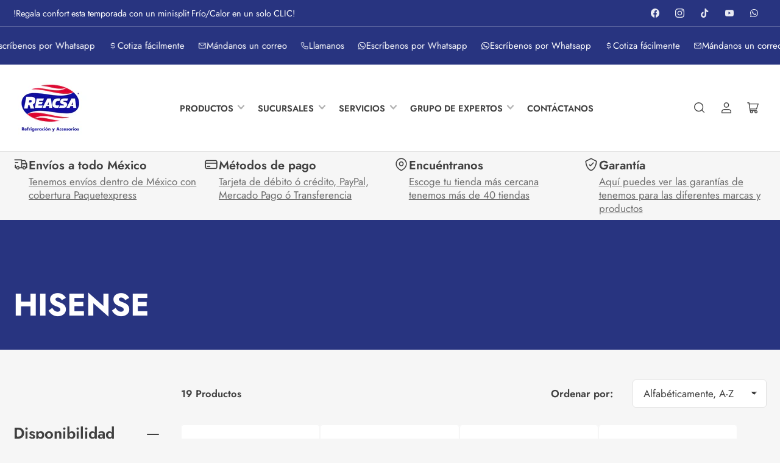

--- FILE ---
content_type: text/html; charset=utf-8
request_url: https://reacsa.mx/collections/vendors?q=HISENSE
body_size: 49698
content:
<!doctype html>
<html class="no-js" lang="es">
  <head>
    <meta charset="utf-8">

    <title>
      HISENSE
 &ndash; REACSA</title>

    

    


<meta property="og:site_name" content="REACSA">
<meta property="og:url" content="https://reacsa.mx/collections/vendors?q=hisense">
<meta property="og:title" content="HISENSE">
<meta property="og:type" content="website">
<meta property="og:description" content="Reacsa somos la empresa líder en refrigeración, aire acondicionado, gas refrigerante y refacciones contando con las mejores marcas del mercado"><meta property="og:image" content="http://reacsa.mx/cdn/shop/files/Banner_app_reacsa_movil_14_116902b9-9784-4e9a-b098-3132cc47c161.png?v=1703791495">
	<meta property="og:image:secure_url" content="https://reacsa.mx/cdn/shop/files/Banner_app_reacsa_movil_14_116902b9-9784-4e9a-b098-3132cc47c161.png?v=1703791495">
	<meta property="og:image:width" content="3456">
	<meta property="og:image:height" content="1728"><meta name="twitter:card" content="summary_large_image">
<meta name="twitter:title" content="HISENSE">
<meta name="twitter:description" content="Reacsa somos la empresa líder en refrigeración, aire acondicionado, gas refrigerante y refacciones contando con las mejores marcas del mercado">


    <meta name="viewport" content="width=device-width, initial-scale=1">
    <link rel="canonical" href="https://reacsa.mx/collections/vendors?q=hisense">

    <link rel="preconnect" href="//cdn.shopify.com" crossorigin>

    
      <link rel="preconnect" href="//fonts.shopifycdn.com" crossorigin>
    

    
    
      <link rel="preload" as="font" href="//reacsa.mx/cdn/fonts/jost/jost_n4.d47a1b6347ce4a4c9f437608011273009d91f2b7.woff2" type="font/woff2" crossorigin>
    
    
      <link rel="preload" as="font" href="//reacsa.mx/cdn/fonts/jost/jost_n7.921dc18c13fa0b0c94c5e2517ffe06139c3615a3.woff2" type="font/woff2" crossorigin>
    
    

    



<style data-shopify>
	@font-face {
  font-family: Jost;
  font-weight: 400;
  font-style: normal;
  font-display: swap;
  src: url("//reacsa.mx/cdn/fonts/jost/jost_n4.d47a1b6347ce4a4c9f437608011273009d91f2b7.woff2") format("woff2"),
       url("//reacsa.mx/cdn/fonts/jost/jost_n4.791c46290e672b3f85c3d1c651ef2efa3819eadd.woff") format("woff");
}

	@font-face {
  font-family: Jost;
  font-weight: 700;
  font-style: normal;
  font-display: swap;
  src: url("//reacsa.mx/cdn/fonts/jost/jost_n7.921dc18c13fa0b0c94c5e2517ffe06139c3615a3.woff2") format("woff2"),
       url("//reacsa.mx/cdn/fonts/jost/jost_n7.cbfc16c98c1e195f46c536e775e4e959c5f2f22b.woff") format("woff");
}

	@font-face {
  font-family: Jost;
  font-weight: 400;
  font-style: italic;
  font-display: swap;
  src: url("//reacsa.mx/cdn/fonts/jost/jost_i4.b690098389649750ada222b9763d55796c5283a5.woff2") format("woff2"),
       url("//reacsa.mx/cdn/fonts/jost/jost_i4.fd766415a47e50b9e391ae7ec04e2ae25e7e28b0.woff") format("woff");
}

	@font-face {
  font-family: Jost;
  font-weight: 700;
  font-style: italic;
  font-display: swap;
  src: url("//reacsa.mx/cdn/fonts/jost/jost_i7.d8201b854e41e19d7ed9b1a31fe4fe71deea6d3f.woff2") format("woff2"),
       url("//reacsa.mx/cdn/fonts/jost/jost_i7.eae515c34e26b6c853efddc3fc0c552e0de63757.woff") format("woff");
}

	@font-face {
  font-family: Jost;
  font-weight: 700;
  font-style: normal;
  font-display: swap;
  src: url("//reacsa.mx/cdn/fonts/jost/jost_n7.921dc18c13fa0b0c94c5e2517ffe06139c3615a3.woff2") format("woff2"),
       url("//reacsa.mx/cdn/fonts/jost/jost_n7.cbfc16c98c1e195f46c536e775e4e959c5f2f22b.woff") format("woff");
}

	@font-face {
  font-family: Jost;
  font-weight: 700;
  font-style: normal;
  font-display: swap;
  src: url("//reacsa.mx/cdn/fonts/jost/jost_n7.921dc18c13fa0b0c94c5e2517ffe06139c3615a3.woff2") format("woff2"),
       url("//reacsa.mx/cdn/fonts/jost/jost_n7.cbfc16c98c1e195f46c536e775e4e959c5f2f22b.woff") format("woff");
}

	@font-face {
  font-family: Jost;
  font-weight: 700;
  font-style: italic;
  font-display: swap;
  src: url("//reacsa.mx/cdn/fonts/jost/jost_i7.d8201b854e41e19d7ed9b1a31fe4fe71deea6d3f.woff2") format("woff2"),
       url("//reacsa.mx/cdn/fonts/jost/jost_i7.eae515c34e26b6c853efddc3fc0c552e0de63757.woff") format("woff");
}

	@font-face {
  font-family: Jost;
  font-weight: 700;
  font-style: italic;
  font-display: swap;
  src: url("//reacsa.mx/cdn/fonts/jost/jost_i7.d8201b854e41e19d7ed9b1a31fe4fe71deea6d3f.woff2") format("woff2"),
       url("//reacsa.mx/cdn/fonts/jost/jost_i7.eae515c34e26b6c853efddc3fc0c552e0de63757.woff") format("woff");
}

@font-face {
  font-family: Jost;
  font-weight: 600;
  font-style: normal;
  font-display: swap;
  src: url("//reacsa.mx/cdn/fonts/jost/jost_n6.ec1178db7a7515114a2d84e3dd680832b7af8b99.woff2") format("woff2"),
       url("//reacsa.mx/cdn/fonts/jost/jost_n6.b1178bb6bdd3979fef38e103a3816f6980aeaff9.woff") format("woff");
}

:root {
		--page-width: 158rem;
		--spacing-base-1: 2rem;

		--grid-desktop-horizontal-spacing: 16px;
		--grid-desktop-vertical-spacing: 16px;
		--grid-mobile-horizontal-spacing: 10px;
		--grid-mobile-vertical-spacing: 10px;

		--border-radius-base: 5px;
		--buttons-radius: 5px;
		--inputs-radius: 5px;
		--inputs-border-width: 1px;
		--inputs-border-opacity: .2;

		--color-base-white: #fff;
		--color-product-review-star: #FFB800;
		--color-base-text: 64, 64, 64;
		--color-base-text-alt: 64, 64, 64;
		--color-base-border: 225, 225, 225;
		--color-base-background-1: 246, 246, 246;
		--color-base-background-2: 255, 255, 255;
		--color-base-accent-1: 40, 52, 128;
		--color-base-accent-1-text: 255, 255, 255;
		--color-base-accent-2: 64, 64, 64;
		--color-base-accent-2-text: 255, 255, 255;
		--color-base-accent-3: 42, 49, 81;
		--color-base-accent-3-text: 255, 255, 255;
		--color-button-disabled: #e1e1e1;
		--color-card-border: 246, 246, 246;

		
		--color-buttons-primary-background: 40, 52, 128;
		
		
		--color-buttons-primary-text: 255, 255, 255;
		
		
		--color-buttons-secondary-background: 40, 52, 128;
		
		
		--color-buttons-secondary-text: 255, 255, 255;
		

		--color-sale: rgba(206, 51, 60, 1.0);
		--color-sale-background: #f1c3c6;
		--color-error: rgba(188, 34, 34, 1.0);
		--color-error-background: #fcecec;
		--color-success: rgba(26, 127, 36, 1.0);
		--color-success-background: #eefcef;
		--color-warning: rgba(189, 107, 27, 1.0);
		--color-warning-background: #f8e1cb;
		--color-preorder: rgba(11, 108, 255, 1.0);
		--color-preorder-background: #d2e4ff;
		--color-backorder: rgba(26, 127, 36, 1.0);
		--color-backorder-background: #b3efb9;
		--color-price: 27, 27, 27, 1.0;
		--color-price-discounted: 64, 64, 64, 1.0;

		--font-body-family: Jost, sans-serif;
		--font-body-style: normal;
		--font-body-weight: 400;
		--font-bolder-weight: 600;

		--font-heading-family: Jost, sans-serif;
		--font-heading-style: normal;
		--font-heading-weight: 700;

		--font-body-scale: 1.1;
		--font-heading-scale: 1.3;
		--font-product-price-scale: 1.0;
		--font-product-price-grid-scale: 1.0;

		--font-buttons-family: Jost,sans-serif;
	}
</style>


    <link href="//reacsa.mx/cdn/shop/t/26/assets/base.css?v=102914247833371336731725642562" rel="stylesheet" type="text/css" media="all" />

    <script src="//reacsa.mx/cdn/shop/t/26/assets/pubsub.js?v=90772008613867074671723489104" defer="defer"></script>
    <script src="//reacsa.mx/cdn/shop/t/26/assets/scripts.js?v=126885054687998561421723489103" defer="defer"></script>

    
      <link rel="icon" type="image/png" href="//reacsa.mx/cdn/shop/files/2_1df7c8d8-c5d6-441e-8a9d-2a8204e566f6.png?crop=center&height=32&v=1723077690&width=32">
    

    <script>window.performance && window.performance.mark && window.performance.mark('shopify.content_for_header.start');</script><meta name="google-site-verification" content="Wk-QboC8ES2u0u06h-yYls3qggh7UsSOnTpFSNJL9_4">
<meta id="shopify-digital-wallet" name="shopify-digital-wallet" content="/25464366/digital_wallets/dialog">
<script async="async" src="/checkouts/internal/preloads.js?locale=es-MX"></script>
<script id="shopify-features" type="application/json">{"accessToken":"3ce4639484df7257cc4777f6412999a1","betas":["rich-media-storefront-analytics"],"domain":"reacsa.mx","predictiveSearch":true,"shopId":25464366,"locale":"es"}</script>
<script>var Shopify = Shopify || {};
Shopify.shop = "reacsa.myshopify.com";
Shopify.locale = "es";
Shopify.currency = {"active":"MXN","rate":"1.0"};
Shopify.country = "MX";
Shopify.theme = {"name":"Maranello","id":144270065920,"schema_name":"Maranello","schema_version":"1.9.1","theme_store_id":2186,"role":"main"};
Shopify.theme.handle = "null";
Shopify.theme.style = {"id":null,"handle":null};
Shopify.cdnHost = "reacsa.mx/cdn";
Shopify.routes = Shopify.routes || {};
Shopify.routes.root = "/";</script>
<script type="module">!function(o){(o.Shopify=o.Shopify||{}).modules=!0}(window);</script>
<script>!function(o){function n(){var o=[];function n(){o.push(Array.prototype.slice.apply(arguments))}return n.q=o,n}var t=o.Shopify=o.Shopify||{};t.loadFeatures=n(),t.autoloadFeatures=n()}(window);</script>
<script id="shop-js-analytics" type="application/json">{"pageType":"collection"}</script>
<script defer="defer" async type="module" src="//reacsa.mx/cdn/shopifycloud/shop-js/modules/v2/client.init-shop-cart-sync_-aut3ZVe.es.esm.js"></script>
<script defer="defer" async type="module" src="//reacsa.mx/cdn/shopifycloud/shop-js/modules/v2/chunk.common_jR-HGkUL.esm.js"></script>
<script type="module">
  await import("//reacsa.mx/cdn/shopifycloud/shop-js/modules/v2/client.init-shop-cart-sync_-aut3ZVe.es.esm.js");
await import("//reacsa.mx/cdn/shopifycloud/shop-js/modules/v2/chunk.common_jR-HGkUL.esm.js");

  window.Shopify.SignInWithShop?.initShopCartSync?.({"fedCMEnabled":true,"windoidEnabled":true});

</script>
<script>(function() {
  var isLoaded = false;
  function asyncLoad() {
    if (isLoaded) return;
    isLoaded = true;
    var urls = ["https:\/\/s3.amazonaws.com\/conektaapi\/v1.0.0\/js\/conekta_shopify.js?shop=reacsa.myshopify.com","https:\/\/chimpstatic.com\/mcjs-connected\/js\/users\/e63426df5b4157c64814dfa07\/d1bf4f981f93cc5c55253fd51.js?shop=reacsa.myshopify.com","https:\/\/cdn.shopify.com\/s\/files\/1\/0744\/4856\/8632\/files\/storefront.js?v=1719401049\u0026shop=reacsa.myshopify.com","https:\/\/omnisnippet1.com\/inShop\/Embed\/shopify.js?shop=reacsa.myshopify.com","https:\/\/sdks.automizely.com\/conversions\/v1\/conversions.js?app_connection_id=846aa122643d4f9b859395a66bc48fc4\u0026mapped_org_id=afe2169f30201e7efffc6d1588d33623_v1\u0026shop=reacsa.myshopify.com","https:\/\/zipcode.ens.enterprises\/server?shop=reacsa.myshopify.com","https:\/\/seo.apps.avada.io\/avada-seo-installed.js?shop=reacsa.myshopify.com","https:\/\/instafeed.nfcube.com\/cdn\/cc57589eaa7e05dd24e67ca85cbd21ca.js?shop=reacsa.myshopify.com","https:\/\/widgets.automizely.com\/pages\/v1\/pages.js?store_connection_id=c485932e63b14a0c84116f023a1543f3\u0026mapped_org_id=afe2169f30201e7efffc6d1588d33623_v1\u0026shop=reacsa.myshopify.com","https:\/\/cdn.one.store\/javascript\/dist\/1.0\/jcr-widget.js?account_id=shopify:reacsa.myshopify.com\u0026shop=reacsa.myshopify.com","https:\/\/myfaqprime.appspot.com\/bot\/bot-primelite.js?shop=reacsa.myshopify.com","https:\/\/configs.carthike.com\/instamenu.js?shop=reacsa.myshopify.com","https:\/\/cdn.doofinder.com\/shopify\/doofinder-installed.js?shop=reacsa.myshopify.com","https:\/\/snts-app.herokuapp.com\/get_script\/c451854676ac11efbf660a169c658d6d.js?shop=reacsa.myshopify.com","https:\/\/wholesale.good-apps.co\/storage\/js\/goodpa_wholesale-reacsa.myshopify.com.js?ver=38\u0026shop=reacsa.myshopify.com","https:\/\/my.fpcdn.me\/embed\/shopify\/reacsa.myshopify.com\/embed.js?v=490693\u0026shop=reacsa.myshopify.com"];
    for (var i = 0; i < urls.length; i++) {
      var s = document.createElement('script');
      s.type = 'text/javascript';
      s.async = true;
      s.src = urls[i];
      var x = document.getElementsByTagName('script')[0];
      x.parentNode.insertBefore(s, x);
    }
  };
  if(window.attachEvent) {
    window.attachEvent('onload', asyncLoad);
  } else {
    window.addEventListener('load', asyncLoad, false);
  }
})();</script>
<script id="__st">var __st={"a":25464366,"offset":-21600,"reqid":"b4bbbfa7-842a-41ce-8cf9-652f41f93f0b-1769005609","pageurl":"reacsa.mx\/collections\/vendors?q=HISENSE","u":"09c9beef479d","p":"vendors"};</script>
<script>window.ShopifyPaypalV4VisibilityTracking = true;</script>
<script id="captcha-bootstrap">!function(){'use strict';const t='contact',e='account',n='new_comment',o=[[t,t],['blogs',n],['comments',n],[t,'customer']],c=[[e,'customer_login'],[e,'guest_login'],[e,'recover_customer_password'],[e,'create_customer']],r=t=>t.map((([t,e])=>`form[action*='/${t}']:not([data-nocaptcha='true']) input[name='form_type'][value='${e}']`)).join(','),a=t=>()=>t?[...document.querySelectorAll(t)].map((t=>t.form)):[];function s(){const t=[...o],e=r(t);return a(e)}const i='password',u='form_key',d=['recaptcha-v3-token','g-recaptcha-response','h-captcha-response',i],f=()=>{try{return window.sessionStorage}catch{return}},m='__shopify_v',_=t=>t.elements[u];function p(t,e,n=!1){try{const o=window.sessionStorage,c=JSON.parse(o.getItem(e)),{data:r}=function(t){const{data:e,action:n}=t;return t[m]||n?{data:e,action:n}:{data:t,action:n}}(c);for(const[e,n]of Object.entries(r))t.elements[e]&&(t.elements[e].value=n);n&&o.removeItem(e)}catch(o){console.error('form repopulation failed',{error:o})}}const l='form_type',E='cptcha';function T(t){t.dataset[E]=!0}const w=window,h=w.document,L='Shopify',v='ce_forms',y='captcha';let A=!1;((t,e)=>{const n=(g='f06e6c50-85a8-45c8-87d0-21a2b65856fe',I='https://cdn.shopify.com/shopifycloud/storefront-forms-hcaptcha/ce_storefront_forms_captcha_hcaptcha.v1.5.2.iife.js',D={infoText:'Protegido por hCaptcha',privacyText:'Privacidad',termsText:'Términos'},(t,e,n)=>{const o=w[L][v],c=o.bindForm;if(c)return c(t,g,e,D).then(n);var r;o.q.push([[t,g,e,D],n]),r=I,A||(h.body.append(Object.assign(h.createElement('script'),{id:'captcha-provider',async:!0,src:r})),A=!0)});var g,I,D;w[L]=w[L]||{},w[L][v]=w[L][v]||{},w[L][v].q=[],w[L][y]=w[L][y]||{},w[L][y].protect=function(t,e){n(t,void 0,e),T(t)},Object.freeze(w[L][y]),function(t,e,n,w,h,L){const[v,y,A,g]=function(t,e,n){const i=e?o:[],u=t?c:[],d=[...i,...u],f=r(d),m=r(i),_=r(d.filter((([t,e])=>n.includes(e))));return[a(f),a(m),a(_),s()]}(w,h,L),I=t=>{const e=t.target;return e instanceof HTMLFormElement?e:e&&e.form},D=t=>v().includes(t);t.addEventListener('submit',(t=>{const e=I(t);if(!e)return;const n=D(e)&&!e.dataset.hcaptchaBound&&!e.dataset.recaptchaBound,o=_(e),c=g().includes(e)&&(!o||!o.value);(n||c)&&t.preventDefault(),c&&!n&&(function(t){try{if(!f())return;!function(t){const e=f();if(!e)return;const n=_(t);if(!n)return;const o=n.value;o&&e.removeItem(o)}(t);const e=Array.from(Array(32),(()=>Math.random().toString(36)[2])).join('');!function(t,e){_(t)||t.append(Object.assign(document.createElement('input'),{type:'hidden',name:u})),t.elements[u].value=e}(t,e),function(t,e){const n=f();if(!n)return;const o=[...t.querySelectorAll(`input[type='${i}']`)].map((({name:t})=>t)),c=[...d,...o],r={};for(const[a,s]of new FormData(t).entries())c.includes(a)||(r[a]=s);n.setItem(e,JSON.stringify({[m]:1,action:t.action,data:r}))}(t,e)}catch(e){console.error('failed to persist form',e)}}(e),e.submit())}));const S=(t,e)=>{t&&!t.dataset[E]&&(n(t,e.some((e=>e===t))),T(t))};for(const o of['focusin','change'])t.addEventListener(o,(t=>{const e=I(t);D(e)&&S(e,y())}));const B=e.get('form_key'),M=e.get(l),P=B&&M;t.addEventListener('DOMContentLoaded',(()=>{const t=y();if(P)for(const e of t)e.elements[l].value===M&&p(e,B);[...new Set([...A(),...v().filter((t=>'true'===t.dataset.shopifyCaptcha))])].forEach((e=>S(e,t)))}))}(h,new URLSearchParams(w.location.search),n,t,e,['guest_login'])})(!0,!0)}();</script>
<script integrity="sha256-4kQ18oKyAcykRKYeNunJcIwy7WH5gtpwJnB7kiuLZ1E=" data-source-attribution="shopify.loadfeatures" defer="defer" src="//reacsa.mx/cdn/shopifycloud/storefront/assets/storefront/load_feature-a0a9edcb.js" crossorigin="anonymous"></script>
<script data-source-attribution="shopify.dynamic_checkout.dynamic.init">var Shopify=Shopify||{};Shopify.PaymentButton=Shopify.PaymentButton||{isStorefrontPortableWallets:!0,init:function(){window.Shopify.PaymentButton.init=function(){};var t=document.createElement("script");t.src="https://reacsa.mx/cdn/shopifycloud/portable-wallets/latest/portable-wallets.es.js",t.type="module",document.head.appendChild(t)}};
</script>
<script data-source-attribution="shopify.dynamic_checkout.buyer_consent">
  function portableWalletsHideBuyerConsent(e){var t=document.getElementById("shopify-buyer-consent"),n=document.getElementById("shopify-subscription-policy-button");t&&n&&(t.classList.add("hidden"),t.setAttribute("aria-hidden","true"),n.removeEventListener("click",e))}function portableWalletsShowBuyerConsent(e){var t=document.getElementById("shopify-buyer-consent"),n=document.getElementById("shopify-subscription-policy-button");t&&n&&(t.classList.remove("hidden"),t.removeAttribute("aria-hidden"),n.addEventListener("click",e))}window.Shopify?.PaymentButton&&(window.Shopify.PaymentButton.hideBuyerConsent=portableWalletsHideBuyerConsent,window.Shopify.PaymentButton.showBuyerConsent=portableWalletsShowBuyerConsent);
</script>
<script data-source-attribution="shopify.dynamic_checkout.cart.bootstrap">document.addEventListener("DOMContentLoaded",(function(){function t(){return document.querySelector("shopify-accelerated-checkout-cart, shopify-accelerated-checkout")}if(t())Shopify.PaymentButton.init();else{new MutationObserver((function(e,n){t()&&(Shopify.PaymentButton.init(),n.disconnect())})).observe(document.body,{childList:!0,subtree:!0})}}));
</script>

<script>window.performance && window.performance.mark && window.performance.mark('shopify.content_for_header.end');</script>

    <script>
      document.documentElement.className = document.documentElement.className.replace('no-js', 'js');
      if (Shopify.designMode) {
      	document.documentElement.classList.add('shopify-design-mode');
      }
    </script><!-- SlideRule Script Start -->
    <script name="sliderule-tracking" data-ot-ignore>
(function(){
	slideruleData = {
    "version":"v0.0.1",
    "referralExclusion":"/(paypal|visa|MasterCard|clicksafe|arcot\.com|geschuetzteinkaufen|checkout\.shopify\.com|checkout\.rechargeapps\.com|portal\.afterpay\.com|payfort)/",
    "googleSignals":true,
    "anonymizeIp":true,
    "productClicks":true,
    "persistentUserId":true,
    "hideBranding":false,
    "ecommerce":{"currencyCode":"MXN",
    "impressions":[]},
    "pageType":"collection",
	"destinations":{"google_analytics_4":{"measurementIds":["G-HLCVKPDZ84"]}},
    "cookieUpdate":true
	}

	
		slideruleData.themeMode = "live"
	

	
		slideruleData.collection = {
			handle: "vendors",
			description: "",
			id: null,
			title: "HISENSE",
			products_count: 19,
			all_products_count: 19,
		}
		slideruleData.collection.rawProducts = [
			
				{"id":8619461148928,"title":"MINISPLIT HISENSE  2 TON FRÍO\/CALOR ESTÁNDAR 220V","handle":"minisplit-hisense-2-ton-frio-calor-estandar-220v","description":"\u003ch1\u003e\u003cspan style=\"vertical-align: inherit;\"\u003e\u003cspan style=\"vertical-align: inherit;\"\u003eCódigo: AH242CF\u003c\/span\u003e\u003c\/span\u003e\u003c\/h1\u003e\n\u003cp\u003e\u003cstrong\u003e\u003cspan style=\"vertical-align: inherit;\"\u003e\u003cspan style=\"vertical-align: inherit;\"\u003eMINISPLIT HISENSE ON\/OFF 2T F\/C 220V\u003c\/span\u003e\u003c\/span\u003e\u003c\/strong\u003e\u003cbr\u003e\u003cbr\u003e\u003c\/p\u003e\n\u003ctable data-sheets-root=\"1\" border=\"1\" dir=\"ltr\" cellpadding=\"0\" cellspacing=\"0\" xmlns=\"http:\/\/www.w3.org\/1999\/xhtml\"\u003e\n\u003ccolgroup\u003e \u003ccol width=\"96\"\u003e \u003ccol width=\"108\"\u003e \u003c\/colgroup\u003e\n\u003ctbody\u003e\n\u003ctr\u003e\n\u003ctd data-sheets-value='{\"1\":2,\"2\":\"Modelo\"}'\u003e\u003cstrong\u003e\u003cspan style=\"vertical-align: inherit;\"\u003e\u003cspan style=\"vertical-align: inherit;\"\u003eModelo\u003c\/span\u003e\u003c\/span\u003e\u003c\/strong\u003e\u003c\/td\u003e\n\u003ctd data-sheets-value='{\"1\":2,\"2\":\" AH242CF\"}'\u003e\u003cspan style=\"vertical-align: inherit;\"\u003e\u003cspan style=\"vertical-align: inherit;\"\u003eAH242CF\u003c\/span\u003e\u003c\/span\u003e\u003c\/td\u003e\n\u003c\/tr\u003e\n\u003ctr\u003e\n\u003ctd data-sheets-value='{\"1\":2,\"2\":\"Capacidad de enfriamiento\"}'\u003e\u003cstrong\u003e\u003cspan style=\"vertical-align: inherit;\"\u003e\u003cspan style=\"vertical-align: inherit;\"\u003eCapacidad de enfriamiento\u003c\/span\u003e\u003c\/span\u003e\u003c\/strong\u003e\u003c\/td\u003e\n\u003ctd data-sheets-value='{\"1\":2,\"2\":\"24k (BTU\/h)\"}'\u003e\u003cspan style=\"vertical-align: inherit;\"\u003e\u003cspan style=\"vertical-align: inherit;\"\u003e24k (BTU\/h)\u003c\/span\u003e\u003c\/span\u003e\u003c\/td\u003e\n\u003c\/tr\u003e\n\u003ctr\u003e\n\u003ctd data-sheets-value='{\"1\":2,\"2\":\"Alimentación de enfriamiento\"}'\u003e\u003cstrong\u003e\u003cspan style=\"vertical-align: inherit;\"\u003e\u003cspan style=\"vertical-align: inherit;\"\u003eAlimentación de enfriamiento\u003c\/span\u003e\u003c\/span\u003e\u003c\/strong\u003e\u003c\/td\u003e\n\u003ctd data-sheets-value='{\"1\":2,\"2\":\"2550 (W)\"}'\u003e\u003cspan style=\"vertical-align: inherit;\"\u003e\u003cspan style=\"vertical-align: inherit;\"\u003e2550 (O)\u003c\/span\u003e\u003c\/span\u003e\u003c\/td\u003e\n\u003c\/tr\u003e\n\u003ctr\u003e\n\u003ctd data-sheets-value='{\"1\":2,\"2\":\"Corriente de enfriamiento\"}'\u003e\u003cstrong\u003e\u003cspan style=\"vertical-align: inherit;\"\u003e\u003cspan style=\"vertical-align: inherit;\"\u003eCorriente de enfriamiento\u003c\/span\u003e\u003c\/span\u003e\u003c\/strong\u003e\u003c\/td\u003e\n\u003ctd data-sheets-value='{\"1\":2,\"2\":\"11.1 (A)\"}'\u003e\u003cspan style=\"vertical-align: inherit;\"\u003e\u003cspan style=\"vertical-align: inherit;\"\u003e11.1 (A)\u003c\/span\u003e\u003c\/span\u003e\u003c\/td\u003e\n\u003c\/tr\u003e\n\u003ctr\u003e\n\u003ctd data-sheets-value='{\"1\":2,\"2\":\"Corriente de calefacción\"}'\u003e\u003cstrong\u003e\u003cspan style=\"vertical-align: inherit;\"\u003e\u003cspan style=\"vertical-align: inherit;\"\u003eCorriente de calor\u003c\/span\u003e\u003c\/span\u003e\u003c\/strong\u003e\u003c\/td\u003e\n\u003ctd data-sheets-value='{\"1\":2,\"2\":\"11.2 (A)\"}'\u003e\u003cspan style=\"vertical-align: inherit;\"\u003e\u003cspan style=\"vertical-align: inherit;\"\u003e11.2 (A)\u003c\/span\u003e\u003c\/span\u003e\u003c\/td\u003e\n\u003c\/tr\u003e\n\u003ctr\u003e\n\u003ctd data-sheets-value='{\"1\":2,\"2\":\"Remoción de humedad\"}'\u003e\u003cstrong\u003e\u003cspan style=\"vertical-align: inherit;\"\u003e\u003cspan style=\"vertical-align: inherit;\"\u003eEliminación de humedad\u003c\/span\u003e\u003c\/span\u003e\u003c\/strong\u003e\u003c\/td\u003e\n\u003ctd data-sheets-value='{\"1\":2,\"2\":\"2.0 (L\/h)\"}'\u003e\u003cspan style=\"vertical-align: inherit;\"\u003e\u003cspan style=\"vertical-align: inherit;\"\u003e2,0 (l\/h)\u003c\/span\u003e\u003c\/span\u003e\u003c\/td\u003e\n\u003c\/tr\u003e\n\u003ctr\u003e\n\u003ctd data-sheets-value='{\"1\":2,\"2\":\"Circulación de aire\"}'\u003e\u003cstrong\u003e\u003cspan style=\"vertical-align: inherit;\"\u003e\u003cspan style=\"vertical-align: inherit;\"\u003eCirculación de aire\u003c\/span\u003e\u003c\/span\u003e\u003c\/strong\u003e\u003c\/td\u003e\n\u003ctd data-sheets-value='{\"1\":2,\"2\":\"1,100 (m3\/h)\"}'\u003e\u003cspan style=\"vertical-align: inherit;\"\u003e\u003cspan style=\"vertical-align: inherit;\"\u003e1.100 (m3\/h)\u003c\/span\u003e\u003c\/span\u003e\u003c\/td\u003e\n\u003c\/tr\u003e\n\u003ctr\u003e\n\u003ctd data-sheets-value='{\"1\":2,\"2\":\"SEER\"}'\u003e\u003cstrong\u003e\u003cspan style=\"vertical-align: inherit;\"\u003e\u003cspan style=\"vertical-align: inherit;\"\u003eVIDENTE\u003c\/span\u003e\u003c\/span\u003e\u003c\/strong\u003e\u003c\/td\u003e\n\u003ctd data-sheets-numberformat='{\"1\":5,\"2\":\"d.m\",\"3\":1}' data-sheets-value='{\"1\":3,\"3\":45362}'\u003e\u003cspan style=\"vertical-align: inherit;\"\u003e\u003cspan style=\"vertical-align: inherit;\"\u003e11.3\u003c\/span\u003e\u003c\/span\u003e\u003c\/td\u003e\n\u003c\/tr\u003e\n\u003ctr\u003e\n\u003ctd data-sheets-value='{\"1\":2,\"2\":\"Voltaje, frecuencia\"}'\u003e\u003cstrong\u003e\u003cspan style=\"vertical-align: inherit;\"\u003e\u003cspan style=\"vertical-align: inherit;\"\u003eVoltaje, frecuencia\u003c\/span\u003e\u003c\/span\u003e\u003c\/strong\u003e\u003c\/td\u003e\n\u003ctd data-sheets-value='{\"1\":2,\"2\":\"230V, 60Hz\"}'\u003e\u003cspan style=\"vertical-align: inherit;\"\u003e\u003cspan style=\"vertical-align: inherit;\"\u003e230 V, 60 Hz\u003c\/span\u003e\u003c\/span\u003e\u003c\/td\u003e\n\u003c\/tr\u003e\n\u003ctr\u003e\n\u003ctd data-sheets-value='{\"1\":2,\"2\":\"Tipo de refrigerante\"}'\u003e\u003cstrong\u003e\u003cspan style=\"vertical-align: inherit;\"\u003e\u003cspan style=\"vertical-align: inherit;\"\u003eTipo de refrigerante\u003c\/span\u003e\u003c\/span\u003e\u003c\/strong\u003e\u003c\/td\u003e\n\u003ctd data-sheets-value='{\"1\":2,\"2\":\"R410A\"}'\u003e\u003cspan style=\"vertical-align: inherit;\"\u003e\u003cspan style=\"vertical-align: inherit;\"\u003eR410A\u003c\/span\u003e\u003c\/span\u003e\u003c\/td\u003e\n\u003c\/tr\u003e\n\u003ctr\u003e\n\u003ctd data-sheets-value='{\"1\":2,\"2\":\"Material: Cobre, aluminio\"}'\u003e\u003cstrong\u003e\u003cspan style=\"vertical-align: inherit;\"\u003e\u003cspan style=\"vertical-align: inherit;\"\u003eMaterial\u003c\/span\u003e\u003c\/span\u003e\u003c\/strong\u003e\u003c\/td\u003e\n\u003ctd data-sheets-value='{\"1\":2,\"2\":\" Cobre, aluminio\"}'\u003e\u003cspan style=\"vertical-align: inherit;\"\u003e\u003cspan style=\"vertical-align: inherit;\"\u003eCobre, aluminio\u003c\/span\u003e\u003c\/span\u003e\u003c\/td\u003e\n\u003c\/tr\u003e\n\u003c\/tbody\u003e\n\u003c\/table\u003e\n\u003ch2\u003e\u003cbr\u003e\u003c\/h2\u003e","published_at":"2025-12-01T12:11:57-06:00","created_at":"2024-04-26T12:32:59-06:00","vendor":"HISENSE","type":"Aire Acondicionado","tags":["2 TON","2 TONELADAS","220V","ACONDICIONAMIENTO DE AIRE","Aire Acondicionado","ESTANDAR","HISENSE","Minisplit"],"price":1220000,"price_min":1220000,"price_max":1220000,"available":true,"price_varies":false,"compare_at_price":null,"compare_at_price_min":0,"compare_at_price_max":0,"compare_at_price_varies":false,"variants":[{"id":46021573902592,"title":"2 Toneladas \/ Frío y calor \/ Estándar","option1":"2 Toneladas","option2":"Frío y calor","option3":"Estándar","sku":"AH242CF","requires_shipping":true,"taxable":false,"featured_image":null,"available":true,"name":"MINISPLIT HISENSE  2 TON FRÍO\/CALOR ESTÁNDAR 220V - 2 Toneladas \/ Frío y calor \/ Estándar","public_title":"2 Toneladas \/ Frío y calor \/ Estándar","options":["2 Toneladas","Frío y calor","Estándar"],"price":1220000,"weight":65000,"compare_at_price":null,"inventory_quantity":54,"inventory_management":"shopify","inventory_policy":"deny","barcode":"","requires_selling_plan":false,"selling_plan_allocations":[]}],"images":["\/\/reacsa.mx\/cdn\/shop\/files\/AH121TD_bb756599-7e41-47c4-955e-086dd32ec9a1.png?v=1714156382"],"featured_image":"\/\/reacsa.mx\/cdn\/shop\/files\/AH121TD_bb756599-7e41-47c4-955e-086dd32ec9a1.png?v=1714156382","options":["Capacidad","Estilo ","Tecnología"],"media":[{"alt":null,"id":33559552524544,"position":1,"preview_image":{"aspect_ratio":1.0,"height":645,"width":645,"src":"\/\/reacsa.mx\/cdn\/shop\/files\/AH121TD_bb756599-7e41-47c4-955e-086dd32ec9a1.png?v=1714156382"},"aspect_ratio":1.0,"height":645,"media_type":"image","src":"\/\/reacsa.mx\/cdn\/shop\/files\/AH121TD_bb756599-7e41-47c4-955e-086dd32ec9a1.png?v=1714156382","width":645}],"requires_selling_plan":false,"selling_plan_groups":[],"content":"\u003ch1\u003e\u003cspan style=\"vertical-align: inherit;\"\u003e\u003cspan style=\"vertical-align: inherit;\"\u003eCódigo: AH242CF\u003c\/span\u003e\u003c\/span\u003e\u003c\/h1\u003e\n\u003cp\u003e\u003cstrong\u003e\u003cspan style=\"vertical-align: inherit;\"\u003e\u003cspan style=\"vertical-align: inherit;\"\u003eMINISPLIT HISENSE ON\/OFF 2T F\/C 220V\u003c\/span\u003e\u003c\/span\u003e\u003c\/strong\u003e\u003cbr\u003e\u003cbr\u003e\u003c\/p\u003e\n\u003ctable data-sheets-root=\"1\" border=\"1\" dir=\"ltr\" cellpadding=\"0\" cellspacing=\"0\" xmlns=\"http:\/\/www.w3.org\/1999\/xhtml\"\u003e\n\u003ccolgroup\u003e \u003ccol width=\"96\"\u003e \u003ccol width=\"108\"\u003e \u003c\/colgroup\u003e\n\u003ctbody\u003e\n\u003ctr\u003e\n\u003ctd data-sheets-value='{\"1\":2,\"2\":\"Modelo\"}'\u003e\u003cstrong\u003e\u003cspan style=\"vertical-align: inherit;\"\u003e\u003cspan style=\"vertical-align: inherit;\"\u003eModelo\u003c\/span\u003e\u003c\/span\u003e\u003c\/strong\u003e\u003c\/td\u003e\n\u003ctd data-sheets-value='{\"1\":2,\"2\":\" AH242CF\"}'\u003e\u003cspan style=\"vertical-align: inherit;\"\u003e\u003cspan style=\"vertical-align: inherit;\"\u003eAH242CF\u003c\/span\u003e\u003c\/span\u003e\u003c\/td\u003e\n\u003c\/tr\u003e\n\u003ctr\u003e\n\u003ctd data-sheets-value='{\"1\":2,\"2\":\"Capacidad de enfriamiento\"}'\u003e\u003cstrong\u003e\u003cspan style=\"vertical-align: inherit;\"\u003e\u003cspan style=\"vertical-align: inherit;\"\u003eCapacidad de enfriamiento\u003c\/span\u003e\u003c\/span\u003e\u003c\/strong\u003e\u003c\/td\u003e\n\u003ctd data-sheets-value='{\"1\":2,\"2\":\"24k (BTU\/h)\"}'\u003e\u003cspan style=\"vertical-align: inherit;\"\u003e\u003cspan style=\"vertical-align: inherit;\"\u003e24k (BTU\/h)\u003c\/span\u003e\u003c\/span\u003e\u003c\/td\u003e\n\u003c\/tr\u003e\n\u003ctr\u003e\n\u003ctd data-sheets-value='{\"1\":2,\"2\":\"Alimentación de enfriamiento\"}'\u003e\u003cstrong\u003e\u003cspan style=\"vertical-align: inherit;\"\u003e\u003cspan style=\"vertical-align: inherit;\"\u003eAlimentación de enfriamiento\u003c\/span\u003e\u003c\/span\u003e\u003c\/strong\u003e\u003c\/td\u003e\n\u003ctd data-sheets-value='{\"1\":2,\"2\":\"2550 (W)\"}'\u003e\u003cspan style=\"vertical-align: inherit;\"\u003e\u003cspan style=\"vertical-align: inherit;\"\u003e2550 (O)\u003c\/span\u003e\u003c\/span\u003e\u003c\/td\u003e\n\u003c\/tr\u003e\n\u003ctr\u003e\n\u003ctd data-sheets-value='{\"1\":2,\"2\":\"Corriente de enfriamiento\"}'\u003e\u003cstrong\u003e\u003cspan style=\"vertical-align: inherit;\"\u003e\u003cspan style=\"vertical-align: inherit;\"\u003eCorriente de enfriamiento\u003c\/span\u003e\u003c\/span\u003e\u003c\/strong\u003e\u003c\/td\u003e\n\u003ctd data-sheets-value='{\"1\":2,\"2\":\"11.1 (A)\"}'\u003e\u003cspan style=\"vertical-align: inherit;\"\u003e\u003cspan style=\"vertical-align: inherit;\"\u003e11.1 (A)\u003c\/span\u003e\u003c\/span\u003e\u003c\/td\u003e\n\u003c\/tr\u003e\n\u003ctr\u003e\n\u003ctd data-sheets-value='{\"1\":2,\"2\":\"Corriente de calefacción\"}'\u003e\u003cstrong\u003e\u003cspan style=\"vertical-align: inherit;\"\u003e\u003cspan style=\"vertical-align: inherit;\"\u003eCorriente de calor\u003c\/span\u003e\u003c\/span\u003e\u003c\/strong\u003e\u003c\/td\u003e\n\u003ctd data-sheets-value='{\"1\":2,\"2\":\"11.2 (A)\"}'\u003e\u003cspan style=\"vertical-align: inherit;\"\u003e\u003cspan style=\"vertical-align: inherit;\"\u003e11.2 (A)\u003c\/span\u003e\u003c\/span\u003e\u003c\/td\u003e\n\u003c\/tr\u003e\n\u003ctr\u003e\n\u003ctd data-sheets-value='{\"1\":2,\"2\":\"Remoción de humedad\"}'\u003e\u003cstrong\u003e\u003cspan style=\"vertical-align: inherit;\"\u003e\u003cspan style=\"vertical-align: inherit;\"\u003eEliminación de humedad\u003c\/span\u003e\u003c\/span\u003e\u003c\/strong\u003e\u003c\/td\u003e\n\u003ctd data-sheets-value='{\"1\":2,\"2\":\"2.0 (L\/h)\"}'\u003e\u003cspan style=\"vertical-align: inherit;\"\u003e\u003cspan style=\"vertical-align: inherit;\"\u003e2,0 (l\/h)\u003c\/span\u003e\u003c\/span\u003e\u003c\/td\u003e\n\u003c\/tr\u003e\n\u003ctr\u003e\n\u003ctd data-sheets-value='{\"1\":2,\"2\":\"Circulación de aire\"}'\u003e\u003cstrong\u003e\u003cspan style=\"vertical-align: inherit;\"\u003e\u003cspan style=\"vertical-align: inherit;\"\u003eCirculación de aire\u003c\/span\u003e\u003c\/span\u003e\u003c\/strong\u003e\u003c\/td\u003e\n\u003ctd data-sheets-value='{\"1\":2,\"2\":\"1,100 (m3\/h)\"}'\u003e\u003cspan style=\"vertical-align: inherit;\"\u003e\u003cspan style=\"vertical-align: inherit;\"\u003e1.100 (m3\/h)\u003c\/span\u003e\u003c\/span\u003e\u003c\/td\u003e\n\u003c\/tr\u003e\n\u003ctr\u003e\n\u003ctd data-sheets-value='{\"1\":2,\"2\":\"SEER\"}'\u003e\u003cstrong\u003e\u003cspan style=\"vertical-align: inherit;\"\u003e\u003cspan style=\"vertical-align: inherit;\"\u003eVIDENTE\u003c\/span\u003e\u003c\/span\u003e\u003c\/strong\u003e\u003c\/td\u003e\n\u003ctd data-sheets-numberformat='{\"1\":5,\"2\":\"d.m\",\"3\":1}' data-sheets-value='{\"1\":3,\"3\":45362}'\u003e\u003cspan style=\"vertical-align: inherit;\"\u003e\u003cspan style=\"vertical-align: inherit;\"\u003e11.3\u003c\/span\u003e\u003c\/span\u003e\u003c\/td\u003e\n\u003c\/tr\u003e\n\u003ctr\u003e\n\u003ctd data-sheets-value='{\"1\":2,\"2\":\"Voltaje, frecuencia\"}'\u003e\u003cstrong\u003e\u003cspan style=\"vertical-align: inherit;\"\u003e\u003cspan style=\"vertical-align: inherit;\"\u003eVoltaje, frecuencia\u003c\/span\u003e\u003c\/span\u003e\u003c\/strong\u003e\u003c\/td\u003e\n\u003ctd data-sheets-value='{\"1\":2,\"2\":\"230V, 60Hz\"}'\u003e\u003cspan style=\"vertical-align: inherit;\"\u003e\u003cspan style=\"vertical-align: inherit;\"\u003e230 V, 60 Hz\u003c\/span\u003e\u003c\/span\u003e\u003c\/td\u003e\n\u003c\/tr\u003e\n\u003ctr\u003e\n\u003ctd data-sheets-value='{\"1\":2,\"2\":\"Tipo de refrigerante\"}'\u003e\u003cstrong\u003e\u003cspan style=\"vertical-align: inherit;\"\u003e\u003cspan style=\"vertical-align: inherit;\"\u003eTipo de refrigerante\u003c\/span\u003e\u003c\/span\u003e\u003c\/strong\u003e\u003c\/td\u003e\n\u003ctd data-sheets-value='{\"1\":2,\"2\":\"R410A\"}'\u003e\u003cspan style=\"vertical-align: inherit;\"\u003e\u003cspan style=\"vertical-align: inherit;\"\u003eR410A\u003c\/span\u003e\u003c\/span\u003e\u003c\/td\u003e\n\u003c\/tr\u003e\n\u003ctr\u003e\n\u003ctd data-sheets-value='{\"1\":2,\"2\":\"Material: Cobre, aluminio\"}'\u003e\u003cstrong\u003e\u003cspan style=\"vertical-align: inherit;\"\u003e\u003cspan style=\"vertical-align: inherit;\"\u003eMaterial\u003c\/span\u003e\u003c\/span\u003e\u003c\/strong\u003e\u003c\/td\u003e\n\u003ctd data-sheets-value='{\"1\":2,\"2\":\" Cobre, aluminio\"}'\u003e\u003cspan style=\"vertical-align: inherit;\"\u003e\u003cspan style=\"vertical-align: inherit;\"\u003eCobre, aluminio\u003c\/span\u003e\u003c\/span\u003e\u003c\/td\u003e\n\u003c\/tr\u003e\n\u003c\/tbody\u003e\n\u003c\/table\u003e\n\u003ch2\u003e\u003cbr\u003e\u003c\/h2\u003e"},
			
				{"id":9073536205056,"title":"MINISPLIT HISENSE 1 TON FRÍO Y CALOR INVERTER 110V","handle":"minisplit-hisense-1-ton-frio-y-calor-inverter-110v","description":"\u003ch1\u003eSKU: ARU121KA\u003c\/h1\u003e\n\u003cp\u003eMINISPLIT HISENSE 1T F\/C INVRT 110V\u003c\/p\u003e\n\u003cp\u003e \u003c\/p\u003e","published_at":"2025-04-17T10:26:20-06:00","created_at":"2025-04-17T10:26:21-06:00","vendor":"HISENSE","type":"Aire Acondicionado","tags":["1 TON","1 TONELADA","110 V","110-120V","110\/120","110v","1T","ACONDICIONAMIENTO DE AIRE","Aire Acondicionado","CLIMA","HISENSE","INVERTER"],"price":692087,"price_min":692087,"price_max":692087,"available":true,"price_varies":false,"compare_at_price":null,"compare_at_price_min":0,"compare_at_price_max":0,"compare_at_price_varies":false,"variants":[{"id":46594673377536,"title":"1 Tonelada \/ Frío y calor \/ inverter","option1":"1 Tonelada","option2":"Frío y calor","option3":"inverter","sku":"ARU121KA","requires_shipping":true,"taxable":false,"featured_image":null,"available":true,"name":"MINISPLIT HISENSE 1 TON FRÍO Y CALOR INVERTER 110V - 1 Tonelada \/ Frío y calor \/ inverter","public_title":"1 Tonelada \/ Frío y calor \/ inverter","options":["1 Tonelada","Frío y calor","inverter"],"price":692087,"weight":45000,"compare_at_price":null,"inventory_quantity":54,"inventory_management":"shopify","inventory_policy":"deny","barcode":"","requires_selling_plan":false,"selling_plan_allocations":[]}],"images":["\/\/reacsa.mx\/cdn\/shop\/files\/ARU121KA.png?v=1744907176"],"featured_image":"\/\/reacsa.mx\/cdn\/shop\/files\/ARU121KA.png?v=1744907176","options":["Capacidad","Estilo","Tecnología"],"media":[{"alt":null,"id":35695231598848,"position":1,"preview_image":{"aspect_ratio":1.0,"height":1000,"width":1000,"src":"\/\/reacsa.mx\/cdn\/shop\/files\/ARU121KA.png?v=1744907176"},"aspect_ratio":1.0,"height":1000,"media_type":"image","src":"\/\/reacsa.mx\/cdn\/shop\/files\/ARU121KA.png?v=1744907176","width":1000}],"requires_selling_plan":false,"selling_plan_groups":[],"content":"\u003ch1\u003eSKU: ARU121KA\u003c\/h1\u003e\n\u003cp\u003eMINISPLIT HISENSE 1T F\/C INVRT 110V\u003c\/p\u003e\n\u003cp\u003e \u003c\/p\u003e"},
			
				{"id":9073568186624,"title":"MINISPLIT HISENSE 1 TON SOLO FRÍO ESTÁNDAR 110V","handle":"minisplit-hisense-1-ton-solo-frio-estandar-110v","description":"\u003ch1\u003eSKU: AC121CK\u003c\/h1\u003e\n\u003cp\u003eMINISPLIT HISENSE 1T S\/F ON\/OFF 110V\u003c\/p\u003e\n\u003cp data-start=\"102\" data-end=\"161\" class=\"\"\u003e\u003cstrong data-start=\"102\" data-end=\"161\"\u003eMinisplit Hisense 12,000 BTU Solo Frío – Modelo AC121CK\u003c\/strong\u003e\u003c\/p\u003e\n\u003cp data-start=\"163\" data-end=\"403\" class=\"\"\u003eMantén tus espacios frescos con el aire acondicionado Hisense de 12,000 BTU\/h. Con un diseño moderno en color blanco, este minisplit solo frío es ideal para hogares, oficinas o cualquier espacio cerrado que requiera un ambiente confortable.\u003c\/p\u003e\n\u003cp data-start=\"405\" data-end=\"437\" class=\"\"\u003e\u003cstrong data-start=\"405\" data-end=\"437\"\u003eCaracterísticas principales:\u003c\/strong\u003e\u003c\/p\u003e\n\u003cul data-start=\"438\" data-end=\"576\"\u003e\n\u003cli data-start=\"438\" data-end=\"465\" class=\"\"\u003e\n\u003cp data-start=\"440\" data-end=\"465\" class=\"\"\u003eCapacidad: 12,000 BTU\/h\u003c\/p\u003e\n\u003c\/li\u003e\n\u003cli data-start=\"466\" data-end=\"485\" class=\"\"\u003e\n\u003cp data-start=\"468\" data-end=\"485\" class=\"\"\u003eTipo: Solo Frío\u003c\/p\u003e\n\u003c\/li\u003e\n\u003cli data-start=\"486\" data-end=\"503\" class=\"\"\u003e\n\u003cp data-start=\"488\" data-end=\"503\" class=\"\"\u003eVoltaje: 110V\u003c\/p\u003e\n\u003c\/li\u003e\n\u003cli data-start=\"504\" data-end=\"530\" class=\"\"\u003e\n\u003cp data-start=\"506\" data-end=\"530\" class=\"\"\u003eDiseño en color blanco\u003c\/p\u003e\n\u003c\/li\u003e\n\u003cli data-start=\"531\" data-end=\"576\" class=\"\"\u003e\n\u003cp data-start=\"533\" data-end=\"576\" class=\"\"\u003eOperación sencilla sin conectividad Wi-Fi\u003c\/p\u003e\n\u003c\/li\u003e\n\u003c\/ul\u003e\n\u003cp data-start=\"578\" data-end=\"669\" class=\"\"\u003eUna opción práctica, eficiente y funcional para climatizar tus espacios sin complicaciones.\u003c\/p\u003e","published_at":"2025-04-17T10:48:07-06:00","created_at":"2025-04-17T10:48:07-06:00","vendor":"HISENSE","type":"Aire Acondicionado","tags":["1 TON","1 TONELADA","110 V","110-120V","110\/120","110v","115 V","115V","115VOLTS","Aire Acondicionado","ESTANDAR","HISENSE","Minisplit","S\/F","SOLO FRIO"],"price":559683,"price_min":559683,"price_max":559683,"available":true,"price_varies":false,"compare_at_price":null,"compare_at_price_min":0,"compare_at_price_max":0,"compare_at_price_varies":false,"variants":[{"id":46594722693376,"title":"1 Tonelada \/ Solo frío \/ Estándar","option1":"1 Tonelada","option2":"Solo frío","option3":"Estándar","sku":"AC121CK","requires_shipping":true,"taxable":false,"featured_image":null,"available":true,"name":"MINISPLIT HISENSE 1 TON SOLO FRÍO ESTÁNDAR 110V - 1 Tonelada \/ Solo frío \/ Estándar","public_title":"1 Tonelada \/ Solo frío \/ Estándar","options":["1 Tonelada","Solo frío","Estándar"],"price":559683,"weight":45000,"compare_at_price":null,"inventory_quantity":54,"inventory_management":"shopify","inventory_policy":"deny","barcode":"","requires_selling_plan":false,"selling_plan_allocations":[]}],"images":["\/\/reacsa.mx\/cdn\/shop\/files\/AC121CK.png?v=1744908482"],"featured_image":"\/\/reacsa.mx\/cdn\/shop\/files\/AC121CK.png?v=1744908482","options":["Capacidad","Estilo","Tecnología"],"media":[{"alt":null,"id":35695457730816,"position":1,"preview_image":{"aspect_ratio":1.0,"height":1000,"width":1000,"src":"\/\/reacsa.mx\/cdn\/shop\/files\/AC121CK.png?v=1744908482"},"aspect_ratio":1.0,"height":1000,"media_type":"image","src":"\/\/reacsa.mx\/cdn\/shop\/files\/AC121CK.png?v=1744908482","width":1000}],"requires_selling_plan":false,"selling_plan_groups":[],"content":"\u003ch1\u003eSKU: AC121CK\u003c\/h1\u003e\n\u003cp\u003eMINISPLIT HISENSE 1T S\/F ON\/OFF 110V\u003c\/p\u003e\n\u003cp data-start=\"102\" data-end=\"161\" class=\"\"\u003e\u003cstrong data-start=\"102\" data-end=\"161\"\u003eMinisplit Hisense 12,000 BTU Solo Frío – Modelo AC121CK\u003c\/strong\u003e\u003c\/p\u003e\n\u003cp data-start=\"163\" data-end=\"403\" class=\"\"\u003eMantén tus espacios frescos con el aire acondicionado Hisense de 12,000 BTU\/h. Con un diseño moderno en color blanco, este minisplit solo frío es ideal para hogares, oficinas o cualquier espacio cerrado que requiera un ambiente confortable.\u003c\/p\u003e\n\u003cp data-start=\"405\" data-end=\"437\" class=\"\"\u003e\u003cstrong data-start=\"405\" data-end=\"437\"\u003eCaracterísticas principales:\u003c\/strong\u003e\u003c\/p\u003e\n\u003cul data-start=\"438\" data-end=\"576\"\u003e\n\u003cli data-start=\"438\" data-end=\"465\" class=\"\"\u003e\n\u003cp data-start=\"440\" data-end=\"465\" class=\"\"\u003eCapacidad: 12,000 BTU\/h\u003c\/p\u003e\n\u003c\/li\u003e\n\u003cli data-start=\"466\" data-end=\"485\" class=\"\"\u003e\n\u003cp data-start=\"468\" data-end=\"485\" class=\"\"\u003eTipo: Solo Frío\u003c\/p\u003e\n\u003c\/li\u003e\n\u003cli data-start=\"486\" data-end=\"503\" class=\"\"\u003e\n\u003cp data-start=\"488\" data-end=\"503\" class=\"\"\u003eVoltaje: 110V\u003c\/p\u003e\n\u003c\/li\u003e\n\u003cli data-start=\"504\" data-end=\"530\" class=\"\"\u003e\n\u003cp data-start=\"506\" data-end=\"530\" class=\"\"\u003eDiseño en color blanco\u003c\/p\u003e\n\u003c\/li\u003e\n\u003cli data-start=\"531\" data-end=\"576\" class=\"\"\u003e\n\u003cp data-start=\"533\" data-end=\"576\" class=\"\"\u003eOperación sencilla sin conectividad Wi-Fi\u003c\/p\u003e\n\u003c\/li\u003e\n\u003c\/ul\u003e\n\u003cp data-start=\"578\" data-end=\"669\" class=\"\"\u003eUna opción práctica, eficiente y funcional para climatizar tus espacios sin complicaciones.\u003c\/p\u003e"},
			
				{"id":9073639719168,"title":"MINISPLIT HISENSE 1 TON SOLO FRÍO ESTÁNDAR 220V","handle":"minisplit-hisense-1-ton-solo-frio-estandar-220v","description":"\u003ch1\u003eSKU: AC122CK\u003c\/h1\u003e\n\u003cp\u003eMINISPLIT HISENSE 1T S\/F ON\/OFF 220V\u003cbr\u003e\u003c\/p\u003e\n\u003cp data-start=\"79\" data-end=\"145\" class=\"\"\u003e\u003cstrong data-start=\"79\" data-end=\"145\"\u003eMinisplit Hisense 1 Tonelada – Modelo AC122CK (220V) Solo Frío\u003c\/strong\u003e\u003c\/p\u003e\n\u003cp data-start=\"147\" data-end=\"425\" class=\"\"\u003eMantén tus espacios frescos con el aire acondicionado Hisense de 1 tonelada, diseñado para ofrecer un enfriamiento eficiente y cómodo. Su tecnología avanzada incluye un filtro de alta densidad, panel frontal LED, y diversas funciones que mejoran tu experiencia de climatización.\u003c\/p\u003e\n\u003cp data-start=\"427\" data-end=\"459\" class=\"\"\u003e\u003cstrong data-start=\"427\" data-end=\"459\"\u003eCaracterísticas principales:\u003c\/strong\u003e\u003c\/p\u003e\n\u003cul data-start=\"460\" data-end=\"1101\"\u003e\n\u003cli data-start=\"460\" data-end=\"507\" class=\"\"\u003e\n\u003cp data-start=\"462\" data-end=\"507\" class=\"\"\u003e\u003cstrong data-start=\"462\" data-end=\"492\"\u003eCapacidad de enfriamiento:\u003c\/strong\u003e 12,000 BTU\/h\u003c\/p\u003e\n\u003c\/li\u003e\n\u003cli data-start=\"508\" data-end=\"547\" class=\"\"\u003e\n\u003cp data-start=\"510\" data-end=\"547\" class=\"\"\u003e\u003cstrong data-start=\"510\" data-end=\"522\"\u003eVoltaje:\u003c\/strong\u003e 220V, Frecuencia: 60Hz\u003c\/p\u003e\n\u003c\/li\u003e\n\u003cli data-start=\"548\" data-end=\"588\" class=\"\"\u003e\n\u003cp data-start=\"550\" data-end=\"588\" class=\"\"\u003e\u003cstrong data-start=\"550\" data-end=\"576\"\u003eEficiencia energética:\u003c\/strong\u003e SEER 11.5\u003c\/p\u003e\n\u003c\/li\u003e\n\u003cli data-start=\"589\" data-end=\"974\" class=\"\"\u003e\n\u003cp data-start=\"591\" data-end=\"618\" class=\"\"\u003e\u003cstrong data-start=\"591\" data-end=\"616\"\u003eFunciones destacadas:\u003c\/strong\u003e\u003c\/p\u003e\n\u003cul data-start=\"621\" data-end=\"974\"\u003e\n\u003cli data-start=\"621\" data-end=\"669\" class=\"\"\u003e\n\u003cp data-start=\"623\" data-end=\"669\" class=\"\"\u003e\u003cstrong data-start=\"623\" data-end=\"637\"\u003eModo Sleep\u003c\/strong\u003e para mayor comodidad nocturna\u003c\/p\u003e\n\u003c\/li\u003e\n\u003cli data-start=\"672\" data-end=\"713\" class=\"\"\u003e\n\u003cp data-start=\"674\" data-end=\"713\" class=\"\"\u003e\u003cstrong data-start=\"674\" data-end=\"711\"\u003eTemporizador de encendido\/apagado\u003c\/strong\u003e\u003c\/p\u003e\n\u003c\/li\u003e\n\u003cli data-start=\"716\" data-end=\"762\" class=\"\"\u003e\n\u003cp data-start=\"718\" data-end=\"762\" class=\"\"\u003e\u003cstrong data-start=\"718\" data-end=\"735\"\u003eAuto reinicio\u003c\/strong\u003e al regresar la corriente\u003c\/p\u003e\n\u003c\/li\u003e\n\u003cli data-start=\"765\" data-end=\"826\" class=\"\"\u003e\n\u003cp data-start=\"767\" data-end=\"826\" class=\"\"\u003e\u003cstrong data-start=\"767\" data-end=\"788\"\u003eDeshumidificación\u003c\/strong\u003e para mantener el aire seco y cómodo\u003c\/p\u003e\n\u003c\/li\u003e\n\u003cli data-start=\"829\" data-end=\"865\" class=\"\"\u003e\n\u003cp data-start=\"831\" data-end=\"865\" class=\"\"\u003e\u003cstrong data-start=\"831\" data-end=\"863\"\u003e3 velocidades de ventilación\u003c\/strong\u003e\u003c\/p\u003e\n\u003c\/li\u003e\n\u003cli data-start=\"868\" data-end=\"931\" class=\"\"\u003e\n\u003cp data-start=\"870\" data-end=\"931\" class=\"\"\u003e\u003cstrong data-start=\"870\" data-end=\"897\"\u003eFiltro de alta densidad\u003c\/strong\u003e y \u003cstrong data-start=\"900\" data-end=\"929\"\u003epanel removible y lavable\u003c\/strong\u003e\u003c\/p\u003e\n\u003c\/li\u003e\n\u003cli data-start=\"934\" data-end=\"974\" class=\"\"\u003e\n\u003cp data-start=\"936\" data-end=\"974\" class=\"\"\u003e\u003cstrong data-start=\"936\" data-end=\"952\"\u003ePantalla LED\u003c\/strong\u003e en el panel frontal\u003c\/p\u003e\n\u003c\/li\u003e\n\u003c\/ul\u003e\n\u003c\/li\u003e\n\u003cli data-start=\"975\" data-end=\"1018\" class=\"\"\u003e\n\u003cp data-start=\"977\" data-end=\"1018\" class=\"\"\u003e\u003cstrong data-start=\"977\" data-end=\"994\"\u003eRefrigerante:\u003c\/strong\u003e R410A, Cobre\/Aluminio\u003cbr\u003e\u003c\/p\u003e\n\u003c\/li\u003e\n\u003c\/ul\u003e\n\u003cp data-start=\"1103\" data-end=\"1218\" class=\"\"\u003e\u003cstrong data-start=\"1103\" data-end=\"1133\"\u003eCapacidad de enfriamiento:\u003c\/strong\u003e 1440 W\u003cbr data-start=\"1140\" data-end=\"1143\"\u003e\u003cstrong data-start=\"1143\" data-end=\"1167\"\u003eRemoción de humedad:\u003c\/strong\u003e 1.0 L\/h\u003cbr data-start=\"1175\" data-end=\"1178\"\u003e\u003cstrong data-start=\"1178\" data-end=\"1209\"\u003eCirculación de aire máxima:\u003c\/strong\u003e 550 m³\/h\u003c\/p\u003e\n\u003cp data-start=\"1220\" data-end=\"1237\" class=\"\"\u003e\u003cstrong data-start=\"1220\" data-end=\"1230\"\u003eColor:\u003c\/strong\u003e Blanco\u003c\/p\u003e","published_at":"2025-06-04T09:36:20-06:00","created_at":"2025-04-17T11:35:11-06:00","vendor":"HISENSE","type":"Aire Acondicionado","tags":["1 TON","1 TONELADA","1T","220 V","220V","ESTANDAR","HISENSE","MINI SPLIT","Minisplit","on\/\/off","SOLO FRIO"],"price":511526,"price_min":511526,"price_max":511526,"available":true,"price_varies":false,"compare_at_price":null,"compare_at_price_min":0,"compare_at_price_max":0,"compare_at_price_varies":false,"variants":[{"id":46594814968064,"title":"1 Tonelada \/ Solo frío \/ Estándar","option1":"1 Tonelada","option2":"Solo frío","option3":"Estándar","sku":"AC122CK","requires_shipping":true,"taxable":false,"featured_image":null,"available":true,"name":"MINISPLIT HISENSE 1 TON SOLO FRÍO ESTÁNDAR 220V - 1 Tonelada \/ Solo frío \/ Estándar","public_title":"1 Tonelada \/ Solo frío \/ Estándar","options":["1 Tonelada","Solo frío","Estándar"],"price":511526,"weight":45000,"compare_at_price":null,"inventory_quantity":54,"inventory_management":"shopify","inventory_policy":"deny","barcode":"","requires_selling_plan":false,"selling_plan_allocations":[]}],"images":["\/\/reacsa.mx\/cdn\/shop\/files\/AC122CK.png?v=1744911308"],"featured_image":"\/\/reacsa.mx\/cdn\/shop\/files\/AC122CK.png?v=1744911308","options":["Capacidad","Estilo","Tecnología"],"media":[{"alt":null,"id":35695832662272,"position":1,"preview_image":{"aspect_ratio":1.0,"height":1000,"width":1000,"src":"\/\/reacsa.mx\/cdn\/shop\/files\/AC122CK.png?v=1744911308"},"aspect_ratio":1.0,"height":1000,"media_type":"image","src":"\/\/reacsa.mx\/cdn\/shop\/files\/AC122CK.png?v=1744911308","width":1000}],"requires_selling_plan":false,"selling_plan_groups":[],"content":"\u003ch1\u003eSKU: AC122CK\u003c\/h1\u003e\n\u003cp\u003eMINISPLIT HISENSE 1T S\/F ON\/OFF 220V\u003cbr\u003e\u003c\/p\u003e\n\u003cp data-start=\"79\" data-end=\"145\" class=\"\"\u003e\u003cstrong data-start=\"79\" data-end=\"145\"\u003eMinisplit Hisense 1 Tonelada – Modelo AC122CK (220V) Solo Frío\u003c\/strong\u003e\u003c\/p\u003e\n\u003cp data-start=\"147\" data-end=\"425\" class=\"\"\u003eMantén tus espacios frescos con el aire acondicionado Hisense de 1 tonelada, diseñado para ofrecer un enfriamiento eficiente y cómodo. Su tecnología avanzada incluye un filtro de alta densidad, panel frontal LED, y diversas funciones que mejoran tu experiencia de climatización.\u003c\/p\u003e\n\u003cp data-start=\"427\" data-end=\"459\" class=\"\"\u003e\u003cstrong data-start=\"427\" data-end=\"459\"\u003eCaracterísticas principales:\u003c\/strong\u003e\u003c\/p\u003e\n\u003cul data-start=\"460\" data-end=\"1101\"\u003e\n\u003cli data-start=\"460\" data-end=\"507\" class=\"\"\u003e\n\u003cp data-start=\"462\" data-end=\"507\" class=\"\"\u003e\u003cstrong data-start=\"462\" data-end=\"492\"\u003eCapacidad de enfriamiento:\u003c\/strong\u003e 12,000 BTU\/h\u003c\/p\u003e\n\u003c\/li\u003e\n\u003cli data-start=\"508\" data-end=\"547\" class=\"\"\u003e\n\u003cp data-start=\"510\" data-end=\"547\" class=\"\"\u003e\u003cstrong data-start=\"510\" data-end=\"522\"\u003eVoltaje:\u003c\/strong\u003e 220V, Frecuencia: 60Hz\u003c\/p\u003e\n\u003c\/li\u003e\n\u003cli data-start=\"548\" data-end=\"588\" class=\"\"\u003e\n\u003cp data-start=\"550\" data-end=\"588\" class=\"\"\u003e\u003cstrong data-start=\"550\" data-end=\"576\"\u003eEficiencia energética:\u003c\/strong\u003e SEER 11.5\u003c\/p\u003e\n\u003c\/li\u003e\n\u003cli data-start=\"589\" data-end=\"974\" class=\"\"\u003e\n\u003cp data-start=\"591\" data-end=\"618\" class=\"\"\u003e\u003cstrong data-start=\"591\" data-end=\"616\"\u003eFunciones destacadas:\u003c\/strong\u003e\u003c\/p\u003e\n\u003cul data-start=\"621\" data-end=\"974\"\u003e\n\u003cli data-start=\"621\" data-end=\"669\" class=\"\"\u003e\n\u003cp data-start=\"623\" data-end=\"669\" class=\"\"\u003e\u003cstrong data-start=\"623\" data-end=\"637\"\u003eModo Sleep\u003c\/strong\u003e para mayor comodidad nocturna\u003c\/p\u003e\n\u003c\/li\u003e\n\u003cli data-start=\"672\" data-end=\"713\" class=\"\"\u003e\n\u003cp data-start=\"674\" data-end=\"713\" class=\"\"\u003e\u003cstrong data-start=\"674\" data-end=\"711\"\u003eTemporizador de encendido\/apagado\u003c\/strong\u003e\u003c\/p\u003e\n\u003c\/li\u003e\n\u003cli data-start=\"716\" data-end=\"762\" class=\"\"\u003e\n\u003cp data-start=\"718\" data-end=\"762\" class=\"\"\u003e\u003cstrong data-start=\"718\" data-end=\"735\"\u003eAuto reinicio\u003c\/strong\u003e al regresar la corriente\u003c\/p\u003e\n\u003c\/li\u003e\n\u003cli data-start=\"765\" data-end=\"826\" class=\"\"\u003e\n\u003cp data-start=\"767\" data-end=\"826\" class=\"\"\u003e\u003cstrong data-start=\"767\" data-end=\"788\"\u003eDeshumidificación\u003c\/strong\u003e para mantener el aire seco y cómodo\u003c\/p\u003e\n\u003c\/li\u003e\n\u003cli data-start=\"829\" data-end=\"865\" class=\"\"\u003e\n\u003cp data-start=\"831\" data-end=\"865\" class=\"\"\u003e\u003cstrong data-start=\"831\" data-end=\"863\"\u003e3 velocidades de ventilación\u003c\/strong\u003e\u003c\/p\u003e\n\u003c\/li\u003e\n\u003cli data-start=\"868\" data-end=\"931\" class=\"\"\u003e\n\u003cp data-start=\"870\" data-end=\"931\" class=\"\"\u003e\u003cstrong data-start=\"870\" data-end=\"897\"\u003eFiltro de alta densidad\u003c\/strong\u003e y \u003cstrong data-start=\"900\" data-end=\"929\"\u003epanel removible y lavable\u003c\/strong\u003e\u003c\/p\u003e\n\u003c\/li\u003e\n\u003cli data-start=\"934\" data-end=\"974\" class=\"\"\u003e\n\u003cp data-start=\"936\" data-end=\"974\" class=\"\"\u003e\u003cstrong data-start=\"936\" data-end=\"952\"\u003ePantalla LED\u003c\/strong\u003e en el panel frontal\u003c\/p\u003e\n\u003c\/li\u003e\n\u003c\/ul\u003e\n\u003c\/li\u003e\n\u003cli data-start=\"975\" data-end=\"1018\" class=\"\"\u003e\n\u003cp data-start=\"977\" data-end=\"1018\" class=\"\"\u003e\u003cstrong data-start=\"977\" data-end=\"994\"\u003eRefrigerante:\u003c\/strong\u003e R410A, Cobre\/Aluminio\u003cbr\u003e\u003c\/p\u003e\n\u003c\/li\u003e\n\u003c\/ul\u003e\n\u003cp data-start=\"1103\" data-end=\"1218\" class=\"\"\u003e\u003cstrong data-start=\"1103\" data-end=\"1133\"\u003eCapacidad de enfriamiento:\u003c\/strong\u003e 1440 W\u003cbr data-start=\"1140\" data-end=\"1143\"\u003e\u003cstrong data-start=\"1143\" data-end=\"1167\"\u003eRemoción de humedad:\u003c\/strong\u003e 1.0 L\/h\u003cbr data-start=\"1175\" data-end=\"1178\"\u003e\u003cstrong data-start=\"1178\" data-end=\"1209\"\u003eCirculación de aire máxima:\u003c\/strong\u003e 550 m³\/h\u003c\/p\u003e\n\u003cp data-start=\"1220\" data-end=\"1237\" class=\"\"\u003e\u003cstrong data-start=\"1220\" data-end=\"1230\"\u003eColor:\u003c\/strong\u003e Blanco\u003c\/p\u003e"},
			
				{"id":9073578213632,"title":"MINISPLIT HISENSE 1 TON SOLO FRÍO INVERTER 220V","handle":"minisplit-hisense-1-ton-solo-frio-inverter-220v","description":"\u003ch1\u003eSKU: ART122KA\u003c\/h1\u003e\n\u003cp\u003eMINISPLIT HISENSE 1T S\/F INVRT 220V\u003c\/p\u003e\n\u003ctable class=\"chakra-table css-5605sr\"\u003e\n\u003ctbody class=\"css-0\"\u003e\n\u003ctr class=\"css-wiqur0\"\u003e\n\u003cth class=\"css-1fv9cda\"\u003eCapacidad\u003c\/th\u003e\n\u003ctd class=\"css-om1eqh\"\u003e1 tonelada\u003c\/td\u003e\n\u003c\/tr\u003e\n\u003ctr class=\"css-18a6g3s\"\u003e\n\u003cth class=\"css-1fv9cda\"\u003eTipo de producto\u003c\/th\u003e\n\u003ctd class=\"css-om1eqh\"\u003eMinisplit\u003c\/td\u003e\n\u003c\/tr\u003e\n\u003ctr class=\"css-wiqur0\"\u003e\n\u003cth class=\"css-1fv9cda\"\u003eTipo de aire acondicionado\u003c\/th\u003e\n\u003ctd class=\"css-om1eqh\"\u003eMinisplit\u003c\/td\u003e\n\u003c\/tr\u003e\n\u003ctr class=\"css-18a6g3s\"\u003e\n\u003cth class=\"css-1fv9cda\"\u003eIncluye\u003c\/th\u003e\n\u003ctd class=\"css-om1eqh\"\u003econtrol remoto\u003c\/td\u003e\n\u003c\/tr\u003e\n\u003ctr class=\"css-wiqur0\"\u003e\n\u003cth class=\"css-1fv9cda\"\u003eNuevo\u003c\/th\u003e\n\u003ctd class=\"css-om1eqh\"\u003eNuevo\u003c\/td\u003e\n\u003c\/tr\u003e\n\u003ctr class=\"css-18a6g3s\"\u003e\n\u003cth class=\"css-1fv9cda\"\u003eVoltaje de operación\u003c\/th\u003e\n\u003ctd class=\"css-om1eqh\"\u003e220 V\u003c\/td\u003e\n\u003c\/tr\u003e\n\u003ctr class=\"css-wiqur0\"\u003e\n\u003cth class=\"css-1fv9cda\"\u003eTipo de climatización\u003c\/th\u003e\n\u003ctd class=\"css-om1eqh\"\u003eFrío\u003c\/td\u003e\n\u003c\/tr\u003e\n\u003ctr class=\"css-18a6g3s\"\u003e\n\u003cth class=\"css-1fv9cda\"\u003eInverter\u003c\/th\u003e\n\u003ctd class=\"css-om1eqh\"\u003eSí\u003c\/td\u003e\n\u003c\/tr\u003e\n\u003ctr class=\"css-wiqur0\"\u003e\n\u003cth class=\"css-1fv9cda\"\u003eCapacidad en BTU\u003c\/th\u003e\n\u003ctd class=\"css-om1eqh\"\u003e12000\u003c\/td\u003e\n\u003c\/tr\u003e\n\u003ctr class=\"css-18a6g3s\"\u003e\n\u003cth class=\"css-1fv9cda\"\u003eSEER\u003c\/th\u003e\n\u003ctd class=\"css-om1eqh\"\u003e17.5\u003c\/td\u003e\n\u003c\/tr\u003e\n\u003ctr class=\"css-wiqur0\"\u003e\n\u003cth class=\"css-1fv9cda\"\u003eFunciones\u003c\/th\u003e\n\u003ctd class=\"css-om1eqh\"\u003efrío\u003c\/td\u003e\n\u003c\/tr\u003e\n\u003ctr class=\"css-18a6g3s\"\u003e\n\u003cth class=\"css-1fv9cda\"\u003eNiveles de programación\u003c\/th\u003e\n\u003ctd class=\"css-om1eqh\"\u003e3\u003c\/td\u003e\n\u003c\/tr\u003e\n\u003ctr class=\"css-wiqur0\"\u003e\n\u003cth class=\"css-1fv9cda\"\u003eMedidas\u003c\/th\u003e\n\u003ctd class=\"css-om1eqh\"\u003e79 x 20 x 25.5 cm\u003c\/td\u003e\n\u003c\/tr\u003e\n\u003ctr class=\"css-18a6g3s\"\u003e\n\u003cth class=\"css-1fv9cda\"\u003eMarca\u003c\/th\u003e\n\u003ctd class=\"css-om1eqh\"\u003eHISENSE\u003c\/td\u003e\n\u003c\/tr\u003e\n\u003ctr class=\"css-wiqur0\"\u003e\n\u003cth class=\"css-1fv9cda\"\u003eModelo #\u003c\/th\u003e\n\u003ctd class=\"css-om1eqh\"\u003eART122KA\u003c\/td\u003e\n\u003c\/tr\u003e\n\u003ctr class=\"css-18a6g3s\"\u003e\n\u003cth class=\"css-1fv9cda\"\u003eColor\u003c\/th\u003e\n\u003ctd class=\"css-om1eqh\"\u003eBlanco\u003c\/td\u003e\n\u003c\/tr\u003e\n\u003ctr class=\"css-wiqur0\"\u003e\n\u003cth class=\"css-1fv9cda\"\u003ePanel de control\u003c\/th\u003e\n\u003ctd class=\"css-om1eqh\"\u003eDigital\u003c\/td\u003e\n\u003c\/tr\u003e\n\u003c\/tbody\u003e\n\u003c\/table\u003e","published_at":"2025-04-17T10:56:06-06:00","created_at":"2025-04-17T10:56:06-06:00","vendor":"HISENSE","type":"Aire Acondicionado","tags":["1 TON","1 TONELADA","1 TR","1T","220 V","220V","Aire Acondicionado","HISENSE","INVERTER","Minisplit","S\/F","SOLO FRÍO"],"price":583550,"price_min":583550,"price_max":583550,"available":true,"price_varies":false,"compare_at_price":null,"compare_at_price_min":0,"compare_at_price_max":0,"compare_at_price_varies":false,"variants":[{"id":46594738848000,"title":"1 Tonelada \/ Solo frío \/ Inverter","option1":"1 Tonelada","option2":"Solo frío","option3":"Inverter","sku":"ART122KA","requires_shipping":true,"taxable":false,"featured_image":null,"available":true,"name":"MINISPLIT HISENSE 1 TON SOLO FRÍO INVERTER 220V - 1 Tonelada \/ Solo frío \/ Inverter","public_title":"1 Tonelada \/ Solo frío \/ Inverter","options":["1 Tonelada","Solo frío","Inverter"],"price":583550,"weight":45000,"compare_at_price":null,"inventory_quantity":54,"inventory_management":"shopify","inventory_policy":"deny","barcode":"","requires_selling_plan":false,"selling_plan_allocations":[]}],"images":["\/\/reacsa.mx\/cdn\/shop\/files\/ART122KA.png?v=1744908962"],"featured_image":"\/\/reacsa.mx\/cdn\/shop\/files\/ART122KA.png?v=1744908962","options":["Capacidad","Estilo","Tecnología"],"media":[{"alt":null,"id":35695524610304,"position":1,"preview_image":{"aspect_ratio":1.0,"height":1000,"width":1000,"src":"\/\/reacsa.mx\/cdn\/shop\/files\/ART122KA.png?v=1744908962"},"aspect_ratio":1.0,"height":1000,"media_type":"image","src":"\/\/reacsa.mx\/cdn\/shop\/files\/ART122KA.png?v=1744908962","width":1000}],"requires_selling_plan":false,"selling_plan_groups":[],"content":"\u003ch1\u003eSKU: ART122KA\u003c\/h1\u003e\n\u003cp\u003eMINISPLIT HISENSE 1T S\/F INVRT 220V\u003c\/p\u003e\n\u003ctable class=\"chakra-table css-5605sr\"\u003e\n\u003ctbody class=\"css-0\"\u003e\n\u003ctr class=\"css-wiqur0\"\u003e\n\u003cth class=\"css-1fv9cda\"\u003eCapacidad\u003c\/th\u003e\n\u003ctd class=\"css-om1eqh\"\u003e1 tonelada\u003c\/td\u003e\n\u003c\/tr\u003e\n\u003ctr class=\"css-18a6g3s\"\u003e\n\u003cth class=\"css-1fv9cda\"\u003eTipo de producto\u003c\/th\u003e\n\u003ctd class=\"css-om1eqh\"\u003eMinisplit\u003c\/td\u003e\n\u003c\/tr\u003e\n\u003ctr class=\"css-wiqur0\"\u003e\n\u003cth class=\"css-1fv9cda\"\u003eTipo de aire acondicionado\u003c\/th\u003e\n\u003ctd class=\"css-om1eqh\"\u003eMinisplit\u003c\/td\u003e\n\u003c\/tr\u003e\n\u003ctr class=\"css-18a6g3s\"\u003e\n\u003cth class=\"css-1fv9cda\"\u003eIncluye\u003c\/th\u003e\n\u003ctd class=\"css-om1eqh\"\u003econtrol remoto\u003c\/td\u003e\n\u003c\/tr\u003e\n\u003ctr class=\"css-wiqur0\"\u003e\n\u003cth class=\"css-1fv9cda\"\u003eNuevo\u003c\/th\u003e\n\u003ctd class=\"css-om1eqh\"\u003eNuevo\u003c\/td\u003e\n\u003c\/tr\u003e\n\u003ctr class=\"css-18a6g3s\"\u003e\n\u003cth class=\"css-1fv9cda\"\u003eVoltaje de operación\u003c\/th\u003e\n\u003ctd class=\"css-om1eqh\"\u003e220 V\u003c\/td\u003e\n\u003c\/tr\u003e\n\u003ctr class=\"css-wiqur0\"\u003e\n\u003cth class=\"css-1fv9cda\"\u003eTipo de climatización\u003c\/th\u003e\n\u003ctd class=\"css-om1eqh\"\u003eFrío\u003c\/td\u003e\n\u003c\/tr\u003e\n\u003ctr class=\"css-18a6g3s\"\u003e\n\u003cth class=\"css-1fv9cda\"\u003eInverter\u003c\/th\u003e\n\u003ctd class=\"css-om1eqh\"\u003eSí\u003c\/td\u003e\n\u003c\/tr\u003e\n\u003ctr class=\"css-wiqur0\"\u003e\n\u003cth class=\"css-1fv9cda\"\u003eCapacidad en BTU\u003c\/th\u003e\n\u003ctd class=\"css-om1eqh\"\u003e12000\u003c\/td\u003e\n\u003c\/tr\u003e\n\u003ctr class=\"css-18a6g3s\"\u003e\n\u003cth class=\"css-1fv9cda\"\u003eSEER\u003c\/th\u003e\n\u003ctd class=\"css-om1eqh\"\u003e17.5\u003c\/td\u003e\n\u003c\/tr\u003e\n\u003ctr class=\"css-wiqur0\"\u003e\n\u003cth class=\"css-1fv9cda\"\u003eFunciones\u003c\/th\u003e\n\u003ctd class=\"css-om1eqh\"\u003efrío\u003c\/td\u003e\n\u003c\/tr\u003e\n\u003ctr class=\"css-18a6g3s\"\u003e\n\u003cth class=\"css-1fv9cda\"\u003eNiveles de programación\u003c\/th\u003e\n\u003ctd class=\"css-om1eqh\"\u003e3\u003c\/td\u003e\n\u003c\/tr\u003e\n\u003ctr class=\"css-wiqur0\"\u003e\n\u003cth class=\"css-1fv9cda\"\u003eMedidas\u003c\/th\u003e\n\u003ctd class=\"css-om1eqh\"\u003e79 x 20 x 25.5 cm\u003c\/td\u003e\n\u003c\/tr\u003e\n\u003ctr class=\"css-18a6g3s\"\u003e\n\u003cth class=\"css-1fv9cda\"\u003eMarca\u003c\/th\u003e\n\u003ctd class=\"css-om1eqh\"\u003eHISENSE\u003c\/td\u003e\n\u003c\/tr\u003e\n\u003ctr class=\"css-wiqur0\"\u003e\n\u003cth class=\"css-1fv9cda\"\u003eModelo #\u003c\/th\u003e\n\u003ctd class=\"css-om1eqh\"\u003eART122KA\u003c\/td\u003e\n\u003c\/tr\u003e\n\u003ctr class=\"css-18a6g3s\"\u003e\n\u003cth class=\"css-1fv9cda\"\u003eColor\u003c\/th\u003e\n\u003ctd class=\"css-om1eqh\"\u003eBlanco\u003c\/td\u003e\n\u003c\/tr\u003e\n\u003ctr class=\"css-wiqur0\"\u003e\n\u003cth class=\"css-1fv9cda\"\u003ePanel de control\u003c\/th\u003e\n\u003ctd class=\"css-om1eqh\"\u003eDigital\u003c\/td\u003e\n\u003c\/tr\u003e\n\u003c\/tbody\u003e\n\u003c\/table\u003e"},
			
				{"id":4513793703998,"title":"MINISPLIT HISENSE 1 TON SOLO FRIO INVERTER 220V R410A","handle":"hisense-minisplit-inverter-220v-solo-frio-frio-calor","description":"\u003cdiv data-mce-fragment=\"1\" class=\"card__header\"\u003e\n\u003ch2 data-mce-fragment=\"1\" class=\"card__title heading h3\"\u003eSKU: AT122CB\u003c\/h2\u003e\n\u003ch2 data-mce-fragment=\"1\" class=\"card__title heading h3\"\u003eDescripción\u003c\/h2\u003e\n\u003c\/div\u003e\n\u003cdiv data-mce-fragment=\"1\" class=\"card__section\"\u003e\n\u003cdiv data-mce-fragment=\"1\" class=\"rte text--pull\"\u003eEl minisplit inverter solo frío de la marca Hisense ofrece un clima fresco en casa y espacios de trabajos pequeños. Su filtro de alta densidad permite deshumidificar los espacios y con su panel removible permite una fácil limpieza.\u003cbr data-mce-fragment=\"1\"\u003e\n\u003cdiv style=\"font-size: 1.4em; display: inline !important;\"\u003e\u003c\/div\u003e\n\u003cp style=\"font-size: 1.4em; display: inline !important;\"\u003e•Capacidad de enfriamiento 11K(BTU\/h)\u003c\/p\u003e\n\u003cp style=\"font-size: 1.4em;\"\u003e•Alimentación en enfriamiento 1,040 (W)\u003c\/p\u003e\n\u003cp style=\"font-size: 1.4em;\"\u003e•Corriente en enfriamiento 4.6 (A)\u003c\/p\u003e\n\u003cp style=\"font-size: 1.4em;\"\u003e•Remoción de humedad 1.2 (L\/h)\u003c\/p\u003e\n\u003cp style=\"font-size: 1.4em;\"\u003e•Circulación de aire (Max.) 550 (m3\/h)\u003c\/p\u003e\n\u003cp style=\"font-size: 1.4em;\"\u003e•SEER 16\u003c\/p\u003e\n\u003cp style=\"font-size: 1.4em;\"\u003e•Voltaje, Frecuencia 230 V~,60 Hz\u003c\/p\u003e\n\u003cp style=\"font-size: 1.4em;\"\u003e•Tipo de refrigerante R410A\u003c\/p\u003e\n\u003cp style=\"font-size: 1.4em;\"\u003e•Cobre\/Aluminio\u003c\/p\u003e\n\u003ch2 style=\"font-size: 1.4em;\"\u003eVer: \u003ca title=\"Ficha Técnica AT122CB\" href=\"https:\/\/cdn.shopify.com\/s\/files\/1\/2546\/4366\/files\/Ficha_Tecnica_AT122CB.png?v=1645727038\" target=\"_blank\"\u003eFicha Técnica\u003c\/a\u003e\n\u003c\/h2\u003e\n\u003cp style=\"font-size: 1.4em;\"\u003e \u003c\/p\u003e\n\u003c\/div\u003e\n\u003c\/div\u003e","published_at":"2021-06-08T13:02:35-05:00","created_at":"2020-05-03T22:50:50-05:00","vendor":"HISENSE","type":"Aire Acondicionado","tags":["AC","Aire Acondicionado","HISENSE","INVERTER","MINI SPLIT","Minisplit"],"price":904756,"price_min":904756,"price_max":904756,"available":true,"price_varies":false,"compare_at_price":880000,"compare_at_price_min":880000,"compare_at_price_max":880000,"compare_at_price_varies":false,"variants":[{"id":42404334993664,"title":"Solo frío \/ 1 Tonelada \/ Inverter","option1":"Solo frío","option2":"1 Tonelada","option3":"Inverter","sku":"AT122CB","requires_shipping":true,"taxable":true,"featured_image":null,"available":true,"name":"MINISPLIT HISENSE 1 TON SOLO FRIO INVERTER 220V R410A - Solo frío \/ 1 Tonelada \/ Inverter","public_title":"Solo frío \/ 1 Tonelada \/ Inverter","options":["Solo frío","1 Tonelada","Inverter"],"price":904756,"weight":50000,"compare_at_price":880000,"inventory_quantity":7,"inventory_management":"shopify","inventory_policy":"deny","barcode":"","requires_selling_plan":false,"selling_plan_allocations":[]}],"images":["\/\/reacsa.mx\/cdn\/shop\/products\/1_e779394b-33bb-4612-a6d1-0527a021b161.png?v=1611785431","\/\/reacsa.mx\/cdn\/shop\/products\/2_ae7a82f4-8eea-49c1-84d3-383bfa1eee9a.png?v=1611785431","\/\/reacsa.mx\/cdn\/shop\/products\/3_fb30d809-23f9-4894-9139-9fa5230e2775.png?v=1611785431","\/\/reacsa.mx\/cdn\/shop\/products\/4_9606811b-eec8-470f-9424-ecaf4c17ba2d.png?v=1611785431","\/\/reacsa.mx\/cdn\/shop\/products\/5.png?v=1611785431","\/\/reacsa.mx\/cdn\/shop\/products\/6.png?v=1611785431"],"featured_image":"\/\/reacsa.mx\/cdn\/shop\/products\/1_e779394b-33bb-4612-a6d1-0527a021b161.png?v=1611785431","options":["Estilo","Capacidad","Tecnología"],"media":[{"alt":null,"id":9125452808254,"position":1,"preview_image":{"aspect_ratio":1.0,"height":645,"width":645,"src":"\/\/reacsa.mx\/cdn\/shop\/products\/1_e779394b-33bb-4612-a6d1-0527a021b161.png?v=1611785431"},"aspect_ratio":1.0,"height":645,"media_type":"image","src":"\/\/reacsa.mx\/cdn\/shop\/products\/1_e779394b-33bb-4612-a6d1-0527a021b161.png?v=1611785431","width":645},{"alt":null,"id":9125452841022,"position":2,"preview_image":{"aspect_ratio":1.0,"height":645,"width":645,"src":"\/\/reacsa.mx\/cdn\/shop\/products\/2_ae7a82f4-8eea-49c1-84d3-383bfa1eee9a.png?v=1611785431"},"aspect_ratio":1.0,"height":645,"media_type":"image","src":"\/\/reacsa.mx\/cdn\/shop\/products\/2_ae7a82f4-8eea-49c1-84d3-383bfa1eee9a.png?v=1611785431","width":645},{"alt":null,"id":9125452873790,"position":3,"preview_image":{"aspect_ratio":1.0,"height":645,"width":645,"src":"\/\/reacsa.mx\/cdn\/shop\/products\/3_fb30d809-23f9-4894-9139-9fa5230e2775.png?v=1611785431"},"aspect_ratio":1.0,"height":645,"media_type":"image","src":"\/\/reacsa.mx\/cdn\/shop\/products\/3_fb30d809-23f9-4894-9139-9fa5230e2775.png?v=1611785431","width":645},{"alt":null,"id":9125452906558,"position":4,"preview_image":{"aspect_ratio":1.0,"height":645,"width":645,"src":"\/\/reacsa.mx\/cdn\/shop\/products\/4_9606811b-eec8-470f-9424-ecaf4c17ba2d.png?v=1611785431"},"aspect_ratio":1.0,"height":645,"media_type":"image","src":"\/\/reacsa.mx\/cdn\/shop\/products\/4_9606811b-eec8-470f-9424-ecaf4c17ba2d.png?v=1611785431","width":645},{"alt":null,"id":9125452939326,"position":5,"preview_image":{"aspect_ratio":1.0,"height":645,"width":645,"src":"\/\/reacsa.mx\/cdn\/shop\/products\/5.png?v=1611785431"},"aspect_ratio":1.0,"height":645,"media_type":"image","src":"\/\/reacsa.mx\/cdn\/shop\/products\/5.png?v=1611785431","width":645},{"alt":null,"id":9125452972094,"position":6,"preview_image":{"aspect_ratio":1.0,"height":645,"width":645,"src":"\/\/reacsa.mx\/cdn\/shop\/products\/6.png?v=1611785431"},"aspect_ratio":1.0,"height":645,"media_type":"image","src":"\/\/reacsa.mx\/cdn\/shop\/products\/6.png?v=1611785431","width":645}],"requires_selling_plan":false,"selling_plan_groups":[],"content":"\u003cdiv data-mce-fragment=\"1\" class=\"card__header\"\u003e\n\u003ch2 data-mce-fragment=\"1\" class=\"card__title heading h3\"\u003eSKU: AT122CB\u003c\/h2\u003e\n\u003ch2 data-mce-fragment=\"1\" class=\"card__title heading h3\"\u003eDescripción\u003c\/h2\u003e\n\u003c\/div\u003e\n\u003cdiv data-mce-fragment=\"1\" class=\"card__section\"\u003e\n\u003cdiv data-mce-fragment=\"1\" class=\"rte text--pull\"\u003eEl minisplit inverter solo frío de la marca Hisense ofrece un clima fresco en casa y espacios de trabajos pequeños. Su filtro de alta densidad permite deshumidificar los espacios y con su panel removible permite una fácil limpieza.\u003cbr data-mce-fragment=\"1\"\u003e\n\u003cdiv style=\"font-size: 1.4em; display: inline !important;\"\u003e\u003c\/div\u003e\n\u003cp style=\"font-size: 1.4em; display: inline !important;\"\u003e•Capacidad de enfriamiento 11K(BTU\/h)\u003c\/p\u003e\n\u003cp style=\"font-size: 1.4em;\"\u003e•Alimentación en enfriamiento 1,040 (W)\u003c\/p\u003e\n\u003cp style=\"font-size: 1.4em;\"\u003e•Corriente en enfriamiento 4.6 (A)\u003c\/p\u003e\n\u003cp style=\"font-size: 1.4em;\"\u003e•Remoción de humedad 1.2 (L\/h)\u003c\/p\u003e\n\u003cp style=\"font-size: 1.4em;\"\u003e•Circulación de aire (Max.) 550 (m3\/h)\u003c\/p\u003e\n\u003cp style=\"font-size: 1.4em;\"\u003e•SEER 16\u003c\/p\u003e\n\u003cp style=\"font-size: 1.4em;\"\u003e•Voltaje, Frecuencia 230 V~,60 Hz\u003c\/p\u003e\n\u003cp style=\"font-size: 1.4em;\"\u003e•Tipo de refrigerante R410A\u003c\/p\u003e\n\u003cp style=\"font-size: 1.4em;\"\u003e•Cobre\/Aluminio\u003c\/p\u003e\n\u003ch2 style=\"font-size: 1.4em;\"\u003eVer: \u003ca title=\"Ficha Técnica AT122CB\" href=\"https:\/\/cdn.shopify.com\/s\/files\/1\/2546\/4366\/files\/Ficha_Tecnica_AT122CB.png?v=1645727038\" target=\"_blank\"\u003eFicha Técnica\u003c\/a\u003e\n\u003c\/h2\u003e\n\u003cp style=\"font-size: 1.4em;\"\u003e \u003c\/p\u003e\n\u003c\/div\u003e\n\u003c\/div\u003e"},
			
				{"id":8463552348416,"title":"MINISPLIT HISENSE 1 TONELADA ESTÁNDAR SOLO FRÍO 220V","handle":"minisplit-hisense-1-tonelada-estandar-solo-frio-220v","description":"\u003ch2\u003eSKU: AC122CF\u003c\/h2\u003e\n\u003cdiv class=\"expand-collapse-header flex justify-between items-center w-100\"\u003e\n\u003cdiv class=\"pr3\"\u003eMINISPLIT HISENSE ON\/OFF 1T S\/F 220V\u003c\/div\u003e\n\u003c\/div\u003e\n\u003cdiv class=\"w_zz0G expand-collapse-content\" data-testid=\"ui-collapse-panel\"\u003e\n\u003cdiv class=\"ph3 pb4 pt1\"\u003e\n\u003cdiv class=\"nb3\" data-testid=\"product-description-content\"\u003e\n\u003cdiv class=\"mb3\"\u003e\n\u003cdiv class=\"dangerous-html mb3\"\u003e\n\u003cul\u003e\n\u003cli\u003eVoltaje: 220V\u003c\/li\u003e\n\u003cli\u003eCapacidad de enfriamiento: 12K (BTU\/h)\u003c\/li\u003e\n\u003cli\u003eAlimentación en enfriamiento: 1,410 (W)\u003c\/li\u003e\n\u003cli\u003eCorriente de enfriamiento: 6.1 (A)\u003c\/li\u003e\n\u003cli\u003eCirculación de aire (Max.): 550 (m3\/h)\u003c\/li\u003e\n\u003cli\u003eVelocidades de ventilación: 3\u003c\/li\u003e\n\u003cli\u003eSEER: 11.5\u003c\/li\u003e\n\u003cli\u003eTipo de refrigerante: R410A\u003c\/li\u003e\n\u003c\/ul\u003e\n\u003c\/div\u003e\n\u003c\/div\u003e\n\u003c\/div\u003e\n\u003c\/div\u003e\n\u003c\/div\u003e\n\u003cdiv class=\"col-6\"\u003e\n\u003ctable class=\"table a-product__paragraphProductSpecs table-border-detail size-detail\"\u003e\n\u003cthead\u003e\u003c\/thead\u003e\n\u003ctbody\u003e\n\u003ctr\u003e\n\u003ctd\u003e\u003cspan class=\"productSpecsGrouped_bold\"\u003eMarca\u003c\/span\u003e\u003c\/td\u003e\n\u003ctd\u003e\u003cspan class=\"productSpecsGrouped_regular\"\u003eHISENSE\u003c\/span\u003e\u003c\/td\u003e\n\u003c\/tr\u003e\n\u003c\/tbody\u003e\n\u003c\/table\u003e\n\u003c\/div\u003e\n\u003cdiv class=\"col-6\"\u003e\n\u003ctable class=\"table a-product__paragraphProductSpecs table-border-detail size-detail\"\u003e\n\u003cthead\u003e\u003c\/thead\u003e\n\u003ctbody\u003e\n\u003ctr\u003e\n\u003ctd\u003e\u003cspan class=\"productSpecsGrouped_bold\"\u003eColor\u003c\/span\u003e\u003c\/td\u003e\n\u003ctd\u003e\u003cspan class=\"productSpecsGrouped_regular\"\u003eBlanco\u003c\/span\u003e\u003c\/td\u003e\n\u003c\/tr\u003e\n\u003c\/tbody\u003e\n\u003c\/table\u003e\n\u003c\/div\u003e\n\u003cdiv class=\"col-6\"\u003e\n\u003ctable class=\"table a-product__paragraphProductSpecs table-border-detail size-detail\"\u003e\n\u003cthead\u003e\u003c\/thead\u003e\n\u003ctbody\u003e\n\u003ctr\u003e\n\u003ctd\u003e\u003cspan class=\"productSpecsGrouped_bold\"\u003ePeso del producto\u003c\/span\u003e\u003c\/td\u003e\n\u003ctd\u003e\u003cspan class=\"productSpecsGrouped_regular\"\u003eEvaporador: 7.5 kg. Condensador 24.5 kg\u003c\/span\u003e\u003c\/td\u003e\n\u003c\/tr\u003e\n\u003c\/tbody\u003e\n\u003ctbody\u003e\n\u003ctr\u003e\n\u003ctd\u003e\u003cspan class=\"productSpecsGrouped_bold\"\u003eAlto del producto\u003c\/span\u003e\u003c\/td\u003e\n\u003ctd\u003e\u003cspan class=\"productSpecsGrouped_regular\"\u003eEvaporador: 25.5 cm. Condensador: 54 cm\u003c\/span\u003e\u003c\/td\u003e\n\u003c\/tr\u003e\n\u003c\/tbody\u003e\n\u003c\/table\u003e\n\u003c\/div\u003e\n\u003cdiv class=\"col-6\"\u003e\n\u003ctable class=\"table a-product__paragraphProductSpecs table-border-detail size-detail\"\u003e\n\u003cthead\u003e\u003c\/thead\u003e\n\u003ctbody\u003e\n\u003ctr\u003e\n\u003ctd\u003e\u003cspan class=\"productSpecsGrouped_bold\"\u003eAncho del producto\u003c\/span\u003e\u003c\/td\u003e\n\u003ctd\u003e\u003cspan class=\"productSpecsGrouped_regular\"\u003eEvaporador: 20 cm. Condensador 24 cm\u003c\/span\u003e\u003c\/td\u003e\n\u003c\/tr\u003e\n\u003c\/tbody\u003e\n\u003ctbody\u003e\n\u003ctr\u003e\n\u003ctd\u003e\u003cspan class=\"productSpecsGrouped_bold\"\u003eProfundidad del producto\u003c\/span\u003e\u003c\/td\u003e\n\u003ctd\u003e\u003cspan class=\"productSpecsGrouped_regular\"\u003eEvaporador: 79 cm. Condensador: 71.5 cm\u003c\/span\u003e\u003c\/td\u003e\n\u003c\/tr\u003e\n\u003c\/tbody\u003e\n\u003c\/table\u003e\n\u003c\/div\u003e\n\u003cdiv class=\"col-6\"\u003e\n\u003ctable class=\"table a-product__paragraphProductSpecs table-border-detail size-detail\"\u003e\n\u003ctbody\u003e\n\u003ctr\u003e\n\u003ctd\u003e\u003cspan class=\"productSpecsGrouped_bold\"\u003endicador de nivel de agua\u003c\/span\u003e\u003c\/td\u003e\n\u003ctd\u003e\u003cspan class=\"productSpecsGrouped_regular\"\u003eNo\u003c\/span\u003e\u003c\/td\u003e\n\u003c\/tr\u003e\n\u003c\/tbody\u003e\n\u003ctbody\u003e\n\u003ctr\u003e\n\u003ctd\u003e\u003cspan class=\"productSpecsGrouped_bold\"\u003eAjuste automático de temperatura\u003c\/span\u003e\u003c\/td\u003e\n\u003ctd\u003e\u003cspan class=\"productSpecsGrouped_regular\"\u003eSí\u003c\/span\u003e\u003c\/td\u003e\n\u003c\/tr\u003e\n\u003c\/tbody\u003e\n\u003ctbody\u003e\n\u003ctr\u003e\n\u003ctd\u003e\u003cspan class=\"productSpecsGrouped_bold\"\u003eModo sleep\u003c\/span\u003e\u003c\/td\u003e\n\u003ctd\u003e\u003cspan class=\"productSpecsGrouped_regular\"\u003eSí\u003c\/span\u003e\u003c\/td\u003e\n\u003c\/tr\u003e\n\u003c\/tbody\u003e\n\u003ctbody\u003e\n\u003ctr\u003e\n\u003ctd\u003e\u003cspan class=\"productSpecsGrouped_bold\"\u003eTemporizador programable\u003c\/span\u003e\u003c\/td\u003e\n\u003ctd\u003e\u003cspan class=\"productSpecsGrouped_regular\"\u003eSí\u003c\/span\u003e\u003c\/td\u003e\n\u003c\/tr\u003e\n\u003c\/tbody\u003e\n\u003c\/table\u003e\n\u003c\/div\u003e\n\u003cdiv class=\"col-6\"\u003e\n\u003ctable class=\"table a-product__paragraphProductSpecs table-border-detail size-detail\"\u003e\n\u003cthead\u003e\u003c\/thead\u003e\n\u003ctbody\u003e\n\u003ctr\u003e\n\u003ctd\u003e\u003cspan class=\"productSpecsGrouped_bold\"\u003eControl remoto\u003c\/span\u003e\u003c\/td\u003e\n\u003ctd\u003e\u003cspan class=\"productSpecsGrouped_regular\"\u003eSí\u003c\/span\u003e\u003c\/td\u003e\n\u003c\/tr\u003e\n\u003c\/tbody\u003e\n\u003ctbody\u003e\n\u003ctr\u003e\n\u003ctd\u003e\u003cspan class=\"productSpecsGrouped_bold\"\u003eTecnología\u003c\/span\u003e\u003c\/td\u003e\n\u003ctd\u003e\u003cspan class=\"productSpecsGrouped_regular\"\u003eOn\/Off\u003c\/span\u003e\u003c\/td\u003e\n\u003c\/tr\u003e\n\u003c\/tbody\u003e\n\u003ctbody\u003e\n\u003ctr\u003e\n\u003ctd\u003e\u003cspan class=\"productSpecsGrouped_bold\"\u003eTemperatura\u003c\/span\u003e\u003c\/td\u003e\n\u003ctd\u003e\u003cspan class=\"productSpecsGrouped_regular\"\u003eFrío\u003c\/span\u003e\u003c\/td\u003e\n\u003c\/tr\u003e\n\u003c\/tbody\u003e\n\u003ctbody\u003e\n\u003ctr\u003e\n\u003ctd\u003e\u003cspan class=\"productSpecsGrouped_bold\"\u003eVelocidades\u003c\/span\u003e\u003c\/td\u003e\n\u003ctd\u003e\u003cspan class=\"productSpecsGrouped_regular\"\u003e3 velocidades\u003c\/span\u003e\u003c\/td\u003e\n\u003c\/tr\u003e\n\u003c\/tbody\u003e\n\u003c\/table\u003e\n\u003c\/div\u003e\n\u003cdiv class=\"col-6\"\u003e\n\u003ctable class=\"table a-product__paragraphProductSpecs table-border-detail size-detail\"\u003e\n\u003cthead\u003e\u003c\/thead\u003e\n\u003ctbody\u003e\n\u003ctr\u003e\n\u003ctd\u003e\u003cspan class=\"productSpecsGrouped_bold\"\u003eVoltaje\u003c\/span\u003e\u003c\/td\u003e\n\u003ctd\u003e\u003cspan class=\"productSpecsGrouped_regular\"\u003e220 V\u003c\/span\u003e\u003c\/td\u003e\n\u003c\/tr\u003e\n\u003c\/tbody\u003e\n\u003c\/table\u003e\n\u003c\/div\u003e\n\u003cdiv class=\"col-6\"\u003e\n\u003ctable class=\"table a-product__paragraphProductSpecs table-border-detail size-detail\"\u003e\u003c\/table\u003e\n\u003cbr\u003e\n\u003c\/div\u003e\n\u003cp\u003e\u003cspan\u003e\u003cbr\u003e\u003c\/span\u003e\u003c\/p\u003e","published_at":"2024-10-18T16:30:21-06:00","created_at":"2024-03-23T12:44:09-06:00","vendor":"HISENSE","type":"Aire Acondicionado","tags":["1 TONELADA","ACONDICIONAMIENTO DE AIRE","Aire Acondicionado","HISENSE","Minisplit"],"price":494603,"price_min":494603,"price_max":494603,"available":true,"price_varies":false,"compare_at_price":679900,"compare_at_price_min":679900,"compare_at_price_max":679900,"compare_at_price_varies":false,"variants":[{"id":46021951619328,"title":"1 Tonelada","option1":"1 Tonelada","option2":null,"option3":null,"sku":"AC122CF","requires_shipping":true,"taxable":false,"featured_image":null,"available":true,"name":"MINISPLIT HISENSE 1 TONELADA ESTÁNDAR SOLO FRÍO 220V - 1 Tonelada","public_title":"1 Tonelada","options":["1 Tonelada"],"price":494603,"weight":46000,"compare_at_price":679900,"inventory_quantity":54,"inventory_management":"shopify","inventory_policy":"deny","barcode":"","requires_selling_plan":false,"selling_plan_allocations":[]}],"images":["\/\/reacsa.mx\/cdn\/shop\/files\/AH121TD_5865e6a2-ebb0-4f41-b119-14a419985359.png?v=1711219451"],"featured_image":"\/\/reacsa.mx\/cdn\/shop\/files\/AH121TD_5865e6a2-ebb0-4f41-b119-14a419985359.png?v=1711219451","options":["Capacidad"],"media":[{"alt":null,"id":33128344158464,"position":1,"preview_image":{"aspect_ratio":1.0,"height":645,"width":645,"src":"\/\/reacsa.mx\/cdn\/shop\/files\/AH121TD_5865e6a2-ebb0-4f41-b119-14a419985359.png?v=1711219451"},"aspect_ratio":1.0,"height":645,"media_type":"image","src":"\/\/reacsa.mx\/cdn\/shop\/files\/AH121TD_5865e6a2-ebb0-4f41-b119-14a419985359.png?v=1711219451","width":645}],"requires_selling_plan":false,"selling_plan_groups":[],"content":"\u003ch2\u003eSKU: AC122CF\u003c\/h2\u003e\n\u003cdiv class=\"expand-collapse-header flex justify-between items-center w-100\"\u003e\n\u003cdiv class=\"pr3\"\u003eMINISPLIT HISENSE ON\/OFF 1T S\/F 220V\u003c\/div\u003e\n\u003c\/div\u003e\n\u003cdiv class=\"w_zz0G expand-collapse-content\" data-testid=\"ui-collapse-panel\"\u003e\n\u003cdiv class=\"ph3 pb4 pt1\"\u003e\n\u003cdiv class=\"nb3\" data-testid=\"product-description-content\"\u003e\n\u003cdiv class=\"mb3\"\u003e\n\u003cdiv class=\"dangerous-html mb3\"\u003e\n\u003cul\u003e\n\u003cli\u003eVoltaje: 220V\u003c\/li\u003e\n\u003cli\u003eCapacidad de enfriamiento: 12K (BTU\/h)\u003c\/li\u003e\n\u003cli\u003eAlimentación en enfriamiento: 1,410 (W)\u003c\/li\u003e\n\u003cli\u003eCorriente de enfriamiento: 6.1 (A)\u003c\/li\u003e\n\u003cli\u003eCirculación de aire (Max.): 550 (m3\/h)\u003c\/li\u003e\n\u003cli\u003eVelocidades de ventilación: 3\u003c\/li\u003e\n\u003cli\u003eSEER: 11.5\u003c\/li\u003e\n\u003cli\u003eTipo de refrigerante: R410A\u003c\/li\u003e\n\u003c\/ul\u003e\n\u003c\/div\u003e\n\u003c\/div\u003e\n\u003c\/div\u003e\n\u003c\/div\u003e\n\u003c\/div\u003e\n\u003cdiv class=\"col-6\"\u003e\n\u003ctable class=\"table a-product__paragraphProductSpecs table-border-detail size-detail\"\u003e\n\u003cthead\u003e\u003c\/thead\u003e\n\u003ctbody\u003e\n\u003ctr\u003e\n\u003ctd\u003e\u003cspan class=\"productSpecsGrouped_bold\"\u003eMarca\u003c\/span\u003e\u003c\/td\u003e\n\u003ctd\u003e\u003cspan class=\"productSpecsGrouped_regular\"\u003eHISENSE\u003c\/span\u003e\u003c\/td\u003e\n\u003c\/tr\u003e\n\u003c\/tbody\u003e\n\u003c\/table\u003e\n\u003c\/div\u003e\n\u003cdiv class=\"col-6\"\u003e\n\u003ctable class=\"table a-product__paragraphProductSpecs table-border-detail size-detail\"\u003e\n\u003cthead\u003e\u003c\/thead\u003e\n\u003ctbody\u003e\n\u003ctr\u003e\n\u003ctd\u003e\u003cspan class=\"productSpecsGrouped_bold\"\u003eColor\u003c\/span\u003e\u003c\/td\u003e\n\u003ctd\u003e\u003cspan class=\"productSpecsGrouped_regular\"\u003eBlanco\u003c\/span\u003e\u003c\/td\u003e\n\u003c\/tr\u003e\n\u003c\/tbody\u003e\n\u003c\/table\u003e\n\u003c\/div\u003e\n\u003cdiv class=\"col-6\"\u003e\n\u003ctable class=\"table a-product__paragraphProductSpecs table-border-detail size-detail\"\u003e\n\u003cthead\u003e\u003c\/thead\u003e\n\u003ctbody\u003e\n\u003ctr\u003e\n\u003ctd\u003e\u003cspan class=\"productSpecsGrouped_bold\"\u003ePeso del producto\u003c\/span\u003e\u003c\/td\u003e\n\u003ctd\u003e\u003cspan class=\"productSpecsGrouped_regular\"\u003eEvaporador: 7.5 kg. Condensador 24.5 kg\u003c\/span\u003e\u003c\/td\u003e\n\u003c\/tr\u003e\n\u003c\/tbody\u003e\n\u003ctbody\u003e\n\u003ctr\u003e\n\u003ctd\u003e\u003cspan class=\"productSpecsGrouped_bold\"\u003eAlto del producto\u003c\/span\u003e\u003c\/td\u003e\n\u003ctd\u003e\u003cspan class=\"productSpecsGrouped_regular\"\u003eEvaporador: 25.5 cm. Condensador: 54 cm\u003c\/span\u003e\u003c\/td\u003e\n\u003c\/tr\u003e\n\u003c\/tbody\u003e\n\u003c\/table\u003e\n\u003c\/div\u003e\n\u003cdiv class=\"col-6\"\u003e\n\u003ctable class=\"table a-product__paragraphProductSpecs table-border-detail size-detail\"\u003e\n\u003cthead\u003e\u003c\/thead\u003e\n\u003ctbody\u003e\n\u003ctr\u003e\n\u003ctd\u003e\u003cspan class=\"productSpecsGrouped_bold\"\u003eAncho del producto\u003c\/span\u003e\u003c\/td\u003e\n\u003ctd\u003e\u003cspan class=\"productSpecsGrouped_regular\"\u003eEvaporador: 20 cm. Condensador 24 cm\u003c\/span\u003e\u003c\/td\u003e\n\u003c\/tr\u003e\n\u003c\/tbody\u003e\n\u003ctbody\u003e\n\u003ctr\u003e\n\u003ctd\u003e\u003cspan class=\"productSpecsGrouped_bold\"\u003eProfundidad del producto\u003c\/span\u003e\u003c\/td\u003e\n\u003ctd\u003e\u003cspan class=\"productSpecsGrouped_regular\"\u003eEvaporador: 79 cm. Condensador: 71.5 cm\u003c\/span\u003e\u003c\/td\u003e\n\u003c\/tr\u003e\n\u003c\/tbody\u003e\n\u003c\/table\u003e\n\u003c\/div\u003e\n\u003cdiv class=\"col-6\"\u003e\n\u003ctable class=\"table a-product__paragraphProductSpecs table-border-detail size-detail\"\u003e\n\u003ctbody\u003e\n\u003ctr\u003e\n\u003ctd\u003e\u003cspan class=\"productSpecsGrouped_bold\"\u003endicador de nivel de agua\u003c\/span\u003e\u003c\/td\u003e\n\u003ctd\u003e\u003cspan class=\"productSpecsGrouped_regular\"\u003eNo\u003c\/span\u003e\u003c\/td\u003e\n\u003c\/tr\u003e\n\u003c\/tbody\u003e\n\u003ctbody\u003e\n\u003ctr\u003e\n\u003ctd\u003e\u003cspan class=\"productSpecsGrouped_bold\"\u003eAjuste automático de temperatura\u003c\/span\u003e\u003c\/td\u003e\n\u003ctd\u003e\u003cspan class=\"productSpecsGrouped_regular\"\u003eSí\u003c\/span\u003e\u003c\/td\u003e\n\u003c\/tr\u003e\n\u003c\/tbody\u003e\n\u003ctbody\u003e\n\u003ctr\u003e\n\u003ctd\u003e\u003cspan class=\"productSpecsGrouped_bold\"\u003eModo sleep\u003c\/span\u003e\u003c\/td\u003e\n\u003ctd\u003e\u003cspan class=\"productSpecsGrouped_regular\"\u003eSí\u003c\/span\u003e\u003c\/td\u003e\n\u003c\/tr\u003e\n\u003c\/tbody\u003e\n\u003ctbody\u003e\n\u003ctr\u003e\n\u003ctd\u003e\u003cspan class=\"productSpecsGrouped_bold\"\u003eTemporizador programable\u003c\/span\u003e\u003c\/td\u003e\n\u003ctd\u003e\u003cspan class=\"productSpecsGrouped_regular\"\u003eSí\u003c\/span\u003e\u003c\/td\u003e\n\u003c\/tr\u003e\n\u003c\/tbody\u003e\n\u003c\/table\u003e\n\u003c\/div\u003e\n\u003cdiv class=\"col-6\"\u003e\n\u003ctable class=\"table a-product__paragraphProductSpecs table-border-detail size-detail\"\u003e\n\u003cthead\u003e\u003c\/thead\u003e\n\u003ctbody\u003e\n\u003ctr\u003e\n\u003ctd\u003e\u003cspan class=\"productSpecsGrouped_bold\"\u003eControl remoto\u003c\/span\u003e\u003c\/td\u003e\n\u003ctd\u003e\u003cspan class=\"productSpecsGrouped_regular\"\u003eSí\u003c\/span\u003e\u003c\/td\u003e\n\u003c\/tr\u003e\n\u003c\/tbody\u003e\n\u003ctbody\u003e\n\u003ctr\u003e\n\u003ctd\u003e\u003cspan class=\"productSpecsGrouped_bold\"\u003eTecnología\u003c\/span\u003e\u003c\/td\u003e\n\u003ctd\u003e\u003cspan class=\"productSpecsGrouped_regular\"\u003eOn\/Off\u003c\/span\u003e\u003c\/td\u003e\n\u003c\/tr\u003e\n\u003c\/tbody\u003e\n\u003ctbody\u003e\n\u003ctr\u003e\n\u003ctd\u003e\u003cspan class=\"productSpecsGrouped_bold\"\u003eTemperatura\u003c\/span\u003e\u003c\/td\u003e\n\u003ctd\u003e\u003cspan class=\"productSpecsGrouped_regular\"\u003eFrío\u003c\/span\u003e\u003c\/td\u003e\n\u003c\/tr\u003e\n\u003c\/tbody\u003e\n\u003ctbody\u003e\n\u003ctr\u003e\n\u003ctd\u003e\u003cspan class=\"productSpecsGrouped_bold\"\u003eVelocidades\u003c\/span\u003e\u003c\/td\u003e\n\u003ctd\u003e\u003cspan class=\"productSpecsGrouped_regular\"\u003e3 velocidades\u003c\/span\u003e\u003c\/td\u003e\n\u003c\/tr\u003e\n\u003c\/tbody\u003e\n\u003c\/table\u003e\n\u003c\/div\u003e\n\u003cdiv class=\"col-6\"\u003e\n\u003ctable class=\"table a-product__paragraphProductSpecs table-border-detail size-detail\"\u003e\n\u003cthead\u003e\u003c\/thead\u003e\n\u003ctbody\u003e\n\u003ctr\u003e\n\u003ctd\u003e\u003cspan class=\"productSpecsGrouped_bold\"\u003eVoltaje\u003c\/span\u003e\u003c\/td\u003e\n\u003ctd\u003e\u003cspan class=\"productSpecsGrouped_regular\"\u003e220 V\u003c\/span\u003e\u003c\/td\u003e\n\u003c\/tr\u003e\n\u003c\/tbody\u003e\n\u003c\/table\u003e\n\u003c\/div\u003e\n\u003cdiv class=\"col-6\"\u003e\n\u003ctable class=\"table a-product__paragraphProductSpecs table-border-detail size-detail\"\u003e\u003c\/table\u003e\n\u003cbr\u003e\n\u003c\/div\u003e\n\u003cp\u003e\u003cspan\u003e\u003cbr\u003e\u003c\/span\u003e\u003c\/p\u003e"},
			
				{"id":8897504641280,"title":"MINISPLIT HISENSE 1.5 TON FRIO Y CALOR ESTÁNDAR 220V","handle":"minisplit-hisense-1-5-ton-frio-y-calor-estandar-220v","description":"\u003ch1\u003e\u003cstrong\u003eSKU: AH182CF\u003c\/strong\u003e\u003c\/h1\u003e\n\u003cp\u003eMINISPLIT HISENSE 1.5T F\/C ON\/OF 220V\u003cbr\u003e\u003cbr\u003e\u003c\/p\u003e\n\u003cdiv class=\"ff0\"\u003e\u003cstrong\u003e\u003cspan class=\"a\"\u003eCaracterísticas \u003c\/span\u003e\u003cspan class=\"a\"\u003eGenerales:\u003c\/span\u003e\u003c\/strong\u003e\u003c\/div\u003e\n\u003cul\u003e\n\u003cli class=\"ff7\"\u003e\n\u003cspan class=\"a\"\u003eDisplay LED Panel \u003c\/span\u003e\u003cspan class=\"a\"\u003eFrontal \u003c\/span\u003e\n\u003c\/li\u003e\n\u003cli class=\"ff7\"\u003e\n\u003cspan class=\"a\"\u003eControl \u003c\/span\u003e\u003cspan class=\"a\"\u003eRemoto \u003c\/span\u003e\n\u003c\/li\u003e\n\u003cli class=\"ff7\"\u003e\n\u003cspan class=\"a\"\u003ePanel \u003c\/span\u003e\u003cspan class=\"a\"\u003eremovible y lavable \u003c\/span\u003e\n\u003c\/li\u003e\n\u003cli class=\"ff7\"\u003e\u003cspan class=\"a\"\u003eFiltro de alta densidad\u003c\/span\u003e\u003c\/li\u003e\n\u003cli class=\"ff7\"\u003e\n\u003cspan class=\"a\"\u003eTemporizador de \u003c\/span\u003e\u003cspan class=\"a\"\u003eencendido\/apagado 3\u003c\/span\u003e\u003cspan class=\"a\"\u003eVelocidades de ventilación\u003c\/span\u003e\u003cspan class=\"a\"\u003e Función \u003c\/span\u003e\u003cspan class=\"a\"\u003e“Sleep” Auto reinicio al \u003c\/span\u003e\u003cspan class=\"a\"\u003eregresar la corriente \u003c\/span\u003e\n\u003c\/li\u003e\n\u003cli class=\"ff7\"\u003e\u003cspan class=\"a\"\u003eDeshumidificación\u003c\/span\u003e\u003c\/li\u003e\n\u003cli class=\"ff7\"\u003e\u003cspan class=\"a\"\u003eGolden Fin\u003c\/span\u003e\u003c\/li\u003e\n\u003cli class=\"ff3\"\u003e\n\u003cspan class=\"a\"\u003eCapacidad de enfriamiento\u003c\/span\u003e\u003cspan class=\"a\"\u003e12K (BTU\/h)\u003c\/span\u003e\n\u003c\/li\u003e\n\u003cli class=\"ff3\"\u003e\n\u003cspan class=\"a\"\u003eAlimentación enfriamiento\u003c\/span\u003e\u003cspan class=\"a\"\u003e\u003cspan\u003e \u003c\/span\u003e\u003cspan class=\"w11\"\u003e\u003c\/span\u003e1440 (W)\u003cspan\u003e \u003c\/span\u003e\u003cspan class=\"l11\"\u003e-\u003c\/span\u003e\u003c\/span\u003e\u003cspan class=\"a\"\u003eCorriente de enfriamiento\u003c\/span\u003e\u003cspan class=\"a\"\u003e12.6 (A)\u003c\/span\u003e\n\u003c\/li\u003e\n\u003cli class=\"ff3\"\u003e\n\u003cspan class=\"a\"\u003eRemoción de humedad 1.0\u003c\/span\u003e\u003cspan class=\"a\"\u003e(L\/h)\u003c\/span\u003e\u003cspan class=\"a\"\u003e-Circulación de aire (Max.)\u003c\/span\u003e\u003cspan class=\"a\"\u003e550 (m\u003c\/span\u003e\u003cspan class=\"a\"\u003e3\u003c\/span\u003e\u003cspan class=\"a\"\u003e\/h)\u003c\/span\u003e\u003cspan class=\"a\"\u003e-Voltaje, Frecuencia 115 V~,\u003c\/span\u003e\u003cspan class=\"a\"\u003e60 Hz\u003c\/span\u003e\u003cspan class=\"a\"\u003e-Tipo\u003cspan\u003e \u003c\/span\u003e\u003cspan class=\"l7\"\u003ede\u003cspan\u003e \u003c\/span\u003e\u003cspan class=\"l6\"\u003erefrigerante\u003cspan\u003e \u003c\/span\u003e\u003cspan class=\"w12\"\u003e\u003c\/span\u003eR410A\u003c\/span\u003e\u003c\/span\u003e\u003c\/span\u003e\u003cspan class=\"a\"\u003e-Cobre\/Aluminio\u003c\/span\u003e\n\u003c\/li\u003e\n\u003c\/ul\u003e","published_at":"2025-12-01T12:13:12-06:00","created_at":"2024-11-08T12:53:26-06:00","vendor":"HISENSE","type":"Aire Acondicionado","tags":["1.5 TON","1.5 toneladas","1.5T","220 V","220V","Aire Acondicionado","ESTANDAR","f\/C","FRIO\/CALOR","Minisplit","ON\/OFF"],"price":1009496,"price_min":1009496,"price_max":1009496,"available":true,"price_varies":false,"compare_at_price":950000,"compare_at_price_min":950000,"compare_at_price_max":950000,"compare_at_price_varies":false,"variants":[{"id":46070683304192,"title":"1.5 Tonelada \/ Frío y calor \/ Estándar","option1":"1.5 Tonelada","option2":"Frío y calor","option3":"Estándar","sku":"AH182CF","requires_shipping":true,"taxable":false,"featured_image":null,"available":true,"name":"MINISPLIT HISENSE 1.5 TON FRIO Y CALOR ESTÁNDAR 220V - 1.5 Tonelada \/ Frío y calor \/ Estándar","public_title":"1.5 Tonelada \/ Frío y calor \/ Estándar","options":["1.5 Tonelada","Frío y calor","Estándar"],"price":1009496,"weight":55000,"compare_at_price":950000,"inventory_quantity":54,"inventory_management":"shopify","inventory_policy":"deny","barcode":"","requires_selling_plan":false,"selling_plan_allocations":[]}],"images":["\/\/reacsa.mx\/cdn\/shop\/files\/AH182CF.png?v=1731092226"],"featured_image":"\/\/reacsa.mx\/cdn\/shop\/files\/AH182CF.png?v=1731092226","options":["Capacida","Estilo","Tecnología"],"media":[{"alt":null,"id":34818595782912,"position":1,"preview_image":{"aspect_ratio":1.0,"height":1000,"width":1000,"src":"\/\/reacsa.mx\/cdn\/shop\/files\/AH182CF.png?v=1731092226"},"aspect_ratio":1.0,"height":1000,"media_type":"image","src":"\/\/reacsa.mx\/cdn\/shop\/files\/AH182CF.png?v=1731092226","width":1000}],"requires_selling_plan":false,"selling_plan_groups":[],"content":"\u003ch1\u003e\u003cstrong\u003eSKU: AH182CF\u003c\/strong\u003e\u003c\/h1\u003e\n\u003cp\u003eMINISPLIT HISENSE 1.5T F\/C ON\/OF 220V\u003cbr\u003e\u003cbr\u003e\u003c\/p\u003e\n\u003cdiv class=\"ff0\"\u003e\u003cstrong\u003e\u003cspan class=\"a\"\u003eCaracterísticas \u003c\/span\u003e\u003cspan class=\"a\"\u003eGenerales:\u003c\/span\u003e\u003c\/strong\u003e\u003c\/div\u003e\n\u003cul\u003e\n\u003cli class=\"ff7\"\u003e\n\u003cspan class=\"a\"\u003eDisplay LED Panel \u003c\/span\u003e\u003cspan class=\"a\"\u003eFrontal \u003c\/span\u003e\n\u003c\/li\u003e\n\u003cli class=\"ff7\"\u003e\n\u003cspan class=\"a\"\u003eControl \u003c\/span\u003e\u003cspan class=\"a\"\u003eRemoto \u003c\/span\u003e\n\u003c\/li\u003e\n\u003cli class=\"ff7\"\u003e\n\u003cspan class=\"a\"\u003ePanel \u003c\/span\u003e\u003cspan class=\"a\"\u003eremovible y lavable \u003c\/span\u003e\n\u003c\/li\u003e\n\u003cli class=\"ff7\"\u003e\u003cspan class=\"a\"\u003eFiltro de alta densidad\u003c\/span\u003e\u003c\/li\u003e\n\u003cli class=\"ff7\"\u003e\n\u003cspan class=\"a\"\u003eTemporizador de \u003c\/span\u003e\u003cspan class=\"a\"\u003eencendido\/apagado 3\u003c\/span\u003e\u003cspan class=\"a\"\u003eVelocidades de ventilación\u003c\/span\u003e\u003cspan class=\"a\"\u003e Función \u003c\/span\u003e\u003cspan class=\"a\"\u003e“Sleep” Auto reinicio al \u003c\/span\u003e\u003cspan class=\"a\"\u003eregresar la corriente \u003c\/span\u003e\n\u003c\/li\u003e\n\u003cli class=\"ff7\"\u003e\u003cspan class=\"a\"\u003eDeshumidificación\u003c\/span\u003e\u003c\/li\u003e\n\u003cli class=\"ff7\"\u003e\u003cspan class=\"a\"\u003eGolden Fin\u003c\/span\u003e\u003c\/li\u003e\n\u003cli class=\"ff3\"\u003e\n\u003cspan class=\"a\"\u003eCapacidad de enfriamiento\u003c\/span\u003e\u003cspan class=\"a\"\u003e12K (BTU\/h)\u003c\/span\u003e\n\u003c\/li\u003e\n\u003cli class=\"ff3\"\u003e\n\u003cspan class=\"a\"\u003eAlimentación enfriamiento\u003c\/span\u003e\u003cspan class=\"a\"\u003e\u003cspan\u003e \u003c\/span\u003e\u003cspan class=\"w11\"\u003e\u003c\/span\u003e1440 (W)\u003cspan\u003e \u003c\/span\u003e\u003cspan class=\"l11\"\u003e-\u003c\/span\u003e\u003c\/span\u003e\u003cspan class=\"a\"\u003eCorriente de enfriamiento\u003c\/span\u003e\u003cspan class=\"a\"\u003e12.6 (A)\u003c\/span\u003e\n\u003c\/li\u003e\n\u003cli class=\"ff3\"\u003e\n\u003cspan class=\"a\"\u003eRemoción de humedad 1.0\u003c\/span\u003e\u003cspan class=\"a\"\u003e(L\/h)\u003c\/span\u003e\u003cspan class=\"a\"\u003e-Circulación de aire (Max.)\u003c\/span\u003e\u003cspan class=\"a\"\u003e550 (m\u003c\/span\u003e\u003cspan class=\"a\"\u003e3\u003c\/span\u003e\u003cspan class=\"a\"\u003e\/h)\u003c\/span\u003e\u003cspan class=\"a\"\u003e-Voltaje, Frecuencia 115 V~,\u003c\/span\u003e\u003cspan class=\"a\"\u003e60 Hz\u003c\/span\u003e\u003cspan class=\"a\"\u003e-Tipo\u003cspan\u003e \u003c\/span\u003e\u003cspan class=\"l7\"\u003ede\u003cspan\u003e \u003c\/span\u003e\u003cspan class=\"l6\"\u003erefrigerante\u003cspan\u003e \u003c\/span\u003e\u003cspan class=\"w12\"\u003e\u003c\/span\u003eR410A\u003c\/span\u003e\u003c\/span\u003e\u003c\/span\u003e\u003cspan class=\"a\"\u003e-Cobre\/Aluminio\u003c\/span\u003e\n\u003c\/li\u003e\n\u003c\/ul\u003e"},
			
				{"id":8672530923776,"title":"MINISPLIT HISENSE 1.5 TON SOLO FRÍO 220V ESTÁNDAR","handle":"minisplit-hisense-1-5-ton-solo-frio-220v-estandar","description":"\u003ch2\u003eSKU: AC182CF\u003c\/h2\u003e\n\u003cdiv role=\"tabpanel\" class=\"tab left\" data-slot-id=\"6\" id=\"tab1Widget\" aria-labelledby=\"tab1\"\u003e\n\u003cdiv class=\"content\"\u003e\n\u003cdiv id=\"longDescriptionWidgetId\" wctype=\"RefreshArea\" declarefunction=\"declareRefreshAreaLongDescription()\" widgetid=\"longDescriptionWidgetId\" refreshurl=\"\"\u003e\n\u003ch3 class=\"title-desc\"\u003eDescripción\u003c\/h3\u003e\n\u003cdiv id=\"product_longdescription_5805120\"\u003eQue tus días se vuelvan más frescos al tener el\u003cstrong\u003e\u003cspan\u003e \u003c\/span\u003eminisplit Hisense\u003c\/strong\u003e, modelo\u003cstrong\u003e\u003cspan\u003e \u003c\/span\u003eAC182CF\u003c\/strong\u003e, ideal para instalarlo en tu casa u oficina.\u003cbr\u003e\u003cbr\u003eEste equipo en color\u003cstrong\u003e\u003cspan\u003e \u003c\/span\u003eblanco\u003c\/strong\u003e, de\u003cspan\u003e \u003c\/span\u003e\u003cstrong\u003e1.5 toneladas\u003c\/strong\u003e, tiene una capacidad de enfriamiento de\u003cspan\u003e \u003c\/span\u003e\u003cstrong\u003e18 000 BTU\u003c\/strong\u003e\u003cspan\u003e \u003c\/span\u003ey el voltaje de operación es de\u003cspan\u003e \u003c\/span\u003e\u003cstrong\u003e230 volts\u003c\/strong\u003e.\u003cbr\u003e\u003cbr\u003eCuenta con\u003cspan\u003e \u003c\/span\u003e\u003cstrong\u003e11.5 seers\u003c\/strong\u003e, para que ahorres energía. Sus dimensiones son de 93 x 22 x 30 cm.\u003cbr\u003e\u003cbr\u003eEste minisplit Hisense te ofrece la temperatura ideal para que realices tus actividades diarias en un ambiente agradable. ¡Cómpralo en línea!\u003c\/div\u003e\n\u003c\/div\u003e\n\u003c\/div\u003e\n\u003c\/div\u003e\n\u003cdiv role=\"tabpanel\" class=\"tab left\" data-slot-id=\"7\" id=\"tab2Widget\" aria-labelledby=\"tab2\"\u003e\n\u003ch3\u003eCaracterísticas\u003c\/h3\u003e\n\u003cdiv class=\"content\"\u003e\n\u003cdiv id=\"descriptiveAttributesWidgetId\" wctype=\"RefreshArea\" declarefunction=\"declareRefreshAreaDescriptiveAttributes()\" widgetid=\"descriptiveAttributesWidgetId\" refreshurl=\"\"\u003e\n\u003cul\u003e\n\u003cli\u003e\n\u003cspan id=\"descAttributeName_1_7_-3018_2471\"\u003eTipo de aire acondicionado: M\u003c\/span\u003e\u003cspan id=\"descAttributeValue_1_7_-3018_2471\"\u003einisplit\u003c\/span\u003e\n\u003c\/li\u003e\n\u003cli\u003e\n\u003cspan id=\"descAttributeName_2_7_-3018_2471\"\u003etipo de panel: \u003c\/span\u003e\u003cspan id=\"descAttributeValue_2_7_-3018_2471\"\u003edigital\u003c\/span\u003e\n\u003c\/li\u003e\n\u003cli\u003e\n\u003cspan id=\"descAttributeName_3_7_-3018_2471\"\u003eVoltaje de operación: \u003c\/span\u003e\u003cspan id=\"descAttributeValue_3_7_-3018_2471\"\u003e230 v\u003c\/span\u003e\n\u003c\/li\u003e\n\u003cli\u003e\n\u003cspan id=\"descAttributeName_4_7_-3018_2471\"\u003eTipo de climatización: \u003c\/span\u003e\u003cspan id=\"descAttributeValue_4_7_-3018_2471\"\u003efrío\u003c\/span\u003e\n\u003c\/li\u003e\n\u003cli\u003e\n\u003cspan id=\"descAttributeName_5_7_-3018_2471\"\u003eInverter: \u003c\/span\u003e\u003cspan id=\"descAttributeValue_5_7_-3018_2471\"\u003eno\u003c\/span\u003e\n\u003c\/li\u003e\n\u003cli\u003e\n\u003cspan id=\"descAttributeName_6_7_-3018_2471\"\u003eCapacidad en BTU: \u003c\/span\u003e\u003cspan id=\"descAttributeValue_6_7_-3018_2471\"\u003e18000\u003c\/span\u003e\n\u003c\/li\u003e\n\u003cli\u003e\n\u003cspan id=\"descAttributeName_7_7_-3018_2471\"\u003eSEER: \u003c\/span\u003e\u003cspan id=\"descAttributeValue_7_7_-3018_2471\"\u003e11.5\u003c\/span\u003e\n\u003c\/li\u003e\n\u003cli\u003e\n\u003cspan id=\"descAttributeName_8_7_-3018_2471\"\u003eFunciones: \u003c\/span\u003e\u003cspan id=\"descAttributeValue_8_7_-3018_2471\"\u003eencendido y apagado automático\u003c\/span\u003e\n\u003c\/li\u003e\n\u003cli\u003e\n\u003cspan id=\"descAttributeName_9_7_-3018_2471\"\u003eMedidas (largo x ancho x alto):\u003c\/span\u003e\u003cspan id=\"descAttributeValue_9_7_-3018_2471\"\u003e93 x 22 x 30 cm\u003c\/span\u003e\n\u003c\/li\u003e\n\u003cli\u003e\n\u003cspan id=\"descAttributeName_10_7_-3018_2471\"\u003eMarca: \u003c\/span\u003e\u003cspan id=\"descAttributeValue_10_7_-3018_2471\"\u003eHISENSE\u003c\/span\u003e\n\u003c\/li\u003e\n\u003cli\u003e\n\u003cspan id=\"descAttributeName_11_7_-3018_2471\"\u003eModelo #: \u003c\/span\u003e\u003cspan id=\"descAttributeValue_11_7_-3018_2471\"\u003eAC182CF\u003c\/span\u003e\n\u003c\/li\u003e\n\u003cli\u003e\n\u003cspan id=\"descAttributeName_12_7_-3018_2471\"\u003eColor: \u003c\/span\u003e\u003cspan id=\"descAttributeValue_12_7_-3018_2471\"\u003eblanco\u003c\/span\u003e\n\u003c\/li\u003e\n\u003c\/ul\u003e\n\u003c\/div\u003e\n\u003c\/div\u003e\n\u003c\/div\u003e","published_at":"2024-05-15T09:09:23-06:00","created_at":"2024-05-15T09:09:23-06:00","vendor":"HISENSE","type":"Aire Acondicionado","tags":["1 TON","1 TONELADA","220V","ACONDICIONAMIENTO DE AIRE","Aire Acondicionado","ESTANDAR","HISENSE","Minisplit","SOLO FRIO"],"price":935504,"price_min":935504,"price_max":935504,"available":true,"price_varies":false,"compare_at_price":860000,"compare_at_price_min":860000,"compare_at_price_max":860000,"compare_at_price_varies":false,"variants":[{"id":46021944606976,"title":"1.5 Tonelada \/ Solo frío \/ Estándar","option1":"1.5 Tonelada","option2":"Solo frío","option3":"Estándar","sku":"AC182CF","requires_shipping":true,"taxable":false,"featured_image":null,"available":true,"name":"MINISPLIT HISENSE 1.5 TON SOLO FRÍO 220V ESTÁNDAR - 1.5 Tonelada \/ Solo frío \/ Estándar","public_title":"1.5 Tonelada \/ Solo frío \/ Estándar","options":["1.5 Tonelada","Solo frío","Estándar"],"price":935504,"weight":52000,"compare_at_price":860000,"inventory_quantity":39,"inventory_management":"shopify","inventory_policy":"deny","barcode":"","requires_selling_plan":false,"selling_plan_allocations":[]}],"images":["\/\/reacsa.mx\/cdn\/shop\/files\/AC182CF.png?v=1715785498","\/\/reacsa.mx\/cdn\/shop\/files\/AC182CF_1.png?v=1715785534","\/\/reacsa.mx\/cdn\/shop\/files\/AC182CF_2.png?v=1715785564","\/\/reacsa.mx\/cdn\/shop\/files\/AC182CF_3.png?v=1715785589"],"featured_image":"\/\/reacsa.mx\/cdn\/shop\/files\/AC182CF.png?v=1715785498","options":["Capacidad","Estilo","Tecnología"],"media":[{"alt":null,"id":33716009107712,"position":1,"preview_image":{"aspect_ratio":1.0,"height":1000,"width":1000,"src":"\/\/reacsa.mx\/cdn\/shop\/files\/AC182CF.png?v=1715785498"},"aspect_ratio":1.0,"height":1000,"media_type":"image","src":"\/\/reacsa.mx\/cdn\/shop\/files\/AC182CF.png?v=1715785498","width":1000},{"alt":null,"id":33716012515584,"position":2,"preview_image":{"aspect_ratio":1.0,"height":1000,"width":1000,"src":"\/\/reacsa.mx\/cdn\/shop\/files\/AC182CF_1.png?v=1715785534"},"aspect_ratio":1.0,"height":1000,"media_type":"image","src":"\/\/reacsa.mx\/cdn\/shop\/files\/AC182CF_1.png?v=1715785534","width":1000},{"alt":null,"id":33716015202560,"position":3,"preview_image":{"aspect_ratio":1.0,"height":1000,"width":1000,"src":"\/\/reacsa.mx\/cdn\/shop\/files\/AC182CF_2.png?v=1715785564"},"aspect_ratio":1.0,"height":1000,"media_type":"image","src":"\/\/reacsa.mx\/cdn\/shop\/files\/AC182CF_2.png?v=1715785564","width":1000},{"alt":null,"id":33716017332480,"position":4,"preview_image":{"aspect_ratio":1.0,"height":1000,"width":1000,"src":"\/\/reacsa.mx\/cdn\/shop\/files\/AC182CF_3.png?v=1715785589"},"aspect_ratio":1.0,"height":1000,"media_type":"image","src":"\/\/reacsa.mx\/cdn\/shop\/files\/AC182CF_3.png?v=1715785589","width":1000}],"requires_selling_plan":false,"selling_plan_groups":[],"content":"\u003ch2\u003eSKU: AC182CF\u003c\/h2\u003e\n\u003cdiv role=\"tabpanel\" class=\"tab left\" data-slot-id=\"6\" id=\"tab1Widget\" aria-labelledby=\"tab1\"\u003e\n\u003cdiv class=\"content\"\u003e\n\u003cdiv id=\"longDescriptionWidgetId\" wctype=\"RefreshArea\" declarefunction=\"declareRefreshAreaLongDescription()\" widgetid=\"longDescriptionWidgetId\" refreshurl=\"\"\u003e\n\u003ch3 class=\"title-desc\"\u003eDescripción\u003c\/h3\u003e\n\u003cdiv id=\"product_longdescription_5805120\"\u003eQue tus días se vuelvan más frescos al tener el\u003cstrong\u003e\u003cspan\u003e \u003c\/span\u003eminisplit Hisense\u003c\/strong\u003e, modelo\u003cstrong\u003e\u003cspan\u003e \u003c\/span\u003eAC182CF\u003c\/strong\u003e, ideal para instalarlo en tu casa u oficina.\u003cbr\u003e\u003cbr\u003eEste equipo en color\u003cstrong\u003e\u003cspan\u003e \u003c\/span\u003eblanco\u003c\/strong\u003e, de\u003cspan\u003e \u003c\/span\u003e\u003cstrong\u003e1.5 toneladas\u003c\/strong\u003e, tiene una capacidad de enfriamiento de\u003cspan\u003e \u003c\/span\u003e\u003cstrong\u003e18 000 BTU\u003c\/strong\u003e\u003cspan\u003e \u003c\/span\u003ey el voltaje de operación es de\u003cspan\u003e \u003c\/span\u003e\u003cstrong\u003e230 volts\u003c\/strong\u003e.\u003cbr\u003e\u003cbr\u003eCuenta con\u003cspan\u003e \u003c\/span\u003e\u003cstrong\u003e11.5 seers\u003c\/strong\u003e, para que ahorres energía. Sus dimensiones son de 93 x 22 x 30 cm.\u003cbr\u003e\u003cbr\u003eEste minisplit Hisense te ofrece la temperatura ideal para que realices tus actividades diarias en un ambiente agradable. ¡Cómpralo en línea!\u003c\/div\u003e\n\u003c\/div\u003e\n\u003c\/div\u003e\n\u003c\/div\u003e\n\u003cdiv role=\"tabpanel\" class=\"tab left\" data-slot-id=\"7\" id=\"tab2Widget\" aria-labelledby=\"tab2\"\u003e\n\u003ch3\u003eCaracterísticas\u003c\/h3\u003e\n\u003cdiv class=\"content\"\u003e\n\u003cdiv id=\"descriptiveAttributesWidgetId\" wctype=\"RefreshArea\" declarefunction=\"declareRefreshAreaDescriptiveAttributes()\" widgetid=\"descriptiveAttributesWidgetId\" refreshurl=\"\"\u003e\n\u003cul\u003e\n\u003cli\u003e\n\u003cspan id=\"descAttributeName_1_7_-3018_2471\"\u003eTipo de aire acondicionado: M\u003c\/span\u003e\u003cspan id=\"descAttributeValue_1_7_-3018_2471\"\u003einisplit\u003c\/span\u003e\n\u003c\/li\u003e\n\u003cli\u003e\n\u003cspan id=\"descAttributeName_2_7_-3018_2471\"\u003etipo de panel: \u003c\/span\u003e\u003cspan id=\"descAttributeValue_2_7_-3018_2471\"\u003edigital\u003c\/span\u003e\n\u003c\/li\u003e\n\u003cli\u003e\n\u003cspan id=\"descAttributeName_3_7_-3018_2471\"\u003eVoltaje de operación: \u003c\/span\u003e\u003cspan id=\"descAttributeValue_3_7_-3018_2471\"\u003e230 v\u003c\/span\u003e\n\u003c\/li\u003e\n\u003cli\u003e\n\u003cspan id=\"descAttributeName_4_7_-3018_2471\"\u003eTipo de climatización: \u003c\/span\u003e\u003cspan id=\"descAttributeValue_4_7_-3018_2471\"\u003efrío\u003c\/span\u003e\n\u003c\/li\u003e\n\u003cli\u003e\n\u003cspan id=\"descAttributeName_5_7_-3018_2471\"\u003eInverter: \u003c\/span\u003e\u003cspan id=\"descAttributeValue_5_7_-3018_2471\"\u003eno\u003c\/span\u003e\n\u003c\/li\u003e\n\u003cli\u003e\n\u003cspan id=\"descAttributeName_6_7_-3018_2471\"\u003eCapacidad en BTU: \u003c\/span\u003e\u003cspan id=\"descAttributeValue_6_7_-3018_2471\"\u003e18000\u003c\/span\u003e\n\u003c\/li\u003e\n\u003cli\u003e\n\u003cspan id=\"descAttributeName_7_7_-3018_2471\"\u003eSEER: \u003c\/span\u003e\u003cspan id=\"descAttributeValue_7_7_-3018_2471\"\u003e11.5\u003c\/span\u003e\n\u003c\/li\u003e\n\u003cli\u003e\n\u003cspan id=\"descAttributeName_8_7_-3018_2471\"\u003eFunciones: \u003c\/span\u003e\u003cspan id=\"descAttributeValue_8_7_-3018_2471\"\u003eencendido y apagado automático\u003c\/span\u003e\n\u003c\/li\u003e\n\u003cli\u003e\n\u003cspan id=\"descAttributeName_9_7_-3018_2471\"\u003eMedidas (largo x ancho x alto):\u003c\/span\u003e\u003cspan id=\"descAttributeValue_9_7_-3018_2471\"\u003e93 x 22 x 30 cm\u003c\/span\u003e\n\u003c\/li\u003e\n\u003cli\u003e\n\u003cspan id=\"descAttributeName_10_7_-3018_2471\"\u003eMarca: \u003c\/span\u003e\u003cspan id=\"descAttributeValue_10_7_-3018_2471\"\u003eHISENSE\u003c\/span\u003e\n\u003c\/li\u003e\n\u003cli\u003e\n\u003cspan id=\"descAttributeName_11_7_-3018_2471\"\u003eModelo #: \u003c\/span\u003e\u003cspan id=\"descAttributeValue_11_7_-3018_2471\"\u003eAC182CF\u003c\/span\u003e\n\u003c\/li\u003e\n\u003cli\u003e\n\u003cspan id=\"descAttributeName_12_7_-3018_2471\"\u003eColor: \u003c\/span\u003e\u003cspan id=\"descAttributeValue_12_7_-3018_2471\"\u003eblanco\u003c\/span\u003e\n\u003c\/li\u003e\n\u003c\/ul\u003e\n\u003c\/div\u003e\n\u003c\/div\u003e\n\u003c\/div\u003e"},
			
				{"id":8908892733696,"title":"MINISPLIT HISENSE 1.5 TON SOLO FRÍO WFI INVERTER","handle":"minisplit-hisense-1-5-ton-solo-frio-wfi-inverter","description":"\u003ch1\u003eSKU: AT182CBW\u003c\/h1\u003e\n\u003cp\u003eAT182CBW01 MINISPLIT HISENSE WFI INVRT 1.5 TON\u003cbr\u003e\u003cbr\u003e\u003c\/p\u003e\n\u003cdiv class=\"small-description inview-item\"\u003e\u003cstrong\u003eHisense AT121CBW \/ AT122CBW \/ AT182CBW \/ AT242CBW\u003c\/strong\u003e\u003c\/div\u003e\n\u003cdiv class=\"inview-item headBannertitle\"\u003eMinisplit Inverter\u003cbr\u003eWiFi Solo Frio\u003c\/div\u003e\n\u003cdiv class=\"large-description inview-item\"\u003eTodos nuestros aires tienen con un Display LED Panel Frontal y un control remoto para mayor comodidad. Con sus 3 Velocidades de ventilación hará que el clima de tu casa sea perfecto aun sin importar que no te encuentres en casa ya que cuenta con la función \"Sleep\".\u003cbr\u003e\u003cbr\u003eEl panel integrado es removible para un fácil lavado. Cuentan con un filtro de alta densidad, temporizador de encendido\/apagado y deshumidificación.\u003c\/div\u003e\n\u003cdiv class=\"large-description inview-item\"\u003e\n\u003cbr\u003e\n\u003ch4 class=\"inview-item\"\u003eEspecificaciones técnicas\u003c\/h4\u003e\n\u003cp class=\"inview-item\"\u003eAquí te encontrarás con detalles técnicos como dimensiones etc.\u003c\/p\u003e\n\u003cdiv class=\"columns-wrapper\"\u003e\n\u003cdiv class=\"column-item\"\u003e\n\u003ch5 class=\"inview-item\"\u003e1.5 toneladas\u003c\/h5\u003e\n\u003cp class=\"inview-item\"\u003eCapacidad\u003c\/p\u003e\n\u003c\/div\u003e\n\u003cdiv class=\"column-item\"\u003e\n\u003ch5 class=\"inview-item\"\u003eSolo Frío\u003c\/h5\u003e\n\u003cp class=\"inview-item\"\u003eFuncionalidad\u003c\/p\u003e\n\u003c\/div\u003e\n\u003cdiv class=\"column-item\"\u003e\n\u003ch5 class=\"inview-item\"\u003eEco Inverter\u003c\/h5\u003e\n\u003cp class=\"inview-item\"\u003eTecnología\u003c\/p\u003e\n\u003c\/div\u003e\n\u003cdiv class=\"column-item\"\u003e\n\u003ch5 class=\"inview-item\"\u003e27.2 cm - 36.7 cm\u003c\/h5\u003e\n\u003cp class=\"inview-item\"\u003eAlto\u003c\/p\u003e\n\u003c\/div\u003e\n\u003cdiv class=\"column-item\"\u003e\n\u003ch5 class=\"inview-item\"\u003e20.7 cm - 26.6 cm\u003c\/h5\u003e\n\u003cp class=\"inview-item\"\u003eAncho\u003c\/p\u003e\n\u003c\/div\u003e\n\u003cdiv class=\"column-item\"\u003e\n\u003ch5 class=\"inview-item\"\u003e95 cm - 135 cm\u003c\/h5\u003e\n\u003cp class=\"inview-item\"\u003eProfundidad\u003c\/p\u003e\n\u003c\/div\u003e\n\u003c\/div\u003e\n\u003c\/div\u003e","published_at":"2024-11-23T11:51:38-06:00","created_at":"2024-11-23T11:51:38-06:00","vendor":"HISENSE","type":"Aire Acondicionado","tags":["1.5 TON","1.5 toneladas","1.5T","1T","220 V","220V","ACONDICIONAMIENTO DE AIRE","Aire Acondicionado","CLIMA","HISENSE","INVERTER","MINI SPLIT","Minisplit","SF","SOLO FRIO"],"price":1196276,"price_min":1196276,"price_max":1196276,"available":true,"price_varies":false,"compare_at_price":null,"compare_at_price_min":0,"compare_at_price_max":0,"compare_at_price_varies":false,"variants":[{"id":46114640625920,"title":"1.5 Tonelada \/ Solo frío \/ Inverter","option1":"1.5 Tonelada","option2":"Solo frío","option3":"Inverter","sku":"AT182CBW","requires_shipping":true,"taxable":false,"featured_image":null,"available":true,"name":"MINISPLIT HISENSE 1.5 TON SOLO FRÍO WFI INVERTER - 1.5 Tonelada \/ Solo frío \/ Inverter","public_title":"1.5 Tonelada \/ Solo frío \/ Inverter","options":["1.5 Tonelada","Solo frío","Inverter"],"price":1196276,"weight":45000,"compare_at_price":null,"inventory_quantity":36,"inventory_management":"shopify","inventory_policy":"deny","barcode":"","requires_selling_plan":false,"selling_plan_allocations":[]}],"images":["\/\/reacsa.mx\/cdn\/shop\/files\/AT182CBW.png?v=1732384292","\/\/reacsa.mx\/cdn\/shop\/files\/AT182CBW_1.png?v=1732384292"],"featured_image":"\/\/reacsa.mx\/cdn\/shop\/files\/AT182CBW.png?v=1732384292","options":["Capacidad","Estilo","Tecnología"],"media":[{"alt":null,"id":34890420912384,"position":1,"preview_image":{"aspect_ratio":1.0,"height":1000,"width":1000,"src":"\/\/reacsa.mx\/cdn\/shop\/files\/AT182CBW.png?v=1732384292"},"aspect_ratio":1.0,"height":1000,"media_type":"image","src":"\/\/reacsa.mx\/cdn\/shop\/files\/AT182CBW.png?v=1732384292","width":1000},{"alt":null,"id":34890420945152,"position":2,"preview_image":{"aspect_ratio":1.0,"height":1000,"width":1000,"src":"\/\/reacsa.mx\/cdn\/shop\/files\/AT182CBW_1.png?v=1732384292"},"aspect_ratio":1.0,"height":1000,"media_type":"image","src":"\/\/reacsa.mx\/cdn\/shop\/files\/AT182CBW_1.png?v=1732384292","width":1000}],"requires_selling_plan":false,"selling_plan_groups":[],"content":"\u003ch1\u003eSKU: AT182CBW\u003c\/h1\u003e\n\u003cp\u003eAT182CBW01 MINISPLIT HISENSE WFI INVRT 1.5 TON\u003cbr\u003e\u003cbr\u003e\u003c\/p\u003e\n\u003cdiv class=\"small-description inview-item\"\u003e\u003cstrong\u003eHisense AT121CBW \/ AT122CBW \/ AT182CBW \/ AT242CBW\u003c\/strong\u003e\u003c\/div\u003e\n\u003cdiv class=\"inview-item headBannertitle\"\u003eMinisplit Inverter\u003cbr\u003eWiFi Solo Frio\u003c\/div\u003e\n\u003cdiv class=\"large-description inview-item\"\u003eTodos nuestros aires tienen con un Display LED Panel Frontal y un control remoto para mayor comodidad. Con sus 3 Velocidades de ventilación hará que el clima de tu casa sea perfecto aun sin importar que no te encuentres en casa ya que cuenta con la función \"Sleep\".\u003cbr\u003e\u003cbr\u003eEl panel integrado es removible para un fácil lavado. Cuentan con un filtro de alta densidad, temporizador de encendido\/apagado y deshumidificación.\u003c\/div\u003e\n\u003cdiv class=\"large-description inview-item\"\u003e\n\u003cbr\u003e\n\u003ch4 class=\"inview-item\"\u003eEspecificaciones técnicas\u003c\/h4\u003e\n\u003cp class=\"inview-item\"\u003eAquí te encontrarás con detalles técnicos como dimensiones etc.\u003c\/p\u003e\n\u003cdiv class=\"columns-wrapper\"\u003e\n\u003cdiv class=\"column-item\"\u003e\n\u003ch5 class=\"inview-item\"\u003e1.5 toneladas\u003c\/h5\u003e\n\u003cp class=\"inview-item\"\u003eCapacidad\u003c\/p\u003e\n\u003c\/div\u003e\n\u003cdiv class=\"column-item\"\u003e\n\u003ch5 class=\"inview-item\"\u003eSolo Frío\u003c\/h5\u003e\n\u003cp class=\"inview-item\"\u003eFuncionalidad\u003c\/p\u003e\n\u003c\/div\u003e\n\u003cdiv class=\"column-item\"\u003e\n\u003ch5 class=\"inview-item\"\u003eEco Inverter\u003c\/h5\u003e\n\u003cp class=\"inview-item\"\u003eTecnología\u003c\/p\u003e\n\u003c\/div\u003e\n\u003cdiv class=\"column-item\"\u003e\n\u003ch5 class=\"inview-item\"\u003e27.2 cm - 36.7 cm\u003c\/h5\u003e\n\u003cp class=\"inview-item\"\u003eAlto\u003c\/p\u003e\n\u003c\/div\u003e\n\u003cdiv class=\"column-item\"\u003e\n\u003ch5 class=\"inview-item\"\u003e20.7 cm - 26.6 cm\u003c\/h5\u003e\n\u003cp class=\"inview-item\"\u003eAncho\u003c\/p\u003e\n\u003c\/div\u003e\n\u003cdiv class=\"column-item\"\u003e\n\u003ch5 class=\"inview-item\"\u003e95 cm - 135 cm\u003c\/h5\u003e\n\u003cp class=\"inview-item\"\u003eProfundidad\u003c\/p\u003e\n\u003c\/div\u003e\n\u003c\/div\u003e\n\u003c\/div\u003e"},
			
				{"id":9068705317120,"title":"MINISPLIT HISENSE 1TON FRÍO Y CALOR ESTÁNDAR  110V","handle":"minisplit-hisense-1ton-frio-y-calor-estandar-110v","description":"\u003ch1\u003eSKU: AH121CK\u003c\/h1\u003e\n\u003cp\u003eMINISPLIT HISENSE 1T F\/C ON\/OFF 110V\u003c\/p\u003e\n\u003ctable id=\"Especificaciones__Generales\" class=\"table table-striped table-hover\" border=\"0\"\u003e\n\u003ctbody\u003e\n\u003ctr\u003e\n\u003ctd\u003eMarca:\u003c\/td\u003e\n\u003ctd\u003eHisense\u003c\/td\u003e\n\u003c\/tr\u003e\n\u003ctr\u003e\n\u003ctd\u003eArtículo:\u003c\/td\u003e\n\u003ctd\u003eMinisplit Estándar\u003c\/td\u003e\n\u003c\/tr\u003e\n\u003ctr\u003e\n\u003ctd\u003eModelo:\u003c\/td\u003e\n\u003ctd\u003eAH121CK\u003c\/td\u003e\n\u003c\/tr\u003e\n\u003ctr\u003e\n\u003ctd\u003eColor:\u003c\/td\u003e\n\u003ctd\u003eBlanco\u003c\/td\u003e\n\u003c\/tr\u003e\n\u003ctr\u003e\n\u003ctd\u003eTipo:\u003c\/td\u003e\n\u003ctd\u003eFrío\u003c\/td\u003e\n\u003c\/tr\u003e\n\u003ctr\u003e\n\u003ctd\u003eDisplay:\u003c\/td\u003e\n\u003ctd\u003eLED Panel Frontal Control\u003c\/td\u003e\n\u003c\/tr\u003e\n\u003ctr\u003e\n\u003ctd\u003eVelocidades:\u003c\/td\u003e\n\u003ctd\u003e3 Velocidades de Ventilación\u003c\/td\u003e\n\u003c\/tr\u003e\n\u003ctr\u003e\n\u003ctd\u003eCapacidad:\u003c\/td\u003e\n\u003ctd\u003e1 Tonelada\u003c\/td\u003e\n\u003c\/tr\u003e\n\u003ctr\u003e\n\u003ctd\u003eCapacidad de enfriamiento:\u003c\/td\u003e\n\u003ctd\u003e12K (BTU\/h)\u003c\/td\u003e\n\u003c\/tr\u003e\n\u003ctr\u003e\n\u003ctd\u003eAlimentación (enfriamiento):\u003c\/td\u003e\n\u003ctd\u003e1390 (W)\u003c\/td\u003e\n\u003c\/tr\u003e\n\u003ctr\u003e\n\u003ctd\u003eCorriente máxima (enfriamiento):\u003c\/td\u003e\n\u003ctd\u003e12.6 (A)\u003c\/td\u003e\n\u003c\/tr\u003e\n\u003ctr\u003e\n\u003ctd\u003eEficiantica (enfriamiento):\u003c\/td\u003e\n\u003ctd\u003e17.96 SEER\u003c\/td\u003e\n\u003c\/tr\u003e\n\u003ctr\u003e\n\u003ctd\u003eCapacidad de calefacción:\u003c\/td\u003e\n\u003ctd\u003e1,440 (BTU\/h)\u003c\/td\u003e\n\u003c\/tr\u003e\n\u003ctr\u003e\n\u003ctd\u003eAlimentación (calefacción):\u003c\/td\u003e\n\u003ctd\u003e1450 (W)\u003c\/td\u003e\n\u003c\/tr\u003e\n\u003ctr\u003e\n\u003ctd\u003eCorriente máxima (calefacción):\u003c\/td\u003e\n\u003ctd\u003e12.6 (A)\u003c\/td\u003e\n\u003c\/tr\u003e\n\u003ctr\u003e\n\u003ctd\u003eRemoción de humedad:\u003c\/td\u003e\n\u003ctd\u003e1 (L\/h)\u003c\/td\u003e\n\u003c\/tr\u003e\n\u003ctr\u003e\n\u003ctd\u003eCirculación de aire (máxima):\u003c\/td\u003e\n\u003ctd\u003e550 (m3\/h)\u003c\/td\u003e\n\u003c\/tr\u003e\n\u003ctr\u003e\n\u003ctd\u003eVoltaje, Frecuencia:\u003c\/td\u003e\n\u003ctd\u003e115V, 60Hz\u003c\/td\u003e\n\u003c\/tr\u003e\n\u003ctr\u003e\n\u003ctd\u003eTipo de refrigerante:\u003c\/td\u003e\n\u003ctd\u003eR410A\u003c\/td\u003e\n\u003c\/tr\u003e\n\u003ctr\u003e\n\u003ctd\u003eDimensiones:\u003c\/td\u003e\n\u003ctd\u003e79 x 25.5 x 20 cm\u003c\/td\u003e\n\u003c\/tr\u003e\n\u003c\/tbody\u003e\n\u003c\/table\u003e","published_at":"2025-12-01T12:15:13-06:00","created_at":"2025-04-10T11:30:54-06:00","vendor":"HISENSE","type":"Aire Acondicionado","tags":["1 TON","1 TONELADA","110 V","110-120V","110\/120","110v","ACONDICIONAMIENTO DE AIRE","Aire Acondicionado","CONVENCIONAL","ESTANDAR","f\/C","frio y calor","FRIO\/CALOR","HISENSE","Minisplit","on\/\/off"],"price":549915,"price_min":549915,"price_max":549915,"available":true,"price_varies":false,"compare_at_price":null,"compare_at_price_min":0,"compare_at_price_max":0,"compare_at_price_varies":false,"variants":[{"id":46576774676736,"title":"Default Title","option1":"Default Title","option2":null,"option3":null,"sku":"AH121CK","requires_shipping":true,"taxable":false,"featured_image":null,"available":true,"name":"MINISPLIT HISENSE 1TON FRÍO Y CALOR ESTÁNDAR  110V","public_title":null,"options":["Default Title"],"price":549915,"weight":45000,"compare_at_price":null,"inventory_quantity":54,"inventory_management":"shopify","inventory_policy":"deny","barcode":"","requires_selling_plan":false,"selling_plan_allocations":[]}],"images":["\/\/reacsa.mx\/cdn\/shop\/files\/AH121CK.png?v=1744306251"],"featured_image":"\/\/reacsa.mx\/cdn\/shop\/files\/AH121CK.png?v=1744306251","options":["Title"],"media":[{"alt":null,"id":35649647182080,"position":1,"preview_image":{"aspect_ratio":1.0,"height":1000,"width":1000,"src":"\/\/reacsa.mx\/cdn\/shop\/files\/AH121CK.png?v=1744306251"},"aspect_ratio":1.0,"height":1000,"media_type":"image","src":"\/\/reacsa.mx\/cdn\/shop\/files\/AH121CK.png?v=1744306251","width":1000}],"requires_selling_plan":false,"selling_plan_groups":[],"content":"\u003ch1\u003eSKU: AH121CK\u003c\/h1\u003e\n\u003cp\u003eMINISPLIT HISENSE 1T F\/C ON\/OFF 110V\u003c\/p\u003e\n\u003ctable id=\"Especificaciones__Generales\" class=\"table table-striped table-hover\" border=\"0\"\u003e\n\u003ctbody\u003e\n\u003ctr\u003e\n\u003ctd\u003eMarca:\u003c\/td\u003e\n\u003ctd\u003eHisense\u003c\/td\u003e\n\u003c\/tr\u003e\n\u003ctr\u003e\n\u003ctd\u003eArtículo:\u003c\/td\u003e\n\u003ctd\u003eMinisplit Estándar\u003c\/td\u003e\n\u003c\/tr\u003e\n\u003ctr\u003e\n\u003ctd\u003eModelo:\u003c\/td\u003e\n\u003ctd\u003eAH121CK\u003c\/td\u003e\n\u003c\/tr\u003e\n\u003ctr\u003e\n\u003ctd\u003eColor:\u003c\/td\u003e\n\u003ctd\u003eBlanco\u003c\/td\u003e\n\u003c\/tr\u003e\n\u003ctr\u003e\n\u003ctd\u003eTipo:\u003c\/td\u003e\n\u003ctd\u003eFrío\u003c\/td\u003e\n\u003c\/tr\u003e\n\u003ctr\u003e\n\u003ctd\u003eDisplay:\u003c\/td\u003e\n\u003ctd\u003eLED Panel Frontal Control\u003c\/td\u003e\n\u003c\/tr\u003e\n\u003ctr\u003e\n\u003ctd\u003eVelocidades:\u003c\/td\u003e\n\u003ctd\u003e3 Velocidades de Ventilación\u003c\/td\u003e\n\u003c\/tr\u003e\n\u003ctr\u003e\n\u003ctd\u003eCapacidad:\u003c\/td\u003e\n\u003ctd\u003e1 Tonelada\u003c\/td\u003e\n\u003c\/tr\u003e\n\u003ctr\u003e\n\u003ctd\u003eCapacidad de enfriamiento:\u003c\/td\u003e\n\u003ctd\u003e12K (BTU\/h)\u003c\/td\u003e\n\u003c\/tr\u003e\n\u003ctr\u003e\n\u003ctd\u003eAlimentación (enfriamiento):\u003c\/td\u003e\n\u003ctd\u003e1390 (W)\u003c\/td\u003e\n\u003c\/tr\u003e\n\u003ctr\u003e\n\u003ctd\u003eCorriente máxima (enfriamiento):\u003c\/td\u003e\n\u003ctd\u003e12.6 (A)\u003c\/td\u003e\n\u003c\/tr\u003e\n\u003ctr\u003e\n\u003ctd\u003eEficiantica (enfriamiento):\u003c\/td\u003e\n\u003ctd\u003e17.96 SEER\u003c\/td\u003e\n\u003c\/tr\u003e\n\u003ctr\u003e\n\u003ctd\u003eCapacidad de calefacción:\u003c\/td\u003e\n\u003ctd\u003e1,440 (BTU\/h)\u003c\/td\u003e\n\u003c\/tr\u003e\n\u003ctr\u003e\n\u003ctd\u003eAlimentación (calefacción):\u003c\/td\u003e\n\u003ctd\u003e1450 (W)\u003c\/td\u003e\n\u003c\/tr\u003e\n\u003ctr\u003e\n\u003ctd\u003eCorriente máxima (calefacción):\u003c\/td\u003e\n\u003ctd\u003e12.6 (A)\u003c\/td\u003e\n\u003c\/tr\u003e\n\u003ctr\u003e\n\u003ctd\u003eRemoción de humedad:\u003c\/td\u003e\n\u003ctd\u003e1 (L\/h)\u003c\/td\u003e\n\u003c\/tr\u003e\n\u003ctr\u003e\n\u003ctd\u003eCirculación de aire (máxima):\u003c\/td\u003e\n\u003ctd\u003e550 (m3\/h)\u003c\/td\u003e\n\u003c\/tr\u003e\n\u003ctr\u003e\n\u003ctd\u003eVoltaje, Frecuencia:\u003c\/td\u003e\n\u003ctd\u003e115V, 60Hz\u003c\/td\u003e\n\u003c\/tr\u003e\n\u003ctr\u003e\n\u003ctd\u003eTipo de refrigerante:\u003c\/td\u003e\n\u003ctd\u003eR410A\u003c\/td\u003e\n\u003c\/tr\u003e\n\u003ctr\u003e\n\u003ctd\u003eDimensiones:\u003c\/td\u003e\n\u003ctd\u003e79 x 25.5 x 20 cm\u003c\/td\u003e\n\u003c\/tr\u003e\n\u003c\/tbody\u003e\n\u003c\/table\u003e"},
			
				{"id":8673404715264,"title":"MINISPLIT HISENSE 2 TON SOLO FRIO 220V ESTÁNDAR","handle":"minisplit-hisense-2-ton-solo-frio-220v-estandar","description":"\u003ch2\u003eSKU: AC242CF\u003c\/h2\u003e\n\u003cp\u003eCaracterísticas generales\u003c\/p\u003e\n\u003cul\u003e\n\u003cli\u003eDisplay LED Panel Frontal\u003c\/li\u003e\n\u003cli\u003eControl Remoto\u003c\/li\u003e\n\u003cli\u003ePanel removible y lavable\u003c\/li\u003e\n\u003cli\u003eFiltro de alta densidad\u003c\/li\u003e\n\u003cli\u003eTemporizador de encendido\/apagado\u003c\/li\u003e\n\u003cli\u003e3 Velocidades de ventilación\u003c\/li\u003e\n\u003cli\u003eFunción “Sleep”\u003c\/li\u003e\n\u003cli\u003eAuto reinicio al regresar la corriente\u003c\/li\u003e\n\u003cli\u003eDeshumidificación\u003c\/li\u003e\n\u003cli\u003eGolden Fin\u003c\/li\u003e\n\u003c\/ul\u003e\n\u003cp\u003e\u003cstrong\u003eCapacidad de enfriamiento 24K (BTU\/h)\u003c\/strong\u003e\u003cbr\u003e\u003cstrong\u003eAlimentación en enfriamiento 2550 (W)\u003c\/strong\u003e\u003cbr\u003e\u003cstrong\u003eCorriente de enfriamiento 11.1 (A)\u003c\/strong\u003e\u003cbr\u003e\u003cstrong\u003eRemoción de humedad 2.0 (L\/h)\u003c\/strong\u003e\u003cbr\u003e\u003cstrong\u003eCirculación de aire (Max.) 1100 (m3\/h)\u003c\/strong\u003e\u003cbr\u003e\u003cstrong\u003eSEER 11.3\u003c\/strong\u003e\u003cbr\u003e\u003cstrong\u003eVoltaje, Frecuencia 230 V~,60 Hz\u003c\/strong\u003e\u003cbr\u003e\u003cstrong\u003eTipo de refrigerante R410A\u003c\/strong\u003e\u003cbr\u003e\u003cstrong\u003eCobre\/Aluminio\u003c\/strong\u003e\u003c\/p\u003e","published_at":"2024-05-16T17:03:10-06:00","created_at":"2024-05-16T17:03:10-06:00","vendor":"HISENSE","type":"Aire Acondicionado","tags":["ACONDICIONAMIENTO DE AIRE","Aire Acondicionado","HISENSE","Minisplit"],"price":1106458,"price_min":1106458,"price_max":1106458,"available":true,"price_varies":false,"compare_at_price":1117000,"compare_at_price_min":1117000,"compare_at_price_max":1117000,"compare_at_price_varies":false,"variants":[{"id":46021983830272,"title":"2 Toneladas \/ Solo frío \/ Estándar","option1":"2 Toneladas","option2":"Solo frío","option3":"Estándar","sku":"AC242CF","requires_shipping":true,"taxable":false,"featured_image":null,"available":true,"name":"MINISPLIT HISENSE 2 TON SOLO FRIO 220V ESTÁNDAR - 2 Toneladas \/ Solo frío \/ Estándar","public_title":"2 Toneladas \/ Solo frío \/ Estándar","options":["2 Toneladas","Solo frío","Estándar"],"price":1106458,"weight":58000,"compare_at_price":1117000,"inventory_quantity":20,"inventory_management":"shopify","inventory_policy":"deny","barcode":"","requires_selling_plan":false,"selling_plan_allocations":[]}],"images":["\/\/reacsa.mx\/cdn\/shop\/files\/AC242CF_b4f3a6ca-6afb-4f10-b9ae-345227015104.png?v=1729292780","\/\/reacsa.mx\/cdn\/shop\/files\/AC242CF_1_387921a7-96cc-4e6b-ab19-26e7dd8f5902.png?v=1729292780"],"featured_image":"\/\/reacsa.mx\/cdn\/shop\/files\/AC242CF_b4f3a6ca-6afb-4f10-b9ae-345227015104.png?v=1729292780","options":["Capacidad","Estilo","Tecnología"],"media":[{"alt":null,"id":34739210289408,"position":1,"preview_image":{"aspect_ratio":1.0,"height":1000,"width":1000,"src":"\/\/reacsa.mx\/cdn\/shop\/files\/AC242CF_b4f3a6ca-6afb-4f10-b9ae-345227015104.png?v=1729292780"},"aspect_ratio":1.0,"height":1000,"media_type":"image","src":"\/\/reacsa.mx\/cdn\/shop\/files\/AC242CF_b4f3a6ca-6afb-4f10-b9ae-345227015104.png?v=1729292780","width":1000},{"alt":null,"id":34739210322176,"position":2,"preview_image":{"aspect_ratio":1.0,"height":1000,"width":1000,"src":"\/\/reacsa.mx\/cdn\/shop\/files\/AC242CF_1_387921a7-96cc-4e6b-ab19-26e7dd8f5902.png?v=1729292780"},"aspect_ratio":1.0,"height":1000,"media_type":"image","src":"\/\/reacsa.mx\/cdn\/shop\/files\/AC242CF_1_387921a7-96cc-4e6b-ab19-26e7dd8f5902.png?v=1729292780","width":1000}],"requires_selling_plan":false,"selling_plan_groups":[],"content":"\u003ch2\u003eSKU: AC242CF\u003c\/h2\u003e\n\u003cp\u003eCaracterísticas generales\u003c\/p\u003e\n\u003cul\u003e\n\u003cli\u003eDisplay LED Panel Frontal\u003c\/li\u003e\n\u003cli\u003eControl Remoto\u003c\/li\u003e\n\u003cli\u003ePanel removible y lavable\u003c\/li\u003e\n\u003cli\u003eFiltro de alta densidad\u003c\/li\u003e\n\u003cli\u003eTemporizador de encendido\/apagado\u003c\/li\u003e\n\u003cli\u003e3 Velocidades de ventilación\u003c\/li\u003e\n\u003cli\u003eFunción “Sleep”\u003c\/li\u003e\n\u003cli\u003eAuto reinicio al regresar la corriente\u003c\/li\u003e\n\u003cli\u003eDeshumidificación\u003c\/li\u003e\n\u003cli\u003eGolden Fin\u003c\/li\u003e\n\u003c\/ul\u003e\n\u003cp\u003e\u003cstrong\u003eCapacidad de enfriamiento 24K (BTU\/h)\u003c\/strong\u003e\u003cbr\u003e\u003cstrong\u003eAlimentación en enfriamiento 2550 (W)\u003c\/strong\u003e\u003cbr\u003e\u003cstrong\u003eCorriente de enfriamiento 11.1 (A)\u003c\/strong\u003e\u003cbr\u003e\u003cstrong\u003eRemoción de humedad 2.0 (L\/h)\u003c\/strong\u003e\u003cbr\u003e\u003cstrong\u003eCirculación de aire (Max.) 1100 (m3\/h)\u003c\/strong\u003e\u003cbr\u003e\u003cstrong\u003eSEER 11.3\u003c\/strong\u003e\u003cbr\u003e\u003cstrong\u003eVoltaje, Frecuencia 230 V~,60 Hz\u003c\/strong\u003e\u003cbr\u003e\u003cstrong\u003eTipo de refrigerante R410A\u003c\/strong\u003e\u003cbr\u003e\u003cstrong\u003eCobre\/Aluminio\u003c\/strong\u003e\u003c\/p\u003e"},
			
				{"id":8216170594560,"title":"MINISPLIT HISENSE ESTÁNDAR 1 TON FRIO\/CALOR 220V","handle":"copia-de-minisplit-hisense-estandar-1-5-ton-frio-calor-220-v","description":"\u003ch2\u003e\u003cfont style=\"vertical-align: inherit;\"\u003e\u003cfont style=\"vertical-align: inherit;\"\u003eSKU: AH122CF\u003c\/font\u003e\u003c\/font\u003e\u003c\/h2\u003e\n\u003cp\u003e\u003cspan\u003e\u003cfont style=\"vertical-align: inherit;\"\u003e\u003cfont style=\"vertical-align: inherit;\"\u003eEste modelo AH122TD  \u003c\/font\u003e\u003c\/font\u003e\u003c\/span\u003e\u003cspan\u003e\u003cfont style=\"vertical-align: inherit;\"\u003e\u003cfont style=\"vertical-align: inherit;\"\u003etiene capacidad de 1 \u003c\/font\u003e\u003c\/font\u003e\u003c\/span\u003e\u003cstrong\u003e\u003cfont style=\"vertical-align: inherit;\"\u003e\u003cfont style=\"vertical-align: inherit;\"\u003e tonelada \u003c\/font\u003e\u003c\/font\u003e\u003c\/strong\u003e\u003cspan\u003e\u003cfont style=\"vertical-align: inherit;\"\u003e\u003cfont style=\"vertical-align: inherit;\"\u003e y opera con 220 V, además, ofrece la función de enfriamiento y calefacción. \u003c\/font\u003e\u003cfont style=\"vertical-align: inherit;\"\u003eCuenta con tres velocidades de ventilación, además se puede programar con las funciones de  \u003c\/font\u003e\u003c\/font\u003e\u003c\/span\u003e\u003cem\u003e\u003cfont style=\"vertical-align: inherit;\"\u003e\u003cfont style=\"vertical-align: inherit;\"\u003eSleep \u003c\/font\u003e\u003c\/font\u003e\u003c\/em\u003e\u003cspan\u003e\u003cfont style=\"vertical-align: inherit;\"\u003e\u003cfont style=\"vertical-align: inherit;\"\u003e,  \u003c\/font\u003e\u003c\/font\u003e\u003c\/span\u003e\u003cem\u003e\u003cfont style=\"vertical-align: inherit;\"\u003e\u003cfont style=\"vertical-align: inherit;\"\u003eSmart \u003c\/font\u003e\u003c\/font\u003e\u003cspan\u003e \u003c\/span\u003e\u003c\/em\u003e\u003cspan\u003e\u003cfont style=\"vertical-align: inherit;\"\u003e\u003cfont style=\"vertical-align: inherit;\"\u003ey \u003c\/font\u003e\u003c\/font\u003e\u003c\/span\u003e\u003cem\u003e\u003cspan\u003e \u003c\/span\u003e\u003cfont style=\"vertical-align: inherit;\"\u003e\u003cfont style=\"vertical-align: inherit;\"\u003eAuto Defrost \u003c\/font\u003e\u003c\/font\u003e\u003c\/em\u003e\u003cspan\u003e\u003cfont style=\"vertical-align: inherit;\"\u003e\u003cfont style=\"vertical-align: inherit;\"\u003e. \u003c\/font\u003e\u003c\/font\u003e\u003c\/span\u003e\u003cbr\u003e\u003cbr\u003e\u003cspan\u003e\u003cfont style=\"vertical-align: inherit;\"\u003e\u003cfont style=\"vertical-align: inherit;\"\u003eIncluye control remoto, kit básico de instalación, manual y póliza de garantía. \u003c\/font\u003e\u003cfont style=\"vertical-align: inherit;\"\u003e¡Disfruta de cualquier clima durante todo el año con el minisplit Hisense! \u003c\/font\u003e\u003c\/font\u003e\u003c\/span\u003e\u003c\/p\u003e\n\u003ch2\u003e\n\u003cfont style=\"vertical-align: inherit;\"\u003e\u003cfont style=\"vertical-align: inherit;\"\u003eVer: \u003c\/font\u003e\u003c\/font\u003e\u003ca href=\"https:\/\/cdn.shopify.com\/s\/files\/1\/2546\/4366\/files\/Ficha_Tecnica_AC182TD.png?v=1645563240\" title=\"Ficha Técnica AC182TD\" target=\"_blank\"\u003e\u003cfont style=\"vertical-align: inherit;\"\u003e\u003cfont style=\"vertical-align: inherit;\"\u003eFicha Técnica\u003c\/font\u003e\u003c\/font\u003e\u003c\/a\u003e\n\u003c\/h2\u003e\n\u003cp\u003e \u003c\/p\u003e","published_at":"2024-12-02T09:52:14-06:00","created_at":"2023-06-26T10:57:41-06:00","vendor":"HISENSE","type":"Aire Acondicionado","tags":["ACONDICIONAMIENTO DE AIRE","Aire Acondicionado","HISENSE","Minisplit"],"price":616366,"price_min":616366,"price_max":616366,"available":true,"price_varies":false,"compare_at_price":null,"compare_at_price_min":0,"compare_at_price_max":0,"compare_at_price_varies":false,"variants":[{"id":43805580591360,"title":"Default Title","option1":"Default Title","option2":null,"option3":null,"sku":"AH122CF","requires_shipping":true,"taxable":false,"featured_image":null,"available":true,"name":"MINISPLIT HISENSE ESTÁNDAR 1 TON FRIO\/CALOR 220V","public_title":null,"options":["Default Title"],"price":616366,"weight":55000,"compare_at_price":null,"inventory_quantity":53,"inventory_management":"shopify","inventory_policy":"deny","barcode":"","requires_selling_plan":false,"selling_plan_allocations":[]}],"images":["\/\/reacsa.mx\/cdn\/shop\/files\/AH121TD_2a3e06c6-4155-4749-92c2-eb5e511447dc.png?v=1687798663"],"featured_image":"\/\/reacsa.mx\/cdn\/shop\/files\/AH121TD_2a3e06c6-4155-4749-92c2-eb5e511447dc.png?v=1687798663","options":["Title"],"media":[{"alt":null,"id":31715067265280,"position":1,"preview_image":{"aspect_ratio":1.0,"height":645,"width":645,"src":"\/\/reacsa.mx\/cdn\/shop\/files\/AH121TD_2a3e06c6-4155-4749-92c2-eb5e511447dc.png?v=1687798663"},"aspect_ratio":1.0,"height":645,"media_type":"image","src":"\/\/reacsa.mx\/cdn\/shop\/files\/AH121TD_2a3e06c6-4155-4749-92c2-eb5e511447dc.png?v=1687798663","width":645}],"requires_selling_plan":false,"selling_plan_groups":[],"content":"\u003ch2\u003e\u003cfont style=\"vertical-align: inherit;\"\u003e\u003cfont style=\"vertical-align: inherit;\"\u003eSKU: AH122CF\u003c\/font\u003e\u003c\/font\u003e\u003c\/h2\u003e\n\u003cp\u003e\u003cspan\u003e\u003cfont style=\"vertical-align: inherit;\"\u003e\u003cfont style=\"vertical-align: inherit;\"\u003eEste modelo AH122TD  \u003c\/font\u003e\u003c\/font\u003e\u003c\/span\u003e\u003cspan\u003e\u003cfont style=\"vertical-align: inherit;\"\u003e\u003cfont style=\"vertical-align: inherit;\"\u003etiene capacidad de 1 \u003c\/font\u003e\u003c\/font\u003e\u003c\/span\u003e\u003cstrong\u003e\u003cfont style=\"vertical-align: inherit;\"\u003e\u003cfont style=\"vertical-align: inherit;\"\u003e tonelada \u003c\/font\u003e\u003c\/font\u003e\u003c\/strong\u003e\u003cspan\u003e\u003cfont style=\"vertical-align: inherit;\"\u003e\u003cfont style=\"vertical-align: inherit;\"\u003e y opera con 220 V, además, ofrece la función de enfriamiento y calefacción. \u003c\/font\u003e\u003cfont style=\"vertical-align: inherit;\"\u003eCuenta con tres velocidades de ventilación, además se puede programar con las funciones de  \u003c\/font\u003e\u003c\/font\u003e\u003c\/span\u003e\u003cem\u003e\u003cfont style=\"vertical-align: inherit;\"\u003e\u003cfont style=\"vertical-align: inherit;\"\u003eSleep \u003c\/font\u003e\u003c\/font\u003e\u003c\/em\u003e\u003cspan\u003e\u003cfont style=\"vertical-align: inherit;\"\u003e\u003cfont style=\"vertical-align: inherit;\"\u003e,  \u003c\/font\u003e\u003c\/font\u003e\u003c\/span\u003e\u003cem\u003e\u003cfont style=\"vertical-align: inherit;\"\u003e\u003cfont style=\"vertical-align: inherit;\"\u003eSmart \u003c\/font\u003e\u003c\/font\u003e\u003cspan\u003e \u003c\/span\u003e\u003c\/em\u003e\u003cspan\u003e\u003cfont style=\"vertical-align: inherit;\"\u003e\u003cfont style=\"vertical-align: inherit;\"\u003ey \u003c\/font\u003e\u003c\/font\u003e\u003c\/span\u003e\u003cem\u003e\u003cspan\u003e \u003c\/span\u003e\u003cfont style=\"vertical-align: inherit;\"\u003e\u003cfont style=\"vertical-align: inherit;\"\u003eAuto Defrost \u003c\/font\u003e\u003c\/font\u003e\u003c\/em\u003e\u003cspan\u003e\u003cfont style=\"vertical-align: inherit;\"\u003e\u003cfont style=\"vertical-align: inherit;\"\u003e. \u003c\/font\u003e\u003c\/font\u003e\u003c\/span\u003e\u003cbr\u003e\u003cbr\u003e\u003cspan\u003e\u003cfont style=\"vertical-align: inherit;\"\u003e\u003cfont style=\"vertical-align: inherit;\"\u003eIncluye control remoto, kit básico de instalación, manual y póliza de garantía. \u003c\/font\u003e\u003cfont style=\"vertical-align: inherit;\"\u003e¡Disfruta de cualquier clima durante todo el año con el minisplit Hisense! \u003c\/font\u003e\u003c\/font\u003e\u003c\/span\u003e\u003c\/p\u003e\n\u003ch2\u003e\n\u003cfont style=\"vertical-align: inherit;\"\u003e\u003cfont style=\"vertical-align: inherit;\"\u003eVer: \u003c\/font\u003e\u003c\/font\u003e\u003ca href=\"https:\/\/cdn.shopify.com\/s\/files\/1\/2546\/4366\/files\/Ficha_Tecnica_AC182TD.png?v=1645563240\" title=\"Ficha Técnica AC182TD\" target=\"_blank\"\u003e\u003cfont style=\"vertical-align: inherit;\"\u003e\u003cfont style=\"vertical-align: inherit;\"\u003eFicha Técnica\u003c\/font\u003e\u003c\/font\u003e\u003c\/a\u003e\n\u003c\/h2\u003e\n\u003cp\u003e \u003c\/p\u003e"},
			
				{"id":6676404666430,"title":"MINISPLIT HISENSE ESTANDAR 1.5 TON FRÍO\/CALOR 220 V","handle":"minisplit-hisense-estandar-1-5-ton-frio-calor-220-v","description":"\u003ch2\u003eSKU: AH182TD\u003c\/h2\u003e\n\u003cp\u003e\u003cspan\u003eEste modelo AH182TD \u003c\/span\u003e\u003cspan\u003etiene capacidad de 1.5\u003c\/span\u003e\u003cstrong\u003e toneladas\u003c\/strong\u003e\u003cspan\u003e y opera con 220 V, además, ofrece la función de enfriamiento y calefacción. Cuenta con tres velocidades de ventilación, asimismo se puede programar con las funciones de \u003c\/span\u003e\u003cem\u003eSleep\u003c\/em\u003e\u003cspan\u003e, \u003c\/span\u003e\u003cem\u003eSmart\u003cspan\u003e \u003c\/span\u003e\u003c\/em\u003e\u003cspan\u003ey\u003c\/span\u003e\u003cem\u003e\u003cspan\u003e \u003c\/span\u003eAuto Defrost\u003c\/em\u003e\u003cspan\u003e. \u003c\/span\u003e\u003cbr\u003e\u003cbr\u003e\u003cspan\u003eIncluye control remoto, kit básico de instalación, manual y póliza de garantía. ¡Disfruta de cualquier clima durante todo el año con el minisplit Hisense! \u003c\/span\u003e\u003c\/p\u003e\n\u003ch2\u003eVer: \u003ca href=\"https:\/\/cdn.shopify.com\/s\/files\/1\/2546\/4366\/files\/Ficha_Tecnica_AC182TD.png?v=1645563240\" title=\"Ficha Técnica AC182TD\" data-mce-href=\"https:\/\/cdn.shopify.com\/s\/files\/1\/2546\/4366\/files\/Ficha_Tecnica_AC182TD.png?v=1645563240\" target=\"_blank\"\u003eFicha Técnica\u003c\/a\u003e\n\u003c\/h2\u003e\n\u003cp\u003e \u003c\/p\u003e","published_at":"2021-09-06T12:32:33-05:00","created_at":"2021-09-06T12:30:52-05:00","vendor":"HISENSE","type":"Aire Acondicionado","tags":["ACONDICIONAMIENTO DE AIRE","Aire Acondicionado","HISENSE","Minisplit"],"price":1043419,"price_min":1043419,"price_max":1043419,"available":true,"price_varies":false,"compare_at_price":null,"compare_at_price_min":0,"compare_at_price_max":0,"compare_at_price_varies":false,"variants":[{"id":42404207558912,"title":"Frío y calor \/ 1.5 Tonelada \/ Estándar","option1":"Frío y calor","option2":"1.5 Tonelada","option3":"Estándar","sku":"AH182TD","requires_shipping":true,"taxable":false,"featured_image":null,"available":true,"name":"MINISPLIT HISENSE ESTANDAR 1.5 TON FRÍO\/CALOR 220 V - Frío y calor \/ 1.5 Tonelada \/ Estándar","public_title":"Frío y calor \/ 1.5 Tonelada \/ Estándar","options":["Frío y calor","1.5 Tonelada","Estándar"],"price":1043419,"weight":52000,"compare_at_price":null,"inventory_quantity":27,"inventory_management":"shopify","inventory_policy":"deny","barcode":"","requires_selling_plan":false,"selling_plan_allocations":[]}],"images":["\/\/reacsa.mx\/cdn\/shop\/products\/AH121TD_cb8bab98-046b-4f9e-bef6-f3f170831317.png?v=1630949453"],"featured_image":"\/\/reacsa.mx\/cdn\/shop\/products\/AH121TD_cb8bab98-046b-4f9e-bef6-f3f170831317.png?v=1630949453","options":["Estilo","Capacidad","Tecnología"],"media":[{"alt":null,"id":20954081951806,"position":1,"preview_image":{"aspect_ratio":1.0,"height":645,"width":645,"src":"\/\/reacsa.mx\/cdn\/shop\/products\/AH121TD_cb8bab98-046b-4f9e-bef6-f3f170831317.png?v=1630949453"},"aspect_ratio":1.0,"height":645,"media_type":"image","src":"\/\/reacsa.mx\/cdn\/shop\/products\/AH121TD_cb8bab98-046b-4f9e-bef6-f3f170831317.png?v=1630949453","width":645}],"requires_selling_plan":false,"selling_plan_groups":[],"content":"\u003ch2\u003eSKU: AH182TD\u003c\/h2\u003e\n\u003cp\u003e\u003cspan\u003eEste modelo AH182TD \u003c\/span\u003e\u003cspan\u003etiene capacidad de 1.5\u003c\/span\u003e\u003cstrong\u003e toneladas\u003c\/strong\u003e\u003cspan\u003e y opera con 220 V, además, ofrece la función de enfriamiento y calefacción. Cuenta con tres velocidades de ventilación, asimismo se puede programar con las funciones de \u003c\/span\u003e\u003cem\u003eSleep\u003c\/em\u003e\u003cspan\u003e, \u003c\/span\u003e\u003cem\u003eSmart\u003cspan\u003e \u003c\/span\u003e\u003c\/em\u003e\u003cspan\u003ey\u003c\/span\u003e\u003cem\u003e\u003cspan\u003e \u003c\/span\u003eAuto Defrost\u003c\/em\u003e\u003cspan\u003e. \u003c\/span\u003e\u003cbr\u003e\u003cbr\u003e\u003cspan\u003eIncluye control remoto, kit básico de instalación, manual y póliza de garantía. ¡Disfruta de cualquier clima durante todo el año con el minisplit Hisense! \u003c\/span\u003e\u003c\/p\u003e\n\u003ch2\u003eVer: \u003ca href=\"https:\/\/cdn.shopify.com\/s\/files\/1\/2546\/4366\/files\/Ficha_Tecnica_AC182TD.png?v=1645563240\" title=\"Ficha Técnica AC182TD\" data-mce-href=\"https:\/\/cdn.shopify.com\/s\/files\/1\/2546\/4366\/files\/Ficha_Tecnica_AC182TD.png?v=1645563240\" target=\"_blank\"\u003eFicha Técnica\u003c\/a\u003e\n\u003c\/h2\u003e\n\u003cp\u003e \u003c\/p\u003e"},
			
				{"id":6583327490110,"title":"MINISPLIT HISENSE ESTÁNDAR 1.5 TON SOLO FRIO 220V","handle":"minisplit-hisense-estandar-1-5-ton-solo-frio-220v","description":"\u003ch2\u003eSKU: AC182TD\u003c\/h2\u003e\n\u003cp\u003e\u003cspan\u003eInstala y disfruta del aire acondicionado minisplit Hisense en tu casa u oficina que te brinda el clima ideal para que realices tus actividades diarias en un ambiente único.\u003c\/span\u003e\u003c\/p\u003e\n\u003cp\u003e\u003cspan\u003eRefresca tu hogar o espacio de trabajo con este \u003c\/span\u003e\u003cstrong\u003eminisplit\u003cspan\u003e \u003c\/span\u003e\u003c\/strong\u003e\u003cspan\u003ede la\u003c\/span\u003e\u003cstrong\u003e\u003cspan\u003e \u003c\/span\u003emarca Hisense\u003c\/strong\u003e\u003cspan\u003e; una pieza de \u003c\/span\u003e\u003cstrong\u003eclimatización solo fría\u003c\/strong\u003e\u003cspan\u003e.\u003c\/span\u003e\u003cbr\u003e\u003cbr\u003e\u003cspan\u003eCuenta con \u003c\/span\u003e\u003cb\u003e3 velocidades ultra-silenciosas \u003c\/b\u003e\u003cspan\u003ey deshumificador integrado. Además, para su operación, posee una pantalla de LED, controles digitales, 220 v y capacidad de 1.5 toneladas; también te ofrece reloj, temporizador y filtro de alta densidad \u003c\/span\u003e\u003cstrong\u003eremovible\u003c\/strong\u003e\u003cspan\u003e.\u003c\/span\u003e\u003cbr\u003e\u003cbr\u003e\u003cspan\u003eDisfruta el tiempo con un agradable clima; adquiere en línea este minisplit Hisense modelo AC182TD\u003c\/span\u003e\u003c\/p\u003e\n\u003ctable cellpadding=\"0\" cellspacing=\"0\" class=\"table table-bordered\"\u003e\n\u003ctbody\u003e\n\u003ctr\u003e\n\u003ctd class=\"active\"\u003e\u003cspan id=\"descAttributeName_1_8_-1018_17810\"\u003eMarca:\u003c\/span\u003e\u003c\/td\u003e\n\u003ctd\u003e\u003cspan id=\"descAttributeValue_1_8_-1018_17810\"\u003eHISENSE\u003c\/span\u003e\u003c\/td\u003e\n\u003c\/tr\u003e\n\u003ctr\u003e\n\u003ctd class=\"active\"\u003e\u003cspan id=\"descAttributeName_2_8_-1018_17810\"\u003eModelo #:\u003c\/span\u003e\u003c\/td\u003e\n\u003ctd\u003eAC182TD\u003c\/td\u003e\n\u003c\/tr\u003e\n\u003ctr\u003e\n\u003ctd class=\"active\"\u003e\u003cspan id=\"descAttributeName_3_8_-1018_17810\"\u003eCapacidad:\u003c\/span\u003e\u003c\/td\u003e\n\u003ctd\u003e\u003cspan id=\"descAttributeValue_3_8_-1018_17810\"\u003e1.5 t\u003c\/span\u003e\u003c\/td\u003e\n\u003c\/tr\u003e\n\u003ctr\u003e\n\u003ctd class=\"active\"\u003e\u003cspan id=\"descAttributeName_4_8_-1018_17810\"\u003eVoltaje de operación:\u003c\/span\u003e\u003c\/td\u003e\n\u003ctd\u003e\u003cspan id=\"descAttributeValue_4_8_-1018_17810\"\u003e220 v\u003c\/span\u003e\u003c\/td\u003e\n\u003c\/tr\u003e\n\u003ctr\u003e\n\u003ctd class=\"active\"\u003e\u003cspan id=\"descAttributeName_5_8_-1018_17810\"\u003eColor:\u003c\/span\u003e\u003c\/td\u003e\n\u003ctd\u003e\u003cspan id=\"descAttributeValue_5_8_-1018_17810\"\u003eblanco\u003c\/span\u003e\u003c\/td\u003e\n\u003c\/tr\u003e\n\u003ctr\u003e\n\u003ctd class=\"active\"\u003e\u003cspan id=\"descAttributeName_6_8_-1018_17810\"\u003eTipo de climatización:\u003c\/span\u003e\u003c\/td\u003e\n\u003ctd\u003e\u003cspan id=\"descAttributeValue_6_8_-1018_17810\"\u003efrío\u003c\/span\u003e\u003c\/td\u003e\n\u003c\/tr\u003e\n\u003ctr\u003e\n\u003ctd class=\"active\"\u003e\u003cspan id=\"descAttributeName_7_8_-1018_17810\"\u003eCapacidad en BTU:\u003c\/span\u003e\u003c\/td\u003e\n\u003ctd\u003e\u003cspan id=\"descAttributeValue_7_8_-1018_17810\"\u003e18000\u003c\/span\u003e\u003c\/td\u003e\n\u003c\/tr\u003e\n\u003ctr\u003e\n\u003ctd class=\"active\"\u003e\u003cspan id=\"descAttributeName_8_8_-1018_17810\"\u003eFunciones:\u003c\/span\u003e\u003c\/td\u003e\n\u003ctd\u003e\u003cspan id=\"descAttributeValue_8_8_-1018_17810\"\u003edeshumidificador\u003c\/span\u003e\u003c\/td\u003e\n\u003c\/tr\u003e\n\u003ctr\u003e\n\u003ctd class=\"active\"\u003e\u003cspan id=\"descAttributeName_9_8_-1018_17810\"\u003eVelocidades de ventilación:\u003c\/span\u003e\u003c\/td\u003e\n\u003ctd\u003e\u003cspan id=\"descAttributeValue_9_8_-1018_17810\"\u003e3 velocidades\u003c\/span\u003e\u003c\/td\u003e\n\u003c\/tr\u003e\n\u003ctr\u003e\n\u003ctd class=\"active\"\u003e\u003cspan id=\"descAttributeName_10_8_-1018_17810\"\u003eTipo de filtro:\u003c\/span\u003e\u003c\/td\u003e\n\u003ctd\u003e\u003cspan id=\"descAttributeValue_10_8_-1018_17810\"\u003eremovible\u003c\/span\u003e\u003c\/td\u003e\n\u003c\/tr\u003e\n\u003c\/tbody\u003e\n\u003c\/table\u003e\n\u003cp\u003e \u003c\/p\u003e\n\u003ch2\u003eVer: \u003ca href=\"https:\/\/cdn.shopify.com\/s\/files\/1\/2546\/4366\/files\/Ficha_Tecnica_AC182TD.png?v=1645563240\" target=\"_blank\" title=\"Ficha Técnica AC182TD\" rel=\"noopener noreferrer\"\u003eFicha Técnica\u003c\/a\u003e\n\u003c\/h2\u003e","published_at":"2021-06-08T11:54:53-05:00","created_at":"2021-05-13T15:00:49-05:00","vendor":"HISENSE","type":"Aire Acondicionado","tags":["1.5 TON","ACONDICIONAMIENTO DE AIRE","Aire Acondicionado","HISENSE","Minisplit","SOLO FRIO"],"price":1042037,"price_min":1042037,"price_max":1042037,"available":true,"price_varies":false,"compare_at_price":977000,"compare_at_price_min":977000,"compare_at_price_max":977000,"compare_at_price_varies":false,"variants":[{"id":42404313596160,"title":"1.5 Tonelada \/ Solo frío \/ Estándar","option1":"1.5 Tonelada","option2":"Solo frío","option3":"Estándar","sku":"AC182TD","requires_shipping":true,"taxable":true,"featured_image":null,"available":true,"name":"MINISPLIT HISENSE ESTÁNDAR 1.5 TON SOLO FRIO 220V - 1.5 Tonelada \/ Solo frío \/ Estándar","public_title":"1.5 Tonelada \/ Solo frío \/ Estándar","options":["1.5 Tonelada","Solo frío","Estándar"],"price":1042037,"weight":50000,"compare_at_price":977000,"inventory_quantity":9,"inventory_management":"shopify","inventory_policy":"deny","barcode":"","requires_selling_plan":false,"selling_plan_allocations":[]}],"images":["\/\/reacsa.mx\/cdn\/shop\/products\/AC122TD-3_0c64c716-db5a-4653-b6b3-a7291c2af4b8.png?v=1620936051","\/\/reacsa.mx\/cdn\/shop\/products\/AC122TD_e013fdb1-56b8-44f3-b82a-820b03699098.png?v=1620936051","\/\/reacsa.mx\/cdn\/shop\/products\/AC122TD-1_7890c48e-1c91-44e5-9715-e19ebed2f92a.png?v=1620936051","\/\/reacsa.mx\/cdn\/shop\/products\/AC122TD-2_6e961c05-1376-427a-bb1c-5be1e63c6734.png?v=1620936051"],"featured_image":"\/\/reacsa.mx\/cdn\/shop\/products\/AC122TD-3_0c64c716-db5a-4653-b6b3-a7291c2af4b8.png?v=1620936051","options":["Capacidad","Estilo","Tecnología"],"media":[{"alt":null,"id":20561418584126,"position":1,"preview_image":{"aspect_ratio":1.0,"height":645,"width":645,"src":"\/\/reacsa.mx\/cdn\/shop\/products\/AC122TD-3_0c64c716-db5a-4653-b6b3-a7291c2af4b8.png?v=1620936051"},"aspect_ratio":1.0,"height":645,"media_type":"image","src":"\/\/reacsa.mx\/cdn\/shop\/products\/AC122TD-3_0c64c716-db5a-4653-b6b3-a7291c2af4b8.png?v=1620936051","width":645},{"alt":null,"id":20561418616894,"position":2,"preview_image":{"aspect_ratio":1.0,"height":645,"width":645,"src":"\/\/reacsa.mx\/cdn\/shop\/products\/AC122TD_e013fdb1-56b8-44f3-b82a-820b03699098.png?v=1620936051"},"aspect_ratio":1.0,"height":645,"media_type":"image","src":"\/\/reacsa.mx\/cdn\/shop\/products\/AC122TD_e013fdb1-56b8-44f3-b82a-820b03699098.png?v=1620936051","width":645},{"alt":null,"id":20561418649662,"position":3,"preview_image":{"aspect_ratio":1.0,"height":645,"width":645,"src":"\/\/reacsa.mx\/cdn\/shop\/products\/AC122TD-1_7890c48e-1c91-44e5-9715-e19ebed2f92a.png?v=1620936051"},"aspect_ratio":1.0,"height":645,"media_type":"image","src":"\/\/reacsa.mx\/cdn\/shop\/products\/AC122TD-1_7890c48e-1c91-44e5-9715-e19ebed2f92a.png?v=1620936051","width":645},{"alt":null,"id":20561418682430,"position":4,"preview_image":{"aspect_ratio":1.0,"height":645,"width":645,"src":"\/\/reacsa.mx\/cdn\/shop\/products\/AC122TD-2_6e961c05-1376-427a-bb1c-5be1e63c6734.png?v=1620936051"},"aspect_ratio":1.0,"height":645,"media_type":"image","src":"\/\/reacsa.mx\/cdn\/shop\/products\/AC122TD-2_6e961c05-1376-427a-bb1c-5be1e63c6734.png?v=1620936051","width":645}],"requires_selling_plan":false,"selling_plan_groups":[],"content":"\u003ch2\u003eSKU: AC182TD\u003c\/h2\u003e\n\u003cp\u003e\u003cspan\u003eInstala y disfruta del aire acondicionado minisplit Hisense en tu casa u oficina que te brinda el clima ideal para que realices tus actividades diarias en un ambiente único.\u003c\/span\u003e\u003c\/p\u003e\n\u003cp\u003e\u003cspan\u003eRefresca tu hogar o espacio de trabajo con este \u003c\/span\u003e\u003cstrong\u003eminisplit\u003cspan\u003e \u003c\/span\u003e\u003c\/strong\u003e\u003cspan\u003ede la\u003c\/span\u003e\u003cstrong\u003e\u003cspan\u003e \u003c\/span\u003emarca Hisense\u003c\/strong\u003e\u003cspan\u003e; una pieza de \u003c\/span\u003e\u003cstrong\u003eclimatización solo fría\u003c\/strong\u003e\u003cspan\u003e.\u003c\/span\u003e\u003cbr\u003e\u003cbr\u003e\u003cspan\u003eCuenta con \u003c\/span\u003e\u003cb\u003e3 velocidades ultra-silenciosas \u003c\/b\u003e\u003cspan\u003ey deshumificador integrado. Además, para su operación, posee una pantalla de LED, controles digitales, 220 v y capacidad de 1.5 toneladas; también te ofrece reloj, temporizador y filtro de alta densidad \u003c\/span\u003e\u003cstrong\u003eremovible\u003c\/strong\u003e\u003cspan\u003e.\u003c\/span\u003e\u003cbr\u003e\u003cbr\u003e\u003cspan\u003eDisfruta el tiempo con un agradable clima; adquiere en línea este minisplit Hisense modelo AC182TD\u003c\/span\u003e\u003c\/p\u003e\n\u003ctable cellpadding=\"0\" cellspacing=\"0\" class=\"table table-bordered\"\u003e\n\u003ctbody\u003e\n\u003ctr\u003e\n\u003ctd class=\"active\"\u003e\u003cspan id=\"descAttributeName_1_8_-1018_17810\"\u003eMarca:\u003c\/span\u003e\u003c\/td\u003e\n\u003ctd\u003e\u003cspan id=\"descAttributeValue_1_8_-1018_17810\"\u003eHISENSE\u003c\/span\u003e\u003c\/td\u003e\n\u003c\/tr\u003e\n\u003ctr\u003e\n\u003ctd class=\"active\"\u003e\u003cspan id=\"descAttributeName_2_8_-1018_17810\"\u003eModelo #:\u003c\/span\u003e\u003c\/td\u003e\n\u003ctd\u003eAC182TD\u003c\/td\u003e\n\u003c\/tr\u003e\n\u003ctr\u003e\n\u003ctd class=\"active\"\u003e\u003cspan id=\"descAttributeName_3_8_-1018_17810\"\u003eCapacidad:\u003c\/span\u003e\u003c\/td\u003e\n\u003ctd\u003e\u003cspan id=\"descAttributeValue_3_8_-1018_17810\"\u003e1.5 t\u003c\/span\u003e\u003c\/td\u003e\n\u003c\/tr\u003e\n\u003ctr\u003e\n\u003ctd class=\"active\"\u003e\u003cspan id=\"descAttributeName_4_8_-1018_17810\"\u003eVoltaje de operación:\u003c\/span\u003e\u003c\/td\u003e\n\u003ctd\u003e\u003cspan id=\"descAttributeValue_4_8_-1018_17810\"\u003e220 v\u003c\/span\u003e\u003c\/td\u003e\n\u003c\/tr\u003e\n\u003ctr\u003e\n\u003ctd class=\"active\"\u003e\u003cspan id=\"descAttributeName_5_8_-1018_17810\"\u003eColor:\u003c\/span\u003e\u003c\/td\u003e\n\u003ctd\u003e\u003cspan id=\"descAttributeValue_5_8_-1018_17810\"\u003eblanco\u003c\/span\u003e\u003c\/td\u003e\n\u003c\/tr\u003e\n\u003ctr\u003e\n\u003ctd class=\"active\"\u003e\u003cspan id=\"descAttributeName_6_8_-1018_17810\"\u003eTipo de climatización:\u003c\/span\u003e\u003c\/td\u003e\n\u003ctd\u003e\u003cspan id=\"descAttributeValue_6_8_-1018_17810\"\u003efrío\u003c\/span\u003e\u003c\/td\u003e\n\u003c\/tr\u003e\n\u003ctr\u003e\n\u003ctd class=\"active\"\u003e\u003cspan id=\"descAttributeName_7_8_-1018_17810\"\u003eCapacidad en BTU:\u003c\/span\u003e\u003c\/td\u003e\n\u003ctd\u003e\u003cspan id=\"descAttributeValue_7_8_-1018_17810\"\u003e18000\u003c\/span\u003e\u003c\/td\u003e\n\u003c\/tr\u003e\n\u003ctr\u003e\n\u003ctd class=\"active\"\u003e\u003cspan id=\"descAttributeName_8_8_-1018_17810\"\u003eFunciones:\u003c\/span\u003e\u003c\/td\u003e\n\u003ctd\u003e\u003cspan id=\"descAttributeValue_8_8_-1018_17810\"\u003edeshumidificador\u003c\/span\u003e\u003c\/td\u003e\n\u003c\/tr\u003e\n\u003ctr\u003e\n\u003ctd class=\"active\"\u003e\u003cspan id=\"descAttributeName_9_8_-1018_17810\"\u003eVelocidades de ventilación:\u003c\/span\u003e\u003c\/td\u003e\n\u003ctd\u003e\u003cspan id=\"descAttributeValue_9_8_-1018_17810\"\u003e3 velocidades\u003c\/span\u003e\u003c\/td\u003e\n\u003c\/tr\u003e\n\u003ctr\u003e\n\u003ctd class=\"active\"\u003e\u003cspan id=\"descAttributeName_10_8_-1018_17810\"\u003eTipo de filtro:\u003c\/span\u003e\u003c\/td\u003e\n\u003ctd\u003e\u003cspan id=\"descAttributeValue_10_8_-1018_17810\"\u003eremovible\u003c\/span\u003e\u003c\/td\u003e\n\u003c\/tr\u003e\n\u003c\/tbody\u003e\n\u003c\/table\u003e\n\u003cp\u003e \u003c\/p\u003e\n\u003ch2\u003eVer: \u003ca href=\"https:\/\/cdn.shopify.com\/s\/files\/1\/2546\/4366\/files\/Ficha_Tecnica_AC182TD.png?v=1645563240\" target=\"_blank\" title=\"Ficha Técnica AC182TD\" rel=\"noopener noreferrer\"\u003eFicha Técnica\u003c\/a\u003e\n\u003c\/h2\u003e"},
			
				{"id":6554341867582,"title":"MINISPLIT HISENSE INVERTER FRIO\/CALOR 1 TON 110 V R410A","handle":"minisplit-hisense-inverter-frio-calor-1-ton-110-v-r410a","description":"\u003ch2\u003e\u003cspan style=\"vertical-align: inherit;\"\u003e\u003cspan style=\"vertical-align: inherit;\"\u003eCódigo: AU121CB\u003c\/span\u003e\u003c\/span\u003e\u003c\/h2\u003e\n\u003ch1\u003e\u003cspan style=\"color: rgb(255, 42, 0);\"\u003e***SOLO DISPONIBLE PARA ZONA BAJA CALIFORNIA Y BCS***\u003c\/span\u003e\u003c\/h1\u003e\n\u003cstyle type=\"text\/css\"\u003e\u003c!--\ntd {border: 1px solid #ccc;}br {mso-data-placement:same-cell;}\n--\u003e\u003c\/style\u003e\n\u003cp\u003e\u003cspan data-sheets-value='{\"1\":2,\"2\":\"AU121CB\"}' data-sheets-userformat='{\"2\":31677,\"3\":{\"1\":0},\"5\":{\"1\":[{\"1\":2,\"2\":0,\"5\":[null,2,0]},{\"1\":0,\"2\":0,\"3\":3},{\"1\":1,\"2\":0,\"4\":1}]},\"6\":{\"1\":[{\"1\":2,\"2\":0,\"5\":[null,2,0]},{\"1\":0,\"2\":0,\"3\":3},{\"1\":1,\"2\":0,\"4\":1}]},\"7\":{\"1\":[{\"1\":2,\"2\":0,\"5\":[null,2,0]},{\"1\":0,\"2\":0,\"3\":3},{\"1\":1,\"2\":0,\"4\":1}]},\"8\":{\"1\":[{\"1\":2,\"2\":0,\"5\":[null,2,0]},{\"1\":0,\"2\":0,\"3\":3},{\"1\":1,\"2\":0,\"4\":1}]},\"10\":2,\"11\":0,\"12\":0,\"14\":[null,2,0],\"15\":\"Calibri\",\"16\":11,\"17\":1}' data-mce-fragment=\"1\"\u003e\u003cspan style=\"vertical-align: inherit;\"\u003e\u003cspan style=\"vertical-align: inherit;\"\u003eInstala y disfruta del aire acondicionado minisplit Hisense en tu casa u oficina que te brinda el clima ideal para que realices tus actividades diarias en un ambiente único. \u003c\/span\u003e\u003c\/span\u003e\u003cbr\u003e\u003cspan style=\"vertical-align: inherit;\"\u003e\u003cspan style=\"vertical-align: inherit;\"\u003eElija entre sus 4 velocidades de ventilación, y disfrute de su deshumidificador y enfriamiento de alta velocidad. \u003c\/span\u003e\u003c\/span\u003e\u003cbr\u003e\u003cspan style=\"vertical-align: inherit;\"\u003e\u003cspan style=\"vertical-align: inherit;\"\u003eAhorra energía con la tecnología Inverter. \u003c\/span\u003e\u003c\/span\u003e\u003cbr\u003e\u003cspan style=\"vertical-align: inherit;\"\u003e\u003cspan style=\"vertical-align: inherit;\"\u003eFrío\/Calor\u003c\/span\u003e\u003c\/span\u003e\u003c\/span\u003e\u003c\/p\u003e\n\u003cstyle type=\"text\/css\"\u003e\u003c!--\ntd {border: 1px solid #ccc;}br {mso-data-placement:same-cell;}\n--\u003e\u003c\/style\u003e\n\u003cp\u003e\u003cspan data-sheets-value='{\"1\":2,\"2\":\"AU121CB\"}' data-sheets-userformat='{\"2\":31677,\"3\":{\"1\":0},\"5\":{\"1\":[{\"1\":2,\"2\":0,\"5\":[null,2,0]},{\"1\":0,\"2\":0,\"3\":3},{\"1\":1,\"2\":0,\"4\":1}]},\"6\":{\"1\":[{\"1\":2,\"2\":0,\"5\":[null,2,0]},{\"1\":0,\"2\":0,\"3\":3},{\"1\":1,\"2\":0,\"4\":1}]},\"7\":{\"1\":[{\"1\":2,\"2\":0,\"5\":[null,2,0]},{\"1\":0,\"2\":0,\"3\":3},{\"1\":1,\"2\":0,\"4\":1}]},\"8\":{\"1\":[{\"1\":2,\"2\":0,\"5\":[null,2,0]},{\"1\":0,\"2\":0,\"3\":3},{\"1\":1,\"2\":0,\"4\":1}]},\"10\":2,\"11\":0,\"12\":0,\"14\":[null,2,0],\"15\":\"Calibri\",\"16\":11,\"17\":1}' data-mce-fragment=\"1\"\u003e\u003cspan style=\"vertical-align: inherit;\"\u003e\u003cspan style=\"vertical-align: inherit;\"\u003eCon un Panel Display LED Frontal y un control remoto para mayor comodidad. \u003c\/span\u003e\u003c\/span\u003e\u003cbr\u003e\u003cspan style=\"vertical-align: inherit;\"\u003e\u003cspan style=\"vertical-align: inherit;\"\u003eCon sus 3 Velocidades de ventilación hará que el clima de tu casa sea perfecto aun sin importar que no te encuentres en casa ya que cuenta con la función \"Sleep\". \u003c\/span\u003e\u003c\/span\u003e\u003cbr\u003e\u003cbr\u003e\u003cspan style=\"vertical-align: inherit;\"\u003e\u003cspan style=\"vertical-align: inherit;\"\u003eEl panel integrado es extraíble para un fácil lavado. Cuentan con un filtro de alta densidad, temporizador de encendido\/apagado y deshumidificación.\u003c\/span\u003e\u003c\/span\u003e\u003c\/span\u003e\u003c\/p\u003e\n\u003ch2\u003e\u003cspan data-sheets-value='{\"1\":2,\"2\":\"AU121CB\"}' data-sheets-userformat='{\"2\":31677,\"3\":{\"1\":0},\"5\":{\"1\":[{\"1\":2,\"2\":0,\"5\":[null,2,0]},{\"1\":0,\"2\":0,\"3\":3},{\"1\":1,\"2\":0,\"4\":1}]},\"6\":{\"1\":[{\"1\":2,\"2\":0,\"5\":[null,2,0]},{\"1\":0,\"2\":0,\"3\":3},{\"1\":1,\"2\":0,\"4\":1}]},\"7\":{\"1\":[{\"1\":2,\"2\":0,\"5\":[null,2,0]},{\"1\":0,\"2\":0,\"3\":3},{\"1\":1,\"2\":0,\"4\":1}]},\"8\":{\"1\":[{\"1\":2,\"2\":0,\"5\":[null,2,0]},{\"1\":0,\"2\":0,\"3\":3},{\"1\":1,\"2\":0,\"4\":1}]},\"10\":2,\"11\":0,\"12\":0,\"14\":[null,2,0],\"15\":\"Calibri\",\"16\":11,\"17\":1}' data-mce-fragment=\"1\"\u003e\u003cspan style=\"vertical-align: inherit;\"\u003e\u003cspan style=\"vertical-align: inherit;\"\u003eVer: \u003c\/span\u003e\u003c\/span\u003e\u003ca href=\"https:\/\/cdn.shopify.com\/s\/files\/1\/2546\/4366\/files\/Ficha_Tecnica_AU121CB.png?v=1645804693\" title=\"Ficha técnica AU121CB\" rel=\"noopener noreferrer\" target=\"_blank\"\u003e\u003cspan style=\"vertical-align: inherit;\"\u003e\u003cspan style=\"vertical-align: inherit;\"\u003eFicha Técnica\u003c\/span\u003e\u003c\/span\u003e\u003c\/a\u003e\u003c\/span\u003e\u003c\/h2\u003e\n\u003cp\u003e \u003c\/p\u003e\n\u003cstyle type=\"text\/css\" data-mce-fragment=\"1\"\u003e\u003c!--\ntd {border: 1px solid #ccc;}br {mso-data-placement:same-cell;}\n--\u003e\u003c\/style\u003e","published_at":"2024-11-01T10:00:39-06:00","created_at":"2021-03-22T13:38:18-06:00","vendor":"HISENSE","type":"Aire Acondicionado","tags":["AC","ACONDICIONAMIENTO DE AIRE","Aire Acondicionado","HISENSE","Minisplit"],"price":994201,"price_min":994201,"price_max":994201,"available":true,"price_varies":false,"compare_at_price":842028,"compare_at_price_min":842028,"compare_at_price_max":842028,"compare_at_price_varies":false,"variants":[{"id":42404328669440,"title":"Frío y calor \/ 1 Tonelada \/ Inverter","option1":"Frío y calor","option2":"1 Tonelada","option3":"Inverter","sku":"AU121CB","requires_shipping":true,"taxable":false,"featured_image":null,"available":true,"name":"MINISPLIT HISENSE INVERTER FRIO\/CALOR 1 TON 110 V R410A - Frío y calor \/ 1 Tonelada \/ Inverter","public_title":"Frío y calor \/ 1 Tonelada \/ Inverter","options":["Frío y calor","1 Tonelada","Inverter"],"price":994201,"weight":46000,"compare_at_price":842028,"inventory_quantity":49,"inventory_management":"shopify","inventory_policy":"deny","barcode":"","requires_selling_plan":false,"selling_plan_allocations":[]}],"images":["\/\/reacsa.mx\/cdn\/shop\/products\/AU121CB.png?v=1616441901"],"featured_image":"\/\/reacsa.mx\/cdn\/shop\/products\/AU121CB.png?v=1616441901","options":["Estilo","Capacidad","Tecnología"],"media":[{"alt":null,"id":20335140470846,"position":1,"preview_image":{"aspect_ratio":1.0,"height":645,"width":645,"src":"\/\/reacsa.mx\/cdn\/shop\/products\/AU121CB.png?v=1616441901"},"aspect_ratio":1.0,"height":645,"media_type":"image","src":"\/\/reacsa.mx\/cdn\/shop\/products\/AU121CB.png?v=1616441901","width":645}],"requires_selling_plan":false,"selling_plan_groups":[],"content":"\u003ch2\u003e\u003cspan style=\"vertical-align: inherit;\"\u003e\u003cspan style=\"vertical-align: inherit;\"\u003eCódigo: AU121CB\u003c\/span\u003e\u003c\/span\u003e\u003c\/h2\u003e\n\u003ch1\u003e\u003cspan style=\"color: rgb(255, 42, 0);\"\u003e***SOLO DISPONIBLE PARA ZONA BAJA CALIFORNIA Y BCS***\u003c\/span\u003e\u003c\/h1\u003e\n\u003cstyle type=\"text\/css\"\u003e\u003c!--\ntd {border: 1px solid #ccc;}br {mso-data-placement:same-cell;}\n--\u003e\u003c\/style\u003e\n\u003cp\u003e\u003cspan data-sheets-value='{\"1\":2,\"2\":\"AU121CB\"}' data-sheets-userformat='{\"2\":31677,\"3\":{\"1\":0},\"5\":{\"1\":[{\"1\":2,\"2\":0,\"5\":[null,2,0]},{\"1\":0,\"2\":0,\"3\":3},{\"1\":1,\"2\":0,\"4\":1}]},\"6\":{\"1\":[{\"1\":2,\"2\":0,\"5\":[null,2,0]},{\"1\":0,\"2\":0,\"3\":3},{\"1\":1,\"2\":0,\"4\":1}]},\"7\":{\"1\":[{\"1\":2,\"2\":0,\"5\":[null,2,0]},{\"1\":0,\"2\":0,\"3\":3},{\"1\":1,\"2\":0,\"4\":1}]},\"8\":{\"1\":[{\"1\":2,\"2\":0,\"5\":[null,2,0]},{\"1\":0,\"2\":0,\"3\":3},{\"1\":1,\"2\":0,\"4\":1}]},\"10\":2,\"11\":0,\"12\":0,\"14\":[null,2,0],\"15\":\"Calibri\",\"16\":11,\"17\":1}' data-mce-fragment=\"1\"\u003e\u003cspan style=\"vertical-align: inherit;\"\u003e\u003cspan style=\"vertical-align: inherit;\"\u003eInstala y disfruta del aire acondicionado minisplit Hisense en tu casa u oficina que te brinda el clima ideal para que realices tus actividades diarias en un ambiente único. \u003c\/span\u003e\u003c\/span\u003e\u003cbr\u003e\u003cspan style=\"vertical-align: inherit;\"\u003e\u003cspan style=\"vertical-align: inherit;\"\u003eElija entre sus 4 velocidades de ventilación, y disfrute de su deshumidificador y enfriamiento de alta velocidad. \u003c\/span\u003e\u003c\/span\u003e\u003cbr\u003e\u003cspan style=\"vertical-align: inherit;\"\u003e\u003cspan style=\"vertical-align: inherit;\"\u003eAhorra energía con la tecnología Inverter. \u003c\/span\u003e\u003c\/span\u003e\u003cbr\u003e\u003cspan style=\"vertical-align: inherit;\"\u003e\u003cspan style=\"vertical-align: inherit;\"\u003eFrío\/Calor\u003c\/span\u003e\u003c\/span\u003e\u003c\/span\u003e\u003c\/p\u003e\n\u003cstyle type=\"text\/css\"\u003e\u003c!--\ntd {border: 1px solid #ccc;}br {mso-data-placement:same-cell;}\n--\u003e\u003c\/style\u003e\n\u003cp\u003e\u003cspan data-sheets-value='{\"1\":2,\"2\":\"AU121CB\"}' data-sheets-userformat='{\"2\":31677,\"3\":{\"1\":0},\"5\":{\"1\":[{\"1\":2,\"2\":0,\"5\":[null,2,0]},{\"1\":0,\"2\":0,\"3\":3},{\"1\":1,\"2\":0,\"4\":1}]},\"6\":{\"1\":[{\"1\":2,\"2\":0,\"5\":[null,2,0]},{\"1\":0,\"2\":0,\"3\":3},{\"1\":1,\"2\":0,\"4\":1}]},\"7\":{\"1\":[{\"1\":2,\"2\":0,\"5\":[null,2,0]},{\"1\":0,\"2\":0,\"3\":3},{\"1\":1,\"2\":0,\"4\":1}]},\"8\":{\"1\":[{\"1\":2,\"2\":0,\"5\":[null,2,0]},{\"1\":0,\"2\":0,\"3\":3},{\"1\":1,\"2\":0,\"4\":1}]},\"10\":2,\"11\":0,\"12\":0,\"14\":[null,2,0],\"15\":\"Calibri\",\"16\":11,\"17\":1}' data-mce-fragment=\"1\"\u003e\u003cspan style=\"vertical-align: inherit;\"\u003e\u003cspan style=\"vertical-align: inherit;\"\u003eCon un Panel Display LED Frontal y un control remoto para mayor comodidad. \u003c\/span\u003e\u003c\/span\u003e\u003cbr\u003e\u003cspan style=\"vertical-align: inherit;\"\u003e\u003cspan style=\"vertical-align: inherit;\"\u003eCon sus 3 Velocidades de ventilación hará que el clima de tu casa sea perfecto aun sin importar que no te encuentres en casa ya que cuenta con la función \"Sleep\". \u003c\/span\u003e\u003c\/span\u003e\u003cbr\u003e\u003cbr\u003e\u003cspan style=\"vertical-align: inherit;\"\u003e\u003cspan style=\"vertical-align: inherit;\"\u003eEl panel integrado es extraíble para un fácil lavado. Cuentan con un filtro de alta densidad, temporizador de encendido\/apagado y deshumidificación.\u003c\/span\u003e\u003c\/span\u003e\u003c\/span\u003e\u003c\/p\u003e\n\u003ch2\u003e\u003cspan data-sheets-value='{\"1\":2,\"2\":\"AU121CB\"}' data-sheets-userformat='{\"2\":31677,\"3\":{\"1\":0},\"5\":{\"1\":[{\"1\":2,\"2\":0,\"5\":[null,2,0]},{\"1\":0,\"2\":0,\"3\":3},{\"1\":1,\"2\":0,\"4\":1}]},\"6\":{\"1\":[{\"1\":2,\"2\":0,\"5\":[null,2,0]},{\"1\":0,\"2\":0,\"3\":3},{\"1\":1,\"2\":0,\"4\":1}]},\"7\":{\"1\":[{\"1\":2,\"2\":0,\"5\":[null,2,0]},{\"1\":0,\"2\":0,\"3\":3},{\"1\":1,\"2\":0,\"4\":1}]},\"8\":{\"1\":[{\"1\":2,\"2\":0,\"5\":[null,2,0]},{\"1\":0,\"2\":0,\"3\":3},{\"1\":1,\"2\":0,\"4\":1}]},\"10\":2,\"11\":0,\"12\":0,\"14\":[null,2,0],\"15\":\"Calibri\",\"16\":11,\"17\":1}' data-mce-fragment=\"1\"\u003e\u003cspan style=\"vertical-align: inherit;\"\u003e\u003cspan style=\"vertical-align: inherit;\"\u003eVer: \u003c\/span\u003e\u003c\/span\u003e\u003ca href=\"https:\/\/cdn.shopify.com\/s\/files\/1\/2546\/4366\/files\/Ficha_Tecnica_AU121CB.png?v=1645804693\" title=\"Ficha técnica AU121CB\" rel=\"noopener noreferrer\" target=\"_blank\"\u003e\u003cspan style=\"vertical-align: inherit;\"\u003e\u003cspan style=\"vertical-align: inherit;\"\u003eFicha Técnica\u003c\/span\u003e\u003c\/span\u003e\u003c\/a\u003e\u003c\/span\u003e\u003c\/h2\u003e\n\u003cp\u003e \u003c\/p\u003e\n\u003cstyle type=\"text\/css\" data-mce-fragment=\"1\"\u003e\u003c!--\ntd {border: 1px solid #ccc;}br {mso-data-placement:same-cell;}\n--\u003e\u003c\/style\u003e"},
			
				{"id":8390503858432,"title":"MINISPLIT HISENSE WFI INVERTER 1.5 TONELADAS F\/C 220V","handle":"minisplit-hisense-wfi-inverter-1-5-toneladas-f-c-220v","description":"\u003ch2\u003eSKU: AU182CBW\u003c\/h2\u003e\n\u003cstyle type=\"text\/css\"\u003e\u003c!--\ntd {border: 1px solid #ccc;}br {mso-data-placement:same-cell;}\n--\u003e\u003c\/style\u003e\n\u003ch4 class=\"inview-item headBannertitle\"\u003e\n\u003cstrong\u003eMinisplit Inverter\u003c\/strong\u003e\u003cbr\u003eWiFi Frio\/Calor\u003c\/h4\u003e\n\u003cdiv class=\"large-description inview-item\"\u003eTodos nuestros aires tienen con un Display LED Panel Frontal y un control remoto para mayor comodidad.Con sus 3 Velocidades de ventilación hará que el clima de tu casa sea perfecto aun sin importar que no te encuentres en casa ya que cuenta con la función \"Sleep\".\u003cbr\u003e\u003cbr\u003eEl panel integrado es removible para un fácil lavado. Cuentan con un filtro de alta densidad, temporizador de encendido\/apagado y deshumidificación.\u003cbr\u003e\u003cbr\u003e\n\u003c\/div\u003e\n\u003cstyle type=\"text\/css\" data-mce-fragment=\"1\"\u003e\u003c!--\ntd {border: 1px solid #ccc;}br {mso-data-placement:same-cell;}\n--\u003e\u003c\/style\u003e","published_at":"2024-02-02T16:43:17-06:00","created_at":"2024-02-02T16:29:03-06:00","vendor":"HISENSE","type":"Aire Acondicionado","tags":["1.5 TON","1.5T","AC","ACONDICIONAMIENTO DE AIRE","Aire Acondicionado","HISENSE","INVERTER","Minisplit"],"price":1244188,"price_min":1244188,"price_max":1244188,"available":true,"price_varies":false,"compare_at_price":null,"compare_at_price_min":0,"compare_at_price_max":0,"compare_at_price_varies":false,"variants":[{"id":44320963199232,"title":"1.5 Tonelada \/ Frío y calor \/ Inverter","option1":"1.5 Tonelada","option2":"Frío y calor","option3":"Inverter","sku":"AU182CBW","requires_shipping":true,"taxable":false,"featured_image":null,"available":true,"name":"MINISPLIT HISENSE WFI INVERTER 1.5 TONELADAS F\/C 220V - 1.5 Tonelada \/ Frío y calor \/ Inverter","public_title":"1.5 Tonelada \/ Frío y calor \/ Inverter","options":["1.5 Tonelada","Frío y calor","Inverter"],"price":1244188,"weight":56000,"compare_at_price":null,"inventory_quantity":28,"inventory_management":"shopify","inventory_policy":"deny","barcode":"","requires_selling_plan":false,"selling_plan_allocations":[]}],"images":["\/\/reacsa.mx\/cdn\/shop\/files\/AU182CBW_3.png?v=1706913792","\/\/reacsa.mx\/cdn\/shop\/files\/AU182CBW_2.png?v=1706913792","\/\/reacsa.mx\/cdn\/shop\/files\/AU182CBW_1.png?v=1706913792"],"featured_image":"\/\/reacsa.mx\/cdn\/shop\/files\/AU182CBW_3.png?v=1706913792","options":["Capacidad","Estilo","Tecnología"],"media":[{"alt":null,"id":32635782136064,"position":1,"preview_image":{"aspect_ratio":1.0,"height":1000,"width":1000,"src":"\/\/reacsa.mx\/cdn\/shop\/files\/AU182CBW_3.png?v=1706913792"},"aspect_ratio":1.0,"height":1000,"media_type":"image","src":"\/\/reacsa.mx\/cdn\/shop\/files\/AU182CBW_3.png?v=1706913792","width":1000},{"alt":null,"id":32635782103296,"position":2,"preview_image":{"aspect_ratio":1.0,"height":1000,"width":1000,"src":"\/\/reacsa.mx\/cdn\/shop\/files\/AU182CBW_2.png?v=1706913792"},"aspect_ratio":1.0,"height":1000,"media_type":"image","src":"\/\/reacsa.mx\/cdn\/shop\/files\/AU182CBW_2.png?v=1706913792","width":1000},{"alt":null,"id":32635782070528,"position":3,"preview_image":{"aspect_ratio":1.0,"height":1000,"width":1000,"src":"\/\/reacsa.mx\/cdn\/shop\/files\/AU182CBW_1.png?v=1706913792"},"aspect_ratio":1.0,"height":1000,"media_type":"image","src":"\/\/reacsa.mx\/cdn\/shop\/files\/AU182CBW_1.png?v=1706913792","width":1000}],"requires_selling_plan":false,"selling_plan_groups":[],"content":"\u003ch2\u003eSKU: AU182CBW\u003c\/h2\u003e\n\u003cstyle type=\"text\/css\"\u003e\u003c!--\ntd {border: 1px solid #ccc;}br {mso-data-placement:same-cell;}\n--\u003e\u003c\/style\u003e\n\u003ch4 class=\"inview-item headBannertitle\"\u003e\n\u003cstrong\u003eMinisplit Inverter\u003c\/strong\u003e\u003cbr\u003eWiFi Frio\/Calor\u003c\/h4\u003e\n\u003cdiv class=\"large-description inview-item\"\u003eTodos nuestros aires tienen con un Display LED Panel Frontal y un control remoto para mayor comodidad.Con sus 3 Velocidades de ventilación hará que el clima de tu casa sea perfecto aun sin importar que no te encuentres en casa ya que cuenta con la función \"Sleep\".\u003cbr\u003e\u003cbr\u003eEl panel integrado es removible para un fácil lavado. Cuentan con un filtro de alta densidad, temporizador de encendido\/apagado y deshumidificación.\u003cbr\u003e\u003cbr\u003e\n\u003c\/div\u003e\n\u003cstyle type=\"text\/css\" data-mce-fragment=\"1\"\u003e\u003c!--\ntd {border: 1px solid #ccc;}br {mso-data-placement:same-cell;}\n--\u003e\u003c\/style\u003e"},
			
				{"id":8279238377728,"title":"MINISPLIT HISENSE WIFI INVERTER 1 TONELADA SOLO FRIO 220V","handle":"minisplit-hisense-wifi-inverter-1-tonelada-solo-frio-220v","description":"\u003cdiv class=\"card__header\" data-mce-fragment=\"1\"\u003e\n\u003ch2 class=\"card__title heading h3\" data-mce-fragment=\"1\"\u003e\u003cspan style=\"vertical-align: inherit;\" data-mce-style=\"vertical-align: inherit;\"\u003e\u003cspan style=\"vertical-align: inherit;\" data-mce-style=\"vertical-align: inherit;\"\u003e\u003cspan style=\"vertical-align: inherit;\"\u003e\u003cspan style=\"vertical-align: inherit;\"\u003eCódigo: AT122CBW\u003c\/span\u003e\u003c\/span\u003e\u003c\/span\u003e\u003c\/span\u003e\u003c\/h2\u003e\n\u003ch2 class=\"card__title heading h3\" data-mce-fragment=\"1\"\u003e\u003cspan style=\"vertical-align: inherit;\" data-mce-style=\"vertical-align: inherit;\"\u003e\u003cspan style=\"vertical-align: inherit;\" data-mce-style=\"vertical-align: inherit;\"\u003e\u003cspan style=\"vertical-align: inherit;\"\u003e\u003cspan style=\"vertical-align: inherit;\"\u003eDescripción\u003c\/span\u003e\u003c\/span\u003e\u003c\/span\u003e\u003c\/span\u003e\u003c\/h2\u003e\n\u003c\/div\u003e\n\u003cdiv class=\"card__section\" data-mce-fragment=\"1\"\u003e\n\u003cdiv class=\"rte text--pull\" data-mce-fragment=\"1\"\u003e\u003cspan style=\"vertical-align: inherit;\" data-mce-style=\"vertical-align: inherit;\"\u003e\u003cspan style=\"vertical-align: inherit;\" data-mce-style=\"vertical-align: inherit;\"\u003e\u003cspan style=\"vertical-align: inherit;\"\u003e\u003cspan style=\"vertical-align: inherit;\"\u003eEl minisplit inversor solo frío Wifi de la marca Hisense ofrece un clima fresco en casa y espacios de trabajo pequeños. \u003c\/span\u003e\u003c\/span\u003e\u003c\/span\u003e\u003cspan style=\"vertical-align: inherit;\" data-mce-style=\"vertical-align: inherit;\"\u003e\u003cspan style=\"vertical-align: inherit;\"\u003e\u003cspan style=\"vertical-align: inherit;\"\u003eSu filtro de alta densidad permite deshumidificar los espacios y con su panel removible permite una fácil limpieza.\u003c\/span\u003e\u003c\/span\u003e\u003c\/span\u003e\u003c\/span\u003e\u003c\/div\u003e\n\u003cdiv class=\"rte text--pull\" data-mce-fragment=\"1\"\u003e\n\u003cspan style=\"vertical-align: inherit;\" data-mce-style=\"vertical-align: inherit;\"\u003e\u003cspan style=\"vertical-align: inherit;\" data-mce-style=\"vertical-align: inherit;\"\u003e\u003c\/span\u003e\u003c\/span\u003e\u003cbr\u003e\n\u003c\/div\u003e\n\u003cdiv class=\"rte text--pull\" data-mce-fragment=\"1\"\u003e\n\u003cul\u003e\n\u003cli\u003e\u003cspan style=\"vertical-align: inherit;\" data-mce-style=\"vertical-align: inherit;\"\u003e\u003cspan style=\"vertical-align: inherit;\" data-mce-style=\"vertical-align: inherit;\"\u003e\u003cspan style=\"vertical-align: inherit;\"\u003e\u003cspan style=\"vertical-align: inherit;\"\u003eCapacidad de enfriamiento 11K (BTU\/h) \u003c\/span\u003e\u003c\/span\u003e\u003c\/span\u003e\u003c\/span\u003e\u003c\/li\u003e\n\u003cli\u003e\u003cspan style=\"vertical-align: inherit;\" data-mce-style=\"vertical-align: inherit;\"\u003e\u003cspan style=\"vertical-align: inherit;\" data-mce-style=\"vertical-align: inherit;\"\u003e\u003cspan style=\"vertical-align: inherit;\"\u003e\u003cspan style=\"vertical-align: inherit;\"\u003eAlimentación en refrigeración 1.040 (W) \u003c\/span\u003e\u003c\/span\u003e\u003c\/span\u003e\u003c\/span\u003e\u003c\/li\u003e\n\u003cli\u003e\u003cspan style=\"vertical-align: inherit;\" data-mce-style=\"vertical-align: inherit;\"\u003e\u003cspan style=\"vertical-align: inherit;\" data-mce-style=\"vertical-align: inherit;\"\u003e\u003cspan style=\"vertical-align: inherit;\"\u003e\u003cspan style=\"vertical-align: inherit;\"\u003eCorriente en enfriamiento 4.6 (A) \u003c\/span\u003e\u003c\/span\u003e\u003c\/span\u003e\u003c\/span\u003e\u003c\/li\u003e\n\u003cli\u003e\u003cspan style=\"vertical-align: inherit;\" data-mce-style=\"vertical-align: inherit;\"\u003e\u003cspan style=\"vertical-align: inherit;\" data-mce-style=\"vertical-align: inherit;\"\u003e\u003cspan style=\"vertical-align: inherit;\"\u003e\u003cspan style=\"vertical-align: inherit;\"\u003eRemoción de humedad 1.2 (L\/h) \u003c\/span\u003e\u003c\/span\u003e\u003c\/span\u003e\u003c\/span\u003e\u003c\/li\u003e\n\u003cli\u003e\u003cspan style=\"vertical-align: inherit;\" data-mce-style=\"vertical-align: inherit;\"\u003e\u003cspan style=\"vertical-align: inherit;\" data-mce-style=\"vertical-align: inherit;\"\u003e\u003cspan style=\"vertical-align: inherit;\"\u003e\u003cspan style=\"vertical-align: inherit;\"\u003eCirculación de aire (Máx.) 550 (m3 \/h) \u003c\/span\u003e\u003c\/span\u003e\u003c\/span\u003e\u003c\/span\u003e\u003c\/li\u003e\n\u003cli\u003e\u003cspan style=\"vertical-align: inherit;\" data-mce-style=\"vertical-align: inherit;\"\u003e\u003cspan style=\"vertical-align: inherit;\" data-mce-style=\"vertical-align: inherit;\"\u003e\u003cspan style=\"vertical-align: inherit;\"\u003e\u003cspan style=\"vertical-align: inherit;\"\u003eVIDENTE 16.5 •\u003c\/span\u003e\u003c\/span\u003e\u003c\/span\u003e\u003c\/span\u003e\u003c\/li\u003e\n\u003cli\u003e\u003cspan style=\"vertical-align: inherit;\" data-mce-style=\"vertical-align: inherit;\"\u003e\u003cspan style=\"vertical-align: inherit;\" data-mce-style=\"vertical-align: inherit;\"\u003e\u003cspan style=\"vertical-align: inherit;\"\u003e\u003cspan style=\"vertical-align: inherit;\"\u003eVoltaje, Frecuencia 230 V~,60 Hz \u003c\/span\u003e\u003c\/span\u003e\u003c\/span\u003e\u003c\/span\u003e\u003c\/li\u003e\n\u003cli\u003e\u003cspan style=\"vertical-align: inherit;\" data-mce-style=\"vertical-align: inherit;\"\u003e\u003cspan style=\"vertical-align: inherit;\" data-mce-style=\"vertical-align: inherit;\"\u003e\u003cspan style=\"vertical-align: inherit;\"\u003e\u003cspan style=\"vertical-align: inherit;\"\u003eTipo de refrigerante R410A \u003c\/span\u003e\u003c\/span\u003e\u003c\/span\u003e\u003c\/span\u003e\u003c\/li\u003e\n\u003cli\u003e\u003cspan style=\"vertical-align: inherit;\" data-mce-style=\"vertical-align: inherit;\"\u003e\u003cspan style=\"vertical-align: inherit;\" data-mce-style=\"vertical-align: inherit;\"\u003e\u003cspan style=\"vertical-align: inherit;\"\u003e\u003cspan style=\"vertical-align: inherit;\"\u003eMicrocanal\u003c\/span\u003e\u003c\/span\u003e\u003c\/span\u003e\u003c\/span\u003e\u003c\/li\u003e\n\u003c\/ul\u003e\n\u003c\/div\u003e\n\u003cdiv class=\"rte text--pull\" data-mce-fragment=\"1\"\u003e\n\u003cbr data-mce-fragment=\"1\"\u003e\n\u003cdiv style=\"font-size: 1.4em; display: inline !important;\"\u003e\u003cbr\u003e\u003c\/div\u003e\n\u003cp style=\"font-size: 1.4em; display: inline !important;\"\u003e \u003c\/p\u003e\n\u003ch2 style=\"font-size: 1.4em;\"\u003e\u003cbr\u003e\u003c\/h2\u003e\n\u003cp style=\"font-size: 1.4em;\"\u003e \u003c\/p\u003e\n\u003c\/div\u003e\n\u003c\/div\u003e","published_at":"2023-10-23T17:41:20-06:00","created_at":"2023-10-23T17:29:32-06:00","vendor":"HISENSE","type":"Aire Acondicionado","tags":["AC","Aire Acondicionado","HISENSE","INVERTER","MINI SPLIT","Minisplit","wifi"],"price":1337485,"price_min":1337485,"price_max":1337485,"available":true,"price_varies":false,"compare_at_price":880000,"compare_at_price_min":880000,"compare_at_price_max":880000,"compare_at_price_varies":false,"variants":[{"id":43988973814016,"title":"1 Tonelada \/ Solo frío \/ Inverter","option1":"1 Tonelada","option2":"Solo frío","option3":"Inverter","sku":"AT122CBW","requires_shipping":true,"taxable":false,"featured_image":null,"available":true,"name":"MINISPLIT HISENSE WIFI INVERTER 1 TONELADA SOLO FRIO 220V - 1 Tonelada \/ Solo frío \/ Inverter","public_title":"1 Tonelada \/ Solo frío \/ Inverter","options":["1 Tonelada","Solo frío","Inverter"],"price":1337485,"weight":50000,"compare_at_price":880000,"inventory_quantity":21,"inventory_management":"shopify","inventory_policy":"deny","barcode":"","requires_selling_plan":false,"selling_plan_allocations":[]}],"images":["\/\/reacsa.mx\/cdn\/shop\/files\/AT122CBW.png?v=1698104462","\/\/reacsa.mx\/cdn\/shop\/files\/AT122CBW_1.png?v=1698104461"],"featured_image":"\/\/reacsa.mx\/cdn\/shop\/files\/AT122CBW.png?v=1698104462","options":["Capacidad","Estilo","Tecnología "],"media":[{"alt":null,"id":32031341216000,"position":1,"preview_image":{"aspect_ratio":1.0,"height":1000,"width":1000,"src":"\/\/reacsa.mx\/cdn\/shop\/files\/AT122CBW.png?v=1698104462"},"aspect_ratio":1.0,"height":1000,"media_type":"image","src":"\/\/reacsa.mx\/cdn\/shop\/files\/AT122CBW.png?v=1698104462","width":1000},{"alt":null,"id":32031341248768,"position":2,"preview_image":{"aspect_ratio":1.0,"height":1000,"width":1000,"src":"\/\/reacsa.mx\/cdn\/shop\/files\/AT122CBW_1.png?v=1698104461"},"aspect_ratio":1.0,"height":1000,"media_type":"image","src":"\/\/reacsa.mx\/cdn\/shop\/files\/AT122CBW_1.png?v=1698104461","width":1000}],"requires_selling_plan":false,"selling_plan_groups":[],"content":"\u003cdiv class=\"card__header\" data-mce-fragment=\"1\"\u003e\n\u003ch2 class=\"card__title heading h3\" data-mce-fragment=\"1\"\u003e\u003cspan style=\"vertical-align: inherit;\" data-mce-style=\"vertical-align: inherit;\"\u003e\u003cspan style=\"vertical-align: inherit;\" data-mce-style=\"vertical-align: inherit;\"\u003e\u003cspan style=\"vertical-align: inherit;\"\u003e\u003cspan style=\"vertical-align: inherit;\"\u003eCódigo: AT122CBW\u003c\/span\u003e\u003c\/span\u003e\u003c\/span\u003e\u003c\/span\u003e\u003c\/h2\u003e\n\u003ch2 class=\"card__title heading h3\" data-mce-fragment=\"1\"\u003e\u003cspan style=\"vertical-align: inherit;\" data-mce-style=\"vertical-align: inherit;\"\u003e\u003cspan style=\"vertical-align: inherit;\" data-mce-style=\"vertical-align: inherit;\"\u003e\u003cspan style=\"vertical-align: inherit;\"\u003e\u003cspan style=\"vertical-align: inherit;\"\u003eDescripción\u003c\/span\u003e\u003c\/span\u003e\u003c\/span\u003e\u003c\/span\u003e\u003c\/h2\u003e\n\u003c\/div\u003e\n\u003cdiv class=\"card__section\" data-mce-fragment=\"1\"\u003e\n\u003cdiv class=\"rte text--pull\" data-mce-fragment=\"1\"\u003e\u003cspan style=\"vertical-align: inherit;\" data-mce-style=\"vertical-align: inherit;\"\u003e\u003cspan style=\"vertical-align: inherit;\" data-mce-style=\"vertical-align: inherit;\"\u003e\u003cspan style=\"vertical-align: inherit;\"\u003e\u003cspan style=\"vertical-align: inherit;\"\u003eEl minisplit inversor solo frío Wifi de la marca Hisense ofrece un clima fresco en casa y espacios de trabajo pequeños. \u003c\/span\u003e\u003c\/span\u003e\u003c\/span\u003e\u003cspan style=\"vertical-align: inherit;\" data-mce-style=\"vertical-align: inherit;\"\u003e\u003cspan style=\"vertical-align: inherit;\"\u003e\u003cspan style=\"vertical-align: inherit;\"\u003eSu filtro de alta densidad permite deshumidificar los espacios y con su panel removible permite una fácil limpieza.\u003c\/span\u003e\u003c\/span\u003e\u003c\/span\u003e\u003c\/span\u003e\u003c\/div\u003e\n\u003cdiv class=\"rte text--pull\" data-mce-fragment=\"1\"\u003e\n\u003cspan style=\"vertical-align: inherit;\" data-mce-style=\"vertical-align: inherit;\"\u003e\u003cspan style=\"vertical-align: inherit;\" data-mce-style=\"vertical-align: inherit;\"\u003e\u003c\/span\u003e\u003c\/span\u003e\u003cbr\u003e\n\u003c\/div\u003e\n\u003cdiv class=\"rte text--pull\" data-mce-fragment=\"1\"\u003e\n\u003cul\u003e\n\u003cli\u003e\u003cspan style=\"vertical-align: inherit;\" data-mce-style=\"vertical-align: inherit;\"\u003e\u003cspan style=\"vertical-align: inherit;\" data-mce-style=\"vertical-align: inherit;\"\u003e\u003cspan style=\"vertical-align: inherit;\"\u003e\u003cspan style=\"vertical-align: inherit;\"\u003eCapacidad de enfriamiento 11K (BTU\/h) \u003c\/span\u003e\u003c\/span\u003e\u003c\/span\u003e\u003c\/span\u003e\u003c\/li\u003e\n\u003cli\u003e\u003cspan style=\"vertical-align: inherit;\" data-mce-style=\"vertical-align: inherit;\"\u003e\u003cspan style=\"vertical-align: inherit;\" data-mce-style=\"vertical-align: inherit;\"\u003e\u003cspan style=\"vertical-align: inherit;\"\u003e\u003cspan style=\"vertical-align: inherit;\"\u003eAlimentación en refrigeración 1.040 (W) \u003c\/span\u003e\u003c\/span\u003e\u003c\/span\u003e\u003c\/span\u003e\u003c\/li\u003e\n\u003cli\u003e\u003cspan style=\"vertical-align: inherit;\" data-mce-style=\"vertical-align: inherit;\"\u003e\u003cspan style=\"vertical-align: inherit;\" data-mce-style=\"vertical-align: inherit;\"\u003e\u003cspan style=\"vertical-align: inherit;\"\u003e\u003cspan style=\"vertical-align: inherit;\"\u003eCorriente en enfriamiento 4.6 (A) \u003c\/span\u003e\u003c\/span\u003e\u003c\/span\u003e\u003c\/span\u003e\u003c\/li\u003e\n\u003cli\u003e\u003cspan style=\"vertical-align: inherit;\" data-mce-style=\"vertical-align: inherit;\"\u003e\u003cspan style=\"vertical-align: inherit;\" data-mce-style=\"vertical-align: inherit;\"\u003e\u003cspan style=\"vertical-align: inherit;\"\u003e\u003cspan style=\"vertical-align: inherit;\"\u003eRemoción de humedad 1.2 (L\/h) \u003c\/span\u003e\u003c\/span\u003e\u003c\/span\u003e\u003c\/span\u003e\u003c\/li\u003e\n\u003cli\u003e\u003cspan style=\"vertical-align: inherit;\" data-mce-style=\"vertical-align: inherit;\"\u003e\u003cspan style=\"vertical-align: inherit;\" data-mce-style=\"vertical-align: inherit;\"\u003e\u003cspan style=\"vertical-align: inherit;\"\u003e\u003cspan style=\"vertical-align: inherit;\"\u003eCirculación de aire (Máx.) 550 (m3 \/h) \u003c\/span\u003e\u003c\/span\u003e\u003c\/span\u003e\u003c\/span\u003e\u003c\/li\u003e\n\u003cli\u003e\u003cspan style=\"vertical-align: inherit;\" data-mce-style=\"vertical-align: inherit;\"\u003e\u003cspan style=\"vertical-align: inherit;\" data-mce-style=\"vertical-align: inherit;\"\u003e\u003cspan style=\"vertical-align: inherit;\"\u003e\u003cspan style=\"vertical-align: inherit;\"\u003eVIDENTE 16.5 •\u003c\/span\u003e\u003c\/span\u003e\u003c\/span\u003e\u003c\/span\u003e\u003c\/li\u003e\n\u003cli\u003e\u003cspan style=\"vertical-align: inherit;\" data-mce-style=\"vertical-align: inherit;\"\u003e\u003cspan style=\"vertical-align: inherit;\" data-mce-style=\"vertical-align: inherit;\"\u003e\u003cspan style=\"vertical-align: inherit;\"\u003e\u003cspan style=\"vertical-align: inherit;\"\u003eVoltaje, Frecuencia 230 V~,60 Hz \u003c\/span\u003e\u003c\/span\u003e\u003c\/span\u003e\u003c\/span\u003e\u003c\/li\u003e\n\u003cli\u003e\u003cspan style=\"vertical-align: inherit;\" data-mce-style=\"vertical-align: inherit;\"\u003e\u003cspan style=\"vertical-align: inherit;\" data-mce-style=\"vertical-align: inherit;\"\u003e\u003cspan style=\"vertical-align: inherit;\"\u003e\u003cspan style=\"vertical-align: inherit;\"\u003eTipo de refrigerante R410A \u003c\/span\u003e\u003c\/span\u003e\u003c\/span\u003e\u003c\/span\u003e\u003c\/li\u003e\n\u003cli\u003e\u003cspan style=\"vertical-align: inherit;\" data-mce-style=\"vertical-align: inherit;\"\u003e\u003cspan style=\"vertical-align: inherit;\" data-mce-style=\"vertical-align: inherit;\"\u003e\u003cspan style=\"vertical-align: inherit;\"\u003e\u003cspan style=\"vertical-align: inherit;\"\u003eMicrocanal\u003c\/span\u003e\u003c\/span\u003e\u003c\/span\u003e\u003c\/span\u003e\u003c\/li\u003e\n\u003c\/ul\u003e\n\u003c\/div\u003e\n\u003cdiv class=\"rte text--pull\" data-mce-fragment=\"1\"\u003e\n\u003cbr data-mce-fragment=\"1\"\u003e\n\u003cdiv style=\"font-size: 1.4em; display: inline !important;\"\u003e\u003cbr\u003e\u003c\/div\u003e\n\u003cp style=\"font-size: 1.4em; display: inline !important;\"\u003e \u003c\/p\u003e\n\u003ch2 style=\"font-size: 1.4em;\"\u003e\u003cbr\u003e\u003c\/h2\u003e\n\u003cp style=\"font-size: 1.4em;\"\u003e \u003c\/p\u003e\n\u003c\/div\u003e\n\u003c\/div\u003e"},
			
				{"id":8216179310848,"title":"MINISPLIT HISENSE WIFI INVERTER 2 TON SOLO FRIO 220V","handle":"at242cbw","description":"\u003ch2\u003e\u003cstrong\u003eSKU: AT242CBW\u003c\/strong\u003e\u003c\/h2\u003e\n\u003cstyle type=\"text\/css\"\u003e\u003c!--\ntd {border: 1px solid #ccc;}br {mso-data-placement:same-cell;}\n--\u003e\u003c\/style\u003e\n\u003cp\u003e\u003cspan data-mce-fragment=\"1\" data-sheets-value='{\"1\":2,\"2\":\"AT242CB\"}' data-sheets-userformat='{\"2\":31677,\"3\":{\"1\":0},\"5\":{\"1\":[{\"1\":2,\"2\":0,\"5\":[null,2,0]},{\"1\":0,\"2\":0,\"3\":3},{\"1\":1,\"2\":0,\"4\":1}]},\"6\":{\"1\":[{\"1\":2,\"2\":0,\"5\":[null,2,0]},{\"1\":0,\"2\":0,\"3\":3},{\"1\":1,\"2\":0,\"4\":1}]},\"7\":{\"1\":[{\"1\":2,\"2\":0,\"5\":[null,2,0]},{\"1\":0,\"2\":0,\"3\":3},{\"1\":1,\"2\":0,\"4\":1}]},\"8\":{\"1\":[{\"1\":2,\"2\":0,\"5\":[null,2,0]},{\"1\":0,\"2\":0,\"3\":3},{\"1\":1,\"2\":0,\"4\":1}]},\"10\":2,\"11\":0,\"12\":0,\"14\":[null,2,0],\"15\":\"Calibri\",\"16\":11,\"17\":1}'\u003eInstala y disfruta del aire acondicionado minisplit Hisense en tu casa u oficina que te brinda el clima ideal para que realices tus actividades diarias en un ambiente único.\u003cbr\u003e Elige entre sus 4 velocidades de ventilación, y goza de su deshumidificador y enfriamiento de alta velocidad.\u003cbr\u003e Ahorra energía con la tecnología Inverter.\u003cbr\u003e Sólo Frío\u003c\/span\u003e\u003c\/p\u003e\n\u003cstyle type=\"text\/css\"\u003e\u003c!--\ntd {border: 1px solid #ccc;}br {mso-data-placement:same-cell;}\n--\u003e\u003c\/style\u003e\n\u003cp\u003e\u003cspan data-mce-fragment=\"1\" data-sheets-value='{\"1\":2,\"2\":\"AT242CB\"}' data-sheets-userformat='{\"2\":31677,\"3\":{\"1\":0},\"5\":{\"1\":[{\"1\":2,\"2\":0,\"5\":[null,2,0]},{\"1\":0,\"2\":0,\"3\":3},{\"1\":1,\"2\":0,\"4\":1}]},\"6\":{\"1\":[{\"1\":2,\"2\":0,\"5\":[null,2,0]},{\"1\":0,\"2\":0,\"3\":3},{\"1\":1,\"2\":0,\"4\":1}]},\"7\":{\"1\":[{\"1\":2,\"2\":0,\"5\":[null,2,0]},{\"1\":0,\"2\":0,\"3\":3},{\"1\":1,\"2\":0,\"4\":1}]},\"8\":{\"1\":[{\"1\":2,\"2\":0,\"5\":[null,2,0]},{\"1\":0,\"2\":0,\"3\":3},{\"1\":1,\"2\":0,\"4\":1}]},\"10\":2,\"11\":0,\"12\":0,\"14\":[null,2,0],\"15\":\"Calibri\",\"16\":11,\"17\":1}'\u003eDisplay LED Panel Frontal y un control remoto para mayor comodidad.\u003cbr\u003e Con sus 3 Velocidades de ventilación hará que el clima de tu casa sea perfecto aun sin importar que no te encuentres en casa ya que cuenta con la función \"Sleep\".\u003cbr\u003e \u003cbr\u003e El panel integrado es removible para un fácil lavado. Cuentan con un filtro de alta densidad, temporizador de encendido\/apagado y deshumidificación.\u003c\/span\u003e\u003c\/p\u003e\n\u003ch2\u003e\u003cspan data-mce-fragment=\"1\" data-sheets-value='{\"1\":2,\"2\":\"AT242CB\"}' data-sheets-userformat='{\"2\":31677,\"3\":{\"1\":0},\"5\":{\"1\":[{\"1\":2,\"2\":0,\"5\":[null,2,0]},{\"1\":0,\"2\":0,\"3\":3},{\"1\":1,\"2\":0,\"4\":1}]},\"6\":{\"1\":[{\"1\":2,\"2\":0,\"5\":[null,2,0]},{\"1\":0,\"2\":0,\"3\":3},{\"1\":1,\"2\":0,\"4\":1}]},\"7\":{\"1\":[{\"1\":2,\"2\":0,\"5\":[null,2,0]},{\"1\":0,\"2\":0,\"3\":3},{\"1\":1,\"2\":0,\"4\":1}]},\"8\":{\"1\":[{\"1\":2,\"2\":0,\"5\":[null,2,0]},{\"1\":0,\"2\":0,\"3\":3},{\"1\":1,\"2\":0,\"4\":1}]},\"10\":2,\"11\":0,\"12\":0,\"14\":[null,2,0],\"15\":\"Calibri\",\"16\":11,\"17\":1}'\u003eVer: \u003ca title=\"Ficha Técnica AT242CB\" href=\"https:\/\/cdn.shopify.com\/s\/files\/1\/2546\/4366\/files\/Ficha_Tecnica_AT242CB.png?v=1645743539\" target=\"_blank\"\u003eFicha Técnica\u003c\/a\u003e\u003c\/span\u003e\u003c\/h2\u003e\n\u003cstyle data-mce-fragment=\"1\" type=\"text\/css\"\u003e\u003c!--\ntd {border: 1px solid #ccc;}br {mso-data-placement:same-cell;}\n--\u003e\u003c\/style\u003e","published_at":"2023-06-26T11:36:44-06:00","created_at":"2023-06-26T11:26:49-06:00","vendor":"HISENSE","type":"Aire Acondicionado","tags":["AC","ACONDICIONAMIENTO DE AIRE","Aire Acondicionado","Minisplit"],"price":1585123,"price_min":1585123,"price_max":1585123,"available":true,"price_varies":false,"compare_at_price":1396000,"compare_at_price_min":1396000,"compare_at_price_max":1396000,"compare_at_price_varies":false,"variants":[{"id":43805607264512,"title":"2 Toneladas \/ Solo frío \/ Inverter","option1":"2 Toneladas","option2":"Solo frío","option3":"Inverter","sku":"AT242CBW","requires_shipping":true,"taxable":true,"featured_image":null,"available":true,"name":"MINISPLIT HISENSE WIFI INVERTER 2 TON SOLO FRIO 220V - 2 Toneladas \/ Solo frío \/ Inverter","public_title":"2 Toneladas \/ Solo frío \/ Inverter","options":["2 Toneladas","Solo frío","Inverter"],"price":1585123,"weight":56000,"compare_at_price":1396000,"inventory_quantity":11,"inventory_management":"shopify","inventory_policy":"deny","barcode":"","requires_selling_plan":false,"selling_plan_allocations":[]}],"images":["\/\/reacsa.mx\/cdn\/shop\/files\/AT182CB_2283b4b3-7e9f-4ae7-b165-6e979c5a567c.png?v=1687800412","\/\/reacsa.mx\/cdn\/shop\/files\/AT182CB-1_561e9881-d53f-47d4-95ba-7886a80d144a.png?v=1687800412"],"featured_image":"\/\/reacsa.mx\/cdn\/shop\/files\/AT182CB_2283b4b3-7e9f-4ae7-b165-6e979c5a567c.png?v=1687800412","options":["Capacidad","Estilo","Tecnología"],"media":[{"alt":null,"id":31715178643712,"position":1,"preview_image":{"aspect_ratio":1.0,"height":645,"width":645,"src":"\/\/reacsa.mx\/cdn\/shop\/files\/AT182CB_2283b4b3-7e9f-4ae7-b165-6e979c5a567c.png?v=1687800412"},"aspect_ratio":1.0,"height":645,"media_type":"image","src":"\/\/reacsa.mx\/cdn\/shop\/files\/AT182CB_2283b4b3-7e9f-4ae7-b165-6e979c5a567c.png?v=1687800412","width":645},{"alt":null,"id":31715178676480,"position":2,"preview_image":{"aspect_ratio":1.0,"height":645,"width":645,"src":"\/\/reacsa.mx\/cdn\/shop\/files\/AT182CB-1_561e9881-d53f-47d4-95ba-7886a80d144a.png?v=1687800412"},"aspect_ratio":1.0,"height":645,"media_type":"image","src":"\/\/reacsa.mx\/cdn\/shop\/files\/AT182CB-1_561e9881-d53f-47d4-95ba-7886a80d144a.png?v=1687800412","width":645}],"requires_selling_plan":false,"selling_plan_groups":[],"content":"\u003ch2\u003e\u003cstrong\u003eSKU: AT242CBW\u003c\/strong\u003e\u003c\/h2\u003e\n\u003cstyle type=\"text\/css\"\u003e\u003c!--\ntd {border: 1px solid #ccc;}br {mso-data-placement:same-cell;}\n--\u003e\u003c\/style\u003e\n\u003cp\u003e\u003cspan data-mce-fragment=\"1\" data-sheets-value='{\"1\":2,\"2\":\"AT242CB\"}' data-sheets-userformat='{\"2\":31677,\"3\":{\"1\":0},\"5\":{\"1\":[{\"1\":2,\"2\":0,\"5\":[null,2,0]},{\"1\":0,\"2\":0,\"3\":3},{\"1\":1,\"2\":0,\"4\":1}]},\"6\":{\"1\":[{\"1\":2,\"2\":0,\"5\":[null,2,0]},{\"1\":0,\"2\":0,\"3\":3},{\"1\":1,\"2\":0,\"4\":1}]},\"7\":{\"1\":[{\"1\":2,\"2\":0,\"5\":[null,2,0]},{\"1\":0,\"2\":0,\"3\":3},{\"1\":1,\"2\":0,\"4\":1}]},\"8\":{\"1\":[{\"1\":2,\"2\":0,\"5\":[null,2,0]},{\"1\":0,\"2\":0,\"3\":3},{\"1\":1,\"2\":0,\"4\":1}]},\"10\":2,\"11\":0,\"12\":0,\"14\":[null,2,0],\"15\":\"Calibri\",\"16\":11,\"17\":1}'\u003eInstala y disfruta del aire acondicionado minisplit Hisense en tu casa u oficina que te brinda el clima ideal para que realices tus actividades diarias en un ambiente único.\u003cbr\u003e Elige entre sus 4 velocidades de ventilación, y goza de su deshumidificador y enfriamiento de alta velocidad.\u003cbr\u003e Ahorra energía con la tecnología Inverter.\u003cbr\u003e Sólo Frío\u003c\/span\u003e\u003c\/p\u003e\n\u003cstyle type=\"text\/css\"\u003e\u003c!--\ntd {border: 1px solid #ccc;}br {mso-data-placement:same-cell;}\n--\u003e\u003c\/style\u003e\n\u003cp\u003e\u003cspan data-mce-fragment=\"1\" data-sheets-value='{\"1\":2,\"2\":\"AT242CB\"}' data-sheets-userformat='{\"2\":31677,\"3\":{\"1\":0},\"5\":{\"1\":[{\"1\":2,\"2\":0,\"5\":[null,2,0]},{\"1\":0,\"2\":0,\"3\":3},{\"1\":1,\"2\":0,\"4\":1}]},\"6\":{\"1\":[{\"1\":2,\"2\":0,\"5\":[null,2,0]},{\"1\":0,\"2\":0,\"3\":3},{\"1\":1,\"2\":0,\"4\":1}]},\"7\":{\"1\":[{\"1\":2,\"2\":0,\"5\":[null,2,0]},{\"1\":0,\"2\":0,\"3\":3},{\"1\":1,\"2\":0,\"4\":1}]},\"8\":{\"1\":[{\"1\":2,\"2\":0,\"5\":[null,2,0]},{\"1\":0,\"2\":0,\"3\":3},{\"1\":1,\"2\":0,\"4\":1}]},\"10\":2,\"11\":0,\"12\":0,\"14\":[null,2,0],\"15\":\"Calibri\",\"16\":11,\"17\":1}'\u003eDisplay LED Panel Frontal y un control remoto para mayor comodidad.\u003cbr\u003e Con sus 3 Velocidades de ventilación hará que el clima de tu casa sea perfecto aun sin importar que no te encuentres en casa ya que cuenta con la función \"Sleep\".\u003cbr\u003e \u003cbr\u003e El panel integrado es removible para un fácil lavado. Cuentan con un filtro de alta densidad, temporizador de encendido\/apagado y deshumidificación.\u003c\/span\u003e\u003c\/p\u003e\n\u003ch2\u003e\u003cspan data-mce-fragment=\"1\" data-sheets-value='{\"1\":2,\"2\":\"AT242CB\"}' data-sheets-userformat='{\"2\":31677,\"3\":{\"1\":0},\"5\":{\"1\":[{\"1\":2,\"2\":0,\"5\":[null,2,0]},{\"1\":0,\"2\":0,\"3\":3},{\"1\":1,\"2\":0,\"4\":1}]},\"6\":{\"1\":[{\"1\":2,\"2\":0,\"5\":[null,2,0]},{\"1\":0,\"2\":0,\"3\":3},{\"1\":1,\"2\":0,\"4\":1}]},\"7\":{\"1\":[{\"1\":2,\"2\":0,\"5\":[null,2,0]},{\"1\":0,\"2\":0,\"3\":3},{\"1\":1,\"2\":0,\"4\":1}]},\"8\":{\"1\":[{\"1\":2,\"2\":0,\"5\":[null,2,0]},{\"1\":0,\"2\":0,\"3\":3},{\"1\":1,\"2\":0,\"4\":1}]},\"10\":2,\"11\":0,\"12\":0,\"14\":[null,2,0],\"15\":\"Calibri\",\"16\":11,\"17\":1}'\u003eVer: \u003ca title=\"Ficha Técnica AT242CB\" href=\"https:\/\/cdn.shopify.com\/s\/files\/1\/2546\/4366\/files\/Ficha_Tecnica_AT242CB.png?v=1645743539\" target=\"_blank\"\u003eFicha Técnica\u003c\/a\u003e\u003c\/span\u003e\u003c\/h2\u003e\n\u003cstyle data-mce-fragment=\"1\" type=\"text\/css\"\u003e\u003c!--\ntd {border: 1px solid #ccc;}br {mso-data-placement:same-cell;}\n--\u003e\u003c\/style\u003e"},
			
		]
	


	
	})();
</script>
<script async type="text/javascript" src=https://files.slideruletools.com/eluredils-g.js></script>
    <!-- SlideRule Script End -->

  
  <!-- BEGIN app block: shopify://apps/mercado-pago-antifraud-plus/blocks/embed-block/b19ea721-f94a-4308-bee5-0057c043bac5 -->
<!-- BEGIN app snippet: send-melidata-report --><script>
  const MLD_IS_DEV = false;
  const CART_TOKEN_KEY = 'cartToken';
  const USER_SESSION_ID_KEY = 'pf_user_session_id';
  const EVENT_TYPE = 'event';
  const MLD_PLATFORM_NAME = 'shopify';
  const PLATFORM_VERSION = '1.0.0';
  const MLD_PLUGIN_VERSION = '0.1.0';
  const NAVIGATION_DATA_PATH = 'pf/navigation_data';
  const MELIDATA_TRACKS_URL = 'https://api.mercadopago.com/v1/plugins/melidata/tracks';
  const BUSINESS_NAME = 'mercadopago';
  const MLD_MELI_SESSION_ID_KEY = 'meli_session_id';
  const EVENT_NAME = 'navigation_data'

  const SEND_MELIDATA_REPORT_NAME = MLD_IS_DEV ? 'send_melidata_report_test' : 'send_melidata_report';
  const SUCCESS_SENDING_MELIDATA_REPORT_VALUE = 'SUCCESS_SENDING_MELIDATA_REPORT';
  const FAILED_SENDING_MELIDATA_REPORT_VALUE = 'FAILED_SENDING_MELIDATA_REPORT';

  const userAgent = navigator.userAgent;
  const startTime = Date.now();
  const deviceId = sessionStorage.getItem(MLD_MELI_SESSION_ID_KEY) ?? '';
  const cartToken = localStorage.getItem(CART_TOKEN_KEY) ?? '';
  const userSessionId = generateUserSessionId();
  const shopId = __st?.a ?? '';
  const shopUrl = Shopify?.shop ?? '';
  const country = Shopify?.country ?? '';

  const siteIdMap = {
    BR: 'MLB',
    MX: 'MLM',
    CO: 'MCO',
    CL: 'MLC',
    UY: 'MLU',
    PE: 'MPE',
    AR: 'MLA',
  };

  function getSiteId() {
    return siteIdMap[country] ?? 'MLB';
  }

  function detectBrowser() {
    switch (true) {
      case /Edg/.test(userAgent):
        return 'Microsoft Edge';
      case /Chrome/.test(userAgent) && !/Edg/.test(userAgent):
        return 'Chrome';
      case /Firefox/.test(userAgent):
        return 'Firefox';
      case /Safari/.test(userAgent) && !/Chrome/.test(userAgent):
        return 'Safari';
      case /Opera/.test(userAgent) || /OPR/.test(userAgent):
        return 'Opera';
      case /Trident/.test(userAgent) || /MSIE/.test(userAgent):
        return 'Internet Explorer';
      case /Edge/.test(userAgent):
        return 'Microsoft Edge (Legacy)';
      default:
        return 'Unknown';
    }
  }

  function detectDevice() {
    switch (true) {
      case /android/i.test(userAgent):
        return '/mobile/android';
      case /iPad|iPhone|iPod/.test(userAgent):
        return '/mobile/ios';
      case /mobile/i.test(userAgent):
        return '/mobile';
      default:
        return '/web/desktop';
    }
  }

  function getPageTimeCount() {
    const endTime = Date.now();
    const timeSpent = endTime - startTime;
    return timeSpent;
  }

  function buildURLPath(fullUrl) {
    try {
      const url = new URL(fullUrl);
      return url.pathname;
    } catch (error) {
      return '';
    }
  }

  function generateUUID() {
    return 'pf-' + Date.now() + '-' + Math.random().toString(36).substring(2, 9);
  }

  function generateUserSessionId() {
    const uuid = generateUUID();
    const userSessionId = sessionStorage.getItem(USER_SESSION_ID_KEY);
    if (!userSessionId) {
      sessionStorage.setItem(USER_SESSION_ID_KEY, uuid);
      return uuid;
    }
    return userSessionId;
  }

  function sendMelidataReport() {
    try {
      const payload = {
        platform: {
          name: MLD_PLATFORM_NAME,
          version: PLATFORM_VERSION,
          uri: '/',
          location: '/',
        },
        plugin: {
          version: MLD_PLUGIN_VERSION,
        },
        user: {
          uid: userSessionId,
        },
        application: {
          business: BUSINESS_NAME,
          site_id: getSiteId(),
          version: PLATFORM_VERSION,
        },
        device: {
          platform: detectDevice(),
        },
        events: [
          {
            path: NAVIGATION_DATA_PATH,
            id: userSessionId,
            type: EVENT_TYPE,
            user_local_timestamp: new Date().toISOString(),
            metadata_type: EVENT_TYPE,
            metadata: {
              event: {
                element: 'window',
                action: 'load',
                target: 'body',
                label: EVENT_NAME,
              },
              configs: [
                {
                  config_name: 'page_time',
                  new_value: getPageTimeCount().toString(),
                },
                {
                  config_name: 'shop',
                  new_value: shopUrl,
                },
                {
                  config_name: 'shop_id',
                  new_value: String(shopId),
                },
                {
                  config_name: 'pf_user_session_id',
                  new_value: userSessionId,
                },
                {
                  config_name: 'current_page',
                  new_value: location.pathname,
                },
                {
                  config_name: 'last_page',
                  new_value: buildURLPath(document.referrer),
                },
                {
                  config_name: 'is_device_generated',
                  new_value: String(!!deviceId),
                },
                {
                  config_name: 'browser',
                  new_value: detectBrowser(),
                },
                {
                  config_name: 'cart_token',
                  new_value: cartToken.slice(1, -1),
                },
              ],
            },
          },
        ],
      };

      const success = navigator.sendBeacon(MELIDATA_TRACKS_URL, JSON.stringify(payload));
      if (success) {
        registerDatadogEvent(SEND_MELIDATA_REPORT_NAME, SUCCESS_SENDING_MELIDATA_REPORT_VALUE, `[${EVENT_NAME}]`, shopUrl);
      } else {
        registerDatadogEvent(SEND_MELIDATA_REPORT_NAME, FAILED_SENDING_MELIDATA_REPORT_VALUE, `[${EVENT_NAME}]`, shopUrl);
      }
    } catch (error) {
      registerDatadogEvent(SEND_MELIDATA_REPORT_NAME, FAILED_SENDING_MELIDATA_REPORT_VALUE, `[${EVENT_NAME}]: ${error}`, shopUrl);
    }
  }
  window.addEventListener('beforeunload', sendMelidataReport);
</script><!-- END app snippet -->
<!-- END app block --><script src="https://cdn.shopify.com/extensions/019a8315-1245-7ed7-8408-5ce0a02a8d74/wizybot-136/assets/bundle.js" type="text/javascript" defer="defer"></script>
<script src="https://cdn.shopify.com/extensions/019a9885-5cb8-7f04-b0fb-8a9d5cdad1c0/mercadopago-pf-app-132/assets/generate-meli-session-id.js" type="text/javascript" defer="defer"></script>
<link href="https://monorail-edge.shopifysvc.com" rel="dns-prefetch">
<script>(function(){if ("sendBeacon" in navigator && "performance" in window) {try {var session_token_from_headers = performance.getEntriesByType('navigation')[0].serverTiming.find(x => x.name == '_s').description;} catch {var session_token_from_headers = undefined;}var session_cookie_matches = document.cookie.match(/_shopify_s=([^;]*)/);var session_token_from_cookie = session_cookie_matches && session_cookie_matches.length === 2 ? session_cookie_matches[1] : "";var session_token = session_token_from_headers || session_token_from_cookie || "";function handle_abandonment_event(e) {var entries = performance.getEntries().filter(function(entry) {return /monorail-edge.shopifysvc.com/.test(entry.name);});if (!window.abandonment_tracked && entries.length === 0) {window.abandonment_tracked = true;var currentMs = Date.now();var navigation_start = performance.timing.navigationStart;var payload = {shop_id: 25464366,url: window.location.href,navigation_start,duration: currentMs - navigation_start,session_token,page_type: "collection"};window.navigator.sendBeacon("https://monorail-edge.shopifysvc.com/v1/produce", JSON.stringify({schema_id: "online_store_buyer_site_abandonment/1.1",payload: payload,metadata: {event_created_at_ms: currentMs,event_sent_at_ms: currentMs}}));}}window.addEventListener('pagehide', handle_abandonment_event);}}());</script>
<script id="web-pixels-manager-setup">(function e(e,d,r,n,o){if(void 0===o&&(o={}),!Boolean(null===(a=null===(i=window.Shopify)||void 0===i?void 0:i.analytics)||void 0===a?void 0:a.replayQueue)){var i,a;window.Shopify=window.Shopify||{};var t=window.Shopify;t.analytics=t.analytics||{};var s=t.analytics;s.replayQueue=[],s.publish=function(e,d,r){return s.replayQueue.push([e,d,r]),!0};try{self.performance.mark("wpm:start")}catch(e){}var l=function(){var e={modern:/Edge?\/(1{2}[4-9]|1[2-9]\d|[2-9]\d{2}|\d{4,})\.\d+(\.\d+|)|Firefox\/(1{2}[4-9]|1[2-9]\d|[2-9]\d{2}|\d{4,})\.\d+(\.\d+|)|Chrom(ium|e)\/(9{2}|\d{3,})\.\d+(\.\d+|)|(Maci|X1{2}).+ Version\/(15\.\d+|(1[6-9]|[2-9]\d|\d{3,})\.\d+)([,.]\d+|)( \(\w+\)|)( Mobile\/\w+|) Safari\/|Chrome.+OPR\/(9{2}|\d{3,})\.\d+\.\d+|(CPU[ +]OS|iPhone[ +]OS|CPU[ +]iPhone|CPU IPhone OS|CPU iPad OS)[ +]+(15[._]\d+|(1[6-9]|[2-9]\d|\d{3,})[._]\d+)([._]\d+|)|Android:?[ /-](13[3-9]|1[4-9]\d|[2-9]\d{2}|\d{4,})(\.\d+|)(\.\d+|)|Android.+Firefox\/(13[5-9]|1[4-9]\d|[2-9]\d{2}|\d{4,})\.\d+(\.\d+|)|Android.+Chrom(ium|e)\/(13[3-9]|1[4-9]\d|[2-9]\d{2}|\d{4,})\.\d+(\.\d+|)|SamsungBrowser\/([2-9]\d|\d{3,})\.\d+/,legacy:/Edge?\/(1[6-9]|[2-9]\d|\d{3,})\.\d+(\.\d+|)|Firefox\/(5[4-9]|[6-9]\d|\d{3,})\.\d+(\.\d+|)|Chrom(ium|e)\/(5[1-9]|[6-9]\d|\d{3,})\.\d+(\.\d+|)([\d.]+$|.*Safari\/(?![\d.]+ Edge\/[\d.]+$))|(Maci|X1{2}).+ Version\/(10\.\d+|(1[1-9]|[2-9]\d|\d{3,})\.\d+)([,.]\d+|)( \(\w+\)|)( Mobile\/\w+|) Safari\/|Chrome.+OPR\/(3[89]|[4-9]\d|\d{3,})\.\d+\.\d+|(CPU[ +]OS|iPhone[ +]OS|CPU[ +]iPhone|CPU IPhone OS|CPU iPad OS)[ +]+(10[._]\d+|(1[1-9]|[2-9]\d|\d{3,})[._]\d+)([._]\d+|)|Android:?[ /-](13[3-9]|1[4-9]\d|[2-9]\d{2}|\d{4,})(\.\d+|)(\.\d+|)|Mobile Safari.+OPR\/([89]\d|\d{3,})\.\d+\.\d+|Android.+Firefox\/(13[5-9]|1[4-9]\d|[2-9]\d{2}|\d{4,})\.\d+(\.\d+|)|Android.+Chrom(ium|e)\/(13[3-9]|1[4-9]\d|[2-9]\d{2}|\d{4,})\.\d+(\.\d+|)|Android.+(UC? ?Browser|UCWEB|U3)[ /]?(15\.([5-9]|\d{2,})|(1[6-9]|[2-9]\d|\d{3,})\.\d+)\.\d+|SamsungBrowser\/(5\.\d+|([6-9]|\d{2,})\.\d+)|Android.+MQ{2}Browser\/(14(\.(9|\d{2,})|)|(1[5-9]|[2-9]\d|\d{3,})(\.\d+|))(\.\d+|)|K[Aa][Ii]OS\/(3\.\d+|([4-9]|\d{2,})\.\d+)(\.\d+|)/},d=e.modern,r=e.legacy,n=navigator.userAgent;return n.match(d)?"modern":n.match(r)?"legacy":"unknown"}(),u="modern"===l?"modern":"legacy",c=(null!=n?n:{modern:"",legacy:""})[u],f=function(e){return[e.baseUrl,"/wpm","/b",e.hashVersion,"modern"===e.buildTarget?"m":"l",".js"].join("")}({baseUrl:d,hashVersion:r,buildTarget:u}),m=function(e){var d=e.version,r=e.bundleTarget,n=e.surface,o=e.pageUrl,i=e.monorailEndpoint;return{emit:function(e){var a=e.status,t=e.errorMsg,s=(new Date).getTime(),l=JSON.stringify({metadata:{event_sent_at_ms:s},events:[{schema_id:"web_pixels_manager_load/3.1",payload:{version:d,bundle_target:r,page_url:o,status:a,surface:n,error_msg:t},metadata:{event_created_at_ms:s}}]});if(!i)return console&&console.warn&&console.warn("[Web Pixels Manager] No Monorail endpoint provided, skipping logging."),!1;try{return self.navigator.sendBeacon.bind(self.navigator)(i,l)}catch(e){}var u=new XMLHttpRequest;try{return u.open("POST",i,!0),u.setRequestHeader("Content-Type","text/plain"),u.send(l),!0}catch(e){return console&&console.warn&&console.warn("[Web Pixels Manager] Got an unhandled error while logging to Monorail."),!1}}}}({version:r,bundleTarget:l,surface:e.surface,pageUrl:self.location.href,monorailEndpoint:e.monorailEndpoint});try{o.browserTarget=l,function(e){var d=e.src,r=e.async,n=void 0===r||r,o=e.onload,i=e.onerror,a=e.sri,t=e.scriptDataAttributes,s=void 0===t?{}:t,l=document.createElement("script"),u=document.querySelector("head"),c=document.querySelector("body");if(l.async=n,l.src=d,a&&(l.integrity=a,l.crossOrigin="anonymous"),s)for(var f in s)if(Object.prototype.hasOwnProperty.call(s,f))try{l.dataset[f]=s[f]}catch(e){}if(o&&l.addEventListener("load",o),i&&l.addEventListener("error",i),u)u.appendChild(l);else{if(!c)throw new Error("Did not find a head or body element to append the script");c.appendChild(l)}}({src:f,async:!0,onload:function(){if(!function(){var e,d;return Boolean(null===(d=null===(e=window.Shopify)||void 0===e?void 0:e.analytics)||void 0===d?void 0:d.initialized)}()){var d=window.webPixelsManager.init(e)||void 0;if(d){var r=window.Shopify.analytics;r.replayQueue.forEach((function(e){var r=e[0],n=e[1],o=e[2];d.publishCustomEvent(r,n,o)})),r.replayQueue=[],r.publish=d.publishCustomEvent,r.visitor=d.visitor,r.initialized=!0}}},onerror:function(){return m.emit({status:"failed",errorMsg:"".concat(f," has failed to load")})},sri:function(e){var d=/^sha384-[A-Za-z0-9+/=]+$/;return"string"==typeof e&&d.test(e)}(c)?c:"",scriptDataAttributes:o}),m.emit({status:"loading"})}catch(e){m.emit({status:"failed",errorMsg:(null==e?void 0:e.message)||"Unknown error"})}}})({shopId: 25464366,storefrontBaseUrl: "https://reacsa.mx",extensionsBaseUrl: "https://extensions.shopifycdn.com/cdn/shopifycloud/web-pixels-manager",monorailEndpoint: "https://monorail-edge.shopifysvc.com/unstable/produce_batch",surface: "storefront-renderer",enabledBetaFlags: ["2dca8a86"],webPixelsConfigList: [{"id":"1364394240","configuration":"{\"subdomain\": \"reacsa\"}","eventPayloadVersion":"v1","runtimeContext":"STRICT","scriptVersion":"69e1bed23f1568abe06fb9d113379033","type":"APP","apiClientId":1615517,"privacyPurposes":["ANALYTICS","MARKETING","SALE_OF_DATA"],"dataSharingAdjustments":{"protectedCustomerApprovalScopes":["read_customer_address","read_customer_email","read_customer_name","read_customer_personal_data","read_customer_phone"]}},{"id":"1034486016","configuration":"{\"webPixelName\":\"Judge.me\"}","eventPayloadVersion":"v1","runtimeContext":"STRICT","scriptVersion":"34ad157958823915625854214640f0bf","type":"APP","apiClientId":683015,"privacyPurposes":["ANALYTICS"],"dataSharingAdjustments":{"protectedCustomerApprovalScopes":["read_customer_email","read_customer_name","read_customer_personal_data","read_customer_phone"]}},{"id":"963739904","configuration":"{\"hashed_organization_id\":\"afe2169f30201e7efffc6d1588d33623_v1\",\"app_key\":\"reacsa\",\"allow_collect_personal_data\":\"true\"}","eventPayloadVersion":"v1","runtimeContext":"STRICT","scriptVersion":"6f6660f15c595d517f203f6e1abcb171","type":"APP","apiClientId":2814809,"privacyPurposes":["ANALYTICS","MARKETING","SALE_OF_DATA"],"dataSharingAdjustments":{"protectedCustomerApprovalScopes":["read_customer_address","read_customer_email","read_customer_name","read_customer_personal_data","read_customer_phone"]}},{"id":"887357696","configuration":"{\"shopUrl\":\"reacsa.myshopify.com\"}","eventPayloadVersion":"v1","runtimeContext":"STRICT","scriptVersion":"c581e5437ee132f6ac1ad175a6693233","type":"APP","apiClientId":109149454337,"privacyPurposes":["ANALYTICS","MARKETING","SALE_OF_DATA"],"dataSharingAdjustments":{"protectedCustomerApprovalScopes":["read_customer_personal_data"]}},{"id":"513212672","configuration":"{\"config\":\"{\\\"google_tag_ids\\\":[\\\"G-HLCVKPDZ84\\\",\\\"AW-614416187\\\",\\\"GT-P82LDZN\\\"],\\\"target_country\\\":\\\"MX\\\",\\\"gtag_events\\\":[{\\\"type\\\":\\\"begin_checkout\\\",\\\"action_label\\\":[\\\"G-HLCVKPDZ84\\\",\\\"AW-614416187\\\/6WLSCOfAz9kBELv-_KQC\\\"]},{\\\"type\\\":\\\"search\\\",\\\"action_label\\\":[\\\"G-HLCVKPDZ84\\\",\\\"AW-614416187\\\/NPIbCJfBz9kBELv-_KQC\\\"]},{\\\"type\\\":\\\"view_item\\\",\\\"action_label\\\":[\\\"G-HLCVKPDZ84\\\",\\\"AW-614416187\\\/c2eNCOHAz9kBELv-_KQC\\\",\\\"MC-P79WBY2XZY\\\"]},{\\\"type\\\":\\\"purchase\\\",\\\"action_label\\\":[\\\"G-HLCVKPDZ84\\\",\\\"AW-614416187\\\/TUwwCN7Az9kBELv-_KQC\\\",\\\"MC-P79WBY2XZY\\\"]},{\\\"type\\\":\\\"page_view\\\",\\\"action_label\\\":[\\\"G-HLCVKPDZ84\\\",\\\"AW-614416187\\\/DLzTCNvAz9kBELv-_KQC\\\",\\\"MC-P79WBY2XZY\\\"]},{\\\"type\\\":\\\"add_payment_info\\\",\\\"action_label\\\":[\\\"G-HLCVKPDZ84\\\",\\\"AW-614416187\\\/vXGICJrBz9kBELv-_KQC\\\"]},{\\\"type\\\":\\\"add_to_cart\\\",\\\"action_label\\\":[\\\"G-HLCVKPDZ84\\\",\\\"AW-614416187\\\/sN-OCOTAz9kBELv-_KQC\\\"]}],\\\"enable_monitoring_mode\\\":false}\"}","eventPayloadVersion":"v1","runtimeContext":"OPEN","scriptVersion":"b2a88bafab3e21179ed38636efcd8a93","type":"APP","apiClientId":1780363,"privacyPurposes":[],"dataSharingAdjustments":{"protectedCustomerApprovalScopes":["read_customer_address","read_customer_email","read_customer_name","read_customer_personal_data","read_customer_phone"]}},{"id":"410583296","configuration":"{\"pixelCode\":\"CL9QM0JC77U6A2RG9T6G\"}","eventPayloadVersion":"v1","runtimeContext":"STRICT","scriptVersion":"22e92c2ad45662f435e4801458fb78cc","type":"APP","apiClientId":4383523,"privacyPurposes":["ANALYTICS","MARKETING","SALE_OF_DATA"],"dataSharingAdjustments":{"protectedCustomerApprovalScopes":["read_customer_address","read_customer_email","read_customer_name","read_customer_personal_data","read_customer_phone"]}},{"id":"188023040","configuration":"{\"pixel_id\":\"1087834608282303\",\"pixel_type\":\"facebook_pixel\",\"metaapp_system_user_token\":\"-\"}","eventPayloadVersion":"v1","runtimeContext":"OPEN","scriptVersion":"ca16bc87fe92b6042fbaa3acc2fbdaa6","type":"APP","apiClientId":2329312,"privacyPurposes":["ANALYTICS","MARKETING","SALE_OF_DATA"],"dataSharingAdjustments":{"protectedCustomerApprovalScopes":["read_customer_address","read_customer_email","read_customer_name","read_customer_personal_data","read_customer_phone"]}},{"id":"31686912","configuration":"{\"measurementIds\":\"G-HLCVKPDZ84\"}","eventPayloadVersion":"v1","runtimeContext":"STRICT","scriptVersion":"7aaae93c56736e9df275e05ad7cdcadf","type":"APP","apiClientId":3542712321,"privacyPurposes":["ANALYTICS","MARKETING","SALE_OF_DATA"],"dataSharingAdjustments":{"protectedCustomerApprovalScopes":["read_customer_address","read_customer_email","read_customer_name","read_customer_personal_data","read_customer_phone"]}},{"id":"shopify-app-pixel","configuration":"{}","eventPayloadVersion":"v1","runtimeContext":"STRICT","scriptVersion":"0450","apiClientId":"shopify-pixel","type":"APP","privacyPurposes":["ANALYTICS","MARKETING"]},{"id":"shopify-custom-pixel","eventPayloadVersion":"v1","runtimeContext":"LAX","scriptVersion":"0450","apiClientId":"shopify-pixel","type":"CUSTOM","privacyPurposes":["ANALYTICS","MARKETING"]}],isMerchantRequest: false,initData: {"shop":{"name":"REACSA","paymentSettings":{"currencyCode":"MXN"},"myshopifyDomain":"reacsa.myshopify.com","countryCode":"MX","storefrontUrl":"https:\/\/reacsa.mx"},"customer":null,"cart":null,"checkout":null,"productVariants":[],"purchasingCompany":null},},"https://reacsa.mx/cdn","fcfee988w5aeb613cpc8e4bc33m6693e112",{"modern":"","legacy":""},{"shopId":"25464366","storefrontBaseUrl":"https:\/\/reacsa.mx","extensionBaseUrl":"https:\/\/extensions.shopifycdn.com\/cdn\/shopifycloud\/web-pixels-manager","surface":"storefront-renderer","enabledBetaFlags":"[\"2dca8a86\"]","isMerchantRequest":"false","hashVersion":"fcfee988w5aeb613cpc8e4bc33m6693e112","publish":"custom","events":"[[\"page_viewed\",{}]]"});</script><script>
  window.ShopifyAnalytics = window.ShopifyAnalytics || {};
  window.ShopifyAnalytics.meta = window.ShopifyAnalytics.meta || {};
  window.ShopifyAnalytics.meta.currency = 'MXN';
  var meta = {"page":{"pageType":"vendors","requestId":"b4bbbfa7-842a-41ce-8cf9-652f41f93f0b-1769005609"}};
  for (var attr in meta) {
    window.ShopifyAnalytics.meta[attr] = meta[attr];
  }
</script>
<script class="analytics">
  (function () {
    var customDocumentWrite = function(content) {
      var jquery = null;

      if (window.jQuery) {
        jquery = window.jQuery;
      } else if (window.Checkout && window.Checkout.$) {
        jquery = window.Checkout.$;
      }

      if (jquery) {
        jquery('body').append(content);
      }
    };

    var hasLoggedConversion = function(token) {
      if (token) {
        return document.cookie.indexOf('loggedConversion=' + token) !== -1;
      }
      return false;
    }

    var setCookieIfConversion = function(token) {
      if (token) {
        var twoMonthsFromNow = new Date(Date.now());
        twoMonthsFromNow.setMonth(twoMonthsFromNow.getMonth() + 2);

        document.cookie = 'loggedConversion=' + token + '; expires=' + twoMonthsFromNow;
      }
    }

    var trekkie = window.ShopifyAnalytics.lib = window.trekkie = window.trekkie || [];
    if (trekkie.integrations) {
      return;
    }
    trekkie.methods = [
      'identify',
      'page',
      'ready',
      'track',
      'trackForm',
      'trackLink'
    ];
    trekkie.factory = function(method) {
      return function() {
        var args = Array.prototype.slice.call(arguments);
        args.unshift(method);
        trekkie.push(args);
        return trekkie;
      };
    };
    for (var i = 0; i < trekkie.methods.length; i++) {
      var key = trekkie.methods[i];
      trekkie[key] = trekkie.factory(key);
    }
    trekkie.load = function(config) {
      trekkie.config = config || {};
      trekkie.config.initialDocumentCookie = document.cookie;
      var first = document.getElementsByTagName('script')[0];
      var script = document.createElement('script');
      script.type = 'text/javascript';
      script.onerror = function(e) {
        var scriptFallback = document.createElement('script');
        scriptFallback.type = 'text/javascript';
        scriptFallback.onerror = function(error) {
                var Monorail = {
      produce: function produce(monorailDomain, schemaId, payload) {
        var currentMs = new Date().getTime();
        var event = {
          schema_id: schemaId,
          payload: payload,
          metadata: {
            event_created_at_ms: currentMs,
            event_sent_at_ms: currentMs
          }
        };
        return Monorail.sendRequest("https://" + monorailDomain + "/v1/produce", JSON.stringify(event));
      },
      sendRequest: function sendRequest(endpointUrl, payload) {
        // Try the sendBeacon API
        if (window && window.navigator && typeof window.navigator.sendBeacon === 'function' && typeof window.Blob === 'function' && !Monorail.isIos12()) {
          var blobData = new window.Blob([payload], {
            type: 'text/plain'
          });

          if (window.navigator.sendBeacon(endpointUrl, blobData)) {
            return true;
          } // sendBeacon was not successful

        } // XHR beacon

        var xhr = new XMLHttpRequest();

        try {
          xhr.open('POST', endpointUrl);
          xhr.setRequestHeader('Content-Type', 'text/plain');
          xhr.send(payload);
        } catch (e) {
          console.log(e);
        }

        return false;
      },
      isIos12: function isIos12() {
        return window.navigator.userAgent.lastIndexOf('iPhone; CPU iPhone OS 12_') !== -1 || window.navigator.userAgent.lastIndexOf('iPad; CPU OS 12_') !== -1;
      }
    };
    Monorail.produce('monorail-edge.shopifysvc.com',
      'trekkie_storefront_load_errors/1.1',
      {shop_id: 25464366,
      theme_id: 144270065920,
      app_name: "storefront",
      context_url: window.location.href,
      source_url: "//reacsa.mx/cdn/s/trekkie.storefront.cd680fe47e6c39ca5d5df5f0a32d569bc48c0f27.min.js"});

        };
        scriptFallback.async = true;
        scriptFallback.src = '//reacsa.mx/cdn/s/trekkie.storefront.cd680fe47e6c39ca5d5df5f0a32d569bc48c0f27.min.js';
        first.parentNode.insertBefore(scriptFallback, first);
      };
      script.async = true;
      script.src = '//reacsa.mx/cdn/s/trekkie.storefront.cd680fe47e6c39ca5d5df5f0a32d569bc48c0f27.min.js';
      first.parentNode.insertBefore(script, first);
    };
    trekkie.load(
      {"Trekkie":{"appName":"storefront","development":false,"defaultAttributes":{"shopId":25464366,"isMerchantRequest":null,"themeId":144270065920,"themeCityHash":"1543549011125700426","contentLanguage":"es","currency":"MXN","eventMetadataId":"5ddf9a69-4058-42f9-9e99-69766438bc12"},"isServerSideCookieWritingEnabled":true,"monorailRegion":"shop_domain","enabledBetaFlags":["65f19447"]},"Session Attribution":{},"S2S":{"facebookCapiEnabled":true,"source":"trekkie-storefront-renderer","apiClientId":580111}}
    );

    var loaded = false;
    trekkie.ready(function() {
      if (loaded) return;
      loaded = true;

      window.ShopifyAnalytics.lib = window.trekkie;

      var originalDocumentWrite = document.write;
      document.write = customDocumentWrite;
      try { window.ShopifyAnalytics.merchantGoogleAnalytics.call(this); } catch(error) {};
      document.write = originalDocumentWrite;

      window.ShopifyAnalytics.lib.page(null,{"pageType":"vendors","requestId":"b4bbbfa7-842a-41ce-8cf9-652f41f93f0b-1769005609","shopifyEmitted":true});

      var match = window.location.pathname.match(/checkouts\/(.+)\/(thank_you|post_purchase)/)
      var token = match? match[1]: undefined;
      if (!hasLoggedConversion(token)) {
        setCookieIfConversion(token);
        
      }
    });


        var eventsListenerScript = document.createElement('script');
        eventsListenerScript.async = true;
        eventsListenerScript.src = "//reacsa.mx/cdn/shopifycloud/storefront/assets/shop_events_listener-3da45d37.js";
        document.getElementsByTagName('head')[0].appendChild(eventsListenerScript);

})();</script>
  <script>
  if (!window.ga || (window.ga && typeof window.ga !== 'function')) {
    window.ga = function ga() {
      (window.ga.q = window.ga.q || []).push(arguments);
      if (window.Shopify && window.Shopify.analytics && typeof window.Shopify.analytics.publish === 'function') {
        window.Shopify.analytics.publish("ga_stub_called", {}, {sendTo: "google_osp_migration"});
      }
      console.error("Shopify's Google Analytics stub called with:", Array.from(arguments), "\nSee https://help.shopify.com/manual/promoting-marketing/pixels/pixel-migration#google for more information.");
    };
    if (window.Shopify && window.Shopify.analytics && typeof window.Shopify.analytics.publish === 'function') {
      window.Shopify.analytics.publish("ga_stub_initialized", {}, {sendTo: "google_osp_migration"});
    }
  }
</script>
<script
  defer
  src="https://reacsa.mx/cdn/shopifycloud/perf-kit/shopify-perf-kit-3.0.4.min.js"
  data-application="storefront-renderer"
  data-shop-id="25464366"
  data-render-region="gcp-us-central1"
  data-page-type="collection"
  data-theme-instance-id="144270065920"
  data-theme-name="Maranello"
  data-theme-version="1.9.1"
  data-monorail-region="shop_domain"
  data-resource-timing-sampling-rate="10"
  data-shs="true"
  data-shs-beacon="true"
  data-shs-export-with-fetch="true"
  data-shs-logs-sample-rate="1"
  data-shs-beacon-endpoint="https://reacsa.mx/api/collect"
></script>
</head>
  
<!-- Google Tag Manager -->
<script>(function(w,d,s,l,i){w[l]=w[l]||[];w[l].push({'gtm.start':
new Date().getTime(),event:'gtm.js'});var f=d.getElementsByTagName(s)[0],
j=d.createElement(s),dl=l!='dataLayer'?'&l='+l:'';j.async=true;j.src=
'https://www.googletagmanager.com/gtm.js?id='+i+dl;f.parentNode.insertBefore(j,f);
})(window,document,'script','dataLayer','GTM-MWFDPSXC');</script>
<!-- End Google Tag Manager -->

  <body class="template-collection setting-buttons-solid">
    <a class="skip-link visually-hidden visually-hidden-focusable" href="#MainContent">Pasar al contenido</a>

    <!-- BEGIN sections: header-group -->
<div id="shopify-section-sections--18282765943040__announcement-bar" class="shopify-section shopify-section-group-header-group"><style>
	@media (min-width: 990px) {
		.announcement-bar {
			padding-top: 1rem;
			padding-bottom: 1rem;
		}
	}
</style><div class="announcement-bar-wrapper color-accent-1 ">
		<div class="container">
			<div class="announcement-bar ">
				<div class="announcement-bar-left"><a href="/collections/york">!Regala confort esta temporada con un minisplit Frío/Calor en un solo  CLIC!
</a></div>

				<div class="announcement-bar-right">
						<div class="announcement-bar-social-links-wrap">
							<ul class="list-inline-menu list-social" role="list">
	
		<li class="list-social-item">
			<a class="list-social-link" href="https://www.facebook.com/reacsamx">
				
<svg width="48" height="48" viewBox="0 0 48 48" fill="none" xmlns="http://www.w3.org/2000/svg">
  <path d="M48 24C48 10.7452 37.2548 0 24 0C10.7452 0 0 10.7452 0 24C0 35.9789 8.77641 45.908 20.25 47.7084V30.9375H14.1562V24H20.25V18.7125C20.25 12.6975 23.8331 9.375 29.3152 9.375C31.9402 9.375 34.6875 9.84375 34.6875 9.84375V15.75H31.6613C28.68 15.75 27.75 17.6002 27.75 19.5V24H34.4062L33.3422 30.9375H27.75V47.7084C39.2236 45.908 48 35.9789 48 24Z" fill="black"/>
</svg>

				<span class="visually-hidden">Facebook</span>
			</a>
		</li>
	
	
		<li class="list-social-item">
			<a class="list-social-link" href="https://www.instagram.com/reacsamx/">
				
<svg width="48" height="48" viewBox="0 0 48 48" fill="none" xmlns="http://www.w3.org/2000/svg">
  <path d="M24 4.32187C30.4125 4.32187 31.1719 4.35 33.6938 4.4625C36.0375 4.56562 37.3031 4.95938 38.1469 5.2875C39.2625 5.71875 40.0688 6.24375 40.9031 7.07812C41.7469 7.92188 42.2625 8.71875 42.6938 9.83438C43.0219 10.6781 43.4156 11.9531 43.5188 14.2875C43.6313 16.8187 43.6594 17.5781 43.6594 23.9813C43.6594 30.3938 43.6313 31.1531 43.5188 33.675C43.4156 36.0188 43.0219 37.2844 42.6938 38.1281C42.2625 39.2438 41.7375 40.05 40.9031 40.8844C40.0594 41.7281 39.2625 42.2438 38.1469 42.675C37.3031 43.0031 36.0281 43.3969 33.6938 43.5C31.1625 43.6125 30.4031 43.6406 24 43.6406C17.5875 43.6406 16.8281 43.6125 14.3063 43.5C11.9625 43.3969 10.6969 43.0031 9.85313 42.675C8.7375 42.2438 7.93125 41.7188 7.09688 40.8844C6.25313 40.0406 5.7375 39.2438 5.30625 38.1281C4.97813 37.2844 4.58438 36.0094 4.48125 33.675C4.36875 31.1438 4.34063 30.3844 4.34063 23.9813C4.34063 17.5688 4.36875 16.8094 4.48125 14.2875C4.58438 11.9437 4.97813 10.6781 5.30625 9.83438C5.7375 8.71875 6.2625 7.9125 7.09688 7.07812C7.94063 6.23438 8.7375 5.71875 9.85313 5.2875C10.6969 4.95938 11.9719 4.56562 14.3063 4.4625C16.8281 4.35 17.5875 4.32187 24 4.32187ZM24 0C17.4844 0 16.6688 0.028125 14.1094 0.140625C11.5594 0.253125 9.80625 0.665625 8.2875 1.25625C6.70313 1.875 5.3625 2.69062 4.03125 4.03125C2.69063 5.3625 1.875 6.70313 1.25625 8.27813C0.665625 9.80625 0.253125 11.55 0.140625 14.1C0.028125 16.6687 0 17.4844 0 24C0 30.5156 0.028125 31.3313 0.140625 33.8906C0.253125 36.4406 0.665625 38.1938 1.25625 39.7125C1.875 41.2969 2.69063 42.6375 4.03125 43.9688C5.3625 45.3 6.70313 46.125 8.27813 46.7344C9.80625 47.325 11.55 47.7375 14.1 47.85C16.6594 47.9625 17.475 47.9906 23.9906 47.9906C30.5063 47.9906 31.3219 47.9625 33.8813 47.85C36.4313 47.7375 38.1844 47.325 39.7031 46.7344C41.2781 46.125 42.6188 45.3 43.95 43.9688C45.2813 42.6375 46.1063 41.2969 46.7156 39.7219C47.3063 38.1938 47.7188 36.45 47.8313 33.9C47.9438 31.3406 47.9719 30.525 47.9719 24.0094C47.9719 17.4938 47.9438 16.6781 47.8313 14.1188C47.7188 11.5688 47.3063 9.81563 46.7156 8.29688C46.125 6.70312 45.3094 5.3625 43.9688 4.03125C42.6375 2.7 41.2969 1.875 39.7219 1.26562C38.1938 0.675 36.45 0.2625 33.9 0.15C31.3313 0.028125 30.5156 0 24 0Z" fill="black"/>
  <path d="M24 11.6719C17.1938 11.6719 11.6719 17.1938 11.6719 24C11.6719 30.8062 17.1938 36.3281 24 36.3281C30.8062 36.3281 36.3281 30.8062 36.3281 24C36.3281 17.1938 30.8062 11.6719 24 11.6719ZM24 31.9969C19.5844 31.9969 16.0031 28.4156 16.0031 24C16.0031 19.5844 19.5844 16.0031 24 16.0031C28.4156 16.0031 31.9969 19.5844 31.9969 24C31.9969 28.4156 28.4156 31.9969 24 31.9969Z" fill="black"/>
  <path d="M39.6937 11.1843C39.6937 12.778 38.4 14.0624 36.8156 14.0624C35.2219 14.0624 33.9375 12.7687 33.9375 11.1843C33.9375 9.59054 35.2313 8.30616 36.8156 8.30616C38.4 8.30616 39.6937 9.59991 39.6937 11.1843Z" fill="black"/>
</svg>

				<span class="visually-hidden">Instagram</span>
			</a>
		</li>
	
	
	
	
	
		<li class="list-social-item">
			<a class="list-social-link" href="https://www.tiktok.com/@reacsamx">
				
<svg width="48" height="48" viewBox="0 0 48 48" fill="none" xmlns="http://www.w3.org/2000/svg">
  <path d="M34.1451 0H26.0556V32.6956C26.0556 36.5913 22.9444 39.7913 19.0725 39.7913C15.2007 39.7913 12.0894 36.5913 12.0894 32.6956C12.0894 28.8696 15.1315 25.7391 18.8651 25.6V17.3913C10.6374 17.5304 4 24.2783 4 32.6956C4 41.1827 10.7757 48 19.1417 48C27.5075 48 34.2833 41.1131 34.2833 32.6956V15.9304C37.3255 18.1565 41.059 19.4783 45 19.5479V11.3391C38.9157 11.1304 34.1451 6.12173 34.1451 0Z" fill="black"/>
</svg>

				<span class="visually-hidden">TikTok</span>
			</a>
		</li>
	
	
	
	
	
		<li class="list-social-item">
			<a class="list-social-link" href="https://www.youtube.com/channel/UCWye8w1MXs9iUPAFTvTBm3A/featured">
				
<svg width="48" height="48" viewBox="0 0 48 48" fill="none" xmlns="http://www.w3.org/2000/svg">
  <path d="M47.5219 14.4001C47.5219 14.4001 47.0531 11.0907 45.6094 9.6376C43.7812 7.7251 41.7375 7.71572 40.8 7.60322C34.0875 7.11572 24.0094 7.11572 24.0094 7.11572H23.9906C23.9906 7.11572 13.9125 7.11572 7.2 7.60322C6.2625 7.71572 4.21875 7.7251 2.39062 9.6376C0.946875 11.0907 0.4875 14.4001 0.4875 14.4001C0.4875 14.4001 0 18.2907 0 22.172V25.8095C0 29.6907 0.478125 33.5813 0.478125 33.5813C0.478125 33.5813 0.946875 36.8907 2.38125 38.3438C4.20937 40.2563 6.60938 40.1907 7.67813 40.397C11.5219 40.7626 24 40.8751 24 40.8751C24 40.8751 34.0875 40.8563 40.8 40.3782C41.7375 40.2657 43.7812 40.2563 45.6094 38.3438C47.0531 36.8907 47.5219 33.5813 47.5219 33.5813C47.5219 33.5813 48 29.7001 48 25.8095V22.172C48 18.2907 47.5219 14.4001 47.5219 14.4001ZM19.0406 30.2251V16.7345L32.0062 23.5032L19.0406 30.2251Z" fill="black"/>
</svg>

				<span class="visually-hidden">YouTube</span>
			</a>
		</li>
	
	
		<li class="list-social-item">
			<a class="list-social-link" href="https://wa.me/3323883050" target="_blank" rel="noopener">
				
<svg xmlns="http://www.w3.org/2000/svg" width="48" height="48" viewBox="0 0 448 512">
	<path d="M380.9 97.1C339 55.1 283.2 32 223.9 32c-122.4 0-222 99.6-222 222 0 39.1 10.2 77.3 29.6 111L0 480l117.7-30.9c32.4 17.7 68.9 27 106.1 27h.1c122.3 0 224.1-99.6 224.1-222 0-59.3-25.2-115-67.1-157zm-157 341.6c-33.2 0-65.7-8.9-94-25.7l-6.7-4-69.8 18.3L72 359.2l-4.4-7c-18.5-29.4-28.2-63.3-28.2-98.2 0-101.7 82.8-184.5 184.6-184.5 49.3 0 95.6 19.2 130.4 54.1 34.8 34.9 56.2 81.2 56.1 130.5 0 101.8-84.9 184.6-186.6 184.6zm101.2-138.2c-5.5-2.8-32.8-16.2-37.9-18-5.1-1.9-8.8-2.8-12.5 2.8-3.7 5.6-14.3 18-17.6 21.8-3.2 3.7-6.5 4.2-12 1.4-32.6-16.3-54-29.1-75.5-66-5.7-9.8 5.7-9.1 16.3-30.3 1.8-3.7.9-6.9-.5-9.7-1.4-2.8-12.5-30.1-17.1-41.2-4.5-10.8-9.1-9.3-12.5-9.5-3.2-.2-6.9-.2-10.6-.2-3.7 0-9.7 1.4-14.8 6.9-5.1 5.6-19.4 19-19.4 46.3 0 27.3 19.9 53.7 22.6 57.4 2.8 3.7 39.1 59.7 94.8 83.8 35.2 15.2 49 16.5 66.6 13.9 10.7-1.6 32.8-13.4 37.4-26.4 4.6-13 4.6-24.1 3.2-26.4-1.3-2.5-5-3.9-10.5-6.6z"/>
</svg>

				<span class="visually-hidden">WhatsApp</span>
			</a>
		</li>
	
</ul>

						</div>
					
				</div>
			</div>
		</div>
	</div>
</div><div id="shopify-section-sections--18282765943040__scrolling_elements_bRPez4" class="shopify-section shopify-section-group-header-group"><link href="//reacsa.mx/cdn/shop/t/26/assets/section-scrolling-elements.css?v=134367933203018675511723489101" rel="stylesheet" type="text/css" media="all" />

<script src="//reacsa.mx/cdn/shop/t/26/assets/scrolling-elements.js?v=97492739722825656781723489101" defer="defer"></script>



<style>
	#shopify-section-sections--18282765943040__scrolling_elements_bRPez4 .block-section {
		margin-top: 16px;
		margin-bottom: 16px;
	}

	#shopify-section-sections--18282765943040__scrolling_elements_bRPez4 .block-section-padded {
		margin-top: 0;
		margin-bottom: 0;
		padding-top: 16px;
		padding-bottom: 16px;
	}

	@media (min-width: 990px) {
		#shopify-section-sections--18282765943040__scrolling_elements_bRPez4 .block-section {
			margin-top: 20px;
			margin-bottom: 20px;
		}

		#shopify-section-sections--18282765943040__scrolling_elements_bRPez4 .block-section-padded {
			margin-top: 0;
			margin-bottom: 0;
			padding-top: 20px;
			padding-bottom: 20px;
		}
	}

	#shopify-section-sections--18282765943040__scrolling_elements_bRPez4 .scrolling-elements-container {
		--scrolling-elements-speed: 150s;
		--scrolling-speed-font-size: 15px;
	
	}
</style>

<div class="section-scrolling-elements-wrapper section-scrolling-elements-wrapper-fullwidth color-accent-1">
	<div class="">
		<div class="block-section block-section-padded ">
			<scrolling-elements class="scrolling-elements-container ">
				<div class="scrolling-elements-wrap">
					
						<div class="scrolling-elements-group">
							
								<div class="scrolling-elements-content typography-body" >
									
										<div class="scrolling-elements-icon">
											

			<svg xmlns="http://www.w3.org/2000/svg" width="48" height="48" viewBox="0 0 448 512">
				<path d="M380.9 97.1C339 55.1 283.2 32 223.9 32c-122.4 0-222 99.6-222 222 0 39.1 10.2 77.3 29.6 111L0 480l117.7-30.9c32.4 17.7 68.9 27 106.1 27h.1c122.3 0 224.1-99.6 224.1-222 0-59.3-25.2-115-67.1-157zm-157 341.6c-33.2 0-65.7-8.9-94-25.7l-6.7-4-69.8 18.3L72 359.2l-4.4-7c-18.5-29.4-28.2-63.3-28.2-98.2 0-101.7 82.8-184.5 184.6-184.5 49.3 0 95.6 19.2 130.4 54.1 34.8 34.9 56.2 81.2 56.1 130.5 0 101.8-84.9 184.6-186.6 184.6zm101.2-138.2c-5.5-2.8-32.8-16.2-37.9-18-5.1-1.9-8.8-2.8-12.5 2.8-3.7 5.6-14.3 18-17.6 21.8-3.2 3.7-6.5 4.2-12 1.4-32.6-16.3-54-29.1-75.5-66-5.7-9.8 5.7-9.1 16.3-30.3 1.8-3.7.9-6.9-.5-9.7-1.4-2.8-12.5-30.1-17.1-41.2-4.5-10.8-9.1-9.3-12.5-9.5-3.2-.2-6.9-.2-10.6-.2-3.7 0-9.7 1.4-14.8 6.9-5.1 5.6-19.4 19-19.4 46.3 0 27.3 19.9 53.7 22.6 57.4 2.8 3.7 39.1 59.7 94.8 83.8 35.2 15.2 49 16.5 66.6 13.9 10.7-1.6 32.8-13.4 37.4-26.4 4.6-13 4.6-24.1 3.2-26.4-1.3-2.5-5-3.9-10.5-6.6z"/>
			</svg>

										</div>
									
									<div class="scrolling-elements-text">
									
										<a href="https://wa.link/zuitjy">
											
											Escríbenos por Whatsapp
											
										</a>
										
									</div>
								</div>
							
								<div class="scrolling-elements-content typography-body" >
									
										<div class="scrolling-elements-icon">
											

			<svg xmlns="http://www.w3.org/2000/svg" width="24" height="24" fill="none" viewBox="0 0 24 24">
				<path fill-rule="evenodd" d="M12 2.25a.75.75 0 0 1 .75.75v2.25h1.282a3.75 3.75 0 0 1 3.375 2.5.75.75 0 0 1-1.414.5 2.25 2.25 0 0 0-2.01-1.5H10a2.25 2.25 0 1 0 0 4.5h4a3.75 3.75 0 0 1 0 7.5h-1.25V21a.75.75 0 0 1-1.5 0v-2.25H9.968a3.75 3.75 0 0 1-3.375-2.5.75.75 0 1 1 1.414-.5 2.25 2.25 0 0 0 2.01 1.5H14a2.25 2.25 0 0 0 0-4.5h-4a3.75 3.75 0 0 1 0-7.5h1.25V3a.75.75 0 0 1 .75-.75Z" clip-rule="evenodd" fill="#001A72"/>
			</svg>
		

										</div>
									
									<div class="scrolling-elements-text">
									
										<a href="https://wa.link/zuitjy">
											
											Cotiza fácilmente
											
										</a>
										
									</div>
								</div>
							
								<div class="scrolling-elements-content typography-body" >
									
										<div class="scrolling-elements-icon">
											

			<svg width="24" height="24" viewBox="0 0 24 24" fill="none" xmlns="http://www.w3.org/2000/svg">
				<path d="M10.5858 12.5857L11.1161 12.0554L11.1161 12.0554L10.5858 12.5857ZM13.4142 12.5857L12.8839 12.0554L12.8839 12.0554L13.4142 12.5857ZM4 5.75H20V4.25H4V5.75ZM20.25 6V18H21.75V6H20.25ZM20 18.25H4V19.75H20V18.25ZM3.75 18V6H2.25V18H3.75ZM4 18.25C3.86193 18.25 3.75 18.1381 3.75 18H2.25C2.25 18.9665 3.0335 19.75 4 19.75V18.25ZM20.25 18C20.25 18.1381 20.1381 18.25 20 18.25V19.75C20.9665 19.75 21.75 18.9665 21.75 18H20.25ZM4 4.25C3.51696 4.25 3.07843 4.4467 2.76256 4.76256L3.82322 5.82322C3.86929 5.77716 3.93076 5.75 4 5.75V4.25ZM2.76256 4.76256C2.4467 5.07843 2.25 5.51696 2.25 6H3.75C3.75 5.93076 3.77716 5.86929 3.82322 5.82322L2.76256 4.76256ZM20 5.75C20.0692 5.75 20.1307 5.77716 20.1768 5.82322L21.2374 4.76256C20.9216 4.4467 20.483 4.25 20 4.25V5.75ZM20.1768 5.82322C20.2228 5.86928 20.25 5.93076 20.25 6H21.75C21.75 5.51696 21.5533 5.07843 21.2374 4.76256L20.1768 5.82322ZM10.0555 13.1161C11.1294 14.19 12.8706 14.19 13.9445 13.1161L12.8839 12.0554C12.3957 12.5436 11.6043 12.5436 11.1161 12.0554L10.0555 13.1161ZM2.76256 5.82323L10.0555 13.1161L11.1161 12.0554L3.82322 4.76256L2.76256 5.82323ZM13.9445 13.1161L21.2374 5.82323L20.1768 4.76256L12.8839 12.0554L13.9445 13.1161Z" fill="#001A72"/>
			</svg>
		

										</div>
									
									<div class="scrolling-elements-text">
									
										<a href="/pages/contacto">
											
											Mándanos un correo
											
										</a>
										
									</div>
								</div>
							
								<div class="scrolling-elements-content typography-body" >
									
										<div class="scrolling-elements-icon">
											

			<svg width="24" height="24" viewBox="0 0 24 24" fill="none" xmlns="http://www.w3.org/2000/svg">
				<path d="M20.9995 16.4767L20.2497 16.458C20.2495 16.4642 20.2495 16.4705 20.2495 16.4767H20.9995ZM20.9995 19.1864H20.2494L20.2495 19.1895L20.9995 19.1864ZM4.80817 3.00009V2.25009L4.80746 2.25009L4.80817 3.00009ZM7.52331 3.00009V3.75012L7.53068 3.75005L7.52331 3.00009ZM8.72138 3.43684L8.2329 4.00596V4.00596L8.72138 3.43684ZM8.41026 10.1448L7.88045 9.61399C7.64112 9.85285 7.59121 10.2223 7.7586 10.5161L8.41026 10.1448ZM13.8405 15.5644L13.4704 16.2167C13.7636 16.383 14.1317 16.3334 14.3703 16.0952L13.8405 15.5644ZM20.5709 15.264L21.1427 14.7786V14.7786L20.5709 15.264ZM10.0429 8.10428L10.7763 8.26101L10.0429 8.10428ZM15.8851 13.935L16.0413 14.6686L15.8851 13.935ZM19.0265 20.9929L19.0938 20.246C19.0712 20.2439 19.0486 20.2429 19.0259 20.2429L19.0265 20.9929ZM3.00713 4.96919L3.75713 4.96978C3.75714 4.947 3.75612 4.92424 3.75407 4.90155L3.00713 4.96919ZM20.2495 16.4767V19.1864H21.7495V16.4767H20.2495ZM4.80817 3.75009H7.52331V2.25009H4.80817V3.75009ZM7.53068 3.75005C7.78834 3.74752 8.03791 3.8386 8.2329 4.00596L9.20985 2.86772C8.73878 2.46341 8.13673 2.24403 7.51594 2.25012L7.53068 3.75005ZM7.7586 10.5161C9.11389 12.8949 11.0873 14.8643 13.4704 16.2167L14.2107 14.9121C12.0622 13.6928 10.2834 11.9175 9.06191 9.77357L7.7586 10.5161ZM19.9992 15.7494C20.1671 15.9472 20.2561 16.1994 20.2497 16.458L21.7492 16.4953C21.7648 15.868 21.5488 15.257 21.1427 14.7786L19.9992 15.7494ZM8.2329 4.00596C8.35549 4.11118 8.51659 4.32916 8.68369 4.67844C8.84497 5.01557 8.9876 5.42365 9.09918 5.85282C9.33166 6.74707 9.38949 7.57289 9.30943 7.94755L10.7763 8.26101C10.9306 7.53916 10.8011 6.43759 10.5509 5.47541C10.4212 4.97637 10.2487 4.47397 10.0368 4.0311C9.83075 3.60038 9.56067 3.16883 9.20985 2.86772L8.2329 4.00596ZM16.0413 14.6686C16.4183 14.5883 17.25 14.6466 18.1485 14.8801C18.58 14.9922 18.9898 15.1355 19.3278 15.2975C19.6782 15.4655 19.8954 15.6272 19.9992 15.7494L21.1427 14.7786C20.8418 14.4242 20.4084 14.1521 19.9763 13.9449C19.5318 13.7318 19.0271 13.5585 18.5258 13.4283C17.5589 13.177 16.4523 13.0475 15.729 13.2014L16.0413 14.6686ZM14.3703 16.0952C14.5321 15.9338 14.6946 15.7535 14.8397 15.5953C14.991 15.4303 15.1318 15.2798 15.2754 15.1446C15.5686 14.8684 15.8113 14.7175 16.0413 14.6686L15.729 13.2014C15.1012 13.335 14.6149 13.7061 14.247 14.0526C14.06 14.2287 13.8871 14.4147 13.7341 14.5815C13.5748 14.7552 13.4424 14.9021 13.3107 15.0335L14.3703 16.0952ZM9.30943 7.94755C9.26059 8.17614 9.10984 8.41795 8.833 8.71075C8.69753 8.85403 8.54673 8.99453 8.38134 9.1456C8.22285 9.29036 8.04217 9.45259 7.88045 9.61399L8.94006 10.6757C9.0717 10.5443 9.21891 10.4121 9.39295 10.2531C9.5601 10.1005 9.74648 9.92793 9.92296 9.74128C10.27 9.3742 10.6422 8.8885 10.7763 8.26101L9.30943 7.94755ZM19.0259 20.2429C10.4163 20.2497 3.75039 13.523 3.75713 4.96978L2.25713 4.96859C2.24974 14.3469 9.58385 21.7503 19.027 21.7429L19.0259 20.2429ZM20.2495 19.1895C20.2519 19.7851 19.6976 20.3004 19.0938 20.246L18.9591 21.7399C20.4469 21.8741 21.7555 20.6595 21.7494 19.1834L20.2495 19.1895ZM3.75407 4.90155C3.70006 4.30506 4.21004 3.75065 4.80887 3.75009L4.80746 2.25009C3.33723 2.25147 2.12581 3.55284 2.26018 5.03682L3.75407 4.90155Z" fill="#001A72"/>
			</svg>
		

										</div>
									
									<div class="scrolling-elements-text">
									
										<a href="/pages/contacto">
											
											Llamanos
											
										</a>
										
									</div>
								</div>
							
								<div class="scrolling-elements-content typography-body" >
									
										<div class="scrolling-elements-icon">
											

			<svg xmlns="http://www.w3.org/2000/svg" width="48" height="48" viewBox="0 0 448 512">
				<path d="M380.9 97.1C339 55.1 283.2 32 223.9 32c-122.4 0-222 99.6-222 222 0 39.1 10.2 77.3 29.6 111L0 480l117.7-30.9c32.4 17.7 68.9 27 106.1 27h.1c122.3 0 224.1-99.6 224.1-222 0-59.3-25.2-115-67.1-157zm-157 341.6c-33.2 0-65.7-8.9-94-25.7l-6.7-4-69.8 18.3L72 359.2l-4.4-7c-18.5-29.4-28.2-63.3-28.2-98.2 0-101.7 82.8-184.5 184.6-184.5 49.3 0 95.6 19.2 130.4 54.1 34.8 34.9 56.2 81.2 56.1 130.5 0 101.8-84.9 184.6-186.6 184.6zm101.2-138.2c-5.5-2.8-32.8-16.2-37.9-18-5.1-1.9-8.8-2.8-12.5 2.8-3.7 5.6-14.3 18-17.6 21.8-3.2 3.7-6.5 4.2-12 1.4-32.6-16.3-54-29.1-75.5-66-5.7-9.8 5.7-9.1 16.3-30.3 1.8-3.7.9-6.9-.5-9.7-1.4-2.8-12.5-30.1-17.1-41.2-4.5-10.8-9.1-9.3-12.5-9.5-3.2-.2-6.9-.2-10.6-.2-3.7 0-9.7 1.4-14.8 6.9-5.1 5.6-19.4 19-19.4 46.3 0 27.3 19.9 53.7 22.6 57.4 2.8 3.7 39.1 59.7 94.8 83.8 35.2 15.2 49 16.5 66.6 13.9 10.7-1.6 32.8-13.4 37.4-26.4 4.6-13 4.6-24.1 3.2-26.4-1.3-2.5-5-3.9-10.5-6.6z"/>
			</svg>

										</div>
									
									<div class="scrolling-elements-text">
									
										<a href="https://wa.link/zuitjy">
											
											Escríbenos por Whatsapp
											
										</a>
										
									</div>
								</div>
							
						</div>
					
						<div class="scrolling-elements-group">
							
								<div class="scrolling-elements-content typography-body" >
									
										<div class="scrolling-elements-icon">
											

			<svg xmlns="http://www.w3.org/2000/svg" width="48" height="48" viewBox="0 0 448 512">
				<path d="M380.9 97.1C339 55.1 283.2 32 223.9 32c-122.4 0-222 99.6-222 222 0 39.1 10.2 77.3 29.6 111L0 480l117.7-30.9c32.4 17.7 68.9 27 106.1 27h.1c122.3 0 224.1-99.6 224.1-222 0-59.3-25.2-115-67.1-157zm-157 341.6c-33.2 0-65.7-8.9-94-25.7l-6.7-4-69.8 18.3L72 359.2l-4.4-7c-18.5-29.4-28.2-63.3-28.2-98.2 0-101.7 82.8-184.5 184.6-184.5 49.3 0 95.6 19.2 130.4 54.1 34.8 34.9 56.2 81.2 56.1 130.5 0 101.8-84.9 184.6-186.6 184.6zm101.2-138.2c-5.5-2.8-32.8-16.2-37.9-18-5.1-1.9-8.8-2.8-12.5 2.8-3.7 5.6-14.3 18-17.6 21.8-3.2 3.7-6.5 4.2-12 1.4-32.6-16.3-54-29.1-75.5-66-5.7-9.8 5.7-9.1 16.3-30.3 1.8-3.7.9-6.9-.5-9.7-1.4-2.8-12.5-30.1-17.1-41.2-4.5-10.8-9.1-9.3-12.5-9.5-3.2-.2-6.9-.2-10.6-.2-3.7 0-9.7 1.4-14.8 6.9-5.1 5.6-19.4 19-19.4 46.3 0 27.3 19.9 53.7 22.6 57.4 2.8 3.7 39.1 59.7 94.8 83.8 35.2 15.2 49 16.5 66.6 13.9 10.7-1.6 32.8-13.4 37.4-26.4 4.6-13 4.6-24.1 3.2-26.4-1.3-2.5-5-3.9-10.5-6.6z"/>
			</svg>

										</div>
									
									<div class="scrolling-elements-text">
									
										<a href="https://wa.link/zuitjy">
											
											Escríbenos por Whatsapp
											
										</a>
										
									</div>
								</div>
							
								<div class="scrolling-elements-content typography-body" >
									
										<div class="scrolling-elements-icon">
											

			<svg xmlns="http://www.w3.org/2000/svg" width="24" height="24" fill="none" viewBox="0 0 24 24">
				<path fill-rule="evenodd" d="M12 2.25a.75.75 0 0 1 .75.75v2.25h1.282a3.75 3.75 0 0 1 3.375 2.5.75.75 0 0 1-1.414.5 2.25 2.25 0 0 0-2.01-1.5H10a2.25 2.25 0 1 0 0 4.5h4a3.75 3.75 0 0 1 0 7.5h-1.25V21a.75.75 0 0 1-1.5 0v-2.25H9.968a3.75 3.75 0 0 1-3.375-2.5.75.75 0 1 1 1.414-.5 2.25 2.25 0 0 0 2.01 1.5H14a2.25 2.25 0 0 0 0-4.5h-4a3.75 3.75 0 0 1 0-7.5h1.25V3a.75.75 0 0 1 .75-.75Z" clip-rule="evenodd" fill="#001A72"/>
			</svg>
		

										</div>
									
									<div class="scrolling-elements-text">
									
										<a href="https://wa.link/zuitjy">
											
											Cotiza fácilmente
											
										</a>
										
									</div>
								</div>
							
								<div class="scrolling-elements-content typography-body" >
									
										<div class="scrolling-elements-icon">
											

			<svg width="24" height="24" viewBox="0 0 24 24" fill="none" xmlns="http://www.w3.org/2000/svg">
				<path d="M10.5858 12.5857L11.1161 12.0554L11.1161 12.0554L10.5858 12.5857ZM13.4142 12.5857L12.8839 12.0554L12.8839 12.0554L13.4142 12.5857ZM4 5.75H20V4.25H4V5.75ZM20.25 6V18H21.75V6H20.25ZM20 18.25H4V19.75H20V18.25ZM3.75 18V6H2.25V18H3.75ZM4 18.25C3.86193 18.25 3.75 18.1381 3.75 18H2.25C2.25 18.9665 3.0335 19.75 4 19.75V18.25ZM20.25 18C20.25 18.1381 20.1381 18.25 20 18.25V19.75C20.9665 19.75 21.75 18.9665 21.75 18H20.25ZM4 4.25C3.51696 4.25 3.07843 4.4467 2.76256 4.76256L3.82322 5.82322C3.86929 5.77716 3.93076 5.75 4 5.75V4.25ZM2.76256 4.76256C2.4467 5.07843 2.25 5.51696 2.25 6H3.75C3.75 5.93076 3.77716 5.86929 3.82322 5.82322L2.76256 4.76256ZM20 5.75C20.0692 5.75 20.1307 5.77716 20.1768 5.82322L21.2374 4.76256C20.9216 4.4467 20.483 4.25 20 4.25V5.75ZM20.1768 5.82322C20.2228 5.86928 20.25 5.93076 20.25 6H21.75C21.75 5.51696 21.5533 5.07843 21.2374 4.76256L20.1768 5.82322ZM10.0555 13.1161C11.1294 14.19 12.8706 14.19 13.9445 13.1161L12.8839 12.0554C12.3957 12.5436 11.6043 12.5436 11.1161 12.0554L10.0555 13.1161ZM2.76256 5.82323L10.0555 13.1161L11.1161 12.0554L3.82322 4.76256L2.76256 5.82323ZM13.9445 13.1161L21.2374 5.82323L20.1768 4.76256L12.8839 12.0554L13.9445 13.1161Z" fill="#001A72"/>
			</svg>
		

										</div>
									
									<div class="scrolling-elements-text">
									
										<a href="/pages/contacto">
											
											Mándanos un correo
											
										</a>
										
									</div>
								</div>
							
								<div class="scrolling-elements-content typography-body" >
									
										<div class="scrolling-elements-icon">
											

			<svg width="24" height="24" viewBox="0 0 24 24" fill="none" xmlns="http://www.w3.org/2000/svg">
				<path d="M20.9995 16.4767L20.2497 16.458C20.2495 16.4642 20.2495 16.4705 20.2495 16.4767H20.9995ZM20.9995 19.1864H20.2494L20.2495 19.1895L20.9995 19.1864ZM4.80817 3.00009V2.25009L4.80746 2.25009L4.80817 3.00009ZM7.52331 3.00009V3.75012L7.53068 3.75005L7.52331 3.00009ZM8.72138 3.43684L8.2329 4.00596V4.00596L8.72138 3.43684ZM8.41026 10.1448L7.88045 9.61399C7.64112 9.85285 7.59121 10.2223 7.7586 10.5161L8.41026 10.1448ZM13.8405 15.5644L13.4704 16.2167C13.7636 16.383 14.1317 16.3334 14.3703 16.0952L13.8405 15.5644ZM20.5709 15.264L21.1427 14.7786V14.7786L20.5709 15.264ZM10.0429 8.10428L10.7763 8.26101L10.0429 8.10428ZM15.8851 13.935L16.0413 14.6686L15.8851 13.935ZM19.0265 20.9929L19.0938 20.246C19.0712 20.2439 19.0486 20.2429 19.0259 20.2429L19.0265 20.9929ZM3.00713 4.96919L3.75713 4.96978C3.75714 4.947 3.75612 4.92424 3.75407 4.90155L3.00713 4.96919ZM20.2495 16.4767V19.1864H21.7495V16.4767H20.2495ZM4.80817 3.75009H7.52331V2.25009H4.80817V3.75009ZM7.53068 3.75005C7.78834 3.74752 8.03791 3.8386 8.2329 4.00596L9.20985 2.86772C8.73878 2.46341 8.13673 2.24403 7.51594 2.25012L7.53068 3.75005ZM7.7586 10.5161C9.11389 12.8949 11.0873 14.8643 13.4704 16.2167L14.2107 14.9121C12.0622 13.6928 10.2834 11.9175 9.06191 9.77357L7.7586 10.5161ZM19.9992 15.7494C20.1671 15.9472 20.2561 16.1994 20.2497 16.458L21.7492 16.4953C21.7648 15.868 21.5488 15.257 21.1427 14.7786L19.9992 15.7494ZM8.2329 4.00596C8.35549 4.11118 8.51659 4.32916 8.68369 4.67844C8.84497 5.01557 8.9876 5.42365 9.09918 5.85282C9.33166 6.74707 9.38949 7.57289 9.30943 7.94755L10.7763 8.26101C10.9306 7.53916 10.8011 6.43759 10.5509 5.47541C10.4212 4.97637 10.2487 4.47397 10.0368 4.0311C9.83075 3.60038 9.56067 3.16883 9.20985 2.86772L8.2329 4.00596ZM16.0413 14.6686C16.4183 14.5883 17.25 14.6466 18.1485 14.8801C18.58 14.9922 18.9898 15.1355 19.3278 15.2975C19.6782 15.4655 19.8954 15.6272 19.9992 15.7494L21.1427 14.7786C20.8418 14.4242 20.4084 14.1521 19.9763 13.9449C19.5318 13.7318 19.0271 13.5585 18.5258 13.4283C17.5589 13.177 16.4523 13.0475 15.729 13.2014L16.0413 14.6686ZM14.3703 16.0952C14.5321 15.9338 14.6946 15.7535 14.8397 15.5953C14.991 15.4303 15.1318 15.2798 15.2754 15.1446C15.5686 14.8684 15.8113 14.7175 16.0413 14.6686L15.729 13.2014C15.1012 13.335 14.6149 13.7061 14.247 14.0526C14.06 14.2287 13.8871 14.4147 13.7341 14.5815C13.5748 14.7552 13.4424 14.9021 13.3107 15.0335L14.3703 16.0952ZM9.30943 7.94755C9.26059 8.17614 9.10984 8.41795 8.833 8.71075C8.69753 8.85403 8.54673 8.99453 8.38134 9.1456C8.22285 9.29036 8.04217 9.45259 7.88045 9.61399L8.94006 10.6757C9.0717 10.5443 9.21891 10.4121 9.39295 10.2531C9.5601 10.1005 9.74648 9.92793 9.92296 9.74128C10.27 9.3742 10.6422 8.8885 10.7763 8.26101L9.30943 7.94755ZM19.0259 20.2429C10.4163 20.2497 3.75039 13.523 3.75713 4.96978L2.25713 4.96859C2.24974 14.3469 9.58385 21.7503 19.027 21.7429L19.0259 20.2429ZM20.2495 19.1895C20.2519 19.7851 19.6976 20.3004 19.0938 20.246L18.9591 21.7399C20.4469 21.8741 21.7555 20.6595 21.7494 19.1834L20.2495 19.1895ZM3.75407 4.90155C3.70006 4.30506 4.21004 3.75065 4.80887 3.75009L4.80746 2.25009C3.33723 2.25147 2.12581 3.55284 2.26018 5.03682L3.75407 4.90155Z" fill="#001A72"/>
			</svg>
		

										</div>
									
									<div class="scrolling-elements-text">
									
										<a href="/pages/contacto">
											
											Llamanos
											
										</a>
										
									</div>
								</div>
							
								<div class="scrolling-elements-content typography-body" >
									
										<div class="scrolling-elements-icon">
											

			<svg xmlns="http://www.w3.org/2000/svg" width="48" height="48" viewBox="0 0 448 512">
				<path d="M380.9 97.1C339 55.1 283.2 32 223.9 32c-122.4 0-222 99.6-222 222 0 39.1 10.2 77.3 29.6 111L0 480l117.7-30.9c32.4 17.7 68.9 27 106.1 27h.1c122.3 0 224.1-99.6 224.1-222 0-59.3-25.2-115-67.1-157zm-157 341.6c-33.2 0-65.7-8.9-94-25.7l-6.7-4-69.8 18.3L72 359.2l-4.4-7c-18.5-29.4-28.2-63.3-28.2-98.2 0-101.7 82.8-184.5 184.6-184.5 49.3 0 95.6 19.2 130.4 54.1 34.8 34.9 56.2 81.2 56.1 130.5 0 101.8-84.9 184.6-186.6 184.6zm101.2-138.2c-5.5-2.8-32.8-16.2-37.9-18-5.1-1.9-8.8-2.8-12.5 2.8-3.7 5.6-14.3 18-17.6 21.8-3.2 3.7-6.5 4.2-12 1.4-32.6-16.3-54-29.1-75.5-66-5.7-9.8 5.7-9.1 16.3-30.3 1.8-3.7.9-6.9-.5-9.7-1.4-2.8-12.5-30.1-17.1-41.2-4.5-10.8-9.1-9.3-12.5-9.5-3.2-.2-6.9-.2-10.6-.2-3.7 0-9.7 1.4-14.8 6.9-5.1 5.6-19.4 19-19.4 46.3 0 27.3 19.9 53.7 22.6 57.4 2.8 3.7 39.1 59.7 94.8 83.8 35.2 15.2 49 16.5 66.6 13.9 10.7-1.6 32.8-13.4 37.4-26.4 4.6-13 4.6-24.1 3.2-26.4-1.3-2.5-5-3.9-10.5-6.6z"/>
			</svg>

										</div>
									
									<div class="scrolling-elements-text">
									
										<a href="https://wa.link/zuitjy">
											
											Escríbenos por Whatsapp
											
										</a>
										
									</div>
								</div>
							
						</div>
					
						<div class="scrolling-elements-group">
							
								<div class="scrolling-elements-content typography-body" >
									
										<div class="scrolling-elements-icon">
											

			<svg xmlns="http://www.w3.org/2000/svg" width="48" height="48" viewBox="0 0 448 512">
				<path d="M380.9 97.1C339 55.1 283.2 32 223.9 32c-122.4 0-222 99.6-222 222 0 39.1 10.2 77.3 29.6 111L0 480l117.7-30.9c32.4 17.7 68.9 27 106.1 27h.1c122.3 0 224.1-99.6 224.1-222 0-59.3-25.2-115-67.1-157zm-157 341.6c-33.2 0-65.7-8.9-94-25.7l-6.7-4-69.8 18.3L72 359.2l-4.4-7c-18.5-29.4-28.2-63.3-28.2-98.2 0-101.7 82.8-184.5 184.6-184.5 49.3 0 95.6 19.2 130.4 54.1 34.8 34.9 56.2 81.2 56.1 130.5 0 101.8-84.9 184.6-186.6 184.6zm101.2-138.2c-5.5-2.8-32.8-16.2-37.9-18-5.1-1.9-8.8-2.8-12.5 2.8-3.7 5.6-14.3 18-17.6 21.8-3.2 3.7-6.5 4.2-12 1.4-32.6-16.3-54-29.1-75.5-66-5.7-9.8 5.7-9.1 16.3-30.3 1.8-3.7.9-6.9-.5-9.7-1.4-2.8-12.5-30.1-17.1-41.2-4.5-10.8-9.1-9.3-12.5-9.5-3.2-.2-6.9-.2-10.6-.2-3.7 0-9.7 1.4-14.8 6.9-5.1 5.6-19.4 19-19.4 46.3 0 27.3 19.9 53.7 22.6 57.4 2.8 3.7 39.1 59.7 94.8 83.8 35.2 15.2 49 16.5 66.6 13.9 10.7-1.6 32.8-13.4 37.4-26.4 4.6-13 4.6-24.1 3.2-26.4-1.3-2.5-5-3.9-10.5-6.6z"/>
			</svg>

										</div>
									
									<div class="scrolling-elements-text">
									
										<a href="https://wa.link/zuitjy">
											
											Escríbenos por Whatsapp
											
										</a>
										
									</div>
								</div>
							
								<div class="scrolling-elements-content typography-body" >
									
										<div class="scrolling-elements-icon">
											

			<svg xmlns="http://www.w3.org/2000/svg" width="24" height="24" fill="none" viewBox="0 0 24 24">
				<path fill-rule="evenodd" d="M12 2.25a.75.75 0 0 1 .75.75v2.25h1.282a3.75 3.75 0 0 1 3.375 2.5.75.75 0 0 1-1.414.5 2.25 2.25 0 0 0-2.01-1.5H10a2.25 2.25 0 1 0 0 4.5h4a3.75 3.75 0 0 1 0 7.5h-1.25V21a.75.75 0 0 1-1.5 0v-2.25H9.968a3.75 3.75 0 0 1-3.375-2.5.75.75 0 1 1 1.414-.5 2.25 2.25 0 0 0 2.01 1.5H14a2.25 2.25 0 0 0 0-4.5h-4a3.75 3.75 0 0 1 0-7.5h1.25V3a.75.75 0 0 1 .75-.75Z" clip-rule="evenodd" fill="#001A72"/>
			</svg>
		

										</div>
									
									<div class="scrolling-elements-text">
									
										<a href="https://wa.link/zuitjy">
											
											Cotiza fácilmente
											
										</a>
										
									</div>
								</div>
							
								<div class="scrolling-elements-content typography-body" >
									
										<div class="scrolling-elements-icon">
											

			<svg width="24" height="24" viewBox="0 0 24 24" fill="none" xmlns="http://www.w3.org/2000/svg">
				<path d="M10.5858 12.5857L11.1161 12.0554L11.1161 12.0554L10.5858 12.5857ZM13.4142 12.5857L12.8839 12.0554L12.8839 12.0554L13.4142 12.5857ZM4 5.75H20V4.25H4V5.75ZM20.25 6V18H21.75V6H20.25ZM20 18.25H4V19.75H20V18.25ZM3.75 18V6H2.25V18H3.75ZM4 18.25C3.86193 18.25 3.75 18.1381 3.75 18H2.25C2.25 18.9665 3.0335 19.75 4 19.75V18.25ZM20.25 18C20.25 18.1381 20.1381 18.25 20 18.25V19.75C20.9665 19.75 21.75 18.9665 21.75 18H20.25ZM4 4.25C3.51696 4.25 3.07843 4.4467 2.76256 4.76256L3.82322 5.82322C3.86929 5.77716 3.93076 5.75 4 5.75V4.25ZM2.76256 4.76256C2.4467 5.07843 2.25 5.51696 2.25 6H3.75C3.75 5.93076 3.77716 5.86929 3.82322 5.82322L2.76256 4.76256ZM20 5.75C20.0692 5.75 20.1307 5.77716 20.1768 5.82322L21.2374 4.76256C20.9216 4.4467 20.483 4.25 20 4.25V5.75ZM20.1768 5.82322C20.2228 5.86928 20.25 5.93076 20.25 6H21.75C21.75 5.51696 21.5533 5.07843 21.2374 4.76256L20.1768 5.82322ZM10.0555 13.1161C11.1294 14.19 12.8706 14.19 13.9445 13.1161L12.8839 12.0554C12.3957 12.5436 11.6043 12.5436 11.1161 12.0554L10.0555 13.1161ZM2.76256 5.82323L10.0555 13.1161L11.1161 12.0554L3.82322 4.76256L2.76256 5.82323ZM13.9445 13.1161L21.2374 5.82323L20.1768 4.76256L12.8839 12.0554L13.9445 13.1161Z" fill="#001A72"/>
			</svg>
		

										</div>
									
									<div class="scrolling-elements-text">
									
										<a href="/pages/contacto">
											
											Mándanos un correo
											
										</a>
										
									</div>
								</div>
							
								<div class="scrolling-elements-content typography-body" >
									
										<div class="scrolling-elements-icon">
											

			<svg width="24" height="24" viewBox="0 0 24 24" fill="none" xmlns="http://www.w3.org/2000/svg">
				<path d="M20.9995 16.4767L20.2497 16.458C20.2495 16.4642 20.2495 16.4705 20.2495 16.4767H20.9995ZM20.9995 19.1864H20.2494L20.2495 19.1895L20.9995 19.1864ZM4.80817 3.00009V2.25009L4.80746 2.25009L4.80817 3.00009ZM7.52331 3.00009V3.75012L7.53068 3.75005L7.52331 3.00009ZM8.72138 3.43684L8.2329 4.00596V4.00596L8.72138 3.43684ZM8.41026 10.1448L7.88045 9.61399C7.64112 9.85285 7.59121 10.2223 7.7586 10.5161L8.41026 10.1448ZM13.8405 15.5644L13.4704 16.2167C13.7636 16.383 14.1317 16.3334 14.3703 16.0952L13.8405 15.5644ZM20.5709 15.264L21.1427 14.7786V14.7786L20.5709 15.264ZM10.0429 8.10428L10.7763 8.26101L10.0429 8.10428ZM15.8851 13.935L16.0413 14.6686L15.8851 13.935ZM19.0265 20.9929L19.0938 20.246C19.0712 20.2439 19.0486 20.2429 19.0259 20.2429L19.0265 20.9929ZM3.00713 4.96919L3.75713 4.96978C3.75714 4.947 3.75612 4.92424 3.75407 4.90155L3.00713 4.96919ZM20.2495 16.4767V19.1864H21.7495V16.4767H20.2495ZM4.80817 3.75009H7.52331V2.25009H4.80817V3.75009ZM7.53068 3.75005C7.78834 3.74752 8.03791 3.8386 8.2329 4.00596L9.20985 2.86772C8.73878 2.46341 8.13673 2.24403 7.51594 2.25012L7.53068 3.75005ZM7.7586 10.5161C9.11389 12.8949 11.0873 14.8643 13.4704 16.2167L14.2107 14.9121C12.0622 13.6928 10.2834 11.9175 9.06191 9.77357L7.7586 10.5161ZM19.9992 15.7494C20.1671 15.9472 20.2561 16.1994 20.2497 16.458L21.7492 16.4953C21.7648 15.868 21.5488 15.257 21.1427 14.7786L19.9992 15.7494ZM8.2329 4.00596C8.35549 4.11118 8.51659 4.32916 8.68369 4.67844C8.84497 5.01557 8.9876 5.42365 9.09918 5.85282C9.33166 6.74707 9.38949 7.57289 9.30943 7.94755L10.7763 8.26101C10.9306 7.53916 10.8011 6.43759 10.5509 5.47541C10.4212 4.97637 10.2487 4.47397 10.0368 4.0311C9.83075 3.60038 9.56067 3.16883 9.20985 2.86772L8.2329 4.00596ZM16.0413 14.6686C16.4183 14.5883 17.25 14.6466 18.1485 14.8801C18.58 14.9922 18.9898 15.1355 19.3278 15.2975C19.6782 15.4655 19.8954 15.6272 19.9992 15.7494L21.1427 14.7786C20.8418 14.4242 20.4084 14.1521 19.9763 13.9449C19.5318 13.7318 19.0271 13.5585 18.5258 13.4283C17.5589 13.177 16.4523 13.0475 15.729 13.2014L16.0413 14.6686ZM14.3703 16.0952C14.5321 15.9338 14.6946 15.7535 14.8397 15.5953C14.991 15.4303 15.1318 15.2798 15.2754 15.1446C15.5686 14.8684 15.8113 14.7175 16.0413 14.6686L15.729 13.2014C15.1012 13.335 14.6149 13.7061 14.247 14.0526C14.06 14.2287 13.8871 14.4147 13.7341 14.5815C13.5748 14.7552 13.4424 14.9021 13.3107 15.0335L14.3703 16.0952ZM9.30943 7.94755C9.26059 8.17614 9.10984 8.41795 8.833 8.71075C8.69753 8.85403 8.54673 8.99453 8.38134 9.1456C8.22285 9.29036 8.04217 9.45259 7.88045 9.61399L8.94006 10.6757C9.0717 10.5443 9.21891 10.4121 9.39295 10.2531C9.5601 10.1005 9.74648 9.92793 9.92296 9.74128C10.27 9.3742 10.6422 8.8885 10.7763 8.26101L9.30943 7.94755ZM19.0259 20.2429C10.4163 20.2497 3.75039 13.523 3.75713 4.96978L2.25713 4.96859C2.24974 14.3469 9.58385 21.7503 19.027 21.7429L19.0259 20.2429ZM20.2495 19.1895C20.2519 19.7851 19.6976 20.3004 19.0938 20.246L18.9591 21.7399C20.4469 21.8741 21.7555 20.6595 21.7494 19.1834L20.2495 19.1895ZM3.75407 4.90155C3.70006 4.30506 4.21004 3.75065 4.80887 3.75009L4.80746 2.25009C3.33723 2.25147 2.12581 3.55284 2.26018 5.03682L3.75407 4.90155Z" fill="#001A72"/>
			</svg>
		

										</div>
									
									<div class="scrolling-elements-text">
									
										<a href="/pages/contacto">
											
											Llamanos
											
										</a>
										
									</div>
								</div>
							
								<div class="scrolling-elements-content typography-body" >
									
										<div class="scrolling-elements-icon">
											

			<svg xmlns="http://www.w3.org/2000/svg" width="48" height="48" viewBox="0 0 448 512">
				<path d="M380.9 97.1C339 55.1 283.2 32 223.9 32c-122.4 0-222 99.6-222 222 0 39.1 10.2 77.3 29.6 111L0 480l117.7-30.9c32.4 17.7 68.9 27 106.1 27h.1c122.3 0 224.1-99.6 224.1-222 0-59.3-25.2-115-67.1-157zm-157 341.6c-33.2 0-65.7-8.9-94-25.7l-6.7-4-69.8 18.3L72 359.2l-4.4-7c-18.5-29.4-28.2-63.3-28.2-98.2 0-101.7 82.8-184.5 184.6-184.5 49.3 0 95.6 19.2 130.4 54.1 34.8 34.9 56.2 81.2 56.1 130.5 0 101.8-84.9 184.6-186.6 184.6zm101.2-138.2c-5.5-2.8-32.8-16.2-37.9-18-5.1-1.9-8.8-2.8-12.5 2.8-3.7 5.6-14.3 18-17.6 21.8-3.2 3.7-6.5 4.2-12 1.4-32.6-16.3-54-29.1-75.5-66-5.7-9.8 5.7-9.1 16.3-30.3 1.8-3.7.9-6.9-.5-9.7-1.4-2.8-12.5-30.1-17.1-41.2-4.5-10.8-9.1-9.3-12.5-9.5-3.2-.2-6.9-.2-10.6-.2-3.7 0-9.7 1.4-14.8 6.9-5.1 5.6-19.4 19-19.4 46.3 0 27.3 19.9 53.7 22.6 57.4 2.8 3.7 39.1 59.7 94.8 83.8 35.2 15.2 49 16.5 66.6 13.9 10.7-1.6 32.8-13.4 37.4-26.4 4.6-13 4.6-24.1 3.2-26.4-1.3-2.5-5-3.9-10.5-6.6z"/>
			</svg>

										</div>
									
									<div class="scrolling-elements-text">
									
										<a href="https://wa.link/zuitjy">
											
											Escríbenos por Whatsapp
											
										</a>
										
									</div>
								</div>
							
						</div>
					
				</div>
			</scrolling-elements>
		</div>
	</div>
</div>


</div><div id="shopify-section-sections--18282765943040__header" class="shopify-section shopify-section-group-header-group section-header">
<link rel="stylesheet" href="//reacsa.mx/cdn/shop/t/26/assets/component-predictive-search.css?v=72731940037027352021723489102" media="print" onload="this.media='all'">
	<link rel="stylesheet" href="//reacsa.mx/cdn/shop/t/26/assets/component-price.css?v=154262556076350464081723489102" media="print" onload="this.media='all'"><script src="//reacsa.mx/cdn/shop/t/26/assets/sticky-header.js?v=167318981475843208341723489102" defer="defer"></script>


	<script src="//reacsa.mx/cdn/shop/t/26/assets/product-form.js?v=70168377838144975821725642562" defer="defer"></script><script src="//reacsa.mx/cdn/shop/t/26/assets/details-disclosure.js?v=93827620636443844781723489104" defer="defer"></script>
<script>
	window.shopUrl = 'https://reacsa.mx';
	window.requestShopUrl = 'https://reacsa.mx';

	window.routes = {
		cart_url: '/cart',
		cart_add_url: '/cart/add',
		cart_change_url: '/cart/change',
		cart_update_url: '/cart/update',
		predictive_search_url: '/search/suggest',
		all_products_url: '/collections/all'
	};

	window.accessibilityStrings = {
		shareSuccess: `Enlace copiado en el portapapeles`
	}

	window.cartStrings = {
		error: `Hubo un error mientras se actualizaba tu cesta. Por favor, vuelve a intentarlo.`,
		quantityError: `Sólo puedes añadir [quantity] unidades de este artículo a la cesta.`
	}

	window.variantStrings = {
		outOfStock: `Agotado`,inStock: `En existencia`,alwaysInStock: `En existencia`,
		numberLeft: `Solo quedan [quantity]`,
		numberAvailable: `[quantity] artículos disponibles`,
		addToCart: `Añadir a la cesta`,
		unavailable: `No disponible`
	};

	window.themeSettings = {
		showItemsInStock: false,
		redirectToCart: false
	};

	window.productsStrings = {
		facetsShowMore: `Mostrar más`,
		facetsShowLess: `Mostrar menos`
	};
</script>

<style>
	.header-heading img {
		width: 120px;
	}

	@media (min-width: 750px) {
		.header-heading img {
			max-width: 120px;
		}
	}

	@media (min-width: 990px) {
		
			.head-row-main {
				padding-top: 0;
				padding-bottom: 0;
			}

			.navigation-main > .navigation-item {
				padding-top: 2.5rem;
				padding-bottom: 2.5rem;
			}
		
	}
</style>

<svg class="visually-hidden">
	<linearGradient id="rating-star-gradient-half">
		<stop offset="50%" stop-color="var(--color-product-review-star)" />
		<stop offset="50%" stop-color="rgba(var(--color-foreground), .5)" stop-opacity="0.5" />
	</linearGradient>
</svg>

<sticky-header  data-always-on="true">
	<header id="header" class="header header-menu-position-center ">
		<div class="head-mast color-background-2 ">
			<div class="container">
				<div class="head-row head-row-main">
					<div class="head-row-slot head-row-slot-start head-row-slot-site-branding">
						
							<span class="header-heading h2 ">
						
							<a href="/"><img
										src="//reacsa.mx/cdn/shop/files/Logo_Reacsa_sin_fondo.png?v=1728059470&width=120"
										srcset="//reacsa.mx/cdn/shop/files/Logo_Reacsa_sin_fondo.png?v=1728059470&width=120 1x, //reacsa.mx/cdn/shop/files/Logo_Reacsa_sin_fondo.png?v=1728059470&width=240 2x"
										alt="REACSA"
										width="1080"
										height="1080"
									></a>
							</span>
						

						
					</div><div class="head-row-slot head-row-slot-mid head-row-slot-main-nav">
							<nav class="nav-main typography-headings">

<ul class="navigation-menu navigation-main " role="list">

		<li class="navigation-item
			
			
			 has-sub-menu 
			"
		>
			<a
				href="/collections"
				
			>
				PRODUCTOS

<svg focusable="false" class="icon icon-angle" viewBox="0 0 12 8" role="presentation">
  <path stroke="currentColor" stroke-width="2" d="M10 2L6 6 2 2" fill="none" stroke-linecap="square"></path>
</svg>


			</a>

			
<ul class="navigation-sub-menu color-background-2"><li class="navigation-item  has-sub-menu ">
								<a
									href="/collections/aire-acondicionado"
									
								>
									Aire Acondicionado

<svg focusable="false" class="icon icon-angle" viewBox="0 0 12 8" role="presentation">
  <path stroke="currentColor" stroke-width="2" d="M10 2L6 6 2 2" fill="none" stroke-linecap="square"></path>
</svg>

</a><ul class="navigation-sub-menu"><li class="navigation-item ">
												<a
													href="/collections/aire-acondicionado/Minisplits"
													
												>
													Minisplits
												</a>
											</li><li class="navigation-item ">
												<a
													href="/collections/cassette-360-samsung"
													
												>
													Cassette
												</a>
											</li><li class="navigation-item ">
												<a
													href="/collections/fan-coil"
													
												>
													Fan &amp; Coil
												</a>
											</li><li class="navigation-item ">
												<a
													href="/collections/piso-techo/Piso-Techo"
													
												>
													Piso Techo
												</a>
											</li><li class="navigation-item ">
												<a
													href="/collections/portacool"
													
												>
													Portacool
												</a>
											</li></ul></li><li class="navigation-item ">
								<a
									href="/collections/gas"
									
								>
									Gas Refrigerante
</a></li><li class="navigation-item ">
								<a
									href="/collections/refacciones"
									
								>
									Refacciones
</a></li><li class="navigation-item ">
								<a
									href="/collections/herramientas"
									
								>
									Herramientas
</a></li><li class="navigation-item  has-sub-menu ">
								<a
									href="/collections/refrigeracion-comercial"
									
								>
									Refrigeración Comercial

<svg focusable="false" class="icon icon-angle" viewBox="0 0 12 8" role="presentation">
  <path stroke="currentColor" stroke-width="2" d="M10 2L6 6 2 2" fill="none" stroke-linecap="square"></path>
</svg>

</a><ul class="navigation-sub-menu"><li class="navigation-item ">
												<a
													href="/pages/chillers"
													
												>
													Chillers
												</a>
											</li><li class="navigation-item ">
												<a
													href="/blogs/unidades-condensadoras"
													
												>
													Unidades Condensadoras
												</a>
											</li><li class="navigation-item ">
												<a
													href="/blogs/racks-para-refrigeracion"
													
												>
													Racks 
												</a>
											</li><li class="navigation-item ">
												<a
													href="/collections/refrigeracion-comercial"
													
												>
													Industrial
												</a>
											</li><li class="navigation-item ">
												<a
													href="/collections/refrigeracion-comercial"
													
												>
													Comercial
												</a>
											</li></ul></li><li class="navigation-item ">
								<a
									href="/collections/equipo-para-comercios"
									
								>
									Equipo para Comercio
</a></li><li class="navigation-item ">
								<a
									href="/collections/ventilacion-y-extraccion"
									
								>
									Ventilación y Extracción
</a></li></ul>
		</li>

		<li class="navigation-item
			
			
			 has-sub-menu 
			"
		>
			<a
				href="/pages/sucursales-corporativo"
				
			>
				SUCURSALES

<svg focusable="false" class="icon icon-angle" viewBox="0 0 12 8" role="presentation">
  <path stroke="currentColor" stroke-width="2" d="M10 2L6 6 2 2" fill="none" stroke-linecap="square"></path>
</svg>


			</a>

			
<ul class="navigation-sub-menu color-background-2"><li class="navigation-item ">
								<a
									href="/pages/encuentranos-bcn"
									
								>
									Baja California Norte
</a></li><li class="navigation-item ">
								<a
									href="/pages/encuentranos-bcs"
									
								>
									Baja California Sur
</a></li><li class="navigation-item ">
								<a
									href="/pages/encuentranos-centro"
									
								>
									Centro
</a></li><li class="navigation-item ">
								<a
									href="/pages/encuentranos-norte"
									
								>
									Norte
</a></li><li class="navigation-item ">
								<a
									href="/pages/encuentranos-occidente"
									
								>
									Occidente
</a></li><li class="navigation-item ">
								<a
									href="/pages/encuentranos-pacifico"
									
								>
									Pacífico
</a></li></ul>
		</li>

		<li class="navigation-item
			
			
			 has-sub-menu 
			"
		>
			<a
				href="https://reacsa.mx/pages/servicios-nueva"
				
			>
				SERVICIOS

<svg focusable="false" class="icon icon-angle" viewBox="0 0 12 8" role="presentation">
  <path stroke="currentColor" stroke-width="2" d="M10 2L6 6 2 2" fill="none" stroke-linecap="square"></path>
</svg>


			</a>

			
<ul class="navigation-sub-menu color-background-2"><li class="navigation-item ">
								<a
									href="/collections"
									
								>
									Venta de Refrigeracion y Accesorios
</a></li><li class="navigation-item ">
								<a
									href="/pages/proyectos"
									
								>
									Proyectos
</a></li><li class="navigation-item ">
								<a
									href="/pages/tipos-de-entrega"
									
								>
									Tipos de entrega
</a></li></ul>
		</li>

		<li class="navigation-item
			
			
			 has-sub-menu 
			"
		>
			<a
				href="/pages/grupo-de-expertos"
				
			>
				GRUPO DE EXPERTOS

<svg focusable="false" class="icon icon-angle" viewBox="0 0 12 8" role="presentation">
  <path stroke="currentColor" stroke-width="2" d="M10 2L6 6 2 2" fill="none" stroke-linecap="square"></path>
</svg>


			</a>

			
<ul class="navigation-sub-menu color-background-2"><li class="navigation-item ">
								<a
									href="/pages/reacsa-premia"
									
								>
									Reacsa Premia
</a></li><li class="navigation-item ">
								<a
									href="/blogs/cursos-reacsa"
									
								>
									Cursos Reacsa
</a></li><li class="navigation-item ">
								<a
									href="/blogs/expertips"
									
								>
									Recomendaciones Reacsa
</a></li></ul>
		</li>

		<li class="navigation-item
			
			
			
			"
		>
			<a
				href="/pages/contacto"
				
			>
				CONTÁCTANOS

			</a>

			

		</li></ul>
</nav>
						</div><div class="head-row-slot head-row-slot-end head-row-slot-items"><div class="head-slot-item head-slot-item-global-search">
							

<header-search-dropdown-modal class="header-search-modal dropdown-modal" data-event-prefix="header-search">
	<button
		type="button"
		class="head-slot-global-search-link dropdown-modal-toggle"
		aria-haspopup="dialog"
		aria-label="Búsqueda"
		aria-expanded="false"
	>
		
<svg width="24" height="24" viewBox="0 0 24 24" fill="none" xmlns="http://www.w3.org/2000/svg">
  <path d="M19.4697 20.5303C19.7626 20.8232 20.2374 20.8232 20.5303 20.5303C20.8232 20.2374 20.8232 19.7626 20.5303 19.4697L19.4697 20.5303ZM16.3336 15.273C16.0407 14.9801 15.5659 14.9801 15.273 15.273C14.9801 15.5659 14.9801 16.0408 15.273 16.3336L16.3336 15.273ZM10.5 17.25C6.77208 17.25 3.75 14.2279 3.75 10.5H2.25C2.25 15.0563 5.94365 18.75 10.5 18.75V17.25ZM3.75 10.5C3.75 6.77208 6.77208 3.75 10.5 3.75V2.25C5.94365 2.25 2.25 5.94365 2.25 10.5H3.75ZM10.5 3.75C14.2279 3.75 17.25 6.77208 17.25 10.5H18.75C18.75 5.94365 15.0563 2.25 10.5 2.25V3.75ZM17.25 10.5C17.25 14.2279 14.2279 17.25 10.5 17.25V18.75C15.0563 18.75 18.75 15.0563 18.75 10.5H17.25ZM20.5303 19.4697L16.3336 15.273L15.273 16.3336L19.4697 20.5303L20.5303 19.4697Z" fill="#001A72"/>
</svg>

	</button>

	<div class="header-search-global color-background-2" role="dialog" aria-modal="true" aria-label="Búsqueda"><predictive-search class="header-search-global-component"
				data-loading-text="Cargando..."
				data-limit="4"
				data-limit-scope="each"
				data-unavailable="last"
				data-types="product,query,collection,article,page"
			><form action="/search" method="get" role="search" class="search header-search-global-form">
				<div class="header-search-global-form-wrap"><input
						type="search"
						id="header-global-search-input"
						name="q"
						value=""
						placeholder="Buscar productos"
						class="header-global-search-input"
						
							role="combobox"
							aria-expanded="false"
							aria-owns="predictive-search-results-list"
							aria-controls="predictive-search-results-list"
							aria-haspopup="listbox"
							aria-autocomplete="list"
							autocorrect="off"
							autocomplete="off"
							autocapitalize="off"
							spellcheck="false"
						
					>
					<label for="header-global-search-input" class="visually-hidden">Buscar productos</label>
					
<input type="hidden" name="options[prefix]" value="last" >
<input type="hidden" name="type" value="product,article,page" >
<input type="hidden" name="options[unavailable_products]" value="last" >

					<button type="submit" class="button icon-left">
						Búsqueda
					</button>
				</div><div class="predictive-search predictive-search-header" tabindex="-1" data-predictive-search>
						<div class="predictive-search-loading-state">
							<span class="spinner-sm"></span>
						</div>
					</div>

					<span class="predictive-search-status visually-hidden" role="status" aria-hidden="true"></span></form></predictive-search></div>
</header-search-dropdown-modal>

						</div><a href="/account/login" class="head-slot-item">
								<span class="visually-hidden">Iniciar sesión
</span>
								
<svg width="24" height="24" viewBox="0 0 24 24" fill="none" xmlns="http://www.w3.org/2000/svg">
  <path d="M20 21V21.75C20.4142 21.75 20.75 21.4142 20.75 21H20ZM4 21H3.25C3.25 21.4142 3.58579 21.75 4 21.75V21ZM8 15.75H16V14.25H8V15.75ZM19.25 19V21H20.75V19H19.25ZM4.75 21V19H3.25V21H4.75ZM16 15.75C17.7949 15.75 19.25 17.2051 19.25 19H20.75C20.75 16.3766 18.6234 14.25 16 14.25V15.75ZM8 14.25C5.37665 14.25 3.25 16.3766 3.25 19H4.75C4.75 17.2051 6.20507 15.75 8 15.75V14.25ZM15.25 7C15.25 8.79493 13.7949 10.25 12 10.25V11.75C14.6234 11.75 16.75 9.62335 16.75 7H15.25ZM12 10.25C10.2051 10.25 8.75 8.79493 8.75 7H7.25C7.25 9.62335 9.37665 11.75 12 11.75V10.25ZM8.75 7C8.75 5.20507 10.2051 3.75 12 3.75V2.25C9.37665 2.25 7.25 4.37665 7.25 7H8.75ZM12 3.75C13.7949 3.75 15.25 5.20507 15.25 7H16.75C16.75 4.37665 14.6234 2.25 12 2.25V3.75ZM4 21.75H20V20.25H4V21.75Z" fill="#001A72"/>
</svg>

							</a>
							<div class="head-slot-item">
								

<link href="//reacsa.mx/cdn/shop/t/26/assets/component-drawer.css?v=76889111246202511811723489101" rel="stylesheet" type="text/css" media="all" />
<link href="//reacsa.mx/cdn/shop/t/26/assets/component-discounts.css?v=119109666889434053271723489102" rel="stylesheet" type="text/css" media="all" />
<link rel="stylesheet" href="//reacsa.mx/cdn/shop/t/26/assets/component-cart-items.css?v=27663777921113179291723489104" media="print" onload="this.media='all'">
<link rel="stylesheet" href="//reacsa.mx/cdn/shop/t/26/assets/component-header-mini-cart.css?v=146334571760893356231723489101" media="print" onload="this.media='all'">

<noscript><link href="//reacsa.mx/cdn/shop/t/26/assets/component-cart-items.css?v=27663777921113179291723489104" rel="stylesheet" type="text/css" media="all" /></noscript>
<noscript><link href="//reacsa.mx/cdn/shop/t/26/assets/component-header-mini-cart.css?v=146334571760893356231723489101" rel="stylesheet" type="text/css" media="all" /></noscript>

<mini-cart data-event-context="MiniCart">
	<header-mini-cart-dropdown-modal id="HeaderMiniCart" class="dropdown-modal" body-class="header-mini-cart-open" role="dialog" aria-modal="true" aria-label="Tu cesta"  data-event-prefix="header-cart">
		<a href="/cart" class="head-slot-cart-link dropdown-modal-toggle">
			<span class="visually-hidden">Abrir cesta pequeña</span>
			

			<svg width="24" height="24" viewBox="0 0 24 24" fill="none" xmlns="http://www.w3.org/2000/svg">
				<path d="M4.5 3L5.24246 2.89393C5.18968 2.52445 4.87324 2.25 4.5 2.25V3ZM2 2.25C1.58579 2.25 1.25 2.58579 1.25 3C1.25 3.41421 1.58579 3.75 2 3.75V2.25ZM6.5 17L5.75754 17.1061C5.81032 17.4756 6.12676 17.75 6.5 17.75V17ZM21 5L21.7115 5.23717C21.7877 5.00846 21.7494 4.75704 21.6084 4.56147C21.4675 4.36589 21.2411 4.25 21 4.25V5ZM18 14V14.75C18.3228 14.75 18.6094 14.5434 18.7115 14.2372L18 14ZM6.07142 13.25C5.65721 13.25 5.32142 13.5858 5.32142 14C5.32142 14.4142 5.65721 14.75 6.07142 14.75V13.25ZM4.78571 4.25C4.37149 4.25 4.03571 4.58579 4.03571 5C4.03571 5.41421 4.37149 5.75 4.78571 5.75V4.25ZM4.5 2.25H2V3.75H4.5V2.25ZM6.5 17.75H17V16.25H6.5V17.75ZM7.24246 16.8939L5.24246 2.89393L3.75754 3.10607L5.75754 17.1061L7.24246 16.8939ZM20.2885 4.76283L17.2885 13.7628L18.7115 14.2372L21.7115 5.23717L20.2885 4.76283ZM18 13.25H6.07142V14.75H18V13.25ZM4.78571 5.75H21V4.25H4.78571V5.75ZM10.25 19C10.25 19.6904 9.69036 20.25 9 20.25V21.75C10.5188 21.75 11.75 20.5188 11.75 19H10.25ZM9 20.25C8.30964 20.25 7.75 19.6904 7.75 19H6.25C6.25 20.5188 7.48122 21.75 9 21.75V20.25ZM7.75 19C7.75 18.3096 8.30964 17.75 9 17.75V16.25C7.48122 16.25 6.25 17.4812 6.25 19H7.75ZM9 17.75C9.69036 17.75 10.25 18.3096 10.25 19H11.75C11.75 17.4812 10.5188 16.25 9 16.25V17.75ZM18.25 19C18.25 19.6904 17.6904 20.25 17 20.25V21.75C18.5188 21.75 19.75 20.5188 19.75 19H18.25ZM17 20.25C16.3096 20.25 15.75 19.6904 15.75 19H14.25C14.25 20.5188 15.4812 21.75 17 21.75V20.25ZM15.75 19C15.75 18.3096 16.3096 17.75 17 17.75V16.25C15.4812 16.25 14.25 17.4812 14.25 19H15.75ZM17 17.75C17.6904 17.75 18.25 18.3096 18.25 19H19.75C19.75 17.4812 18.5188 16.25 17 16.25V17.75Z" fill="#001A72"/>
			</svg>
		

</a>

		<div class="mini-cart-wrap color-background-2">
			<form action="/cart" method="post" class="mini-cart-inner">
				<div class="mini-cart-header" tabindex="-1">
					<h4 class="h5">Tu cesta</h4>
						<button type="button" class="button button-tertiary button-drawer-header-dismiss dropdown-modal-toggle" aria-label="Cerrar">
							&times;
						</button>
				</div>

				<div id="header-mini-cart-content" class="mini-cart-content-inner">
					

<div id="mini-cart-error" class="mini-cart-error form-status form-status-error"></div>


<div class="mini-cart-message-empty">
		
<svg width="24" height="24" viewBox="0 0 24 24" fill="none" xmlns="http://www.w3.org/2000/svg">
  <path d="M4.5 3L5.24246 2.89393C5.18968 2.52445 4.87324 2.25 4.5 2.25V3ZM2 2.25C1.58579 2.25 1.25 2.58579 1.25 3C1.25 3.41421 1.58579 3.75 2 3.75V2.25ZM6.5 17L5.75754 17.1061C5.81032 17.4756 6.12676 17.75 6.5 17.75V17ZM21 5L21.7115 5.23717C21.7877 5.00846 21.7494 4.75704 21.6084 4.56147C21.4675 4.36589 21.2411 4.25 21 4.25V5ZM18 14V14.75C18.3228 14.75 18.6094 14.5434 18.7115 14.2372L18 14ZM6.07142 13.25C5.65721 13.25 5.32142 13.5858 5.32142 14C5.32142 14.4142 5.65721 14.75 6.07142 14.75V13.25ZM4.78571 4.25C4.37149 4.25 4.03571 4.58579 4.03571 5C4.03571 5.41421 4.37149 5.75 4.78571 5.75V4.25ZM4.5 2.25H2V3.75H4.5V2.25ZM6.5 17.75H17V16.25H6.5V17.75ZM7.24246 16.8939L5.24246 2.89393L3.75754 3.10607L5.75754 17.1061L7.24246 16.8939ZM20.2885 4.76283L17.2885 13.7628L18.7115 14.2372L21.7115 5.23717L20.2885 4.76283ZM18 13.25H6.07142V14.75H18V13.25ZM4.78571 5.75H21V4.25H4.78571V5.75ZM10.25 19C10.25 19.6904 9.69036 20.25 9 20.25V21.75C10.5188 21.75 11.75 20.5188 11.75 19H10.25ZM9 20.25C8.30964 20.25 7.75 19.6904 7.75 19H6.25C6.25 20.5188 7.48122 21.75 9 21.75V20.25ZM7.75 19C7.75 18.3096 8.30964 17.75 9 17.75V16.25C7.48122 16.25 6.25 17.4812 6.25 19H7.75ZM9 17.75C9.69036 17.75 10.25 18.3096 10.25 19H11.75C11.75 17.4812 10.5188 16.25 9 16.25V17.75ZM18.25 19C18.25 19.6904 17.6904 20.25 17 20.25V21.75C18.5188 21.75 19.75 20.5188 19.75 19H18.25ZM17 20.25C16.3096 20.25 15.75 19.6904 15.75 19H14.25C14.25 20.5188 15.4812 21.75 17 21.75V20.25ZM15.75 19C15.75 18.3096 16.3096 17.75 17 17.75V16.25C15.4812 16.25 14.25 17.4812 14.25 19H15.75ZM17 17.75C17.6904 17.75 18.25 18.3096 18.25 19H19.75C19.75 17.4812 18.5188 16.25 17 16.25V17.75Z" fill="#001A72"/>
</svg>


		<p>Tu cesta está vacía</p>
	</div>
				</div>

				<div id="header-mini-cart-footer" class="header-mini-cart-footer">
					

				</div>
			</form>
		</div>
	</header-mini-cart-dropdown-modal>
</mini-cart>

							</div>
						

						


	<div class="head-slot-nav-mobile-link-wrapper">
		<button
			class="head-slot-nav-link head-slot-nav-mobile-link button"
			aria-expanded="false"
			aria-haspopup="true"
			aria-controls="mobile-menu"
			aria-label="Abrir el menú"
		>
			<span class="icon-state-primary">
				
<svg width="24" height="24" viewBox="0 0 24 24" fill="none" xmlns="http://www.w3.org/2000/svg">
  <path d="M4 16.25C3.58579 16.25 3.25 16.5858 3.25 17C3.25 17.4142 3.58579 17.75 4 17.75V16.25ZM20 17.75C20.4142 17.75 20.75 17.4142 20.75 17C20.75 16.5858 20.4142 16.25 20 16.25V17.75ZM4 11.25C3.58579 11.25 3.25 11.5858 3.25 12C3.25 12.4142 3.58579 12.75 4 12.75V11.25ZM20 12.75C20.4142 12.75 20.75 12.4142 20.75 12C20.75 11.5858 20.4142 11.25 20 11.25V12.75ZM4 6.25C3.58579 6.25 3.25 6.58579 3.25 7C3.25 7.41421 3.58579 7.75 4 7.75V6.25ZM20 7.75C20.4142 7.75 20.75 7.41421 20.75 7C20.75 6.58579 20.4142 6.25 20 6.25V7.75ZM4 17.75H20V16.25H4V17.75ZM4 12.75H20V11.25H4V12.75ZM4 7.75H20V6.25H4V7.75Z" fill="#001A72"/>
</svg>

			</span>
			<span class="icon-state-secondary">
				
<svg width="24" height="24" viewBox="0 0 24 24" fill="none" xmlns="http://www.w3.org/2000/svg">
  <path d="M19.5303 5.53033C19.8232 5.23744 19.8232 4.76256 19.5303 4.46967C19.2374 4.17678 18.7626 4.17678 18.4697 4.46967L19.5303 5.53033ZM4.46967 18.4697C4.17678 18.7626 4.17678 19.2374 4.46967 19.5303C4.76256 19.8232 5.23744 19.8232 5.53033 19.5303L4.46967 18.4697ZM5.53034 4.46967C5.23745 4.17678 4.76258 4.17678 4.46968 4.46967C4.17679 4.76256 4.17679 5.23744 4.46968 5.53033L5.53034 4.46967ZM18.4697 19.5303C18.7626 19.8232 19.2375 19.8232 19.5304 19.5303C19.8232 19.2374 19.8232 18.7626 19.5304 18.4697L18.4697 19.5303ZM18.4697 4.46967L4.46967 18.4697L5.53033 19.5303L19.5303 5.53033L18.4697 4.46967ZM4.46968 5.53033L18.4697 19.5303L19.5304 18.4697L5.53034 4.46967L4.46968 5.53033Z" fill="#001A72"/>
</svg>

			</span>
		</button>

		<div
			class="mobile-menu color-background-2"
			aria-hidden="true"
			data-button-expand
		>
			<div class="mobile-menu-inner">
				<nav class="navigation-mobile-wrap typography-headings" tabindex="-1">
					<ul class="navigation-mobile">
						
							
<li class="navigation-mobile-item">
		<span class="navigation-mobile-item-link">
			<a
				href="/collections"
				
			>
				PRODUCTOS

				
			</a><button class="navigation-mobile-item-link-expand">
					
<svg focusable="false" class="icon icon-angle" viewBox="0 0 12 8" role="presentation">
  <path stroke="currentColor" stroke-width="2" d="M10 2L6 6 2 2" fill="none" stroke-linecap="square"></path>
</svg>

				</button></span><ul class="navigation-sub-menu"><li class="navigation-mobile-item">
						<span class="navigation-mobile-item-link">
							<a
								href="/collections/aire-acondicionado"
								
							>
								Aire Acondicionado
							</a><button class="navigation-mobile-item-link-expand">
									
<svg focusable="false" class="icon icon-angle" viewBox="0 0 12 8" role="presentation">
  <path stroke="currentColor" stroke-width="2" d="M10 2L6 6 2 2" fill="none" stroke-linecap="square"></path>
</svg>

								</button></span><ul class="navigation-sub-menu"><li class="navigation-mobile-item">
										<span class="navigation-mobile-item-link">
											<a
												href="/collections/aire-acondicionado/Minisplits"
												
											>
												Minisplits
											</a>
										</span>
									</li><li class="navigation-mobile-item">
										<span class="navigation-mobile-item-link">
											<a
												href="/collections/cassette-360-samsung"
												
											>
												Cassette
											</a>
										</span>
									</li><li class="navigation-mobile-item">
										<span class="navigation-mobile-item-link">
											<a
												href="/collections/fan-coil"
												
											>
												Fan &amp; Coil
											</a>
										</span>
									</li><li class="navigation-mobile-item">
										<span class="navigation-mobile-item-link">
											<a
												href="/collections/piso-techo/Piso-Techo"
												
											>
												Piso Techo
											</a>
										</span>
									</li><li class="navigation-mobile-item">
										<span class="navigation-mobile-item-link">
											<a
												href="/collections/portacool"
												
											>
												Portacool
											</a>
										</span>
									</li></ul></li><li class="navigation-mobile-item">
						<span class="navigation-mobile-item-link">
							<a
								href="/collections/gas"
								
							>
								Gas Refrigerante
							</a></span></li><li class="navigation-mobile-item">
						<span class="navigation-mobile-item-link">
							<a
								href="/collections/refacciones"
								
							>
								Refacciones
							</a></span></li><li class="navigation-mobile-item">
						<span class="navigation-mobile-item-link">
							<a
								href="/collections/herramientas"
								
							>
								Herramientas
							</a></span></li><li class="navigation-mobile-item">
						<span class="navigation-mobile-item-link">
							<a
								href="/collections/refrigeracion-comercial"
								
							>
								Refrigeración Comercial
							</a><button class="navigation-mobile-item-link-expand">
									
<svg focusable="false" class="icon icon-angle" viewBox="0 0 12 8" role="presentation">
  <path stroke="currentColor" stroke-width="2" d="M10 2L6 6 2 2" fill="none" stroke-linecap="square"></path>
</svg>

								</button></span><ul class="navigation-sub-menu"><li class="navigation-mobile-item">
										<span class="navigation-mobile-item-link">
											<a
												href="/pages/chillers"
												
											>
												Chillers
											</a>
										</span>
									</li><li class="navigation-mobile-item">
										<span class="navigation-mobile-item-link">
											<a
												href="/blogs/unidades-condensadoras"
												
											>
												Unidades Condensadoras
											</a>
										</span>
									</li><li class="navigation-mobile-item">
										<span class="navigation-mobile-item-link">
											<a
												href="/blogs/racks-para-refrigeracion"
												
											>
												Racks 
											</a>
										</span>
									</li><li class="navigation-mobile-item">
										<span class="navigation-mobile-item-link">
											<a
												href="/collections/refrigeracion-comercial"
												
											>
												Industrial
											</a>
										</span>
									</li><li class="navigation-mobile-item">
										<span class="navigation-mobile-item-link">
											<a
												href="/collections/refrigeracion-comercial"
												
											>
												Comercial
											</a>
										</span>
									</li></ul></li><li class="navigation-mobile-item">
						<span class="navigation-mobile-item-link">
							<a
								href="/collections/equipo-para-comercios"
								
							>
								Equipo para Comercio
							</a></span></li><li class="navigation-mobile-item">
						<span class="navigation-mobile-item-link">
							<a
								href="/collections/ventilacion-y-extraccion"
								
							>
								Ventilación y Extracción
							</a></span></li></ul></li><li class="navigation-mobile-item">
		<span class="navigation-mobile-item-link">
			<a
				href="/pages/sucursales-corporativo"
				
			>
				SUCURSALES

				
			</a><button class="navigation-mobile-item-link-expand">
					
<svg focusable="false" class="icon icon-angle" viewBox="0 0 12 8" role="presentation">
  <path stroke="currentColor" stroke-width="2" d="M10 2L6 6 2 2" fill="none" stroke-linecap="square"></path>
</svg>

				</button></span><ul class="navigation-sub-menu"><li class="navigation-mobile-item">
						<span class="navigation-mobile-item-link">
							<a
								href="/pages/encuentranos-bcn"
								
							>
								Baja California Norte
							</a></span></li><li class="navigation-mobile-item">
						<span class="navigation-mobile-item-link">
							<a
								href="/pages/encuentranos-bcs"
								
							>
								Baja California Sur
							</a></span></li><li class="navigation-mobile-item">
						<span class="navigation-mobile-item-link">
							<a
								href="/pages/encuentranos-centro"
								
							>
								Centro
							</a></span></li><li class="navigation-mobile-item">
						<span class="navigation-mobile-item-link">
							<a
								href="/pages/encuentranos-norte"
								
							>
								Norte
							</a></span></li><li class="navigation-mobile-item">
						<span class="navigation-mobile-item-link">
							<a
								href="/pages/encuentranos-occidente"
								
							>
								Occidente
							</a></span></li><li class="navigation-mobile-item">
						<span class="navigation-mobile-item-link">
							<a
								href="/pages/encuentranos-pacifico"
								
							>
								Pacífico
							</a></span></li></ul></li><li class="navigation-mobile-item">
		<span class="navigation-mobile-item-link">
			<a
				href="https://reacsa.mx/pages/servicios-nueva"
				
			>
				SERVICIOS

				
			</a><button class="navigation-mobile-item-link-expand">
					
<svg focusable="false" class="icon icon-angle" viewBox="0 0 12 8" role="presentation">
  <path stroke="currentColor" stroke-width="2" d="M10 2L6 6 2 2" fill="none" stroke-linecap="square"></path>
</svg>

				</button></span><ul class="navigation-sub-menu"><li class="navigation-mobile-item">
						<span class="navigation-mobile-item-link">
							<a
								href="/collections"
								
							>
								Venta de Refrigeracion y Accesorios
							</a></span></li><li class="navigation-mobile-item">
						<span class="navigation-mobile-item-link">
							<a
								href="/pages/proyectos"
								
							>
								Proyectos
							</a></span></li><li class="navigation-mobile-item">
						<span class="navigation-mobile-item-link">
							<a
								href="/pages/tipos-de-entrega"
								
							>
								Tipos de entrega
							</a></span></li></ul></li><li class="navigation-mobile-item">
		<span class="navigation-mobile-item-link">
			<a
				href="/pages/grupo-de-expertos"
				
			>
				GRUPO DE EXPERTOS

				
			</a><button class="navigation-mobile-item-link-expand">
					
<svg focusable="false" class="icon icon-angle" viewBox="0 0 12 8" role="presentation">
  <path stroke="currentColor" stroke-width="2" d="M10 2L6 6 2 2" fill="none" stroke-linecap="square"></path>
</svg>

				</button></span><ul class="navigation-sub-menu"><li class="navigation-mobile-item">
						<span class="navigation-mobile-item-link">
							<a
								href="/pages/reacsa-premia"
								
							>
								Reacsa Premia
							</a></span></li><li class="navigation-mobile-item">
						<span class="navigation-mobile-item-link">
							<a
								href="/blogs/cursos-reacsa"
								
							>
								Cursos Reacsa
							</a></span></li><li class="navigation-mobile-item">
						<span class="navigation-mobile-item-link">
							<a
								href="/blogs/expertips"
								
							>
								Recomendaciones Reacsa
							</a></span></li></ul></li><li class="navigation-mobile-item">
		<span class="navigation-mobile-item-link">
			<a
				href="/pages/contacto"
				
			>
				CONTÁCTANOS

				
			</a></span></li>
						
					</ul>
				</nav>

				<div class="mobile-menu-utilities">
					<div class="mobile-menu-utility-section">
						<div class="mobile-menu-region-currency"></div>
					</div>
				</div>
			</div>
		</div>
	</div>


					</div>
				</div>
			</div>
		</div>
	</header>
</sticky-header>


</div><div id="shopify-section-sections--18282765943040__features_XUMDdX" class="shopify-section shopify-section-group-header-group section-features">
	<link href="//reacsa.mx/cdn/shop/t/26/assets/component-card.css?v=16441007466810233441723489104" rel="stylesheet" type="text/css" media="all" />
	<link href="//reacsa.mx/cdn/shop/t/26/assets/section-features.css?v=1516644162044976741723489101" rel="stylesheet" type="text/css" media="all" />

	
		<link href="//reacsa.mx/cdn/shop/t/26/assets/flickity.css?v=100007174537678363911723489102" rel="stylesheet" type="text/css" media="all" />
		<link href="//reacsa.mx/cdn/shop/t/26/assets/component-pills.css?v=131680980414540870341723489102" rel="stylesheet" type="text/css" media="all" />
		<script src="//reacsa.mx/cdn/shop/t/26/assets/flickity.pkgd.js?v=17320748276507879681723489102" defer="defer"></script>
		<script src="//reacsa.mx/cdn/shop/t/26/assets/text-slider.js?v=56906559252853827911723489103" defer="defer"></script>
	

	

	<style>
		#shopify-section-sections--18282765943040__features_XUMDdX .block-section {
			margin-top: 0px;
			margin-bottom: 0px;
		}

		#shopify-section-sections--18282765943040__features_XUMDdX .block-section-padded {
			margin-top: 0;
			margin-bottom: 0;
			padding-top: 0px;
			padding-bottom: 0px;
		}

		@media (min-width: 990px) {
			#shopify-section-sections--18282765943040__features_XUMDdX .block-section {
				margin-top: 0px;
				margin-bottom: 0px;
			}

			#shopify-section-sections--18282765943040__features_XUMDdX .block-section-padded {
				margin-top: 0;
				margin-bottom: 0;
				padding-top: 0px;
				padding-bottom: 0px;
			}
		}
	</style>

	<div
		class="section-features-wrapper section-features-wrapper-fullwidth color-background-1">
		<div class="media-icon-items media-icon-items-size-small">
			<div class="container">
				<div class="block-section ">
				
					<text-slider id="Carousel-sections--18282765943040__features_XUMDdX" data-autoplay="true" data-speed="3.5">
				
					<div class="media-icon-items-grid media-icon-items-grid-4">
						
							<div
								class="media-icon-item
								"
								
							>
								
									
										<span class="media-icon-item-icon">
											

			<svg width="24" height="24" viewBox="0 0 24 24" fill="none" xmlns="http://www.w3.org/2000/svg">
				<path fill-rule="evenodd" clip-rule="evenodd" d="M1.25 5C1.25 4.58579 1.58579 4.25 2 4.25H13C13.4142 4.25 13.75 4.58579 13.75 5V5.25H18C18.2634 5.25 18.5076 5.38822 18.6431 5.61413L21.6368 10.6036C21.6743 10.6637 21.7035 10.7295 21.7229 10.7994C21.7424 10.8696 21.7512 10.9413 21.75 11.0123V17C21.75 17.4142 21.4142 17.75 21 17.75H19.6465C19.32 18.9043 18.2588 19.75 17 19.75C15.7412 19.75 14.68 18.9043 14.3535 17.75H9.64648C9.32002 18.9043 8.25878 19.75 7 19.75C5.74122 19.75 4.67998 18.9043 4.35352 17.75H3C2.58579 17.75 2.25 17.4142 2.25 17V13C2.25 12.5858 2.58579 12.25 3 12.25C3.41421 12.25 3.75 12.5858 3.75 13V16.25H4.35352C4.67998 15.0957 5.74122 14.25 7 14.25C8.25878 14.25 9.32002 15.0957 9.64648 16.25H12.25V5.75H2C1.58579 5.75 1.25 5.41421 1.25 5ZM20.25 16.25H19.6465C19.32 15.0957 18.2588 14.25 17 14.25C15.7412 14.25 14.68 15.0957 14.3535 16.25H13.75V11.75H20.25V16.25ZM17 15.75C16.3096 15.75 15.75 16.3096 15.75 17C15.75 17.6904 16.3096 18.25 17 18.25C17.6904 18.25 18.25 17.6904 18.25 17C18.25 16.3096 17.6904 15.75 17 15.75ZM7 18.25C6.30964 18.25 5.75 17.6904 5.75 17C5.75 16.3096 6.30964 15.75 7 15.75C7.69036 15.75 8.25 16.3096 8.25 17C8.25 17.6904 7.69036 18.25 7 18.25ZM13.75 6.75V10.25H19.6754L17.5754 6.75H13.75ZM3 8.25C2.58579 8.25 2.25 8.58579 2.25 9C2.25 9.41421 2.58579 9.75 3 9.75H7C7.41421 9.75 7.75 9.41421 7.75 9C7.75 8.58579 7.41421 8.25 7 8.25H3Z" />
			</svg>
		

										</span>
									
								

								<div class="media-icon-item-content">
									
										<p class="media-icon-item-title h5">Envíos a todo México</p>
									
									
										<div class="media-icon-item-subtitle">
											<p><a href="/pages/envios" title="Envíos">Tenemos envíos dentro de México con cobertura Paquetexpress</a></p>
										</div>
									
								</div>
							</div>
						
							<div
								class="media-icon-item
								"
								
							>
								
									
										<span class="media-icon-item-icon">
											

			<svg width="24" height="24" viewBox="0 0 24 24" fill="none" xmlns="http://www.w3.org/2000/svg">
				<path d="M6 14.25C5.58579 14.25 5.25 14.5858 5.25 15C5.25 15.4142 5.58579 15.75 6 15.75V14.25ZM10 15.75C10.4142 15.75 10.75 15.4142 10.75 15C10.75 14.5858 10.4142 14.25 10 14.25V15.75ZM5 6.75H19V5.25H5V6.75ZM19 17.25H5V18.75H19V17.25ZM20.25 8V10H21.75V8H20.25ZM20.25 10V16H21.75V10H20.25ZM3.75 16V10H2.25V16H3.75ZM3.75 10V8H2.25V10H3.75ZM5 17.25C4.30964 17.25 3.75 16.6904 3.75 16H2.25C2.25 17.5188 3.48122 18.75 5 18.75V17.25ZM19 18.75C20.5188 18.75 21.75 17.5188 21.75 16H20.25C20.25 16.6904 19.6904 17.25 19 17.25V18.75ZM19 6.75C19.6904 6.75 20.25 7.30964 20.25 8H21.75C21.75 6.48122 20.5188 5.25 19 5.25V6.75ZM5 5.25C3.48122 5.25 2.25 6.48122 2.25 8H3.75C3.75 7.30964 4.30964 6.75 5 6.75V5.25ZM21 9.25H3V10.75H21V9.25ZM6 15.75H10V14.25H6V15.75Z" fill="#001A72"/>
			</svg>
		

										</span>
									
								

								<div class="media-icon-item-content">
									
										<p class="media-icon-item-title h5">Métodos de pago</p>
									
									
										<div class="media-icon-item-subtitle">
											<p><a href="/pages/metodos-de-pago" title="Métodos de pago">Tarjeta de débito ó crédito, PayPal, Mercado Pago ó Transferencia</a></p>
										</div>
									
								</div>
							</div>
						
							<div
								class="media-icon-item
								"
								
							>
								
									
										<span class="media-icon-item-icon">
											

			<svg width="24" height="24" viewBox="0 0 24 24" fill="none" xmlns="http://www.w3.org/2000/svg">
				<path d="M12 21L11.6907 21.6833C11.8873 21.7722 12.1127 21.7722 12.3093 21.6833L12 21ZM14.25 11C14.25 12.2426 13.2426 13.25 12 13.25V14.75C14.0711 14.75 15.75 13.0711 15.75 11H14.25ZM12 13.25C10.7574 13.25 9.75 12.2426 9.75 11H8.25C8.25 13.0711 9.92893 14.75 12 14.75V13.25ZM9.75 11C9.75 9.75736 10.7574 8.75 12 8.75V7.25C9.92893 7.25 8.25 8.92893 8.25 11H9.75ZM12 8.75C13.2426 8.75 14.25 9.75736 14.25 11H15.75C15.75 8.92893 14.0711 7.25 12 7.25V8.75ZM19.25 11C19.25 14.982 15.9996 18.3663 11.6907 20.3167L12.3093 21.6833C16.837 19.6337 20.75 15.8545 20.75 11H19.25ZM12.3093 20.3167C8.00044 18.3663 4.75 14.982 4.75 11H3.25C3.25 15.8545 7.163 19.6337 11.6907 21.6833L12.3093 20.3167ZM4.75 11C4.75 6.99594 7.99594 3.75 12 3.75V2.25C7.16751 2.25 3.25 6.16751 3.25 11H4.75ZM12 3.75C16.0041 3.75 19.25 6.99594 19.25 11H20.75C20.75 6.16751 16.8325 2.25 12 2.25V3.75Z" fill="#001A72"/>
			</svg>
		

										</span>
									
								

								<div class="media-icon-item-content">
									
										<p class="media-icon-item-title h5">Encuéntranos</p>
									
									
										<div class="media-icon-item-subtitle">
											<p><a href="/pages/sucursales-corporativo" title="Encuéntranos">Escoge tu tienda más cercana tenemos más de 40 tiendas</a></p>
										</div>
									
								</div>
							</div>
						
							<div
								class="media-icon-item
								"
								
							>
								
									
										<span class="media-icon-item-icon">
											

			<svg width="24" height="24" viewBox="0 0 24 24" fill="none" xmlns="http://www.w3.org/2000/svg">
				<path d="M16.0303 10.0303C16.3232 9.73744 16.3232 9.26256 16.0303 8.96967C15.7374 8.67678 15.2626 8.67678 14.9697 8.96967L16.0303 10.0303ZM11 14L10.4697 14.5303C10.7626 14.8232 11.2374 14.8232 11.5303 14.5303L11 14ZM10.0303 11.9697C9.73744 11.6768 9.26256 11.6768 8.96967 11.9697C8.67678 12.2626 8.67678 12.7374 8.96967 13.0303L10.0303 11.9697ZM12 3L12.3354 2.32918C12.1243 2.22361 11.8757 2.22361 11.6646 2.32918L12 3ZM4 7L3.66459 6.32918C3.4105 6.45622 3.25 6.71592 3.25 7H4ZM20 7H20.75C20.75 6.71592 20.5895 6.45622 20.3354 6.32918L20 7ZM12 21L11.794 21.7211C11.9286 21.7596 12.0714 21.7596 12.206 21.7211L12 21ZM14.9697 8.96967L10.4697 13.4697L11.5303 14.5303L16.0303 10.0303L14.9697 8.96967ZM8.96967 13.0303L10.4697 14.5303L11.5303 13.4697L10.0303 11.9697L8.96967 13.0303ZM11.6646 2.32918L3.66459 6.32918L4.33541 7.67082L12.3354 3.67082L11.6646 2.32918ZM20.3354 6.32918L12.3354 2.32918L11.6646 3.67082L19.6646 7.67082L20.3354 6.32918ZM12.206 21.7211C15.0961 20.8954 17.2292 18.4864 18.6251 15.7272C20.0265 12.9571 20.75 9.71364 20.75 7H19.25C19.25 9.47958 18.5813 12.491 17.2867 15.0501C15.9865 17.62 14.1196 19.6144 11.794 20.2789L12.206 21.7211ZM3.25 7C3.25 9.71364 3.97347 12.9571 5.37487 15.7272C6.77079 18.4864 8.9039 20.8954 11.794 21.7211L12.206 20.2789C9.88038 19.6144 8.01349 17.62 6.71334 15.0501C5.41867 12.491 4.75 9.47958 4.75 7H3.25Z" fill="#001A72"/>
			</svg>
		

										</span>
									
								

								<div class="media-icon-item-content">
									
										<p class="media-icon-item-title h5">Garantía</p>
									
									
										<div class="media-icon-item-subtitle">
											<p><a href="/pages/garantias" title="Garantías">Aquí puedes ver las garantías de tenemos para las diferentes marcas y productos</a></p>
										</div>
									
								</div>
							</div>
						
					</div>
				
						<text-slider-navigation for="Carousel-sections--18282765943040__features_XUMDdX">
							<div class="no-js-hidden hidden-mobile-up">
								<div class="pill-nav pill-nav-slider pill-nav-slider-inline-nav">
									<button class="pill-nav-item pill-nav-item-prev focus-none js-prev" aria-disabled="true">
										<span class="visually-hidden">Diapositiva anterior</span>
										

<span class="angle angle-left">
	<span class="angle-icon"></span>
</span>

									</button>
									<button class="pill-nav-item pill-nav-item-next js-next" aria-disabled="false">
										<span class="visually-hidden">Diapositiva siguiente</span>
										

<span class="angle angle-right">
	<span class="angle-icon"></span>
</span>

									</button>
								</div>
							</div>
						</text-slider-navigation>
					</text-slider>
				
				</div>
			</div>
		</div>
	</div>



</div>
<!-- END sections: header-group -->

    <main id="MainContent" class="main focus-none" role="main" tabindex="-1">
      

      <div id="shopify-section-template--18282762600704__banner" class="shopify-section section">

<style>
	#shopify-section-template--18282762600704__banner .collection-hero-banner::after {
		background: linear-gradient(180deg, rgba(0, 0, 0, 0) -30%, rgba(0, 0, 0, 1.0) 100%);
	}
</style>

	<div class="color-accent-1">
		
			
				<div class="page-hero	">
					<div class="container">
						<div class="page-hero-content-wrapper">
							<div class="page-hero-content page-hero-content-fullwidth"><h1 class="page-hero-heading">
										HISENSE
									</h1>
							</div>

							
						</div>
					</div>
				</div>
			
		
	</div>



</div><div id="shopify-section-template--18282762600704__subcollections" class="shopify-section">

</div><div id="shopify-section-template--18282762600704__product-grid" class="shopify-section section"><link href="//reacsa.mx/cdn/shop/t/26/assets/template-collection.css?v=136911500905690722531723489104" rel="stylesheet" type="text/css" media="all" />
<link href="//reacsa.mx/cdn/shop/t/26/assets/component-facets.css?v=122737511763510880791723489102" rel="stylesheet" type="text/css" media="all" />
<link href="//reacsa.mx/cdn/shop/t/26/assets/component-card.css?v=16441007466810233441723489104" rel="stylesheet" type="text/css" media="all" />
<link href="//reacsa.mx/cdn/shop/t/26/assets/component-price.css?v=154262556076350464081723489102" rel="stylesheet" type="text/css" media="all" />
<link href="//reacsa.mx/cdn/shop/t/26/assets/component-tooltip.css?v=24227777082523862171723489103" rel="stylesheet" type="text/css" media="all" />
<link href="//reacsa.mx/cdn/shop/t/26/assets/component-rating.css?v=44753439258617726061723489103" rel="stylesheet" type="text/css" media="all" />

<style>
  #shopify-section-template--18282762600704__product-grid > .container > .block-section {
    margin-top: 15px;
    margin-bottom: 90px;
  }
</style>



<div class="container">
	<div class="block-section">

		
<script src="//reacsa.mx/cdn/shop/t/26/assets/facets.js?v=168773381596752686101723489103" defer="defer"></script>

			<facet-filters-form>
				<form id="FacetsFilterForm" class="facets-form"></form><input type="hidden" name="q" value="HISENSE" form="FacetsFilterForm"><div class="page-layout-with-sidebar">
					<div class="page-layout-main-content">
						
<div id="CollectionActions" class="collection-actions-wrapper">
	
		<div class="collection-actions-main">
			
				<button type="button" class="button button-form-input button-solid icon-left button-sidebar-drawer-open" form="FacetsFilterForm">
					<svg width="24" height="24" viewBox="0 0 24 24" fill="none" xmlns="http://www.w3.org/2000/svg">
						<path d="M19.75 4C19.75 3.58579 19.4142 3.25 19 3.25C18.5858 3.25 18.25 3.58579 18.25 4H19.75ZM18.25 20C18.25 20.4142 18.5858 20.75 19 20.75C19.4142 20.75 19.75 20.4142 19.75 20H18.25ZM12.75 4C12.75 3.58579 12.4142 3.25 12 3.25C11.5858 3.25 11.25 3.58579 11.25 4H12.75ZM4.25 20C4.25 20.4142 4.58579 20.75 5 20.75C5.41421 20.75 5.75 20.4142 5.75 20H4.25ZM18.25 4V10H19.75V4H18.25ZM18.25 14V20H19.75V14H18.25ZM11.25 4V16H12.75V4H11.25ZM4.25 8V20H5.75V8H4.25ZM6.25 6C6.25 6.69036 5.69036 7.25 5 7.25V8.75C6.51878 8.75 7.75 7.51878 7.75 6H6.25ZM5 7.25C4.30964 7.25 3.75 6.69036 3.75 6H2.25C2.25 7.51878 3.48122 8.75 5 8.75V7.25ZM3.75 6C3.75 5.30964 4.30964 4.75 5 4.75V3.25C3.48122 3.25 2.25 4.48122 2.25 6H3.75ZM5 4.75C5.69036 4.75 6.25 5.30964 6.25 6H7.75C7.75 4.48122 6.51878 3.25 5 3.25V4.75ZM13.25 18C13.25 18.6904 12.6904 19.25 12 19.25V20.75C13.5188 20.75 14.75 19.5188 14.75 18H13.25ZM12 19.25C11.3096 19.25 10.75 18.6904 10.75 18H9.25C9.25 19.5188 10.4812 20.75 12 20.75V19.25ZM10.75 18C10.75 17.3096 11.3096 16.75 12 16.75V15.25C10.4812 15.25 9.25 16.4812 9.25 18H10.75ZM12 16.75C12.6904 16.75 13.25 17.3096 13.25 18H14.75C14.75 16.4812 13.5188 15.25 12 15.25V16.75ZM20.25 12C20.25 12.6904 19.6904 13.25 19 13.25V14.75C20.5188 14.75 21.75 13.5188 21.75 12H20.25ZM19 13.25C18.3096 13.25 17.75 12.6904 17.75 12H16.25C16.25 13.5188 17.4812 14.75 19 14.75V13.25ZM17.75 12C17.75 11.3096 18.3096 10.75 19 10.75V9.25C17.4812 9.25 16.25 10.4812 16.25 12H17.75ZM19 10.75C19.6904 10.75 20.25 11.3096 20.25 12H21.75C21.75 10.4812 20.5188 9.25 19 9.25V10.75Z" />
					</svg>
					Filtros
				</button>
			

			
				<label for="collection-sort-order">Ordenar por:</label>
				<select name="sort_by" id="collection-sort-order" form="FacetsFilterForm"><option value="manual">Características</option><option value="best-selling">Más vendidos</option><option value="title-ascending" selected="selected">Alfabéticamente, A-Z</option><option value="title-descending">Alfabéticamente, Z-A</option><option value="price-ascending">Precio, menor a mayor</option><option value="price-descending">Precio, mayor a menor</option><option value="created-ascending">Fecha: antiguo(a) a reciente</option><option value="created-descending">Fecha: reciente a antiguo(a)</option></select>
			
		</div>
	

	<div class="collection-actions-secondary">
		
			<p id="ProductCount" class="collection-actions-secondary-heading">
				19 Productos
			</p>
		

		<div class="collection-actions-filters"></div>
	</div>
</div>

					</div>
				</div>

				<div
					
						class="facets-wrap page-layout-with-sidebar page-layout-with-sidebar-drawer"
					
				>
					
						



<div class="page-layout-sidebar">
	<div id="FacetFiltersForm" class="page-layout-sidebar-inner">

		<div class="page-layout-sidebar-drawer-header" tabindex="-1">
			<h4 class="h5">Filtrar los productos</h4>

			<button type="button" class="button button-tertiary button-sidebar-drawer-dismiss color-background-2 js-button-sidebar-drawer-dismiss" form="FacetsFilterForm">
				&times;
			</button>
		</div>

		<div class="page-layout-sidebar-inner-content">
			




			
				
					

					<div class="js-filter" data-index="1">
						<div class="">
							<collapsible-expandable expanded="true">
								<div
									class="facet "
									data-index="1"
								>
									<button
										class="facet-toggle"
										type="button"
										aria-expanded="true"
									>
										<span>Disponibilidad</span>
										

<span class="angle angle-down">
	<span class="angle-icon"></span>
</span>

									</button>

									
											
											<div class="facet-content  ">
												<ul
													class="facet-options-list"
													aria-expanded="true"
												><li class="facet-options-list-item">
															<span class="checkbox-facet ">
																<label for="filter-Disponibilidad-1" class="checkbox-facet-label"
																	
																		
																	
																		
																	
																		
																	
																		
																	
																		
																	

																	
																>
																	<input type="checkbox"
																		id="filter-Disponibilidad-1"
																		name="filter.v.availability"
																		value="1"
																		
																		
																		form="FacetsFilterForm"
																		
																		
																	/>
																	<span class="checkbox-facet-check"></span>
																	<svg width="24" height="24" viewBox="0 0 24 24" xmlns="http://www.w3.org/2000/svg">
																		<path d="M17.5303 9.53033C17.8232 9.23744 17.8232 8.76256 17.5303 8.46967C17.2374 8.17678 16.7626 8.17678 16.4697 8.46967L17.5303 9.53033ZM9.99998 16L9.46965 16.5304C9.76255 16.8232 10.2374 16.8232 10.5303 16.5303L9.99998 16ZM7.53027 12.4697C7.23737 12.1768 6.7625 12.1768 6.46961 12.4697C6.17671 12.7626 6.17672 13.2374 6.46961 13.5303L7.53027 12.4697ZM16.4697 8.46967L9.46965 15.4697L10.5303 16.5303L17.5303 9.53033L16.4697 8.46967ZM6.46961 13.5303L9.46965 16.5304L10.5303 15.4697L7.53027 12.4697L6.46961 13.5303Z" />
																	</svg>
																	<span class="checkbox-facet-label-text">En existencia</span>
																	<span class="checkbox-facet-label-count">
																		19
																	</span>

																	
																</label>
															</span>
														</li>
													<li class="facet-options-list-item">
															<span class="checkbox-facet checkbox-facet-disabled ">
																<label for="filter-Disponibilidad-2" class="checkbox-facet-label"
																	
																		
																	
																		
																	
																		
																	
																		
																	
																		
																	

																	
																>
																	<input type="checkbox"
																		id="filter-Disponibilidad-2"
																		name="filter.v.availability"
																		value="0"
																		
																		disabled
																		form="FacetsFilterForm"
																		
																		
																	/>
																	<span class="checkbox-facet-check"></span>
																	<svg width="24" height="24" viewBox="0 0 24 24" xmlns="http://www.w3.org/2000/svg">
																		<path d="M17.5303 9.53033C17.8232 9.23744 17.8232 8.76256 17.5303 8.46967C17.2374 8.17678 16.7626 8.17678 16.4697 8.46967L17.5303 9.53033ZM9.99998 16L9.46965 16.5304C9.76255 16.8232 10.2374 16.8232 10.5303 16.5303L9.99998 16ZM7.53027 12.4697C7.23737 12.1768 6.7625 12.1768 6.46961 12.4697C6.17671 12.7626 6.17672 13.2374 6.46961 13.5303L7.53027 12.4697ZM16.4697 8.46967L9.46965 15.4697L10.5303 16.5303L17.5303 9.53033L16.4697 8.46967ZM6.46961 13.5303L9.46965 16.5304L10.5303 15.4697L7.53027 12.4697L6.46961 13.5303Z" />
																	</svg>
																	<span class="checkbox-facet-label-text">Agotado</span>
																	<span class="checkbox-facet-label-count">
																		0
																	</span>

																	
																</label>
															</span>
														</li>
													
												</ul>

												
													
												
											</div>

										
								</div>
							</collapsible-expandable>
						</div>
					</div>
				
					

					<div class="js-filter" data-index="2">
						<div class="">
							<collapsible-expandable expanded="true">
								<div
									class="facet "
									data-index="2"
								>
									<button
										class="facet-toggle"
										type="button"
										aria-expanded="true"
									>
										<span>Precio</span>
										

<span class="angle angle-down">
	<span class="angle-icon"></span>
</span>

									</button>

									
											<div class="facet-content">
												<div class="facet-content-header js-price-range-header">
													<span>El precio más alto es $ 15,851.23
													</span></div>

												<price-range>
													<div class="facets-price-range">
														<div class="facet-price-range-field">
															<span class="facet-price-range-currency">$</span>
															<label for="Precio-from" class="visually-hidden">De</label>
															<input type="number"
																id="Precio-from"
																name="filter.v.price.gte"placeholder="De"
																type="number"
																min="0"max="15851.23"
																
																form="FacetsFilterForm"
															>
														</div>

														<div class="facet-price-range-field">
															<span class="facet-price-range-currency">$</span>
															<label for="Precio-to" class="visually-hidden">A</label>
															<input type="number"
																name="filter.v.price.lte"
																id="Precio-to"max="15851.23"
																
																placeholder="A"
																type="number"
																min="0"
																form="FacetsFilterForm"
															>
														</div>
													</div>
												</price-range>
											</div>
									
								</div>
							</collapsible-expandable>
						</div>
					</div>
				
					

					<div class="js-filter" data-index="3">
						<div class="">
							<collapsible-expandable expanded="true">
								<div
									class="facet "
									data-index="3"
								>
									<button
										class="facet-toggle"
										type="button"
										aria-expanded="true"
									>
										<span>Marca</span>
										

<span class="angle angle-down">
	<span class="angle-icon"></span>
</span>

									</button>

									
											
											<div class="facet-content  ">
												<ul
													class="facet-options-list"
													aria-expanded="true"
												><li class="facet-options-list-item">
															<span class="checkbox-facet ">
																<label for="filter-Marca-1" class="checkbox-facet-label"
																	
																		
																	
																		
																	
																		
																	
																		
																	
																		
																	

																	
																>
																	<input type="checkbox"
																		id="filter-Marca-1"
																		name="filter.p.vendor"
																		value="HISENSE"
																		
																		
																		form="FacetsFilterForm"
																		
																		
																	/>
																	<span class="checkbox-facet-check"></span>
																	<svg width="24" height="24" viewBox="0 0 24 24" xmlns="http://www.w3.org/2000/svg">
																		<path d="M17.5303 9.53033C17.8232 9.23744 17.8232 8.76256 17.5303 8.46967C17.2374 8.17678 16.7626 8.17678 16.4697 8.46967L17.5303 9.53033ZM9.99998 16L9.46965 16.5304C9.76255 16.8232 10.2374 16.8232 10.5303 16.5303L9.99998 16ZM7.53027 12.4697C7.23737 12.1768 6.7625 12.1768 6.46961 12.4697C6.17671 12.7626 6.17672 13.2374 6.46961 13.5303L7.53027 12.4697ZM16.4697 8.46967L9.46965 15.4697L10.5303 16.5303L17.5303 9.53033L16.4697 8.46967ZM6.46961 13.5303L9.46965 16.5304L10.5303 15.4697L7.53027 12.4697L6.46961 13.5303Z" />
																	</svg>
																	<span class="checkbox-facet-label-text">HISENSE</span>
																	<span class="checkbox-facet-label-count">
																		19
																	</span>

																	
																</label>
															</span>
														</li>
													
												</ul>

												
													
												
											</div>

										
								</div>
							</collapsible-expandable>
						</div>
					</div>
				
					

					<div class="js-filter" data-index="4">
						<div class="">
							<collapsible-expandable expanded="true">
								<div
									class="facet "
									data-index="4"
								>
									<button
										class="facet-toggle"
										type="button"
										aria-expanded="true"
									>
										<span>Capacidad</span>
										

<span class="angle angle-down">
	<span class="angle-icon"></span>
</span>

									</button>

									
											
											<div class="facet-content  ">
												<ul
													class="facet-options-list"
													aria-expanded="true"
												><li class="facet-options-list-item">
															<span class="checkbox-facet ">
																<label for="filter-Capacidad-1" class="checkbox-facet-label"
																	
																		
																	
																		
																	
																		
																	
																		
																	
																		
																	

																	
																>
																	<input type="checkbox"
																		id="filter-Capacidad-1"
																		name="filter.v.option.capacidad"
																		value="1 Tonelada"
																		
																		
																		form="FacetsFilterForm"
																		
																		
																	/>
																	<span class="checkbox-facet-check"></span>
																	<svg width="24" height="24" viewBox="0 0 24 24" xmlns="http://www.w3.org/2000/svg">
																		<path d="M17.5303 9.53033C17.8232 9.23744 17.8232 8.76256 17.5303 8.46967C17.2374 8.17678 16.7626 8.17678 16.4697 8.46967L17.5303 9.53033ZM9.99998 16L9.46965 16.5304C9.76255 16.8232 10.2374 16.8232 10.5303 16.5303L9.99998 16ZM7.53027 12.4697C7.23737 12.1768 6.7625 12.1768 6.46961 12.4697C6.17671 12.7626 6.17672 13.2374 6.46961 13.5303L7.53027 12.4697ZM16.4697 8.46967L9.46965 15.4697L10.5303 16.5303L17.5303 9.53033L16.4697 8.46967ZM6.46961 13.5303L9.46965 16.5304L10.5303 15.4697L7.53027 12.4697L6.46961 13.5303Z" />
																	</svg>
																	<span class="checkbox-facet-label-text">1 Tonelada</span>
																	<span class="checkbox-facet-label-count">
																		8
																	</span>

																	
																</label>
															</span>
														</li>
													<li class="facet-options-list-item">
															<span class="checkbox-facet ">
																<label for="filter-Capacidad-2" class="checkbox-facet-label"
																	
																		
																	
																		
																	
																		
																	
																		
																	
																		
																	

																	
																>
																	<input type="checkbox"
																		id="filter-Capacidad-2"
																		name="filter.v.option.capacidad"
																		value="1.5 Tonelada"
																		
																		
																		form="FacetsFilterForm"
																		
																		
																	/>
																	<span class="checkbox-facet-check"></span>
																	<svg width="24" height="24" viewBox="0 0 24 24" xmlns="http://www.w3.org/2000/svg">
																		<path d="M17.5303 9.53033C17.8232 9.23744 17.8232 8.76256 17.5303 8.46967C17.2374 8.17678 16.7626 8.17678 16.4697 8.46967L17.5303 9.53033ZM9.99998 16L9.46965 16.5304C9.76255 16.8232 10.2374 16.8232 10.5303 16.5303L9.99998 16ZM7.53027 12.4697C7.23737 12.1768 6.7625 12.1768 6.46961 12.4697C6.17671 12.7626 6.17672 13.2374 6.46961 13.5303L7.53027 12.4697ZM16.4697 8.46967L9.46965 15.4697L10.5303 16.5303L17.5303 9.53033L16.4697 8.46967ZM6.46961 13.5303L9.46965 16.5304L10.5303 15.4697L7.53027 12.4697L6.46961 13.5303Z" />
																	</svg>
																	<span class="checkbox-facet-label-text">1.5 Tonelada</span>
																	<span class="checkbox-facet-label-count">
																		5
																	</span>

																	
																</label>
															</span>
														</li>
													<li class="facet-options-list-item">
															<span class="checkbox-facet ">
																<label for="filter-Capacidad-3" class="checkbox-facet-label"
																	
																		
																	
																		
																	
																		
																	
																		
																	
																		
																	

																	
																>
																	<input type="checkbox"
																		id="filter-Capacidad-3"
																		name="filter.v.option.capacidad"
																		value="2 Toneladas"
																		
																		
																		form="FacetsFilterForm"
																		
																		
																	/>
																	<span class="checkbox-facet-check"></span>
																	<svg width="24" height="24" viewBox="0 0 24 24" xmlns="http://www.w3.org/2000/svg">
																		<path d="M17.5303 9.53033C17.8232 9.23744 17.8232 8.76256 17.5303 8.46967C17.2374 8.17678 16.7626 8.17678 16.4697 8.46967L17.5303 9.53033ZM9.99998 16L9.46965 16.5304C9.76255 16.8232 10.2374 16.8232 10.5303 16.5303L9.99998 16ZM7.53027 12.4697C7.23737 12.1768 6.7625 12.1768 6.46961 12.4697C6.17671 12.7626 6.17672 13.2374 6.46961 13.5303L7.53027 12.4697ZM16.4697 8.46967L9.46965 15.4697L10.5303 16.5303L17.5303 9.53033L16.4697 8.46967ZM6.46961 13.5303L9.46965 16.5304L10.5303 15.4697L7.53027 12.4697L6.46961 13.5303Z" />
																	</svg>
																	<span class="checkbox-facet-label-text">2 Toneladas</span>
																	<span class="checkbox-facet-label-count">
																		3
																	</span>

																	
																</label>
															</span>
														</li>
													
												</ul>

												
													
												
											</div>

										
								</div>
							</collapsible-expandable>
						</div>
					</div>
				
					

					<div class="js-filter" data-index="5">
						<div class="">
							<collapsible-expandable expanded="true">
								<div
									class="facet "
									data-index="5"
								>
									<button
										class="facet-toggle"
										type="button"
										aria-expanded="true"
									>
										<span>Estilo</span>
										

<span class="angle angle-down">
	<span class="angle-icon"></span>
</span>

									</button>

									
											
											<div class="facet-content  ">
												<ul
													class="facet-options-list"
													aria-expanded="true"
												><li class="facet-options-list-item">
															<span class="checkbox-facet ">
																<label for="filter-Estilo-1" class="checkbox-facet-label"
																	
																		
																	
																		
																	
																		
																	
																		
																	
																		
																	

																	
																>
																	<input type="checkbox"
																		id="filter-Estilo-1"
																		name="filter.v.option.estilo"
																		value="Frío y calor"
																		
																		
																		form="FacetsFilterForm"
																		
																		
																	/>
																	<span class="checkbox-facet-check"></span>
																	<svg width="24" height="24" viewBox="0 0 24 24" xmlns="http://www.w3.org/2000/svg">
																		<path d="M17.5303 9.53033C17.8232 9.23744 17.8232 8.76256 17.5303 8.46967C17.2374 8.17678 16.7626 8.17678 16.4697 8.46967L17.5303 9.53033ZM9.99998 16L9.46965 16.5304C9.76255 16.8232 10.2374 16.8232 10.5303 16.5303L9.99998 16ZM7.53027 12.4697C7.23737 12.1768 6.7625 12.1768 6.46961 12.4697C6.17671 12.7626 6.17672 13.2374 6.46961 13.5303L7.53027 12.4697ZM16.4697 8.46967L9.46965 15.4697L10.5303 16.5303L17.5303 9.53033L16.4697 8.46967ZM6.46961 13.5303L9.46965 16.5304L10.5303 15.4697L7.53027 12.4697L6.46961 13.5303Z" />
																	</svg>
																	<span class="checkbox-facet-label-text">Frío y calor</span>
																	<span class="checkbox-facet-label-count">
																		5
																	</span>

																	
																</label>
															</span>
														</li>
													<li class="facet-options-list-item">
															<span class="checkbox-facet ">
																<label for="filter-Estilo-2" class="checkbox-facet-label"
																	
																		
																	
																		
																	
																		
																	
																		
																	
																		
																	

																	
																>
																	<input type="checkbox"
																		id="filter-Estilo-2"
																		name="filter.v.option.estilo"
																		value="Solo frío"
																		
																		
																		form="FacetsFilterForm"
																		
																		
																	/>
																	<span class="checkbox-facet-check"></span>
																	<svg width="24" height="24" viewBox="0 0 24 24" xmlns="http://www.w3.org/2000/svg">
																		<path d="M17.5303 9.53033C17.8232 9.23744 17.8232 8.76256 17.5303 8.46967C17.2374 8.17678 16.7626 8.17678 16.4697 8.46967L17.5303 9.53033ZM9.99998 16L9.46965 16.5304C9.76255 16.8232 10.2374 16.8232 10.5303 16.5303L9.99998 16ZM7.53027 12.4697C7.23737 12.1768 6.7625 12.1768 6.46961 12.4697C6.17671 12.7626 6.17672 13.2374 6.46961 13.5303L7.53027 12.4697ZM16.4697 8.46967L9.46965 15.4697L10.5303 16.5303L17.5303 9.53033L16.4697 8.46967ZM6.46961 13.5303L9.46965 16.5304L10.5303 15.4697L7.53027 12.4697L6.46961 13.5303Z" />
																	</svg>
																	<span class="checkbox-facet-label-text">Solo frío</span>
																	<span class="checkbox-facet-label-count">
																		10
																	</span>

																	
																</label>
															</span>
														</li>
													
												</ul>

												
													
												
											</div>

										
								</div>
							</collapsible-expandable>
						</div>
					</div>
				
					

					<div class="js-filter" data-index="6">
						<div class="">
							<collapsible-expandable expanded="false">
								<div
									class="facet "
									data-index="6"
								>
									<button
										class="facet-toggle"
										type="button"
										aria-expanded="false"
									>
										<span>Tipo de producto</span>
										

<span class="angle angle-down">
	<span class="angle-icon"></span>
</span>

									</button>

									
											
											<div class="facet-content  ">
												<ul
													class="facet-options-list"
													aria-expanded="true"
												><li class="facet-options-list-item">
															<span class="checkbox-facet ">
																<label for="filter-Tipo de producto-1" class="checkbox-facet-label"
																	
																		
																	
																		
																	
																		
																	
																		
																	
																		
																	

																	
																>
																	<input type="checkbox"
																		id="filter-Tipo de producto-1"
																		name="filter.p.product_type"
																		value="Aire Acondicionado"
																		
																		
																		form="FacetsFilterForm"
																		
																		
																	/>
																	<span class="checkbox-facet-check"></span>
																	<svg width="24" height="24" viewBox="0 0 24 24" xmlns="http://www.w3.org/2000/svg">
																		<path d="M17.5303 9.53033C17.8232 9.23744 17.8232 8.76256 17.5303 8.46967C17.2374 8.17678 16.7626 8.17678 16.4697 8.46967L17.5303 9.53033ZM9.99998 16L9.46965 16.5304C9.76255 16.8232 10.2374 16.8232 10.5303 16.5303L9.99998 16ZM7.53027 12.4697C7.23737 12.1768 6.7625 12.1768 6.46961 12.4697C6.17671 12.7626 6.17672 13.2374 6.46961 13.5303L7.53027 12.4697ZM16.4697 8.46967L9.46965 15.4697L10.5303 16.5303L17.5303 9.53033L16.4697 8.46967ZM6.46961 13.5303L9.46965 16.5304L10.5303 15.4697L7.53027 12.4697L6.46961 13.5303Z" />
																	</svg>
																	<span class="checkbox-facet-label-text">Aire Acondicionado</span>
																	<span class="checkbox-facet-label-count">
																		19
																	</span>

																	
																</label>
															</span>
														</li>
													
												</ul>

												
													
												
											</div>

										
								</div>
							</collapsible-expandable>
						</div>
					</div>
				
			
		</div>

		<noscript>
			<button type="submit" class="button button-sidebar-facets-submit visible-tablet-up" form="FacetsFilterForm">
				Aplicar
			</button>
		</noscript>

		<div class="page-layout-sidebar-drawer-footer">
			<facet-remove>
				<a href="/collections/vendors?q=HISENSE" class="button button-secondary button-sidebar-clear-all">
					Borrar todo
				</a>
			</facet-remove>

			<button type="button" class="button button-sidebar-facets-submit color-background-2 js-button-sidebar-drawer-dismiss no-js-hidden" form="FacetsFilterForm">
				Aplicar
			</button>

			<noscript>
				<button type="submit" class="button button-sidebar-facets-submit" form="FacetsFilterForm">
					Aplicar
				</button>
			</noscript>
		</div>
	</div>
</div>

					

					<div class="page-layout-main-content"><input type="hidden" name="q" value="HISENSE" form="FacetsFilterForm"><div id="ProductGridContainer">
									

									
									<div class="collection">
										<div class="loading-overlay"></div>
										<ul
											id="product-grid"
											class="
										
											grid
											product-grid
											grid-2-col
											grid-3-col-tablet
											 grid-4-col-desktop
											
										
									"
											data-id="template--18282762600704__product-grid"
										>
											

											
												
												

												
													<li class="grid-item">
														

<product-card
		class="card card-product
			
			 card-product-no-rating
			 card-product-animate-footer
			color-background-2"
	>
		




		
			
		

		<figure class="card-media ">
			<a href="/products/minisplit-hisense-2-ton-frio-calor-estandar-220v" class="js-product-link">
				
					
						<div class="aspect-ratio" style="--ratio-percent: 100.0%;">
					

					<img src="//reacsa.mx/cdn/shop/files/AH121TD_bb756599-7e41-47c4-955e-086dd32ec9a1.png?v=1714156382&amp;width=950" alt="MINISPLIT HISENSE  2 TON FRÍO/CALOR ESTÁNDAR 220V" srcset="//reacsa.mx/cdn/shop/files/AH121TD_bb756599-7e41-47c4-955e-086dd32ec9a1.png?v=1714156382&amp;width=185 185w, //reacsa.mx/cdn/shop/files/AH121TD_bb756599-7e41-47c4-955e-086dd32ec9a1.png?v=1714156382&amp;width=200 200w, //reacsa.mx/cdn/shop/files/AH121TD_bb756599-7e41-47c4-955e-086dd32ec9a1.png?v=1714156382&amp;width=370 370w, //reacsa.mx/cdn/shop/files/AH121TD_bb756599-7e41-47c4-955e-086dd32ec9a1.png?v=1714156382&amp;width=420 420w, //reacsa.mx/cdn/shop/files/AH121TD_bb756599-7e41-47c4-955e-086dd32ec9a1.png?v=1714156382&amp;width=650 650w, //reacsa.mx/cdn/shop/files/AH121TD_bb756599-7e41-47c4-955e-086dd32ec9a1.png?v=1714156382&amp;width=750 750w, //reacsa.mx/cdn/shop/files/AH121TD_bb756599-7e41-47c4-955e-086dd32ec9a1.png?v=1714156382&amp;width=950 950w" width="950" height="950" class="card-media-image" sizes="
			
				(min-width: 1200px) 420px, (min-width: 750px) calc((100vw - 4rem - 3rem) / 3), calc((100vw - 3rem - 1rem) / 2)
			
		
">

					

						</div>
					
				
			</a>
		</figure>

		<div class="card-info-wrap">
			<div class="card-info">
				
					
					<div class="card-eyebrow">
						
							<a href="/collections/vendors?q=HISENSE" title="HISENSE">HISENSE</a>
						
					</div>
				

				<h3 class="card-heading typography-body">
					<a href="/products/minisplit-hisense-2-ton-frio-calor-estandar-220v" class="js-product-link"> MINISPLIT HISENSE  2 TON FRÍO/CALOR ESTÁNDAR 220V</a>
				</h3>

				








				

				




	
		
			<div class="badge-stock badge-stock-in">
				<span class="badge-stock-icon"></span> En existencia
				
			</div>
		
	



				
			</div>

			
				<div class="card-footer ">
					
<div class="price">
	<div class="price-container">
		<div class="price-regular ">
			

			<span class="visually-hidden">Precio regular</span>
			<span class="price-item price-item-regular">
				$ 12,200.00

				
					<span class="sup">IVA</span>
				
			</span>
		</div>

		
	</div>

	

</div>

<div class="card-floating-footer  ">
								




	<product-form>
		
		<form method="post" action="/cart/add" id="product-form-8619461148928" accept-charset="UTF-8" class="shopify-product-form" enctype="multipart/form-data" novalidate="novalidate" data-type="add-to-cart-form" data-stock-threshold="3" data-event-context=" - Collection: HISENSE"><input type="hidden" name="form_type" value="product" /><input type="hidden" name="utf8" value="✓" />
			<input type="hidden" name="id" value="46021573902592">
			<div class="product-actions card-product-actions">
				<div class="product-actions-add-to-cart">
					<button
						type="submit"
						name="add"
						class="button button-secondary button-add-to-cart button-solid"
						
					><span>Añadir a la cesta</span><div class="button-overlay-spinner hidden">
							<span class="spinner-xs"></span>
						</div>
					</button>
				</div>
			</div>

			<div class="product-form-error-message-wrapper form-status form-status-error" role="alert" hidden>
				<span class="product-form-error-message"></span>
			</div>
		<input type="hidden" name="product-id" value="8619461148928" /><input type="hidden" name="section-id" value="template--18282762600704__product-grid" /></form>
	</product-form>


							</div>
				</div>
			
		</div>
	</product-card>


													</li>
												
											
												
												

												
													<li class="grid-item">
														

<product-card
		class="card card-product
			
			 card-product-no-rating
			 card-product-animate-footer
			color-background-2"
	>
		




		
			
		

		<figure class="card-media ">
			<a href="/products/minisplit-hisense-1-ton-frio-y-calor-inverter-110v" class="js-product-link">
				
					
						<div class="aspect-ratio" style="--ratio-percent: 100.0%;">
					

					<img src="//reacsa.mx/cdn/shop/files/ARU121KA.png?v=1744907176&amp;width=950" alt="MINISPLIT HISENSE 1 TON FRÍO Y CALOR INVERTER 110V" srcset="//reacsa.mx/cdn/shop/files/ARU121KA.png?v=1744907176&amp;width=185 185w, //reacsa.mx/cdn/shop/files/ARU121KA.png?v=1744907176&amp;width=200 200w, //reacsa.mx/cdn/shop/files/ARU121KA.png?v=1744907176&amp;width=370 370w, //reacsa.mx/cdn/shop/files/ARU121KA.png?v=1744907176&amp;width=420 420w, //reacsa.mx/cdn/shop/files/ARU121KA.png?v=1744907176&amp;width=650 650w, //reacsa.mx/cdn/shop/files/ARU121KA.png?v=1744907176&amp;width=750 750w, //reacsa.mx/cdn/shop/files/ARU121KA.png?v=1744907176&amp;width=950 950w" width="950" height="950" class="card-media-image" sizes="
			
				(min-width: 1200px) 420px, (min-width: 750px) calc((100vw - 4rem - 3rem) / 3), calc((100vw - 3rem - 1rem) / 2)
			
		
">

					

						</div>
					
				
			</a>
		</figure>

		<div class="card-info-wrap">
			<div class="card-info">
				
					
					<div class="card-eyebrow">
						
							<a href="/collections/vendors?q=HISENSE" title="HISENSE">HISENSE</a>
						
					</div>
				

				<h3 class="card-heading typography-body">
					<a href="/products/minisplit-hisense-1-ton-frio-y-calor-inverter-110v" class="js-product-link"> MINISPLIT HISENSE 1 TON FRÍO Y CALOR INVERTER 110V</a>
				</h3>

				








				

				




	
		
			<div class="badge-stock badge-stock-in">
				<span class="badge-stock-icon"></span> En existencia
				
			</div>
		
	



				
			</div>

			
				<div class="card-footer ">
					
<div class="price">
	<div class="price-container">
		<div class="price-regular ">
			

			<span class="visually-hidden">Precio regular</span>
			<span class="price-item price-item-regular">
				$ 6,920.87

				
					<span class="sup">IVA</span>
				
			</span>
		</div>

		
	</div>

	

</div>

<div class="card-floating-footer  ">
								




	<product-form>
		
		<form method="post" action="/cart/add" id="product-form-9073536205056" accept-charset="UTF-8" class="shopify-product-form" enctype="multipart/form-data" novalidate="novalidate" data-type="add-to-cart-form" data-stock-threshold="3" data-event-context=" - Collection: HISENSE"><input type="hidden" name="form_type" value="product" /><input type="hidden" name="utf8" value="✓" />
			<input type="hidden" name="id" value="46594673377536">
			<div class="product-actions card-product-actions">
				<div class="product-actions-add-to-cart">
					<button
						type="submit"
						name="add"
						class="button button-secondary button-add-to-cart button-solid"
						
					><span>Añadir a la cesta</span><div class="button-overlay-spinner hidden">
							<span class="spinner-xs"></span>
						</div>
					</button>
				</div>
			</div>

			<div class="product-form-error-message-wrapper form-status form-status-error" role="alert" hidden>
				<span class="product-form-error-message"></span>
			</div>
		<input type="hidden" name="product-id" value="9073536205056" /><input type="hidden" name="section-id" value="template--18282762600704__product-grid" /></form>
	</product-form>


							</div>
				</div>
			
		</div>
	</product-card>


													</li>
												
											
												
												

												
													<li class="grid-item">
														

<product-card
		class="card card-product
			
			 card-product-no-rating
			 card-product-animate-footer
			color-background-2"
	>
		




		
			
		

		<figure class="card-media ">
			<a href="/products/minisplit-hisense-1-ton-solo-frio-estandar-110v" class="js-product-link">
				
					
						<div class="aspect-ratio" style="--ratio-percent: 100.0%;">
					

					<img src="//reacsa.mx/cdn/shop/files/AC121CK.png?v=1744908482&amp;width=950" alt="MINISPLIT HISENSE 1 TON SOLO FRÍO ESTÁNDAR 110V" srcset="//reacsa.mx/cdn/shop/files/AC121CK.png?v=1744908482&amp;width=185 185w, //reacsa.mx/cdn/shop/files/AC121CK.png?v=1744908482&amp;width=200 200w, //reacsa.mx/cdn/shop/files/AC121CK.png?v=1744908482&amp;width=370 370w, //reacsa.mx/cdn/shop/files/AC121CK.png?v=1744908482&amp;width=420 420w, //reacsa.mx/cdn/shop/files/AC121CK.png?v=1744908482&amp;width=650 650w, //reacsa.mx/cdn/shop/files/AC121CK.png?v=1744908482&amp;width=750 750w, //reacsa.mx/cdn/shop/files/AC121CK.png?v=1744908482&amp;width=950 950w" width="950" height="950" class="card-media-image" sizes="
			
				(min-width: 1200px) 420px, (min-width: 750px) calc((100vw - 4rem - 3rem) / 3), calc((100vw - 3rem - 1rem) / 2)
			
		
">

					

						</div>
					
				
			</a>
		</figure>

		<div class="card-info-wrap">
			<div class="card-info">
				
					
					<div class="card-eyebrow">
						
							<a href="/collections/vendors?q=HISENSE" title="HISENSE">HISENSE</a>
						
					</div>
				

				<h3 class="card-heading typography-body">
					<a href="/products/minisplit-hisense-1-ton-solo-frio-estandar-110v" class="js-product-link"> MINISPLIT HISENSE 1 TON SOLO FRÍO ESTÁNDAR 110V</a>
				</h3>

				








				

				




	
		
			<div class="badge-stock badge-stock-in">
				<span class="badge-stock-icon"></span> En existencia
				
			</div>
		
	



				
			</div>

			
				<div class="card-footer ">
					
<div class="price">
	<div class="price-container">
		<div class="price-regular ">
			

			<span class="visually-hidden">Precio regular</span>
			<span class="price-item price-item-regular">
				$ 5,596.83

				
					<span class="sup">IVA</span>
				
			</span>
		</div>

		
	</div>

	

</div>

<div class="card-floating-footer  ">
								




	<product-form>
		
		<form method="post" action="/cart/add" id="product-form-9073568186624" accept-charset="UTF-8" class="shopify-product-form" enctype="multipart/form-data" novalidate="novalidate" data-type="add-to-cart-form" data-stock-threshold="3" data-event-context=" - Collection: HISENSE"><input type="hidden" name="form_type" value="product" /><input type="hidden" name="utf8" value="✓" />
			<input type="hidden" name="id" value="46594722693376">
			<div class="product-actions card-product-actions">
				<div class="product-actions-add-to-cart">
					<button
						type="submit"
						name="add"
						class="button button-secondary button-add-to-cart button-solid"
						
					><span>Añadir a la cesta</span><div class="button-overlay-spinner hidden">
							<span class="spinner-xs"></span>
						</div>
					</button>
				</div>
			</div>

			<div class="product-form-error-message-wrapper form-status form-status-error" role="alert" hidden>
				<span class="product-form-error-message"></span>
			</div>
		<input type="hidden" name="product-id" value="9073568186624" /><input type="hidden" name="section-id" value="template--18282762600704__product-grid" /></form>
	</product-form>


							</div>
				</div>
			
		</div>
	</product-card>


													</li>
												
											
												
												

												
													<li class="grid-item">
														

<product-card
		class="card card-product
			
			 card-product-no-rating
			 card-product-animate-footer
			color-background-2"
	>
		




		
			
		

		<figure class="card-media ">
			<a href="/products/minisplit-hisense-1-ton-solo-frio-estandar-220v" class="js-product-link">
				
					
						<div class="aspect-ratio" style="--ratio-percent: 100.0%;">
					

					<img src="//reacsa.mx/cdn/shop/files/AC122CK.png?v=1744911308&amp;width=950" alt="MINISPLIT HISENSE 1 TON SOLO FRÍO ESTÁNDAR 220V" srcset="//reacsa.mx/cdn/shop/files/AC122CK.png?v=1744911308&amp;width=185 185w, //reacsa.mx/cdn/shop/files/AC122CK.png?v=1744911308&amp;width=200 200w, //reacsa.mx/cdn/shop/files/AC122CK.png?v=1744911308&amp;width=370 370w, //reacsa.mx/cdn/shop/files/AC122CK.png?v=1744911308&amp;width=420 420w, //reacsa.mx/cdn/shop/files/AC122CK.png?v=1744911308&amp;width=650 650w, //reacsa.mx/cdn/shop/files/AC122CK.png?v=1744911308&amp;width=750 750w, //reacsa.mx/cdn/shop/files/AC122CK.png?v=1744911308&amp;width=950 950w" width="950" height="950" class="card-media-image" sizes="
			
				(min-width: 1200px) 420px, (min-width: 750px) calc((100vw - 4rem - 3rem) / 3), calc((100vw - 3rem - 1rem) / 2)
			
		
">

					

						</div>
					
				
			</a>
		</figure>

		<div class="card-info-wrap">
			<div class="card-info">
				
					
					<div class="card-eyebrow">
						
							<a href="/collections/vendors?q=HISENSE" title="HISENSE">HISENSE</a>
						
					</div>
				

				<h3 class="card-heading typography-body">
					<a href="/products/minisplit-hisense-1-ton-solo-frio-estandar-220v" class="js-product-link"> MINISPLIT HISENSE 1 TON SOLO FRÍO ESTÁNDAR 220V</a>
				</h3>

				








				

				




	
		
			<div class="badge-stock badge-stock-in">
				<span class="badge-stock-icon"></span> En existencia
				
			</div>
		
	



				
			</div>

			
				<div class="card-footer ">
					
<div class="price">
	<div class="price-container">
		<div class="price-regular ">
			

			<span class="visually-hidden">Precio regular</span>
			<span class="price-item price-item-regular">
				$ 5,115.26

				
					<span class="sup">IVA</span>
				
			</span>
		</div>

		
	</div>

	

</div>

<div class="card-floating-footer  ">
								




	<product-form>
		
		<form method="post" action="/cart/add" id="product-form-9073639719168" accept-charset="UTF-8" class="shopify-product-form" enctype="multipart/form-data" novalidate="novalidate" data-type="add-to-cart-form" data-stock-threshold="3" data-event-context=" - Collection: HISENSE"><input type="hidden" name="form_type" value="product" /><input type="hidden" name="utf8" value="✓" />
			<input type="hidden" name="id" value="46594814968064">
			<div class="product-actions card-product-actions">
				<div class="product-actions-add-to-cart">
					<button
						type="submit"
						name="add"
						class="button button-secondary button-add-to-cart button-solid"
						
					><span>Añadir a la cesta</span><div class="button-overlay-spinner hidden">
							<span class="spinner-xs"></span>
						</div>
					</button>
				</div>
			</div>

			<div class="product-form-error-message-wrapper form-status form-status-error" role="alert" hidden>
				<span class="product-form-error-message"></span>
			</div>
		<input type="hidden" name="product-id" value="9073639719168" /><input type="hidden" name="section-id" value="template--18282762600704__product-grid" /></form>
	</product-form>


							</div>
				</div>
			
		</div>
	</product-card>


													</li>
												
											
												
												

												
													<li class="grid-item">
														

<product-card
		class="card card-product
			
			 card-product-no-rating
			 card-product-animate-footer
			color-background-2"
	>
		




		
			
		

		<figure class="card-media ">
			<a href="/products/minisplit-hisense-1-ton-solo-frio-inverter-220v" class="js-product-link">
				
					
						<div class="aspect-ratio" style="--ratio-percent: 100.0%;">
					

					<img src="//reacsa.mx/cdn/shop/files/ART122KA.png?v=1744908962&amp;width=950" alt="MINISPLIT HISENSE 1 TON SOLO FRÍO INVERTER 220V" srcset="//reacsa.mx/cdn/shop/files/ART122KA.png?v=1744908962&amp;width=185 185w, //reacsa.mx/cdn/shop/files/ART122KA.png?v=1744908962&amp;width=200 200w, //reacsa.mx/cdn/shop/files/ART122KA.png?v=1744908962&amp;width=370 370w, //reacsa.mx/cdn/shop/files/ART122KA.png?v=1744908962&amp;width=420 420w, //reacsa.mx/cdn/shop/files/ART122KA.png?v=1744908962&amp;width=650 650w, //reacsa.mx/cdn/shop/files/ART122KA.png?v=1744908962&amp;width=750 750w, //reacsa.mx/cdn/shop/files/ART122KA.png?v=1744908962&amp;width=950 950w" width="950" height="950" loading="lazy" class="card-media-image" sizes="
			
				(min-width: 1200px) 420px, (min-width: 750px) calc((100vw - 4rem - 3rem) / 3), calc((100vw - 3rem - 1rem) / 2)
			
		
">

					

						</div>
					
				
			</a>
		</figure>

		<div class="card-info-wrap">
			<div class="card-info">
				
					
					<div class="card-eyebrow">
						
							<a href="/collections/vendors?q=HISENSE" title="HISENSE">HISENSE</a>
						
					</div>
				

				<h3 class="card-heading typography-body">
					<a href="/products/minisplit-hisense-1-ton-solo-frio-inverter-220v" class="js-product-link"> MINISPLIT HISENSE 1 TON SOLO FRÍO INVERTER 220V</a>
				</h3>

				








				

				




	
		
			<div class="badge-stock badge-stock-in">
				<span class="badge-stock-icon"></span> En existencia
				
			</div>
		
	



				
			</div>

			
				<div class="card-footer ">
					
<div class="price">
	<div class="price-container">
		<div class="price-regular ">
			

			<span class="visually-hidden">Precio regular</span>
			<span class="price-item price-item-regular">
				$ 5,835.50

				
					<span class="sup">IVA</span>
				
			</span>
		</div>

		
	</div>

	

</div>

<div class="card-floating-footer  ">
								




	<product-form>
		
		<form method="post" action="/cart/add" id="product-form-9073578213632" accept-charset="UTF-8" class="shopify-product-form" enctype="multipart/form-data" novalidate="novalidate" data-type="add-to-cart-form" data-stock-threshold="3" data-event-context=" - Collection: HISENSE"><input type="hidden" name="form_type" value="product" /><input type="hidden" name="utf8" value="✓" />
			<input type="hidden" name="id" value="46594738848000">
			<div class="product-actions card-product-actions">
				<div class="product-actions-add-to-cart">
					<button
						type="submit"
						name="add"
						class="button button-secondary button-add-to-cart button-solid"
						
					><span>Añadir a la cesta</span><div class="button-overlay-spinner hidden">
							<span class="spinner-xs"></span>
						</div>
					</button>
				</div>
			</div>

			<div class="product-form-error-message-wrapper form-status form-status-error" role="alert" hidden>
				<span class="product-form-error-message"></span>
			</div>
		<input type="hidden" name="product-id" value="9073578213632" /><input type="hidden" name="section-id" value="template--18282762600704__product-grid" /></form>
	</product-form>


							</div>
				</div>
			
		</div>
	</product-card>


													</li>
												
											
												
												

												
													<li class="grid-item">
														

<product-card
		class="card card-product
			
			 card-product-no-rating
			 card-product-animate-footer
			color-background-2"
	>
		




		
			
		

		<figure class="card-media ">
			<a href="/products/hisense-minisplit-inverter-220v-solo-frio-frio-calor" class="js-product-link">
				
					
						<div class="aspect-ratio" style="--ratio-percent: 100.0%;">
					

					<img src="//reacsa.mx/cdn/shop/products/1_e779394b-33bb-4612-a6d1-0527a021b161.png?v=1611785431&amp;width=950" alt="MINISPLIT HISENSE 1 TON SOLO FRIO INVERTER 220V R410A" srcset="//reacsa.mx/cdn/shop/products/1_e779394b-33bb-4612-a6d1-0527a021b161.png?v=1611785431&amp;width=185 185w, //reacsa.mx/cdn/shop/products/1_e779394b-33bb-4612-a6d1-0527a021b161.png?v=1611785431&amp;width=200 200w, //reacsa.mx/cdn/shop/products/1_e779394b-33bb-4612-a6d1-0527a021b161.png?v=1611785431&amp;width=370 370w, //reacsa.mx/cdn/shop/products/1_e779394b-33bb-4612-a6d1-0527a021b161.png?v=1611785431&amp;width=420 420w, //reacsa.mx/cdn/shop/products/1_e779394b-33bb-4612-a6d1-0527a021b161.png?v=1611785431&amp;width=650 650w, //reacsa.mx/cdn/shop/products/1_e779394b-33bb-4612-a6d1-0527a021b161.png?v=1611785431&amp;width=750 750w, //reacsa.mx/cdn/shop/products/1_e779394b-33bb-4612-a6d1-0527a021b161.png?v=1611785431&amp;width=950 950w" width="950" height="950" loading="lazy" class="card-media-image" sizes="
			
				(min-width: 1200px) 420px, (min-width: 750px) calc((100vw - 4rem - 3rem) / 3), calc((100vw - 3rem - 1rem) / 2)
			
		
">

					

						</div>
					
				
			</a>
		</figure>

		<div class="card-info-wrap">
			<div class="card-info">
				
					
					<div class="card-eyebrow">
						
							<a href="/collections/vendors?q=HISENSE" title="HISENSE">HISENSE</a>
						
					</div>
				

				<h3 class="card-heading typography-body">
					<a href="/products/hisense-minisplit-inverter-220v-solo-frio-frio-calor" class="js-product-link"> MINISPLIT HISENSE 1 TON SOLO FRIO INVERTER 220V R410A</a>
				</h3>

				








				

				




	
		
			<div class="badge-stock badge-stock-in">
				<span class="badge-stock-icon"></span> En existencia
				
			</div>
		
	



				
			</div>

			
				<div class="card-footer ">
					
<div class="price">
	<div class="price-container">
		<div class="price-regular ">
			

			<span class="visually-hidden">Precio regular</span>
			<span class="price-item price-item-regular">
				$ 9,047.56

				
					<span class="sup">IVA</span>
				
			</span>
		</div>

		
	</div>

	

</div>

<div class="card-floating-footer  ">
								




	<product-form>
		
		<form method="post" action="/cart/add" id="product-form-4513793703998" accept-charset="UTF-8" class="shopify-product-form" enctype="multipart/form-data" novalidate="novalidate" data-type="add-to-cart-form" data-stock-threshold="3" data-event-context=" - Collection: HISENSE"><input type="hidden" name="form_type" value="product" /><input type="hidden" name="utf8" value="✓" />
			<input type="hidden" name="id" value="42404334993664">
			<div class="product-actions card-product-actions">
				<div class="product-actions-add-to-cart">
					<button
						type="submit"
						name="add"
						class="button button-secondary button-add-to-cart button-solid"
						
					><span>Añadir a la cesta</span><div class="button-overlay-spinner hidden">
							<span class="spinner-xs"></span>
						</div>
					</button>
				</div>
			</div>

			<div class="product-form-error-message-wrapper form-status form-status-error" role="alert" hidden>
				<span class="product-form-error-message"></span>
			</div>
		<input type="hidden" name="product-id" value="4513793703998" /><input type="hidden" name="section-id" value="template--18282762600704__product-grid" /></form>
	</product-form>


							</div>
				</div>
			
		</div>
	</product-card>


													</li>
												
											
												
												

												
													<li class="grid-item">
														

<product-card
		class="card card-product
			
			 card-product-no-rating
			 card-product-animate-footer
			color-background-2"
	>
		




		
			
				<div class="card-badge top right">
					

<span class="badge badge-sale">
	
		Descuento
	
</span>

				</div>
			
		

		<figure class="card-media ">
			<a href="/products/minisplit-hisense-1-tonelada-estandar-solo-frio-220v" class="js-product-link">
				
					
						<div class="aspect-ratio" style="--ratio-percent: 100.0%;">
					

					<img src="//reacsa.mx/cdn/shop/files/AH121TD_5865e6a2-ebb0-4f41-b119-14a419985359.png?v=1711219451&amp;width=950" alt="MINISPLIT HISENSE 1 TONELADA ESTÁNDAR SOLO FRÍO 220V" srcset="//reacsa.mx/cdn/shop/files/AH121TD_5865e6a2-ebb0-4f41-b119-14a419985359.png?v=1711219451&amp;width=185 185w, //reacsa.mx/cdn/shop/files/AH121TD_5865e6a2-ebb0-4f41-b119-14a419985359.png?v=1711219451&amp;width=200 200w, //reacsa.mx/cdn/shop/files/AH121TD_5865e6a2-ebb0-4f41-b119-14a419985359.png?v=1711219451&amp;width=370 370w, //reacsa.mx/cdn/shop/files/AH121TD_5865e6a2-ebb0-4f41-b119-14a419985359.png?v=1711219451&amp;width=420 420w, //reacsa.mx/cdn/shop/files/AH121TD_5865e6a2-ebb0-4f41-b119-14a419985359.png?v=1711219451&amp;width=650 650w, //reacsa.mx/cdn/shop/files/AH121TD_5865e6a2-ebb0-4f41-b119-14a419985359.png?v=1711219451&amp;width=750 750w, //reacsa.mx/cdn/shop/files/AH121TD_5865e6a2-ebb0-4f41-b119-14a419985359.png?v=1711219451&amp;width=950 950w" width="950" height="950" loading="lazy" class="card-media-image" sizes="
			
				(min-width: 1200px) 420px, (min-width: 750px) calc((100vw - 4rem - 3rem) / 3), calc((100vw - 3rem - 1rem) / 2)
			
		
">

					

						</div>
					
				
			</a>
		</figure>

		<div class="card-info-wrap">
			<div class="card-info">
				
					
					<div class="card-eyebrow">
						
							<a href="/collections/vendors?q=HISENSE" title="HISENSE">HISENSE</a>
						
					</div>
				

				<h3 class="card-heading typography-body">
					<a href="/products/minisplit-hisense-1-tonelada-estandar-solo-frio-220v" class="js-product-link"> MINISPLIT HISENSE 1 TONELADA ESTÁNDAR SOLO FRÍO 220V</a>
				</h3>

				








				

				




	
		
			<div class="badge-stock badge-stock-in">
				<span class="badge-stock-icon"></span> En existencia
				
			</div>
		
	



				
			</div>

			
				<div class="card-footer ">
					
<div class="price price-on-sale ">
	<div class="price-container">
		<div class="price-regular ">
			

			<span class="visually-hidden">Precio regular</span>
			<span class="price-item price-item-regular">
				$ 4,946.03

				
					<span class="sup">IVA</span>
				
			</span>
		</div>

		
			<div class="price-sale">
				
					<span class="visually-hidden">Precio regular</span>
					<span class="price-discount">
						<s class="price-item price-item-regular">
							
								$ 6,799.00
							
						</s>

						
					</span>
				

				<span class="visually-hidden">Precio de venta</span>
				<span class="price-item price-item-sale price-item-last">
					$ 4,946.03

					
						<span class="sup">IVA</span>
					
				</span>
			</div>
		
	</div>

	

</div>

<div class="card-floating-footer  ">
								




	<product-form>
		
		<form method="post" action="/cart/add" id="product-form-8463552348416" accept-charset="UTF-8" class="shopify-product-form" enctype="multipart/form-data" novalidate="novalidate" data-type="add-to-cart-form" data-stock-threshold="3" data-event-context=" - Collection: HISENSE"><input type="hidden" name="form_type" value="product" /><input type="hidden" name="utf8" value="✓" />
			<input type="hidden" name="id" value="46021951619328">
			<div class="product-actions card-product-actions">
				<div class="product-actions-add-to-cart">
					<button
						type="submit"
						name="add"
						class="button button-secondary button-add-to-cart button-solid"
						
					><span>Añadir a la cesta</span><div class="button-overlay-spinner hidden">
							<span class="spinner-xs"></span>
						</div>
					</button>
				</div>
			</div>

			<div class="product-form-error-message-wrapper form-status form-status-error" role="alert" hidden>
				<span class="product-form-error-message"></span>
			</div>
		<input type="hidden" name="product-id" value="8463552348416" /><input type="hidden" name="section-id" value="template--18282762600704__product-grid" /></form>
	</product-form>


							</div>
				</div>
			
		</div>
	</product-card>


													</li>
												
											
												
												

												
													<li class="grid-item">
														

<product-card
		class="card card-product
			
			 card-product-no-rating
			 card-product-animate-footer
			color-background-2"
	>
		




		
			
		

		<figure class="card-media ">
			<a href="/products/minisplit-hisense-1-5-ton-frio-y-calor-estandar-220v" class="js-product-link">
				
					
						<div class="aspect-ratio" style="--ratio-percent: 100.0%;">
					

					<img src="//reacsa.mx/cdn/shop/files/AH182CF.png?v=1731092226&amp;width=950" alt="MINISPLIT HISENSE 1.5 TON FRIO Y CALOR ESTÁNDAR 220V" srcset="//reacsa.mx/cdn/shop/files/AH182CF.png?v=1731092226&amp;width=185 185w, //reacsa.mx/cdn/shop/files/AH182CF.png?v=1731092226&amp;width=200 200w, //reacsa.mx/cdn/shop/files/AH182CF.png?v=1731092226&amp;width=370 370w, //reacsa.mx/cdn/shop/files/AH182CF.png?v=1731092226&amp;width=420 420w, //reacsa.mx/cdn/shop/files/AH182CF.png?v=1731092226&amp;width=650 650w, //reacsa.mx/cdn/shop/files/AH182CF.png?v=1731092226&amp;width=750 750w, //reacsa.mx/cdn/shop/files/AH182CF.png?v=1731092226&amp;width=950 950w" width="950" height="950" loading="lazy" class="card-media-image" sizes="
			
				(min-width: 1200px) 420px, (min-width: 750px) calc((100vw - 4rem - 3rem) / 3), calc((100vw - 3rem - 1rem) / 2)
			
		
">

					

						</div>
					
				
			</a>
		</figure>

		<div class="card-info-wrap">
			<div class="card-info">
				
					
					<div class="card-eyebrow">
						
							<a href="/collections/vendors?q=HISENSE" title="HISENSE">HISENSE</a>
						
					</div>
				

				<h3 class="card-heading typography-body">
					<a href="/products/minisplit-hisense-1-5-ton-frio-y-calor-estandar-220v" class="js-product-link"> MINISPLIT HISENSE 1.5 TON FRIO Y CALOR ESTÁNDAR 220V</a>
				</h3>

				








				

				




	
		
			<div class="badge-stock badge-stock-in">
				<span class="badge-stock-icon"></span> En existencia
				
			</div>
		
	



				
			</div>

			
				<div class="card-footer ">
					
<div class="price">
	<div class="price-container">
		<div class="price-regular ">
			

			<span class="visually-hidden">Precio regular</span>
			<span class="price-item price-item-regular">
				$ 10,094.96

				
					<span class="sup">IVA</span>
				
			</span>
		</div>

		
	</div>

	

</div>

<div class="card-floating-footer  ">
								




	<product-form>
		
		<form method="post" action="/cart/add" id="product-form-8897504641280" accept-charset="UTF-8" class="shopify-product-form" enctype="multipart/form-data" novalidate="novalidate" data-type="add-to-cart-form" data-stock-threshold="3" data-event-context=" - Collection: HISENSE"><input type="hidden" name="form_type" value="product" /><input type="hidden" name="utf8" value="✓" />
			<input type="hidden" name="id" value="46070683304192">
			<div class="product-actions card-product-actions">
				<div class="product-actions-add-to-cart">
					<button
						type="submit"
						name="add"
						class="button button-secondary button-add-to-cart button-solid"
						
					><span>Añadir a la cesta</span><div class="button-overlay-spinner hidden">
							<span class="spinner-xs"></span>
						</div>
					</button>
				</div>
			</div>

			<div class="product-form-error-message-wrapper form-status form-status-error" role="alert" hidden>
				<span class="product-form-error-message"></span>
			</div>
		<input type="hidden" name="product-id" value="8897504641280" /><input type="hidden" name="section-id" value="template--18282762600704__product-grid" /></form>
	</product-form>


							</div>
				</div>
			
		</div>
	</product-card>


													</li>
												
											
												
												

												
													<li class="grid-item">
														

<product-card
		class="card card-product
			
			 card-product-no-rating
			 card-product-animate-footer
			color-background-2"
	>
		




		
			
		

		<figure class="card-media ">
			<a href="/products/minisplit-hisense-1-5-ton-solo-frio-220v-estandar" class="js-product-link">
				
					
						<div class="aspect-ratio" style="--ratio-percent: 100.0%;">
					

					<img src="//reacsa.mx/cdn/shop/files/AC182CF.png?v=1715785498&amp;width=950" alt="MINISPLIT HISENSE 1.5 TON SOLO FRÍO 220V ESTÁNDAR" srcset="//reacsa.mx/cdn/shop/files/AC182CF.png?v=1715785498&amp;width=185 185w, //reacsa.mx/cdn/shop/files/AC182CF.png?v=1715785498&amp;width=200 200w, //reacsa.mx/cdn/shop/files/AC182CF.png?v=1715785498&amp;width=370 370w, //reacsa.mx/cdn/shop/files/AC182CF.png?v=1715785498&amp;width=420 420w, //reacsa.mx/cdn/shop/files/AC182CF.png?v=1715785498&amp;width=650 650w, //reacsa.mx/cdn/shop/files/AC182CF.png?v=1715785498&amp;width=750 750w, //reacsa.mx/cdn/shop/files/AC182CF.png?v=1715785498&amp;width=950 950w" width="950" height="950" loading="lazy" class="card-media-image" sizes="
			
				(min-width: 1200px) 420px, (min-width: 750px) calc((100vw - 4rem - 3rem) / 3), calc((100vw - 3rem - 1rem) / 2)
			
		
">

					

						</div>
					
				
			</a>
		</figure>

		<div class="card-info-wrap">
			<div class="card-info">
				
					
					<div class="card-eyebrow">
						
							<a href="/collections/vendors?q=HISENSE" title="HISENSE">HISENSE</a>
						
					</div>
				

				<h3 class="card-heading typography-body">
					<a href="/products/minisplit-hisense-1-5-ton-solo-frio-220v-estandar" class="js-product-link"> MINISPLIT HISENSE 1.5 TON SOLO FRÍO 220V ESTÁNDAR</a>
				</h3>

				








				

				




	
		
			<div class="badge-stock badge-stock-in">
				<span class="badge-stock-icon"></span> En existencia
				
			</div>
		
	



				
			</div>

			
				<div class="card-footer ">
					
<div class="price">
	<div class="price-container">
		<div class="price-regular ">
			

			<span class="visually-hidden">Precio regular</span>
			<span class="price-item price-item-regular">
				$ 9,355.04

				
					<span class="sup">IVA</span>
				
			</span>
		</div>

		
	</div>

	

</div>

<div class="card-floating-footer  ">
								




	<product-form>
		
		<form method="post" action="/cart/add" id="product-form-8672530923776" accept-charset="UTF-8" class="shopify-product-form" enctype="multipart/form-data" novalidate="novalidate" data-type="add-to-cart-form" data-stock-threshold="3" data-event-context=" - Collection: HISENSE"><input type="hidden" name="form_type" value="product" /><input type="hidden" name="utf8" value="✓" />
			<input type="hidden" name="id" value="46021944606976">
			<div class="product-actions card-product-actions">
				<div class="product-actions-add-to-cart">
					<button
						type="submit"
						name="add"
						class="button button-secondary button-add-to-cart button-solid"
						
					><span>Añadir a la cesta</span><div class="button-overlay-spinner hidden">
							<span class="spinner-xs"></span>
						</div>
					</button>
				</div>
			</div>

			<div class="product-form-error-message-wrapper form-status form-status-error" role="alert" hidden>
				<span class="product-form-error-message"></span>
			</div>
		<input type="hidden" name="product-id" value="8672530923776" /><input type="hidden" name="section-id" value="template--18282762600704__product-grid" /></form>
	</product-form>


							</div>
				</div>
			
		</div>
	</product-card>


													</li>
												
											
												
												

												
													<li class="grid-item">
														

<product-card
		class="card card-product
			
			 card-product-no-rating
			 card-product-animate-footer
			color-background-2"
	>
		




		
			
		

		<figure class="card-media ">
			<a href="/products/minisplit-hisense-1-5-ton-solo-frio-wfi-inverter" class="js-product-link">
				
					
						<div class="aspect-ratio" style="--ratio-percent: 100.0%;">
					

					<img src="//reacsa.mx/cdn/shop/files/AT182CBW.png?v=1732384292&amp;width=950" alt="MINISPLIT HISENSE 1.5 TON SOLO FRÍO WFI INVERTER" srcset="//reacsa.mx/cdn/shop/files/AT182CBW.png?v=1732384292&amp;width=185 185w, //reacsa.mx/cdn/shop/files/AT182CBW.png?v=1732384292&amp;width=200 200w, //reacsa.mx/cdn/shop/files/AT182CBW.png?v=1732384292&amp;width=370 370w, //reacsa.mx/cdn/shop/files/AT182CBW.png?v=1732384292&amp;width=420 420w, //reacsa.mx/cdn/shop/files/AT182CBW.png?v=1732384292&amp;width=650 650w, //reacsa.mx/cdn/shop/files/AT182CBW.png?v=1732384292&amp;width=750 750w, //reacsa.mx/cdn/shop/files/AT182CBW.png?v=1732384292&amp;width=950 950w" width="950" height="950" loading="lazy" class="card-media-image" sizes="
			
				(min-width: 1200px) 420px, (min-width: 750px) calc((100vw - 4rem - 3rem) / 3), calc((100vw - 3rem - 1rem) / 2)
			
		
">

					

						</div>
					
				
			</a>
		</figure>

		<div class="card-info-wrap">
			<div class="card-info">
				
					
					<div class="card-eyebrow">
						
							<a href="/collections/vendors?q=HISENSE" title="HISENSE">HISENSE</a>
						
					</div>
				

				<h3 class="card-heading typography-body">
					<a href="/products/minisplit-hisense-1-5-ton-solo-frio-wfi-inverter" class="js-product-link"> MINISPLIT HISENSE 1.5 TON SOLO FRÍO WFI INVERTER</a>
				</h3>

				








				

				




	
		
			<div class="badge-stock badge-stock-in">
				<span class="badge-stock-icon"></span> En existencia
				
			</div>
		
	



				
			</div>

			
				<div class="card-footer ">
					
<div class="price">
	<div class="price-container">
		<div class="price-regular ">
			

			<span class="visually-hidden">Precio regular</span>
			<span class="price-item price-item-regular">
				$ 11,962.76

				
					<span class="sup">IVA</span>
				
			</span>
		</div>

		
	</div>

	

</div>

<div class="card-floating-footer  ">
								




	<product-form>
		
		<form method="post" action="/cart/add" id="product-form-8908892733696" accept-charset="UTF-8" class="shopify-product-form" enctype="multipart/form-data" novalidate="novalidate" data-type="add-to-cart-form" data-stock-threshold="3" data-event-context=" - Collection: HISENSE"><input type="hidden" name="form_type" value="product" /><input type="hidden" name="utf8" value="✓" />
			<input type="hidden" name="id" value="46114640625920">
			<div class="product-actions card-product-actions">
				<div class="product-actions-add-to-cart">
					<button
						type="submit"
						name="add"
						class="button button-secondary button-add-to-cart button-solid"
						
					><span>Añadir a la cesta</span><div class="button-overlay-spinner hidden">
							<span class="spinner-xs"></span>
						</div>
					</button>
				</div>
			</div>

			<div class="product-form-error-message-wrapper form-status form-status-error" role="alert" hidden>
				<span class="product-form-error-message"></span>
			</div>
		<input type="hidden" name="product-id" value="8908892733696" /><input type="hidden" name="section-id" value="template--18282762600704__product-grid" /></form>
	</product-form>


							</div>
				</div>
			
		</div>
	</product-card>


													</li>
												
											
												
												

												
													<li class="grid-item">
														

<product-card
		class="card card-product
			
			 card-product-no-rating
			 card-product-animate-footer
			color-background-2"
	>
		




		
			
		

		<figure class="card-media ">
			<a href="/products/minisplit-hisense-1ton-frio-y-calor-estandar-110v" class="js-product-link">
				
					
						<div class="aspect-ratio" style="--ratio-percent: 100.0%;">
					

					<img src="//reacsa.mx/cdn/shop/files/AH121CK.png?v=1744306251&amp;width=950" alt="MINISPLIT HISENSE 1TON FRÍO Y CALOR ESTÁNDAR  110V" srcset="//reacsa.mx/cdn/shop/files/AH121CK.png?v=1744306251&amp;width=185 185w, //reacsa.mx/cdn/shop/files/AH121CK.png?v=1744306251&amp;width=200 200w, //reacsa.mx/cdn/shop/files/AH121CK.png?v=1744306251&amp;width=370 370w, //reacsa.mx/cdn/shop/files/AH121CK.png?v=1744306251&amp;width=420 420w, //reacsa.mx/cdn/shop/files/AH121CK.png?v=1744306251&amp;width=650 650w, //reacsa.mx/cdn/shop/files/AH121CK.png?v=1744306251&amp;width=750 750w, //reacsa.mx/cdn/shop/files/AH121CK.png?v=1744306251&amp;width=950 950w" width="950" height="950" loading="lazy" class="card-media-image" sizes="
			
				(min-width: 1200px) 420px, (min-width: 750px) calc((100vw - 4rem - 3rem) / 3), calc((100vw - 3rem - 1rem) / 2)
			
		
">

					

						</div>
					
				
			</a>
		</figure>

		<div class="card-info-wrap">
			<div class="card-info">
				
					
					<div class="card-eyebrow">
						
							<a href="/collections/vendors?q=HISENSE" title="HISENSE">HISENSE</a>
						
					</div>
				

				<h3 class="card-heading typography-body">
					<a href="/products/minisplit-hisense-1ton-frio-y-calor-estandar-110v" class="js-product-link"> MINISPLIT HISENSE 1TON FRÍO Y CALOR ESTÁNDAR  110V</a>
				</h3>

				








				

				




	
		
			<div class="badge-stock badge-stock-in">
				<span class="badge-stock-icon"></span> En existencia
				
			</div>
		
	



				
			</div>

			
				<div class="card-footer ">
					
<div class="price">
	<div class="price-container">
		<div class="price-regular ">
			

			<span class="visually-hidden">Precio regular</span>
			<span class="price-item price-item-regular">
				$ 5,499.15

				
					<span class="sup">IVA</span>
				
			</span>
		</div>

		
	</div>

	

</div>

<div class="card-floating-footer  ">
								




	<product-form>
		
		<form method="post" action="/cart/add" id="product-form-9068705317120" accept-charset="UTF-8" class="shopify-product-form" enctype="multipart/form-data" novalidate="novalidate" data-type="add-to-cart-form" data-stock-threshold="3" data-event-context=" - Collection: HISENSE"><input type="hidden" name="form_type" value="product" /><input type="hidden" name="utf8" value="✓" />
			<input type="hidden" name="id" value="46576774676736">
			<div class="product-actions card-product-actions">
				<div class="product-actions-add-to-cart">
					<button
						type="submit"
						name="add"
						class="button button-secondary button-add-to-cart button-solid"
						
					><span>Añadir a la cesta</span><div class="button-overlay-spinner hidden">
							<span class="spinner-xs"></span>
						</div>
					</button>
				</div>
			</div>

			<div class="product-form-error-message-wrapper form-status form-status-error" role="alert" hidden>
				<span class="product-form-error-message"></span>
			</div>
		<input type="hidden" name="product-id" value="9068705317120" /><input type="hidden" name="section-id" value="template--18282762600704__product-grid" /></form>
	</product-form>


							</div>
				</div>
			
		</div>
	</product-card>


													</li>
												
											
												
												

												
													<li class="grid-item">
														

<product-card
		class="card card-product
			
			 card-product-no-rating
			 card-product-animate-footer
			color-background-2"
	>
		




		
			
				<div class="card-badge top right">
					

<span class="badge badge-sale">
	
		Descuento
	
</span>

				</div>
			
		

		<figure class="card-media ">
			<a href="/products/minisplit-hisense-2-ton-solo-frio-220v-estandar" class="js-product-link">
				
					
						<div class="aspect-ratio" style="--ratio-percent: 100.0%;">
					

					<img src="//reacsa.mx/cdn/shop/files/AC242CF_b4f3a6ca-6afb-4f10-b9ae-345227015104.png?v=1729292780&amp;width=950" alt="MINISPLIT HISENSE 2 TON SOLO FRIO 220V ESTÁNDAR" srcset="//reacsa.mx/cdn/shop/files/AC242CF_b4f3a6ca-6afb-4f10-b9ae-345227015104.png?v=1729292780&amp;width=185 185w, //reacsa.mx/cdn/shop/files/AC242CF_b4f3a6ca-6afb-4f10-b9ae-345227015104.png?v=1729292780&amp;width=200 200w, //reacsa.mx/cdn/shop/files/AC242CF_b4f3a6ca-6afb-4f10-b9ae-345227015104.png?v=1729292780&amp;width=370 370w, //reacsa.mx/cdn/shop/files/AC242CF_b4f3a6ca-6afb-4f10-b9ae-345227015104.png?v=1729292780&amp;width=420 420w, //reacsa.mx/cdn/shop/files/AC242CF_b4f3a6ca-6afb-4f10-b9ae-345227015104.png?v=1729292780&amp;width=650 650w, //reacsa.mx/cdn/shop/files/AC242CF_b4f3a6ca-6afb-4f10-b9ae-345227015104.png?v=1729292780&amp;width=750 750w, //reacsa.mx/cdn/shop/files/AC242CF_b4f3a6ca-6afb-4f10-b9ae-345227015104.png?v=1729292780&amp;width=950 950w" width="950" height="950" loading="lazy" class="card-media-image" sizes="
			
				(min-width: 1200px) 420px, (min-width: 750px) calc((100vw - 4rem - 3rem) / 3), calc((100vw - 3rem - 1rem) / 2)
			
		
">

					

						</div>
					
				
			</a>
		</figure>

		<div class="card-info-wrap">
			<div class="card-info">
				
					
					<div class="card-eyebrow">
						
							<a href="/collections/vendors?q=HISENSE" title="HISENSE">HISENSE</a>
						
					</div>
				

				<h3 class="card-heading typography-body">
					<a href="/products/minisplit-hisense-2-ton-solo-frio-220v-estandar" class="js-product-link"> MINISPLIT HISENSE 2 TON SOLO FRIO 220V ESTÁNDAR</a>
				</h3>

				








				

				




	
		
			<div class="badge-stock badge-stock-in">
				<span class="badge-stock-icon"></span> En existencia
				
			</div>
		
	



				
			</div>

			
				<div class="card-footer ">
					
<div class="price price-on-sale ">
	<div class="price-container">
		<div class="price-regular ">
			

			<span class="visually-hidden">Precio regular</span>
			<span class="price-item price-item-regular">
				$ 11,064.58

				
					<span class="sup">IVA</span>
				
			</span>
		</div>

		
			<div class="price-sale">
				
					<span class="visually-hidden">Precio regular</span>
					<span class="price-discount">
						<s class="price-item price-item-regular">
							
								$ 11,170.00
							
						</s>

						
					</span>
				

				<span class="visually-hidden">Precio de venta</span>
				<span class="price-item price-item-sale price-item-last">
					$ 11,064.58

					
						<span class="sup">IVA</span>
					
				</span>
			</div>
		
	</div>

	

</div>

<div class="card-floating-footer  ">
								




	<product-form>
		
		<form method="post" action="/cart/add" id="product-form-8673404715264" accept-charset="UTF-8" class="shopify-product-form" enctype="multipart/form-data" novalidate="novalidate" data-type="add-to-cart-form" data-stock-threshold="3" data-event-context=" - Collection: HISENSE"><input type="hidden" name="form_type" value="product" /><input type="hidden" name="utf8" value="✓" />
			<input type="hidden" name="id" value="46021983830272">
			<div class="product-actions card-product-actions">
				<div class="product-actions-add-to-cart">
					<button
						type="submit"
						name="add"
						class="button button-secondary button-add-to-cart button-solid"
						
					><span>Añadir a la cesta</span><div class="button-overlay-spinner hidden">
							<span class="spinner-xs"></span>
						</div>
					</button>
				</div>
			</div>

			<div class="product-form-error-message-wrapper form-status form-status-error" role="alert" hidden>
				<span class="product-form-error-message"></span>
			</div>
		<input type="hidden" name="product-id" value="8673404715264" /><input type="hidden" name="section-id" value="template--18282762600704__product-grid" /></form>
	</product-form>


							</div>
				</div>
			
		</div>
	</product-card>


													</li>
												
											
												
												

												
													<li class="grid-item">
														

<product-card
		class="card card-product
			
			 card-product-no-rating
			 card-product-animate-footer
			color-background-2"
	>
		




		
			
		

		<figure class="card-media ">
			<a href="/products/copia-de-minisplit-hisense-estandar-1-5-ton-frio-calor-220-v" class="js-product-link">
				
					
						<div class="aspect-ratio" style="--ratio-percent: 100.0%;">
					

					<img src="//reacsa.mx/cdn/shop/files/AH121TD_2a3e06c6-4155-4749-92c2-eb5e511447dc.png?v=1687798663&amp;width=950" alt="MINISPLIT HISENSE ESTÁNDAR 1 TON FRIO/CALOR 220V" srcset="//reacsa.mx/cdn/shop/files/AH121TD_2a3e06c6-4155-4749-92c2-eb5e511447dc.png?v=1687798663&amp;width=185 185w, //reacsa.mx/cdn/shop/files/AH121TD_2a3e06c6-4155-4749-92c2-eb5e511447dc.png?v=1687798663&amp;width=200 200w, //reacsa.mx/cdn/shop/files/AH121TD_2a3e06c6-4155-4749-92c2-eb5e511447dc.png?v=1687798663&amp;width=370 370w, //reacsa.mx/cdn/shop/files/AH121TD_2a3e06c6-4155-4749-92c2-eb5e511447dc.png?v=1687798663&amp;width=420 420w, //reacsa.mx/cdn/shop/files/AH121TD_2a3e06c6-4155-4749-92c2-eb5e511447dc.png?v=1687798663&amp;width=650 650w, //reacsa.mx/cdn/shop/files/AH121TD_2a3e06c6-4155-4749-92c2-eb5e511447dc.png?v=1687798663&amp;width=750 750w, //reacsa.mx/cdn/shop/files/AH121TD_2a3e06c6-4155-4749-92c2-eb5e511447dc.png?v=1687798663&amp;width=950 950w" width="950" height="950" loading="lazy" class="card-media-image" sizes="
			
				(min-width: 1200px) 420px, (min-width: 750px) calc((100vw - 4rem - 3rem) / 3), calc((100vw - 3rem - 1rem) / 2)
			
		
">

					

						</div>
					
				
			</a>
		</figure>

		<div class="card-info-wrap">
			<div class="card-info">
				
					
					<div class="card-eyebrow">
						
							<a href="/collections/vendors?q=HISENSE" title="HISENSE">HISENSE</a>
						
					</div>
				

				<h3 class="card-heading typography-body">
					<a href="/products/copia-de-minisplit-hisense-estandar-1-5-ton-frio-calor-220-v" class="js-product-link"> MINISPLIT HISENSE ESTÁNDAR 1 TON FRIO/CALOR 220V</a>
				</h3>

				








				

				




	
		
			<div class="badge-stock badge-stock-in">
				<span class="badge-stock-icon"></span> En existencia
				
			</div>
		
	



				
			</div>

			
				<div class="card-footer ">
					
<div class="price">
	<div class="price-container">
		<div class="price-regular ">
			

			<span class="visually-hidden">Precio regular</span>
			<span class="price-item price-item-regular">
				$ 6,163.66

				
					<span class="sup">IVA</span>
				
			</span>
		</div>

		
	</div>

	

</div>

<div class="card-floating-footer  ">
								




	<product-form>
		
		<form method="post" action="/cart/add" id="product-form-8216170594560" accept-charset="UTF-8" class="shopify-product-form" enctype="multipart/form-data" novalidate="novalidate" data-type="add-to-cart-form" data-stock-threshold="3" data-event-context=" - Collection: HISENSE"><input type="hidden" name="form_type" value="product" /><input type="hidden" name="utf8" value="✓" />
			<input type="hidden" name="id" value="43805580591360">
			<div class="product-actions card-product-actions">
				<div class="product-actions-add-to-cart">
					<button
						type="submit"
						name="add"
						class="button button-secondary button-add-to-cart button-solid"
						
					><span>Añadir a la cesta</span><div class="button-overlay-spinner hidden">
							<span class="spinner-xs"></span>
						</div>
					</button>
				</div>
			</div>

			<div class="product-form-error-message-wrapper form-status form-status-error" role="alert" hidden>
				<span class="product-form-error-message"></span>
			</div>
		<input type="hidden" name="product-id" value="8216170594560" /><input type="hidden" name="section-id" value="template--18282762600704__product-grid" /></form>
	</product-form>


							</div>
				</div>
			
		</div>
	</product-card>


													</li>
												
											
												
												

												
													<li class="grid-item">
														

<product-card
		class="card card-product
			
			 card-product-no-rating
			 card-product-animate-footer
			color-background-2"
	>
		




		
			
		

		<figure class="card-media ">
			<a href="/products/minisplit-hisense-estandar-1-5-ton-frio-calor-220-v" class="js-product-link">
				
					
						<div class="aspect-ratio" style="--ratio-percent: 100.0%;">
					

					<img src="//reacsa.mx/cdn/shop/products/AH121TD_cb8bab98-046b-4f9e-bef6-f3f170831317.png?v=1630949453&amp;width=950" alt="MINISPLIT HISENSE ESTANDAR 1.5 TON FRÍO/CALOR 220 V" srcset="//reacsa.mx/cdn/shop/products/AH121TD_cb8bab98-046b-4f9e-bef6-f3f170831317.png?v=1630949453&amp;width=185 185w, //reacsa.mx/cdn/shop/products/AH121TD_cb8bab98-046b-4f9e-bef6-f3f170831317.png?v=1630949453&amp;width=200 200w, //reacsa.mx/cdn/shop/products/AH121TD_cb8bab98-046b-4f9e-bef6-f3f170831317.png?v=1630949453&amp;width=370 370w, //reacsa.mx/cdn/shop/products/AH121TD_cb8bab98-046b-4f9e-bef6-f3f170831317.png?v=1630949453&amp;width=420 420w, //reacsa.mx/cdn/shop/products/AH121TD_cb8bab98-046b-4f9e-bef6-f3f170831317.png?v=1630949453&amp;width=650 650w, //reacsa.mx/cdn/shop/products/AH121TD_cb8bab98-046b-4f9e-bef6-f3f170831317.png?v=1630949453&amp;width=750 750w, //reacsa.mx/cdn/shop/products/AH121TD_cb8bab98-046b-4f9e-bef6-f3f170831317.png?v=1630949453&amp;width=950 950w" width="950" height="950" loading="lazy" class="card-media-image" sizes="
			
				(min-width: 1200px) 420px, (min-width: 750px) calc((100vw - 4rem - 3rem) / 3), calc((100vw - 3rem - 1rem) / 2)
			
		
">

					

						</div>
					
				
			</a>
		</figure>

		<div class="card-info-wrap">
			<div class="card-info">
				
					
					<div class="card-eyebrow">
						
							<a href="/collections/vendors?q=HISENSE" title="HISENSE">HISENSE</a>
						
					</div>
				

				<h3 class="card-heading typography-body">
					<a href="/products/minisplit-hisense-estandar-1-5-ton-frio-calor-220-v" class="js-product-link"> MINISPLIT HISENSE ESTANDAR 1.5 TON FRÍO/CALOR 220 V</a>
				</h3>

				








				

				




	
		
			<div class="badge-stock badge-stock-in">
				<span class="badge-stock-icon"></span> En existencia
				
			</div>
		
	



				
			</div>

			
				<div class="card-footer ">
					
<div class="price">
	<div class="price-container">
		<div class="price-regular ">
			

			<span class="visually-hidden">Precio regular</span>
			<span class="price-item price-item-regular">
				$ 10,434.19

				
					<span class="sup">IVA</span>
				
			</span>
		</div>

		
	</div>

	

</div>

<div class="card-floating-footer  ">
								




	<product-form>
		
		<form method="post" action="/cart/add" id="product-form-6676404666430" accept-charset="UTF-8" class="shopify-product-form" enctype="multipart/form-data" novalidate="novalidate" data-type="add-to-cart-form" data-stock-threshold="3" data-event-context=" - Collection: HISENSE"><input type="hidden" name="form_type" value="product" /><input type="hidden" name="utf8" value="✓" />
			<input type="hidden" name="id" value="42404207558912">
			<div class="product-actions card-product-actions">
				<div class="product-actions-add-to-cart">
					<button
						type="submit"
						name="add"
						class="button button-secondary button-add-to-cart button-solid"
						
					><span>Añadir a la cesta</span><div class="button-overlay-spinner hidden">
							<span class="spinner-xs"></span>
						</div>
					</button>
				</div>
			</div>

			<div class="product-form-error-message-wrapper form-status form-status-error" role="alert" hidden>
				<span class="product-form-error-message"></span>
			</div>
		<input type="hidden" name="product-id" value="6676404666430" /><input type="hidden" name="section-id" value="template--18282762600704__product-grid" /></form>
	</product-form>


							</div>
				</div>
			
		</div>
	</product-card>


													</li>
												
											
												
												

												
													<li class="grid-item">
														

<product-card
		class="card card-product
			
			 card-product-no-rating
			 card-product-animate-footer
			color-background-2"
	>
		




		
			
		

		<figure class="card-media ">
			<a href="/products/minisplit-hisense-estandar-1-5-ton-solo-frio-220v" class="js-product-link">
				
					
						<div class="aspect-ratio" style="--ratio-percent: 100.0%;">
					

					<img src="//reacsa.mx/cdn/shop/products/AC122TD-3_0c64c716-db5a-4653-b6b3-a7291c2af4b8.png?v=1620936051&amp;width=950" alt="MINISPLIT HISENSE ESTÁNDAR 1.5 TON SOLO FRIO 220V" srcset="//reacsa.mx/cdn/shop/products/AC122TD-3_0c64c716-db5a-4653-b6b3-a7291c2af4b8.png?v=1620936051&amp;width=185 185w, //reacsa.mx/cdn/shop/products/AC122TD-3_0c64c716-db5a-4653-b6b3-a7291c2af4b8.png?v=1620936051&amp;width=200 200w, //reacsa.mx/cdn/shop/products/AC122TD-3_0c64c716-db5a-4653-b6b3-a7291c2af4b8.png?v=1620936051&amp;width=370 370w, //reacsa.mx/cdn/shop/products/AC122TD-3_0c64c716-db5a-4653-b6b3-a7291c2af4b8.png?v=1620936051&amp;width=420 420w, //reacsa.mx/cdn/shop/products/AC122TD-3_0c64c716-db5a-4653-b6b3-a7291c2af4b8.png?v=1620936051&amp;width=650 650w, //reacsa.mx/cdn/shop/products/AC122TD-3_0c64c716-db5a-4653-b6b3-a7291c2af4b8.png?v=1620936051&amp;width=750 750w, //reacsa.mx/cdn/shop/products/AC122TD-3_0c64c716-db5a-4653-b6b3-a7291c2af4b8.png?v=1620936051&amp;width=950 950w" width="950" height="950" loading="lazy" class="card-media-image" sizes="
			
				(min-width: 1200px) 420px, (min-width: 750px) calc((100vw - 4rem - 3rem) / 3), calc((100vw - 3rem - 1rem) / 2)
			
		
">

					

						</div>
					
				
			</a>
		</figure>

		<div class="card-info-wrap">
			<div class="card-info">
				
					
					<div class="card-eyebrow">
						
							<a href="/collections/vendors?q=HISENSE" title="HISENSE">HISENSE</a>
						
					</div>
				

				<h3 class="card-heading typography-body">
					<a href="/products/minisplit-hisense-estandar-1-5-ton-solo-frio-220v" class="js-product-link"> MINISPLIT HISENSE ESTÁNDAR 1.5 TON SOLO FRIO 220V</a>
				</h3>

				








				

				




	
		
			<div class="badge-stock badge-stock-in">
				<span class="badge-stock-icon"></span> En existencia
				
			</div>
		
	



				
			</div>

			
				<div class="card-footer ">
					
<div class="price">
	<div class="price-container">
		<div class="price-regular ">
			

			<span class="visually-hidden">Precio regular</span>
			<span class="price-item price-item-regular">
				$ 10,420.37

				
					<span class="sup">IVA</span>
				
			</span>
		</div>

		
	</div>

	

</div>

<div class="card-floating-footer  ">
								




	<product-form>
		
		<form method="post" action="/cart/add" id="product-form-6583327490110" accept-charset="UTF-8" class="shopify-product-form" enctype="multipart/form-data" novalidate="novalidate" data-type="add-to-cart-form" data-stock-threshold="3" data-event-context=" - Collection: HISENSE"><input type="hidden" name="form_type" value="product" /><input type="hidden" name="utf8" value="✓" />
			<input type="hidden" name="id" value="42404313596160">
			<div class="product-actions card-product-actions">
				<div class="product-actions-add-to-cart">
					<button
						type="submit"
						name="add"
						class="button button-secondary button-add-to-cart button-solid"
						
					><span>Añadir a la cesta</span><div class="button-overlay-spinner hidden">
							<span class="spinner-xs"></span>
						</div>
					</button>
				</div>
			</div>

			<div class="product-form-error-message-wrapper form-status form-status-error" role="alert" hidden>
				<span class="product-form-error-message"></span>
			</div>
		<input type="hidden" name="product-id" value="6583327490110" /><input type="hidden" name="section-id" value="template--18282762600704__product-grid" /></form>
	</product-form>


							</div>
				</div>
			
		</div>
	</product-card>


													</li>
												
											
												
												

												
													<li class="grid-item">
														

<product-card
		class="card card-product
			
			 card-product-no-rating
			 card-product-animate-footer
			color-background-2"
	>
		




		
			
		

		<figure class="card-media ">
			<a href="/products/minisplit-hisense-inverter-frio-calor-1-ton-110-v-r410a" class="js-product-link">
				
					
						<div class="aspect-ratio" style="--ratio-percent: 100.0%;">
					

					<img src="//reacsa.mx/cdn/shop/products/AU121CB.png?v=1616441901&amp;width=950" alt="MINISPLIT HISENSE INVERTER FRIO/CALOR 1 TON 110 V R410A" srcset="//reacsa.mx/cdn/shop/products/AU121CB.png?v=1616441901&amp;width=185 185w, //reacsa.mx/cdn/shop/products/AU121CB.png?v=1616441901&amp;width=200 200w, //reacsa.mx/cdn/shop/products/AU121CB.png?v=1616441901&amp;width=370 370w, //reacsa.mx/cdn/shop/products/AU121CB.png?v=1616441901&amp;width=420 420w, //reacsa.mx/cdn/shop/products/AU121CB.png?v=1616441901&amp;width=650 650w, //reacsa.mx/cdn/shop/products/AU121CB.png?v=1616441901&amp;width=750 750w, //reacsa.mx/cdn/shop/products/AU121CB.png?v=1616441901&amp;width=950 950w" width="950" height="950" loading="lazy" class="card-media-image" sizes="
			
				(min-width: 1200px) 420px, (min-width: 750px) calc((100vw - 4rem - 3rem) / 3), calc((100vw - 3rem - 1rem) / 2)
			
		
">

					

						</div>
					
				
			</a>
		</figure>

		<div class="card-info-wrap">
			<div class="card-info">
				
					
					<div class="card-eyebrow">
						
							<a href="/collections/vendors?q=HISENSE" title="HISENSE">HISENSE</a>
						
					</div>
				

				<h3 class="card-heading typography-body">
					<a href="/products/minisplit-hisense-inverter-frio-calor-1-ton-110-v-r410a" class="js-product-link"> MINISPLIT HISENSE INVERTER FRIO/CALOR 1 TON 110 V R410A</a>
				</h3>

				








				

				




	
		
			<div class="badge-stock badge-stock-in">
				<span class="badge-stock-icon"></span> En existencia
				
			</div>
		
	



				
			</div>

			
				<div class="card-footer ">
					
<div class="price">
	<div class="price-container">
		<div class="price-regular ">
			

			<span class="visually-hidden">Precio regular</span>
			<span class="price-item price-item-regular">
				$ 9,942.01

				
					<span class="sup">IVA</span>
				
			</span>
		</div>

		
	</div>

	

</div>

<div class="card-floating-footer  ">
								




	<product-form>
		
		<form method="post" action="/cart/add" id="product-form-6554341867582" accept-charset="UTF-8" class="shopify-product-form" enctype="multipart/form-data" novalidate="novalidate" data-type="add-to-cart-form" data-stock-threshold="3" data-event-context=" - Collection: HISENSE"><input type="hidden" name="form_type" value="product" /><input type="hidden" name="utf8" value="✓" />
			<input type="hidden" name="id" value="42404328669440">
			<div class="product-actions card-product-actions">
				<div class="product-actions-add-to-cart">
					<button
						type="submit"
						name="add"
						class="button button-secondary button-add-to-cart button-solid"
						
					><span>Añadir a la cesta</span><div class="button-overlay-spinner hidden">
							<span class="spinner-xs"></span>
						</div>
					</button>
				</div>
			</div>

			<div class="product-form-error-message-wrapper form-status form-status-error" role="alert" hidden>
				<span class="product-form-error-message"></span>
			</div>
		<input type="hidden" name="product-id" value="6554341867582" /><input type="hidden" name="section-id" value="template--18282762600704__product-grid" /></form>
	</product-form>


							</div>
				</div>
			
		</div>
	</product-card>


													</li>
												
											
												
												

												
													<li class="grid-item">
														

<product-card
		class="card card-product
			
			 card-product-no-rating
			 card-product-animate-footer
			color-background-2"
	>
		




		
			
		

		<figure class="card-media ">
			<a href="/products/minisplit-hisense-wfi-inverter-1-5-toneladas-f-c-220v" class="js-product-link">
				
					
						<div class="aspect-ratio" style="--ratio-percent: 100.0%;">
					

					<img src="//reacsa.mx/cdn/shop/files/AU182CBW_3.png?v=1706913792&amp;width=950" alt="MINISPLIT HISENSE WFI INVERTER 1.5 TONELADAS F/C 220V" srcset="//reacsa.mx/cdn/shop/files/AU182CBW_3.png?v=1706913792&amp;width=185 185w, //reacsa.mx/cdn/shop/files/AU182CBW_3.png?v=1706913792&amp;width=200 200w, //reacsa.mx/cdn/shop/files/AU182CBW_3.png?v=1706913792&amp;width=370 370w, //reacsa.mx/cdn/shop/files/AU182CBW_3.png?v=1706913792&amp;width=420 420w, //reacsa.mx/cdn/shop/files/AU182CBW_3.png?v=1706913792&amp;width=650 650w, //reacsa.mx/cdn/shop/files/AU182CBW_3.png?v=1706913792&amp;width=750 750w, //reacsa.mx/cdn/shop/files/AU182CBW_3.png?v=1706913792&amp;width=950 950w" width="950" height="950" loading="lazy" class="card-media-image" sizes="
			
				(min-width: 1200px) 420px, (min-width: 750px) calc((100vw - 4rem - 3rem) / 3), calc((100vw - 3rem - 1rem) / 2)
			
		
">

					

						</div>
					
				
			</a>
		</figure>

		<div class="card-info-wrap">
			<div class="card-info">
				
					
					<div class="card-eyebrow">
						
							<a href="/collections/vendors?q=HISENSE" title="HISENSE">HISENSE</a>
						
					</div>
				

				<h3 class="card-heading typography-body">
					<a href="/products/minisplit-hisense-wfi-inverter-1-5-toneladas-f-c-220v" class="js-product-link"> MINISPLIT HISENSE WFI INVERTER 1.5 TONELADAS F/C 220V</a>
				</h3>

				








				

				




	
		
			<div class="badge-stock badge-stock-in">
				<span class="badge-stock-icon"></span> En existencia
				
			</div>
		
	



				
			</div>

			
				<div class="card-footer ">
					
<div class="price">
	<div class="price-container">
		<div class="price-regular ">
			

			<span class="visually-hidden">Precio regular</span>
			<span class="price-item price-item-regular">
				$ 12,441.88

				
					<span class="sup">IVA</span>
				
			</span>
		</div>

		
	</div>

	

</div>

<div class="card-floating-footer  ">
								




	<product-form>
		
		<form method="post" action="/cart/add" id="product-form-8390503858432" accept-charset="UTF-8" class="shopify-product-form" enctype="multipart/form-data" novalidate="novalidate" data-type="add-to-cart-form" data-stock-threshold="3" data-event-context=" - Collection: HISENSE"><input type="hidden" name="form_type" value="product" /><input type="hidden" name="utf8" value="✓" />
			<input type="hidden" name="id" value="44320963199232">
			<div class="product-actions card-product-actions">
				<div class="product-actions-add-to-cart">
					<button
						type="submit"
						name="add"
						class="button button-secondary button-add-to-cart button-solid"
						
					><span>Añadir a la cesta</span><div class="button-overlay-spinner hidden">
							<span class="spinner-xs"></span>
						</div>
					</button>
				</div>
			</div>

			<div class="product-form-error-message-wrapper form-status form-status-error" role="alert" hidden>
				<span class="product-form-error-message"></span>
			</div>
		<input type="hidden" name="product-id" value="8390503858432" /><input type="hidden" name="section-id" value="template--18282762600704__product-grid" /></form>
	</product-form>


							</div>
				</div>
			
		</div>
	</product-card>


													</li>
												
											
												
												

												
													<li class="grid-item">
														

<product-card
		class="card card-product
			
			 card-product-no-rating
			 card-product-animate-footer
			color-background-2"
	>
		




		
			
		

		<figure class="card-media ">
			<a href="/products/minisplit-hisense-wifi-inverter-1-tonelada-solo-frio-220v" class="js-product-link">
				
					
						<div class="aspect-ratio" style="--ratio-percent: 100.0%;">
					

					<img src="//reacsa.mx/cdn/shop/files/AT122CBW.png?v=1698104462&amp;width=950" alt="MINISPLIT HISENSE WIFI INVERTER 1 TONELADA SOLO FRIO 220V" srcset="//reacsa.mx/cdn/shop/files/AT122CBW.png?v=1698104462&amp;width=185 185w, //reacsa.mx/cdn/shop/files/AT122CBW.png?v=1698104462&amp;width=200 200w, //reacsa.mx/cdn/shop/files/AT122CBW.png?v=1698104462&amp;width=370 370w, //reacsa.mx/cdn/shop/files/AT122CBW.png?v=1698104462&amp;width=420 420w, //reacsa.mx/cdn/shop/files/AT122CBW.png?v=1698104462&amp;width=650 650w, //reacsa.mx/cdn/shop/files/AT122CBW.png?v=1698104462&amp;width=750 750w, //reacsa.mx/cdn/shop/files/AT122CBW.png?v=1698104462&amp;width=950 950w" width="950" height="950" loading="lazy" class="card-media-image" sizes="
			
				(min-width: 1200px) 420px, (min-width: 750px) calc((100vw - 4rem - 3rem) / 3), calc((100vw - 3rem - 1rem) / 2)
			
		
">

					

						</div>
					
				
			</a>
		</figure>

		<div class="card-info-wrap">
			<div class="card-info">
				
					
					<div class="card-eyebrow">
						
							<a href="/collections/vendors?q=HISENSE" title="HISENSE">HISENSE</a>
						
					</div>
				

				<h3 class="card-heading typography-body">
					<a href="/products/minisplit-hisense-wifi-inverter-1-tonelada-solo-frio-220v" class="js-product-link"> MINISPLIT HISENSE WIFI INVERTER 1 TONELADA SOLO FRIO 220V</a>
				</h3>

				








				

				




	
		
			<div class="badge-stock badge-stock-in">
				<span class="badge-stock-icon"></span> En existencia
				
			</div>
		
	



				
			</div>

			
				<div class="card-footer ">
					
<div class="price">
	<div class="price-container">
		<div class="price-regular ">
			

			<span class="visually-hidden">Precio regular</span>
			<span class="price-item price-item-regular">
				$ 13,374.85

				
					<span class="sup">IVA</span>
				
			</span>
		</div>

		
	</div>

	

</div>

<div class="card-floating-footer  ">
								




	<product-form>
		
		<form method="post" action="/cart/add" id="product-form-8279238377728" accept-charset="UTF-8" class="shopify-product-form" enctype="multipart/form-data" novalidate="novalidate" data-type="add-to-cart-form" data-stock-threshold="3" data-event-context=" - Collection: HISENSE"><input type="hidden" name="form_type" value="product" /><input type="hidden" name="utf8" value="✓" />
			<input type="hidden" name="id" value="43988973814016">
			<div class="product-actions card-product-actions">
				<div class="product-actions-add-to-cart">
					<button
						type="submit"
						name="add"
						class="button button-secondary button-add-to-cart button-solid"
						
					><span>Añadir a la cesta</span><div class="button-overlay-spinner hidden">
							<span class="spinner-xs"></span>
						</div>
					</button>
				</div>
			</div>

			<div class="product-form-error-message-wrapper form-status form-status-error" role="alert" hidden>
				<span class="product-form-error-message"></span>
			</div>
		<input type="hidden" name="product-id" value="8279238377728" /><input type="hidden" name="section-id" value="template--18282762600704__product-grid" /></form>
	</product-form>


							</div>
				</div>
			
		</div>
	</product-card>


													</li>
												
											
												
												

												
													<li class="grid-item">
														

<product-card
		class="card card-product
			
			 card-product-no-rating
			 card-product-animate-footer
			color-background-2"
	>
		




		
			
		

		<figure class="card-media ">
			<a href="/products/at242cbw" class="js-product-link">
				
					
						<div class="aspect-ratio" style="--ratio-percent: 100.0%;">
					

					<img src="//reacsa.mx/cdn/shop/files/AT182CB_2283b4b3-7e9f-4ae7-b165-6e979c5a567c.png?v=1687800412&amp;width=950" alt="MINISPLIT HISENSE WIFI INVERTER 2 TON SOLO FRIO 220V" srcset="//reacsa.mx/cdn/shop/files/AT182CB_2283b4b3-7e9f-4ae7-b165-6e979c5a567c.png?v=1687800412&amp;width=185 185w, //reacsa.mx/cdn/shop/files/AT182CB_2283b4b3-7e9f-4ae7-b165-6e979c5a567c.png?v=1687800412&amp;width=200 200w, //reacsa.mx/cdn/shop/files/AT182CB_2283b4b3-7e9f-4ae7-b165-6e979c5a567c.png?v=1687800412&amp;width=370 370w, //reacsa.mx/cdn/shop/files/AT182CB_2283b4b3-7e9f-4ae7-b165-6e979c5a567c.png?v=1687800412&amp;width=420 420w, //reacsa.mx/cdn/shop/files/AT182CB_2283b4b3-7e9f-4ae7-b165-6e979c5a567c.png?v=1687800412&amp;width=650 650w, //reacsa.mx/cdn/shop/files/AT182CB_2283b4b3-7e9f-4ae7-b165-6e979c5a567c.png?v=1687800412&amp;width=750 750w, //reacsa.mx/cdn/shop/files/AT182CB_2283b4b3-7e9f-4ae7-b165-6e979c5a567c.png?v=1687800412&amp;width=950 950w" width="950" height="950" loading="lazy" class="card-media-image" sizes="
			
				(min-width: 1200px) 420px, (min-width: 750px) calc((100vw - 4rem - 3rem) / 3), calc((100vw - 3rem - 1rem) / 2)
			
		
">

					

						</div>
					
				
			</a>
		</figure>

		<div class="card-info-wrap">
			<div class="card-info">
				
					
					<div class="card-eyebrow">
						
							<a href="/collections/vendors?q=HISENSE" title="HISENSE">HISENSE</a>
						
					</div>
				

				<h3 class="card-heading typography-body">
					<a href="/products/at242cbw" class="js-product-link"> MINISPLIT HISENSE WIFI INVERTER 2 TON SOLO FRIO 220V</a>
				</h3>

				








				

				




	
		
			<div class="badge-stock badge-stock-in">
				<span class="badge-stock-icon"></span> En existencia
				
			</div>
		
	



				
			</div>

			
				<div class="card-footer ">
					
<div class="price">
	<div class="price-container">
		<div class="price-regular ">
			

			<span class="visually-hidden">Precio regular</span>
			<span class="price-item price-item-regular">
				$ 15,851.23

				
					<span class="sup">IVA</span>
				
			</span>
		</div>

		
	</div>

	

</div>

<div class="card-floating-footer  ">
								




	<product-form>
		
		<form method="post" action="/cart/add" id="product-form-8216179310848" accept-charset="UTF-8" class="shopify-product-form" enctype="multipart/form-data" novalidate="novalidate" data-type="add-to-cart-form" data-stock-threshold="3" data-event-context=" - Collection: HISENSE"><input type="hidden" name="form_type" value="product" /><input type="hidden" name="utf8" value="✓" />
			<input type="hidden" name="id" value="43805607264512">
			<div class="product-actions card-product-actions">
				<div class="product-actions-add-to-cart">
					<button
						type="submit"
						name="add"
						class="button button-secondary button-add-to-cart button-solid"
						
					><span>Añadir a la cesta</span><div class="button-overlay-spinner hidden">
							<span class="spinner-xs"></span>
						</div>
					</button>
				</div>
			</div>

			<div class="product-form-error-message-wrapper form-status form-status-error" role="alert" hidden>
				<span class="product-form-error-message"></span>
			</div>
		<input type="hidden" name="product-id" value="8216179310848" /><input type="hidden" name="section-id" value="template--18282762600704__product-grid" /></form>
	</product-form>


							</div>
				</div>
			
		</div>
	</product-card>


													</li>
												
											

											

											
										</ul>
									</div>
								

						</div>

					</div>
				</div>
			</facet-filters-form>

		

	</div>
</div>


</div><section id="shopify-section-template--18282762600704__map_erhrmc" class="shopify-section section"><link href="//reacsa.mx/cdn/shop/t/26/assets/section-map.css?v=108345774668308499481723489104" rel="stylesheet" type="text/css" media="all" />

<script src="//reacsa.mx/cdn/shop/t/26/assets/map.js?v=88630134006013512151723489104" defer="defer"></script>



<style>
	#shopify-section-template--18282762600704__map_erhrmc .block-section {
		margin-top: 72px;
		margin-bottom: 72px;
	}

	#shopify-section-template--18282762600704__map_erhrmc .block-section-padded {
		margin-top: 0;
		margin-bottom: 0;
		padding-top: 72px;
		padding-bottom: 72px;
	}

	@media (min-width: 990px) {
		#shopify-section-template--18282762600704__map_erhrmc .block-section {
			margin-top: 90px;
			margin-bottom: 90px;
		}

		#shopify-section-template--18282762600704__map_erhrmc .block-section-padded {
			margin-top: 0;
			margin-bottom: 0;
			padding-top: 90px;
			padding-bottom: 90px;
		}
	}
</style>

<div class="color-background-1">
	<div class="container">
		<div class="block-section">
			
				<div class="block-block-section-title-wrapper hidden-tablet-up">
					
						<div class="block-section-title-wrap">
							
								<h2 class="block-section-title">ENCUÉNTRANOS</h2>
							
							
								<p class="block-section-subtitle">ENCUÉNTRANOS Tenemos más de 40 TIENDAS y 5 CEDIS con el fin de cada vez estar más cerca de ti. ¡Ubica tu sucursal más cercana y visítanos!</p>
							
						</div>
					
				</div>
			

			<div class="section-map-wrap">
				<map-locations
					
					
					section-id="template--18282762600704__map_erhrmc"
					zoom="14"
					
				>
					<div class="section-map-wrap-inner">
						<div class="section-map-locations-wrap">
							
								<div class="block-block-section-title-wrapper hidden-mobile hidden-tablet">
									
										<div class="block-section-title-wrap">
											
												<h2 class="block-section-title">ENCUÉNTRANOS</h2>
											
											
												<p class="block-section-subtitle">ENCUÉNTRANOS Tenemos más de 40 TIENDAS y 5 CEDIS con el fin de cada vez estar más cerca de ti. ¡Ubica tu sucursal más cercana y visítanos!</p>
											
										</div>
									
								</div>
							

							<div class="section-map-locations-map-wrap-inner">
								<div class="section-map-locations-scroll section-map-locations-scroll-long">
									<div class="section-map-locations">
										
											
												<div
													class="section-map-locations-location"
													data-address="Guadalajara, Jalisco"
													data-info=""
													
												>
													
														<h3 class="location-title">
															
<svg width="24" height="24" viewBox="0 0 24 24" fill="none" xmlns="http://www.w3.org/2000/svg">
  <path d="M12 21L11.6907 21.6833C11.8873 21.7722 12.1127 21.7722 12.3093 21.6833L12 21ZM14.25 11C14.25 12.2426 13.2426 13.25 12 13.25V14.75C14.0711 14.75 15.75 13.0711 15.75 11H14.25ZM12 13.25C10.7574 13.25 9.75 12.2426 9.75 11H8.25C8.25 13.0711 9.92893 14.75 12 14.75V13.25ZM9.75 11C9.75 9.75736 10.7574 8.75 12 8.75V7.25C9.92893 7.25 8.25 8.92893 8.25 11H9.75ZM12 8.75C13.2426 8.75 14.25 9.75736 14.25 11H15.75C15.75 8.92893 14.0711 7.25 12 7.25V8.75ZM19.25 11C19.25 14.982 15.9996 18.3663 11.6907 20.3167L12.3093 21.6833C16.837 19.6337 20.75 15.8545 20.75 11H19.25ZM12.3093 20.3167C8.00044 18.3663 4.75 14.982 4.75 11H3.25C3.25 15.8545 7.163 19.6337 11.6907 21.6833L12.3093 20.3167ZM4.75 11C4.75 6.99594 7.99594 3.75 12 3.75V2.25C7.16751 2.25 3.25 6.16751 3.25 11H4.75ZM12 3.75C16.0041 3.75 19.25 6.99594 19.25 11H20.75C20.75 6.16751 16.8325 2.25 12 2.25V3.75Z" fill="#001A72"/>
</svg>

															
																	Abastos
															
														</h3>
													

													
														<div class="location-address rte">
															<p>Calzada Lázaro Cárdenas 2555 Victoria, C.P. 44530</p><p>Guadalajara, Jalisco</p><p><em><strong>(33) 36-71-14-27  </strong></em></p><p><em><strong>(33) 36-71-44-10</strong></em></p><p>sucursal_abastos@reacsa.com.mx</p>
														</div>
													

													<a href="#" class="location-address-trigger-link js-location-trigger">
														On the map <span class="angle angle-right"><span class="angle-icon"></span></span>
													</a>
												</div>
											
										
											
												<div
													class="section-map-locations-location"
													data-address="Aguascalientes, Aguascalientes"
													data-info=""
													
												>
													
														<h3 class="location-title">
															
<svg width="24" height="24" viewBox="0 0 24 24" fill="none" xmlns="http://www.w3.org/2000/svg">
  <path d="M12 21L11.6907 21.6833C11.8873 21.7722 12.1127 21.7722 12.3093 21.6833L12 21ZM14.25 11C14.25 12.2426 13.2426 13.25 12 13.25V14.75C14.0711 14.75 15.75 13.0711 15.75 11H14.25ZM12 13.25C10.7574 13.25 9.75 12.2426 9.75 11H8.25C8.25 13.0711 9.92893 14.75 12 14.75V13.25ZM9.75 11C9.75 9.75736 10.7574 8.75 12 8.75V7.25C9.92893 7.25 8.25 8.92893 8.25 11H9.75ZM12 8.75C13.2426 8.75 14.25 9.75736 14.25 11H15.75C15.75 8.92893 14.0711 7.25 12 7.25V8.75ZM19.25 11C19.25 14.982 15.9996 18.3663 11.6907 20.3167L12.3093 21.6833C16.837 19.6337 20.75 15.8545 20.75 11H19.25ZM12.3093 20.3167C8.00044 18.3663 4.75 14.982 4.75 11H3.25C3.25 15.8545 7.163 19.6337 11.6907 21.6833L12.3093 20.3167ZM4.75 11C4.75 6.99594 7.99594 3.75 12 3.75V2.25C7.16751 2.25 3.25 6.16751 3.25 11H4.75ZM12 3.75C16.0041 3.75 19.25 6.99594 19.25 11H20.75C20.75 6.16751 16.8325 2.25 12 2.25V3.75Z" fill="#001A72"/>
</svg>

															
																	Aguascalientes
															
														</h3>
													

													
														<div class="location-address rte">
															<p>Avenida José María Chávez 1219, Las Américas, C.P. 20230</p><p>Aguascalientes, Aguascalientes</p><p><em><strong>(449) 978-8180 </strong></em></p><p><em><strong> (449) 978-8181</strong></em></p><p>sucursal_aguascalientes@reacsa.com.mx</p>
														</div>
													

													<a href="#" class="location-address-trigger-link js-location-trigger">
														On the map <span class="angle angle-right"><span class="angle-icon"></span></span>
													</a>
												</div>
											
										
											
												<div
													class="section-map-locations-location"
													data-address="Monterrey, Nuevo León"
													data-info=""
													
												>
													
														<h3 class="location-title">
															
<svg width="24" height="24" viewBox="0 0 24 24" fill="none" xmlns="http://www.w3.org/2000/svg">
  <path d="M12 21L11.6907 21.6833C11.8873 21.7722 12.1127 21.7722 12.3093 21.6833L12 21ZM14.25 11C14.25 12.2426 13.2426 13.25 12 13.25V14.75C14.0711 14.75 15.75 13.0711 15.75 11H14.25ZM12 13.25C10.7574 13.25 9.75 12.2426 9.75 11H8.25C8.25 13.0711 9.92893 14.75 12 14.75V13.25ZM9.75 11C9.75 9.75736 10.7574 8.75 12 8.75V7.25C9.92893 7.25 8.25 8.92893 8.25 11H9.75ZM12 8.75C13.2426 8.75 14.25 9.75736 14.25 11H15.75C15.75 8.92893 14.0711 7.25 12 7.25V8.75ZM19.25 11C19.25 14.982 15.9996 18.3663 11.6907 20.3167L12.3093 21.6833C16.837 19.6337 20.75 15.8545 20.75 11H19.25ZM12.3093 20.3167C8.00044 18.3663 4.75 14.982 4.75 11H3.25C3.25 15.8545 7.163 19.6337 11.6907 21.6833L12.3093 20.3167ZM4.75 11C4.75 6.99594 7.99594 3.75 12 3.75V2.25C7.16751 2.25 3.25 6.16751 3.25 11H4.75ZM12 3.75C16.0041 3.75 19.25 6.99594 19.25 11H20.75C20.75 6.16751 16.8325 2.25 12 2.25V3.75Z" fill="#001A72"/>
</svg>

															
																	Arteaga
															
														</h3>
													

													
														<div class="location-address rte">
															<p>José María Arteaga 1131, Centro, C.P. 64000</p><p>Monterrey, Nuevo León</p><p><em><strong>(81) 837-28787</strong></em></p><p><em><strong>(81) 837-55896</strong></em></p><p>sucursal_arteaga@reacsa.com.mx</p>
														</div>
													

													<a href="#" class="location-address-trigger-link js-location-trigger">
														On the map <span class="angle angle-right"><span class="angle-icon"></span></span>
													</a>
												</div>
											
										
											
												<div
													class="section-map-locations-location"
													data-address="Colima, Colima"
													data-info=""
													
												>
													
														<h3 class="location-title">
															
<svg width="24" height="24" viewBox="0 0 24 24" fill="none" xmlns="http://www.w3.org/2000/svg">
  <path d="M12 21L11.6907 21.6833C11.8873 21.7722 12.1127 21.7722 12.3093 21.6833L12 21ZM14.25 11C14.25 12.2426 13.2426 13.25 12 13.25V14.75C14.0711 14.75 15.75 13.0711 15.75 11H14.25ZM12 13.25C10.7574 13.25 9.75 12.2426 9.75 11H8.25C8.25 13.0711 9.92893 14.75 12 14.75V13.25ZM9.75 11C9.75 9.75736 10.7574 8.75 12 8.75V7.25C9.92893 7.25 8.25 8.92893 8.25 11H9.75ZM12 8.75C13.2426 8.75 14.25 9.75736 14.25 11H15.75C15.75 8.92893 14.0711 7.25 12 7.25V8.75ZM19.25 11C19.25 14.982 15.9996 18.3663 11.6907 20.3167L12.3093 21.6833C16.837 19.6337 20.75 15.8545 20.75 11H19.25ZM12.3093 20.3167C8.00044 18.3663 4.75 14.982 4.75 11H3.25C3.25 15.8545 7.163 19.6337 11.6907 21.6833L12.3093 20.3167ZM4.75 11C4.75 6.99594 7.99594 3.75 12 3.75V2.25C7.16751 2.25 3.25 6.16751 3.25 11H4.75ZM12 3.75C16.0041 3.75 19.25 6.99594 19.25 11H20.75C20.75 6.16751 16.8325 2.25 12 2.25V3.75Z" fill="#001A72"/>
</svg>

															
																	Colima
															
														</h3>
													

													
														<div class="location-address rte">
															<p>Avenida San Fernando 375, Lomas de Circunvalación, C.P. 28010</p><p>Colima, Colima</p><p><em><strong>(312) 313-2226 </strong></em></p><p><em><strong>(312) 313-2233</strong></em></p><p>sucursal_colima@reacsa.com.mx</p>
														</div>
													

													<a href="#" class="location-address-trigger-link js-location-trigger">
														On the map <span class="angle angle-right"><span class="angle-icon"></span></span>
													</a>
												</div>
											
										
											
												<div
													class="section-map-locations-location"
													data-address="Culiacán Rosales, Sinaloa"
													data-info=""
													
												>
													
														<h3 class="location-title">
															
<svg width="24" height="24" viewBox="0 0 24 24" fill="none" xmlns="http://www.w3.org/2000/svg">
  <path d="M12 21L11.6907 21.6833C11.8873 21.7722 12.1127 21.7722 12.3093 21.6833L12 21ZM14.25 11C14.25 12.2426 13.2426 13.25 12 13.25V14.75C14.0711 14.75 15.75 13.0711 15.75 11H14.25ZM12 13.25C10.7574 13.25 9.75 12.2426 9.75 11H8.25C8.25 13.0711 9.92893 14.75 12 14.75V13.25ZM9.75 11C9.75 9.75736 10.7574 8.75 12 8.75V7.25C9.92893 7.25 8.25 8.92893 8.25 11H9.75ZM12 8.75C13.2426 8.75 14.25 9.75736 14.25 11H15.75C15.75 8.92893 14.0711 7.25 12 7.25V8.75ZM19.25 11C19.25 14.982 15.9996 18.3663 11.6907 20.3167L12.3093 21.6833C16.837 19.6337 20.75 15.8545 20.75 11H19.25ZM12.3093 20.3167C8.00044 18.3663 4.75 14.982 4.75 11H3.25C3.25 15.8545 7.163 19.6337 11.6907 21.6833L12.3093 20.3167ZM4.75 11C4.75 6.99594 7.99594 3.75 12 3.75V2.25C7.16751 2.25 3.25 6.16751 3.25 11H4.75ZM12 3.75C16.0041 3.75 19.25 6.99594 19.25 11H20.75C20.75 6.16751 16.8325 2.25 12 2.25V3.75Z" fill="#001A72"/>
</svg>

															
																	Culiacán
															
														</h3>
													

													
														<div class="location-address rte">
															<p>Poniente 361, Primer Cuadro, C.P. 80000 </p><p>Culiacán Rosales, Sinaloa</p><p><em><strong>(667) 716-1859</strong></em></p><p><em><strong>(667) 716-1861</strong></em></p><p>sucursal_culiacan@reacsa.com.mx</p>
														</div>
													

													<a href="#" class="location-address-trigger-link js-location-trigger">
														On the map <span class="angle angle-right"><span class="angle-icon"></span></span>
													</a>
												</div>
											
										
											
												<div
													class="section-map-locations-location"
													data-address="Culiacán, Sinaloa"
													data-info=""
													
												>
													
														<h3 class="location-title">
															
<svg width="24" height="24" viewBox="0 0 24 24" fill="none" xmlns="http://www.w3.org/2000/svg">
  <path d="M12 21L11.6907 21.6833C11.8873 21.7722 12.1127 21.7722 12.3093 21.6833L12 21ZM14.25 11C14.25 12.2426 13.2426 13.25 12 13.25V14.75C14.0711 14.75 15.75 13.0711 15.75 11H14.25ZM12 13.25C10.7574 13.25 9.75 12.2426 9.75 11H8.25C8.25 13.0711 9.92893 14.75 12 14.75V13.25ZM9.75 11C9.75 9.75736 10.7574 8.75 12 8.75V7.25C9.92893 7.25 8.25 8.92893 8.25 11H9.75ZM12 8.75C13.2426 8.75 14.25 9.75736 14.25 11H15.75C15.75 8.92893 14.0711 7.25 12 7.25V8.75ZM19.25 11C19.25 14.982 15.9996 18.3663 11.6907 20.3167L12.3093 21.6833C16.837 19.6337 20.75 15.8545 20.75 11H19.25ZM12.3093 20.3167C8.00044 18.3663 4.75 14.982 4.75 11H3.25C3.25 15.8545 7.163 19.6337 11.6907 21.6833L12.3093 20.3167ZM4.75 11C4.75 6.99594 7.99594 3.75 12 3.75V2.25C7.16751 2.25 3.25 6.16751 3.25 11H4.75ZM12 3.75C16.0041 3.75 19.25 6.99594 19.25 11H20.75C20.75 6.16751 16.8325 2.25 12 2.25V3.75Z" fill="#001A72"/>
</svg>

															
																	Culiacán
															
														</h3>
													

													
														<div class="location-address rte">
															<p>Culiacán-Mazatlán 1423-1392, Sinaloa, C.P. 80260 </p><p>Culiacán Rosales, Sinaloa</p><p><em><strong>(667) 709-5148 </strong></em></p><p><em><strong> (667) 709-5149</strong></em></p><p>culiacan_mayoreo@reacsa.com.mx</p>
														</div>
													

													<a href="#" class="location-address-trigger-link js-location-trigger">
														On the map <span class="angle angle-right"><span class="angle-icon"></span></span>
													</a>
												</div>
											
										
											
												<div
													class="section-map-locations-location"
													data-address="Durango, Durango"
													data-info=""
													
												>
													
														<h3 class="location-title">
															
<svg width="24" height="24" viewBox="0 0 24 24" fill="none" xmlns="http://www.w3.org/2000/svg">
  <path d="M12 21L11.6907 21.6833C11.8873 21.7722 12.1127 21.7722 12.3093 21.6833L12 21ZM14.25 11C14.25 12.2426 13.2426 13.25 12 13.25V14.75C14.0711 14.75 15.75 13.0711 15.75 11H14.25ZM12 13.25C10.7574 13.25 9.75 12.2426 9.75 11H8.25C8.25 13.0711 9.92893 14.75 12 14.75V13.25ZM9.75 11C9.75 9.75736 10.7574 8.75 12 8.75V7.25C9.92893 7.25 8.25 8.92893 8.25 11H9.75ZM12 8.75C13.2426 8.75 14.25 9.75736 14.25 11H15.75C15.75 8.92893 14.0711 7.25 12 7.25V8.75ZM19.25 11C19.25 14.982 15.9996 18.3663 11.6907 20.3167L12.3093 21.6833C16.837 19.6337 20.75 15.8545 20.75 11H19.25ZM12.3093 20.3167C8.00044 18.3663 4.75 14.982 4.75 11H3.25C3.25 15.8545 7.163 19.6337 11.6907 21.6833L12.3093 20.3167ZM4.75 11C4.75 6.99594 7.99594 3.75 12 3.75V2.25C7.16751 2.25 3.25 6.16751 3.25 11H4.75ZM12 3.75C16.0041 3.75 19.25 6.99594 19.25 11H20.75C20.75 6.16751 16.8325 2.25 12 2.25V3.75Z" fill="#001A72"/>
</svg>

															
																	Durango
															
														</h3>
													

													
														<div class="location-address rte">
															<p>Boulevard Francisco Villa #730, Local 7, Fracc. Guadalupe, C.P. 34220 </p><p>Durango, Durango</p><p><em><strong>(618) 118-8046 </strong></em></p><p><em><strong>(618) 810-6132</strong></em></p><p>sucursal_durango@reacsa.com.mx</p>
														</div>
													

													<a href="#" class="location-address-trigger-link js-location-trigger">
														On the map <span class="angle angle-right"><span class="angle-icon"></span></span>
													</a>
												</div>
											
										
											
												<div
													class="section-map-locations-location"
													data-address="Guasave, Sinaloa"
													data-info=""
													
												>
													
														<h3 class="location-title">
															
<svg width="24" height="24" viewBox="0 0 24 24" fill="none" xmlns="http://www.w3.org/2000/svg">
  <path d="M12 21L11.6907 21.6833C11.8873 21.7722 12.1127 21.7722 12.3093 21.6833L12 21ZM14.25 11C14.25 12.2426 13.2426 13.25 12 13.25V14.75C14.0711 14.75 15.75 13.0711 15.75 11H14.25ZM12 13.25C10.7574 13.25 9.75 12.2426 9.75 11H8.25C8.25 13.0711 9.92893 14.75 12 14.75V13.25ZM9.75 11C9.75 9.75736 10.7574 8.75 12 8.75V7.25C9.92893 7.25 8.25 8.92893 8.25 11H9.75ZM12 8.75C13.2426 8.75 14.25 9.75736 14.25 11H15.75C15.75 8.92893 14.0711 7.25 12 7.25V8.75ZM19.25 11C19.25 14.982 15.9996 18.3663 11.6907 20.3167L12.3093 21.6833C16.837 19.6337 20.75 15.8545 20.75 11H19.25ZM12.3093 20.3167C8.00044 18.3663 4.75 14.982 4.75 11H3.25C3.25 15.8545 7.163 19.6337 11.6907 21.6833L12.3093 20.3167ZM4.75 11C4.75 6.99594 7.99594 3.75 12 3.75V2.25C7.16751 2.25 3.25 6.16751 3.25 11H4.75ZM12 3.75C16.0041 3.75 19.25 6.99594 19.25 11H20.75C20.75 6.16751 16.8325 2.25 12 2.25V3.75Z" fill="#001A72"/>
</svg>

															
																	Guasave
															
														</h3>
													

													
														<div class="location-address rte">
															<p>16 de Septiembre 471-A (entre Ignacio Ramírez y Miguel Castro) Centro, C.P. 81000 </p><p>Guasave, Sinaloa</p><p><em><strong>(687) 872-9199 </strong></em></p><p><em><strong>(687) 872-9188</strong></em></p><p>sucursal_guasave@reacsa.com.mx</p>
														</div>
													

													<a href="#" class="location-address-trigger-link js-location-trigger">
														On the map <span class="angle angle-right"><span class="angle-icon"></span></span>
													</a>
												</div>
											
										
											
												<div
													class="section-map-locations-location"
													data-address="Guaymas, Sonora"
													data-info=""
													
												>
													
														<h3 class="location-title">
															
<svg width="24" height="24" viewBox="0 0 24 24" fill="none" xmlns="http://www.w3.org/2000/svg">
  <path d="M12 21L11.6907 21.6833C11.8873 21.7722 12.1127 21.7722 12.3093 21.6833L12 21ZM14.25 11C14.25 12.2426 13.2426 13.25 12 13.25V14.75C14.0711 14.75 15.75 13.0711 15.75 11H14.25ZM12 13.25C10.7574 13.25 9.75 12.2426 9.75 11H8.25C8.25 13.0711 9.92893 14.75 12 14.75V13.25ZM9.75 11C9.75 9.75736 10.7574 8.75 12 8.75V7.25C9.92893 7.25 8.25 8.92893 8.25 11H9.75ZM12 8.75C13.2426 8.75 14.25 9.75736 14.25 11H15.75C15.75 8.92893 14.0711 7.25 12 7.25V8.75ZM19.25 11C19.25 14.982 15.9996 18.3663 11.6907 20.3167L12.3093 21.6833C16.837 19.6337 20.75 15.8545 20.75 11H19.25ZM12.3093 20.3167C8.00044 18.3663 4.75 14.982 4.75 11H3.25C3.25 15.8545 7.163 19.6337 11.6907 21.6833L12.3093 20.3167ZM4.75 11C4.75 6.99594 7.99594 3.75 12 3.75V2.25C7.16751 2.25 3.25 6.16751 3.25 11H4.75ZM12 3.75C16.0041 3.75 19.25 6.99594 19.25 11H20.75C20.75 6.16751 16.8325 2.25 12 2.25V3.75Z" fill="#001A72"/>
</svg>

															
																	Guaymas
															
														</h3>
													

													
														<div class="location-address rte">
															<p>Diagonal Yáñez y calle 19 ave x local 02 (plaza centro Guaymas) Centro, C.P. 85400 </p><p>Guaymas, Sonora</p><p><em><strong>(622) 222-4433 </strong></em></p><p><em><strong>(622) 222-7353</strong></em></p><p>sucursal_guaymas@reacsa.com.mx</p>
														</div>
													

													<a href="#" class="location-address-trigger-link js-location-trigger">
														On the map <span class="angle angle-right"><span class="angle-icon"></span></span>
													</a>
												</div>
											
										
											
												<div
													class="section-map-locations-location"
													data-address="Hermosillo, Sonora"
													data-info=""
													
												>
													
														<h3 class="location-title">
															
<svg width="24" height="24" viewBox="0 0 24 24" fill="none" xmlns="http://www.w3.org/2000/svg">
  <path d="M12 21L11.6907 21.6833C11.8873 21.7722 12.1127 21.7722 12.3093 21.6833L12 21ZM14.25 11C14.25 12.2426 13.2426 13.25 12 13.25V14.75C14.0711 14.75 15.75 13.0711 15.75 11H14.25ZM12 13.25C10.7574 13.25 9.75 12.2426 9.75 11H8.25C8.25 13.0711 9.92893 14.75 12 14.75V13.25ZM9.75 11C9.75 9.75736 10.7574 8.75 12 8.75V7.25C9.92893 7.25 8.25 8.92893 8.25 11H9.75ZM12 8.75C13.2426 8.75 14.25 9.75736 14.25 11H15.75C15.75 8.92893 14.0711 7.25 12 7.25V8.75ZM19.25 11C19.25 14.982 15.9996 18.3663 11.6907 20.3167L12.3093 21.6833C16.837 19.6337 20.75 15.8545 20.75 11H19.25ZM12.3093 20.3167C8.00044 18.3663 4.75 14.982 4.75 11H3.25C3.25 15.8545 7.163 19.6337 11.6907 21.6833L12.3093 20.3167ZM4.75 11C4.75 6.99594 7.99594 3.75 12 3.75V2.25C7.16751 2.25 3.25 6.16751 3.25 11H4.75ZM12 3.75C16.0041 3.75 19.25 6.99594 19.25 11H20.75C20.75 6.16751 16.8325 2.25 12 2.25V3.75Z" fill="#001A72"/>
</svg>

															
																	Hermosillo
															
														</h3>
													

													
														<div class="location-address rte">
															<p>Avenida Veracruz 206, San Benito, C.P 83190 </p><p>Hermosillo, Sonora.</p><p><em><strong>(662) 214-6840 </strong></em></p><p><em><strong>(662) 214-6462</strong></em></p><p>sucursal_hermosillo@reacsa.com.mx</p>
														</div>
													

													<a href="#" class="location-address-trigger-link js-location-trigger">
														On the map <span class="angle angle-right"><span class="angle-icon"></span></span>
													</a>
												</div>
											
										
											
												<div
													class="section-map-locations-location"
													data-address="Irapuato, Guanajuato"
													data-info=""
													
												>
													
														<h3 class="location-title">
															
<svg width="24" height="24" viewBox="0 0 24 24" fill="none" xmlns="http://www.w3.org/2000/svg">
  <path d="M12 21L11.6907 21.6833C11.8873 21.7722 12.1127 21.7722 12.3093 21.6833L12 21ZM14.25 11C14.25 12.2426 13.2426 13.25 12 13.25V14.75C14.0711 14.75 15.75 13.0711 15.75 11H14.25ZM12 13.25C10.7574 13.25 9.75 12.2426 9.75 11H8.25C8.25 13.0711 9.92893 14.75 12 14.75V13.25ZM9.75 11C9.75 9.75736 10.7574 8.75 12 8.75V7.25C9.92893 7.25 8.25 8.92893 8.25 11H9.75ZM12 8.75C13.2426 8.75 14.25 9.75736 14.25 11H15.75C15.75 8.92893 14.0711 7.25 12 7.25V8.75ZM19.25 11C19.25 14.982 15.9996 18.3663 11.6907 20.3167L12.3093 21.6833C16.837 19.6337 20.75 15.8545 20.75 11H19.25ZM12.3093 20.3167C8.00044 18.3663 4.75 14.982 4.75 11H3.25C3.25 15.8545 7.163 19.6337 11.6907 21.6833L12.3093 20.3167ZM4.75 11C4.75 6.99594 7.99594 3.75 12 3.75V2.25C7.16751 2.25 3.25 6.16751 3.25 11H4.75ZM12 3.75C16.0041 3.75 19.25 6.99594 19.25 11H20.75C20.75 6.16751 16.8325 2.25 12 2.25V3.75Z" fill="#001A72"/>
</svg>

															
																	Irapuato
															
														</h3>
													

													
														<div class="location-address rte">
															<p>Avenida de Los Insurgentes 672, La Paz, C.P. 36560 </p><p>Irapuato, Guanajuato</p><p><em><strong>(462) 660-3173 </strong></em></p><p><em><strong>(462) 660-3202</strong></em></p><p>sucursal_irapuato@reacsa.com.mx</p>
														</div>
													

													<a href="#" class="location-address-trigger-link js-location-trigger">
														On the map <span class="angle angle-right"><span class="angle-icon"></span></span>
													</a>
												</div>
											
										
											
												<div
													class="section-map-locations-location"
													data-address="La Paz, BCS"
													data-info=""
													
												>
													
														<h3 class="location-title">
															
<svg width="24" height="24" viewBox="0 0 24 24" fill="none" xmlns="http://www.w3.org/2000/svg">
  <path d="M12 21L11.6907 21.6833C11.8873 21.7722 12.1127 21.7722 12.3093 21.6833L12 21ZM14.25 11C14.25 12.2426 13.2426 13.25 12 13.25V14.75C14.0711 14.75 15.75 13.0711 15.75 11H14.25ZM12 13.25C10.7574 13.25 9.75 12.2426 9.75 11H8.25C8.25 13.0711 9.92893 14.75 12 14.75V13.25ZM9.75 11C9.75 9.75736 10.7574 8.75 12 8.75V7.25C9.92893 7.25 8.25 8.92893 8.25 11H9.75ZM12 8.75C13.2426 8.75 14.25 9.75736 14.25 11H15.75C15.75 8.92893 14.0711 7.25 12 7.25V8.75ZM19.25 11C19.25 14.982 15.9996 18.3663 11.6907 20.3167L12.3093 21.6833C16.837 19.6337 20.75 15.8545 20.75 11H19.25ZM12.3093 20.3167C8.00044 18.3663 4.75 14.982 4.75 11H3.25C3.25 15.8545 7.163 19.6337 11.6907 21.6833L12.3093 20.3167ZM4.75 11C4.75 6.99594 7.99594 3.75 12 3.75V2.25C7.16751 2.25 3.25 6.16751 3.25 11H4.75ZM12 3.75C16.0041 3.75 19.25 6.99594 19.25 11H20.75C20.75 6.16751 16.8325 2.25 12 2.25V3.75Z" fill="#001A72"/>
</svg>

															
																	La Paz
															
														</h3>
													

													
														<div class="location-address rte">
															<p>Boulevard Torres Landa Puente 1611, Portales de San Sebastián, C.P.37450 </p><p>León, Guanajuato</p><p><em><strong>(477) 778-4038 </strong></em></p><p><em><strong>(477) 778-4039</strong></em></p><p>sucursal_leon@reacsa.com.mx</p>
														</div>
													

													<a href="#" class="location-address-trigger-link js-location-trigger">
														On the map <span class="angle angle-right"><span class="angle-icon"></span></span>
													</a>
												</div>
											
										
											
												<div
													class="section-map-locations-location"
													data-address="León, Guanajuato"
													data-info=""
													
												>
													
														<h3 class="location-title">
															
<svg width="24" height="24" viewBox="0 0 24 24" fill="none" xmlns="http://www.w3.org/2000/svg">
  <path d="M12 21L11.6907 21.6833C11.8873 21.7722 12.1127 21.7722 12.3093 21.6833L12 21ZM14.25 11C14.25 12.2426 13.2426 13.25 12 13.25V14.75C14.0711 14.75 15.75 13.0711 15.75 11H14.25ZM12 13.25C10.7574 13.25 9.75 12.2426 9.75 11H8.25C8.25 13.0711 9.92893 14.75 12 14.75V13.25ZM9.75 11C9.75 9.75736 10.7574 8.75 12 8.75V7.25C9.92893 7.25 8.25 8.92893 8.25 11H9.75ZM12 8.75C13.2426 8.75 14.25 9.75736 14.25 11H15.75C15.75 8.92893 14.0711 7.25 12 7.25V8.75ZM19.25 11C19.25 14.982 15.9996 18.3663 11.6907 20.3167L12.3093 21.6833C16.837 19.6337 20.75 15.8545 20.75 11H19.25ZM12.3093 20.3167C8.00044 18.3663 4.75 14.982 4.75 11H3.25C3.25 15.8545 7.163 19.6337 11.6907 21.6833L12.3093 20.3167ZM4.75 11C4.75 6.99594 7.99594 3.75 12 3.75V2.25C7.16751 2.25 3.25 6.16751 3.25 11H4.75ZM12 3.75C16.0041 3.75 19.25 6.99594 19.25 11H20.75C20.75 6.16751 16.8325 2.25 12 2.25V3.75Z" fill="#001A72"/>
</svg>

															
																	León
															
														</h3>
													

													
														<div class="location-address rte">
															<p>Boulevard Torres Landa Puente 1611, Portales de San Sebastián, C.P.37450 </p><p>León, Guanajuato</p><p><em><strong>(477) 778-4038 </strong></em></p><p><em><strong>(477) 778-4039</strong></em></p><p>sucursal_leon@reacsa.com.mx</p>
														</div>
													

													<a href="#" class="location-address-trigger-link js-location-trigger">
														On the map <span class="angle angle-right"><span class="angle-icon"></span></span>
													</a>
												</div>
											
										
											
												<div
													class="section-map-locations-location"
													data-address="Cabo San Lucas, BCS"
													data-info=""
													
												>
													
														<h3 class="location-title">
															
<svg width="24" height="24" viewBox="0 0 24 24" fill="none" xmlns="http://www.w3.org/2000/svg">
  <path d="M12 21L11.6907 21.6833C11.8873 21.7722 12.1127 21.7722 12.3093 21.6833L12 21ZM14.25 11C14.25 12.2426 13.2426 13.25 12 13.25V14.75C14.0711 14.75 15.75 13.0711 15.75 11H14.25ZM12 13.25C10.7574 13.25 9.75 12.2426 9.75 11H8.25C8.25 13.0711 9.92893 14.75 12 14.75V13.25ZM9.75 11C9.75 9.75736 10.7574 8.75 12 8.75V7.25C9.92893 7.25 8.25 8.92893 8.25 11H9.75ZM12 8.75C13.2426 8.75 14.25 9.75736 14.25 11H15.75C15.75 8.92893 14.0711 7.25 12 7.25V8.75ZM19.25 11C19.25 14.982 15.9996 18.3663 11.6907 20.3167L12.3093 21.6833C16.837 19.6337 20.75 15.8545 20.75 11H19.25ZM12.3093 20.3167C8.00044 18.3663 4.75 14.982 4.75 11H3.25C3.25 15.8545 7.163 19.6337 11.6907 21.6833L12.3093 20.3167ZM4.75 11C4.75 6.99594 7.99594 3.75 12 3.75V2.25C7.16751 2.25 3.25 6.16751 3.25 11H4.75ZM12 3.75C16.0041 3.75 19.25 6.99594 19.25 11H20.75C20.75 6.16751 16.8325 2.25 12 2.25V3.75Z" fill="#001A72"/>
</svg>

															
																	Los Cabos
															
														</h3>
													

													
														<div class="location-address rte">
															<p>Avenida Leona Vicario 94-109, Downtown, Ejidal Chamizal, C.P. 23460</p><p>Cabo San Lucas, BCS</p><p><strong>(624) 105-0400 </strong></p><p><strong>(624) 143-6661</strong></p><p>sucursal_loscabos@reacsa.com.mx</p>
														</div>
													

													<a href="#" class="location-address-trigger-link js-location-trigger">
														On the map <span class="angle angle-right"><span class="angle-icon"></span></span>
													</a>
												</div>
											
										
											
												<div
													class="section-map-locations-location"
													data-address="Manzanillo, Colima"
													data-info=""
													
												>
													
														<h3 class="location-title">
															
<svg width="24" height="24" viewBox="0 0 24 24" fill="none" xmlns="http://www.w3.org/2000/svg">
  <path d="M12 21L11.6907 21.6833C11.8873 21.7722 12.1127 21.7722 12.3093 21.6833L12 21ZM14.25 11C14.25 12.2426 13.2426 13.25 12 13.25V14.75C14.0711 14.75 15.75 13.0711 15.75 11H14.25ZM12 13.25C10.7574 13.25 9.75 12.2426 9.75 11H8.25C8.25 13.0711 9.92893 14.75 12 14.75V13.25ZM9.75 11C9.75 9.75736 10.7574 8.75 12 8.75V7.25C9.92893 7.25 8.25 8.92893 8.25 11H9.75ZM12 8.75C13.2426 8.75 14.25 9.75736 14.25 11H15.75C15.75 8.92893 14.0711 7.25 12 7.25V8.75ZM19.25 11C19.25 14.982 15.9996 18.3663 11.6907 20.3167L12.3093 21.6833C16.837 19.6337 20.75 15.8545 20.75 11H19.25ZM12.3093 20.3167C8.00044 18.3663 4.75 14.982 4.75 11H3.25C3.25 15.8545 7.163 19.6337 11.6907 21.6833L12.3093 20.3167ZM4.75 11C4.75 6.99594 7.99594 3.75 12 3.75V2.25C7.16751 2.25 3.25 6.16751 3.25 11H4.75ZM12 3.75C16.0041 3.75 19.25 6.99594 19.25 11H20.75C20.75 6.16751 16.8325 2.25 12 2.25V3.75Z" fill="#001A72"/>
</svg>

															
																	Manzanillo
															
														</h3>
													

													
														<div class="location-address rte">
															<p>Boulevard Miguel de la Madrid 731, Colonia del Pacífico, C.P. 28879 </p><p>Manzanillo, Colima.</p><p><em><strong>(314) 333-2185 </strong></em></p><p><em><strong>(314) 333-1922</strong></em></p><p>sucursal_manzanillo@reacsa.com.mx</p>
														</div>
													

													<a href="#" class="location-address-trigger-link js-location-trigger">
														On the map <span class="angle angle-right"><span class="angle-icon"></span></span>
													</a>
												</div>
											
										
											
												<div
													class="section-map-locations-location"
													data-address="Matamoros, Tamaulipas"
													data-info=""
													
												>
													
														<h3 class="location-title">
															
<svg width="24" height="24" viewBox="0 0 24 24" fill="none" xmlns="http://www.w3.org/2000/svg">
  <path d="M12 21L11.6907 21.6833C11.8873 21.7722 12.1127 21.7722 12.3093 21.6833L12 21ZM14.25 11C14.25 12.2426 13.2426 13.25 12 13.25V14.75C14.0711 14.75 15.75 13.0711 15.75 11H14.25ZM12 13.25C10.7574 13.25 9.75 12.2426 9.75 11H8.25C8.25 13.0711 9.92893 14.75 12 14.75V13.25ZM9.75 11C9.75 9.75736 10.7574 8.75 12 8.75V7.25C9.92893 7.25 8.25 8.92893 8.25 11H9.75ZM12 8.75C13.2426 8.75 14.25 9.75736 14.25 11H15.75C15.75 8.92893 14.0711 7.25 12 7.25V8.75ZM19.25 11C19.25 14.982 15.9996 18.3663 11.6907 20.3167L12.3093 21.6833C16.837 19.6337 20.75 15.8545 20.75 11H19.25ZM12.3093 20.3167C8.00044 18.3663 4.75 14.982 4.75 11H3.25C3.25 15.8545 7.163 19.6337 11.6907 21.6833L12.3093 20.3167ZM4.75 11C4.75 6.99594 7.99594 3.75 12 3.75V2.25C7.16751 2.25 3.25 6.16751 3.25 11H4.75ZM12 3.75C16.0041 3.75 19.25 6.99594 19.25 11H20.75C20.75 6.16751 16.8325 2.25 12 2.25V3.75Z" fill="#001A72"/>
</svg>

															
																	Matamoros
															
														</h3>
													

													
														<div class="location-address rte">
															<p>Primera 65 - B y 65-C, Centro, 87300</p><p>Matamoros, Tamaulipas</p><p><strong>(868) 812-3072</strong></p><p><strong>(868) 812-4684</strong></p><p>sucursal_matamoros@reacsa.com.mx</p>
														</div>
													

													<a href="#" class="location-address-trigger-link js-location-trigger">
														On the map <span class="angle angle-right"><span class="angle-icon"></span></span>
													</a>
												</div>
											
										
											
												<div
													class="section-map-locations-location"
													data-address="Mazatlán, Sinaloa"
													data-info=""
													
												>
													
														<h3 class="location-title">
															
<svg width="24" height="24" viewBox="0 0 24 24" fill="none" xmlns="http://www.w3.org/2000/svg">
  <path d="M12 21L11.6907 21.6833C11.8873 21.7722 12.1127 21.7722 12.3093 21.6833L12 21ZM14.25 11C14.25 12.2426 13.2426 13.25 12 13.25V14.75C14.0711 14.75 15.75 13.0711 15.75 11H14.25ZM12 13.25C10.7574 13.25 9.75 12.2426 9.75 11H8.25C8.25 13.0711 9.92893 14.75 12 14.75V13.25ZM9.75 11C9.75 9.75736 10.7574 8.75 12 8.75V7.25C9.92893 7.25 8.25 8.92893 8.25 11H9.75ZM12 8.75C13.2426 8.75 14.25 9.75736 14.25 11H15.75C15.75 8.92893 14.0711 7.25 12 7.25V8.75ZM19.25 11C19.25 14.982 15.9996 18.3663 11.6907 20.3167L12.3093 21.6833C16.837 19.6337 20.75 15.8545 20.75 11H19.25ZM12.3093 20.3167C8.00044 18.3663 4.75 14.982 4.75 11H3.25C3.25 15.8545 7.163 19.6337 11.6907 21.6833L12.3093 20.3167ZM4.75 11C4.75 6.99594 7.99594 3.75 12 3.75V2.25C7.16751 2.25 3.25 6.16751 3.25 11H4.75ZM12 3.75C16.0041 3.75 19.25 6.99594 19.25 11H20.75C20.75 6.16751 16.8325 2.25 12 2.25V3.75Z" fill="#001A72"/>
</svg>

															
																	Mazatlán
															
														</h3>
													

													
														<div class="location-address rte">
															<p>Avenida Gutiérrez Nájera 705, Montuosa, 82030 </p><p>Mazatlán, Sinaloa</p><p><strong>(669) 981-5042</strong></p><p><strong>(669) 982-6144</strong></p><p>sucursal_mazatlan@reacsa.com.mx</p>
														</div>
													

													<a href="#" class="location-address-trigger-link js-location-trigger">
														On the map <span class="angle angle-right"><span class="angle-icon"></span></span>
													</a>
												</div>
											
										
											
												<div
													class="section-map-locations-location"
													data-address="Zapopan, Jalisco"
													data-info=""
													
												>
													
														<h3 class="location-title">
															
<svg width="24" height="24" viewBox="0 0 24 24" fill="none" xmlns="http://www.w3.org/2000/svg">
  <path d="M12 21L11.6907 21.6833C11.8873 21.7722 12.1127 21.7722 12.3093 21.6833L12 21ZM14.25 11C14.25 12.2426 13.2426 13.25 12 13.25V14.75C14.0711 14.75 15.75 13.0711 15.75 11H14.25ZM12 13.25C10.7574 13.25 9.75 12.2426 9.75 11H8.25C8.25 13.0711 9.92893 14.75 12 14.75V13.25ZM9.75 11C9.75 9.75736 10.7574 8.75 12 8.75V7.25C9.92893 7.25 8.25 8.92893 8.25 11H9.75ZM12 8.75C13.2426 8.75 14.25 9.75736 14.25 11H15.75C15.75 8.92893 14.0711 7.25 12 7.25V8.75ZM19.25 11C19.25 14.982 15.9996 18.3663 11.6907 20.3167L12.3093 21.6833C16.837 19.6337 20.75 15.8545 20.75 11H19.25ZM12.3093 20.3167C8.00044 18.3663 4.75 14.982 4.75 11H3.25C3.25 15.8545 7.163 19.6337 11.6907 21.6833L12.3093 20.3167ZM4.75 11C4.75 6.99594 7.99594 3.75 12 3.75V2.25C7.16751 2.25 3.25 6.16751 3.25 11H4.75ZM12 3.75C16.0041 3.75 19.25 6.99594 19.25 11H20.75C20.75 6.16751 16.8325 2.25 12 2.25V3.75Z" fill="#001A72"/>
</svg>

															
																	Mercado del Mar
															
														</h3>
													

													
														<div class="location-address rte">
															<p>Avenida Juan Pablo II 128-Local A, Colonia Centro, 45140 </p><p>Zapopan, Jalisco</p><p><strong>(33) 1578 7096</strong></p><p><strong>(33) 3857-8944</strong></p><p>sucursal_mercadodelmar@reacsa.com.mx</p>
														</div>
													

													<a href="#" class="location-address-trigger-link js-location-trigger">
														On the map <span class="angle angle-right"><span class="angle-icon"></span></span>
													</a>
												</div>
											
										
											
												<div
													class="section-map-locations-location"
													data-address="Mexicali, BC"
													data-info=""
													
												>
													
														<h3 class="location-title">
															
<svg width="24" height="24" viewBox="0 0 24 24" fill="none" xmlns="http://www.w3.org/2000/svg">
  <path d="M12 21L11.6907 21.6833C11.8873 21.7722 12.1127 21.7722 12.3093 21.6833L12 21ZM14.25 11C14.25 12.2426 13.2426 13.25 12 13.25V14.75C14.0711 14.75 15.75 13.0711 15.75 11H14.25ZM12 13.25C10.7574 13.25 9.75 12.2426 9.75 11H8.25C8.25 13.0711 9.92893 14.75 12 14.75V13.25ZM9.75 11C9.75 9.75736 10.7574 8.75 12 8.75V7.25C9.92893 7.25 8.25 8.92893 8.25 11H9.75ZM12 8.75C13.2426 8.75 14.25 9.75736 14.25 11H15.75C15.75 8.92893 14.0711 7.25 12 7.25V8.75ZM19.25 11C19.25 14.982 15.9996 18.3663 11.6907 20.3167L12.3093 21.6833C16.837 19.6337 20.75 15.8545 20.75 11H19.25ZM12.3093 20.3167C8.00044 18.3663 4.75 14.982 4.75 11H3.25C3.25 15.8545 7.163 19.6337 11.6907 21.6833L12.3093 20.3167ZM4.75 11C4.75 6.99594 7.99594 3.75 12 3.75V2.25C7.16751 2.25 3.25 6.16751 3.25 11H4.75ZM12 3.75C16.0041 3.75 19.25 6.99594 19.25 11H20.75C20.75 6.16751 16.8325 2.25 12 2.25V3.75Z" fill="#001A72"/>
</svg>

															
																	Mexicali
															
														</h3>
													

													
														<div class="location-address rte">
															<p>Boulevard Lázaro  Cárdenas 918, Las Flores, 21330</p><p>Mexicali, BC</p><p><strong>(686) 558-7012</strong></p><p><strong>(686) 558-7043</strong></p><p>sucursal_mexicali@reacsa.com.mx</p>
														</div>
													

													<a href="#" class="location-address-trigger-link js-location-trigger">
														On the map <span class="angle angle-right"><span class="angle-icon"></span></span>
													</a>
												</div>
											
										
											
												<div
													class="section-map-locations-location"
													data-address="Los Mochis, Sinaloa"
													data-info=""
													
												>
													
														<h3 class="location-title">
															
<svg width="24" height="24" viewBox="0 0 24 24" fill="none" xmlns="http://www.w3.org/2000/svg">
  <path d="M12 21L11.6907 21.6833C11.8873 21.7722 12.1127 21.7722 12.3093 21.6833L12 21ZM14.25 11C14.25 12.2426 13.2426 13.25 12 13.25V14.75C14.0711 14.75 15.75 13.0711 15.75 11H14.25ZM12 13.25C10.7574 13.25 9.75 12.2426 9.75 11H8.25C8.25 13.0711 9.92893 14.75 12 14.75V13.25ZM9.75 11C9.75 9.75736 10.7574 8.75 12 8.75V7.25C9.92893 7.25 8.25 8.92893 8.25 11H9.75ZM12 8.75C13.2426 8.75 14.25 9.75736 14.25 11H15.75C15.75 8.92893 14.0711 7.25 12 7.25V8.75ZM19.25 11C19.25 14.982 15.9996 18.3663 11.6907 20.3167L12.3093 21.6833C16.837 19.6337 20.75 15.8545 20.75 11H19.25ZM12.3093 20.3167C8.00044 18.3663 4.75 14.982 4.75 11H3.25C3.25 15.8545 7.163 19.6337 11.6907 21.6833L12.3093 20.3167ZM4.75 11C4.75 6.99594 7.99594 3.75 12 3.75V2.25C7.16751 2.25 3.25 6.16751 3.25 11H4.75ZM12 3.75C16.0041 3.75 19.25 6.99594 19.25 11H20.75C20.75 6.16751 16.8325 2.25 12 2.25V3.75Z" fill="#001A72"/>
</svg>

															
																	Mochis
															
														</h3>
													

													
														<div class="location-address rte">
															<p>Avenida Ignacio Zaragoza 54, Centro, C.P 81200</p><p>Los Mochis, Sinaloa</p><p><strong>(668) 812-7272</strong></p><p><strong>(668) 812-7666</strong></p><p>sucursal_mochis@reacsa.com.mx</p>
														</div>
													

													<a href="#" class="location-address-trigger-link js-location-trigger">
														On the map <span class="angle angle-right"><span class="angle-icon"></span></span>
													</a>
												</div>
											
										
											
												<div
													class="section-map-locations-location"
													data-address="Los Mochis, Sinaloa"
													data-info=""
													
												>
													
														<h3 class="location-title">
															
<svg width="24" height="24" viewBox="0 0 24 24" fill="none" xmlns="http://www.w3.org/2000/svg">
  <path d="M12 21L11.6907 21.6833C11.8873 21.7722 12.1127 21.7722 12.3093 21.6833L12 21ZM14.25 11C14.25 12.2426 13.2426 13.25 12 13.25V14.75C14.0711 14.75 15.75 13.0711 15.75 11H14.25ZM12 13.25C10.7574 13.25 9.75 12.2426 9.75 11H8.25C8.25 13.0711 9.92893 14.75 12 14.75V13.25ZM9.75 11C9.75 9.75736 10.7574 8.75 12 8.75V7.25C9.92893 7.25 8.25 8.92893 8.25 11H9.75ZM12 8.75C13.2426 8.75 14.25 9.75736 14.25 11H15.75C15.75 8.92893 14.0711 7.25 12 7.25V8.75ZM19.25 11C19.25 14.982 15.9996 18.3663 11.6907 20.3167L12.3093 21.6833C16.837 19.6337 20.75 15.8545 20.75 11H19.25ZM12.3093 20.3167C8.00044 18.3663 4.75 14.982 4.75 11H3.25C3.25 15.8545 7.163 19.6337 11.6907 21.6833L12.3093 20.3167ZM4.75 11C4.75 6.99594 7.99594 3.75 12 3.75V2.25C7.16751 2.25 3.25 6.16751 3.25 11H4.75ZM12 3.75C16.0041 3.75 19.25 6.99594 19.25 11H20.75C20.75 6.16751 16.8325 2.25 12 2.25V3.75Z" fill="#001A72"/>
</svg>

															
																	Mochis Showroom
															
														</h3>
													

													
														<div class="location-address rte">
															<p>Avenida General Gabriel Leyva 36-Local 66, Jardines de Guadalupe, 81270 Los Mochis, Sinaloa.</p><p><strong>(668) 238-5064</strong></p><p><strong>(668) 238-5065</strong></p><p>proyectos_pacifico@reacsa.com.mx</p>
														</div>
													

													<a href="#" class="location-address-trigger-link js-location-trigger">
														On the map <span class="angle angle-right"><span class="angle-icon"></span></span>
													</a>
												</div>
											
										
											
												<div
													class="section-map-locations-location"
													data-address="Nogales, Sonora"
													data-info=""
													
												>
													
														<h3 class="location-title">
															
<svg width="24" height="24" viewBox="0 0 24 24" fill="none" xmlns="http://www.w3.org/2000/svg">
  <path d="M12 21L11.6907 21.6833C11.8873 21.7722 12.1127 21.7722 12.3093 21.6833L12 21ZM14.25 11C14.25 12.2426 13.2426 13.25 12 13.25V14.75C14.0711 14.75 15.75 13.0711 15.75 11H14.25ZM12 13.25C10.7574 13.25 9.75 12.2426 9.75 11H8.25C8.25 13.0711 9.92893 14.75 12 14.75V13.25ZM9.75 11C9.75 9.75736 10.7574 8.75 12 8.75V7.25C9.92893 7.25 8.25 8.92893 8.25 11H9.75ZM12 8.75C13.2426 8.75 14.25 9.75736 14.25 11H15.75C15.75 8.92893 14.0711 7.25 12 7.25V8.75ZM19.25 11C19.25 14.982 15.9996 18.3663 11.6907 20.3167L12.3093 21.6833C16.837 19.6337 20.75 15.8545 20.75 11H19.25ZM12.3093 20.3167C8.00044 18.3663 4.75 14.982 4.75 11H3.25C3.25 15.8545 7.163 19.6337 11.6907 21.6833L12.3093 20.3167ZM4.75 11C4.75 6.99594 7.99594 3.75 12 3.75V2.25C7.16751 2.25 3.25 6.16751 3.25 11H4.75ZM12 3.75C16.0041 3.75 19.25 6.99594 19.25 11H20.75C20.75 6.16751 16.8325 2.25 12 2.25V3.75Z" fill="#001A72"/>
</svg>

															
																	Nogales
															
														</h3>
													

													
														<div class="location-address rte">
															<p>Acrópolis 185, Local C (entre John F. Kennedy y Kalamata), Colonia Jardines de Kalitea, 84066</p><p>Nogales, Sonora</p><p><strong>(631) 104-2343</strong></p><p><strong>(631) 313-8933</strong></p><p>sucursal_nogales@reacsa.com.mx</p>
														</div>
													

													<a href="#" class="location-address-trigger-link js-location-trigger">
														On the map <span class="angle angle-right"><span class="angle-icon"></span></span>
													</a>
												</div>
											
										
											
												<div
													class="section-map-locations-location"
													data-address="Nuevo Laredo, Tamaulipas"
													data-info=""
													
												>
													
														<h3 class="location-title">
															
<svg width="24" height="24" viewBox="0 0 24 24" fill="none" xmlns="http://www.w3.org/2000/svg">
  <path d="M12 21L11.6907 21.6833C11.8873 21.7722 12.1127 21.7722 12.3093 21.6833L12 21ZM14.25 11C14.25 12.2426 13.2426 13.25 12 13.25V14.75C14.0711 14.75 15.75 13.0711 15.75 11H14.25ZM12 13.25C10.7574 13.25 9.75 12.2426 9.75 11H8.25C8.25 13.0711 9.92893 14.75 12 14.75V13.25ZM9.75 11C9.75 9.75736 10.7574 8.75 12 8.75V7.25C9.92893 7.25 8.25 8.92893 8.25 11H9.75ZM12 8.75C13.2426 8.75 14.25 9.75736 14.25 11H15.75C15.75 8.92893 14.0711 7.25 12 7.25V8.75ZM19.25 11C19.25 14.982 15.9996 18.3663 11.6907 20.3167L12.3093 21.6833C16.837 19.6337 20.75 15.8545 20.75 11H19.25ZM12.3093 20.3167C8.00044 18.3663 4.75 14.982 4.75 11H3.25C3.25 15.8545 7.163 19.6337 11.6907 21.6833L12.3093 20.3167ZM4.75 11C4.75 6.99594 7.99594 3.75 12 3.75V2.25C7.16751 2.25 3.25 6.16751 3.25 11H4.75ZM12 3.75C16.0041 3.75 19.25 6.99594 19.25 11H20.75C20.75 6.16751 16.8325 2.25 12 2.25V3.75Z" fill="#001A72"/>
</svg>

															
																	Nuevo Laredo
															
														</h3>
													

													
														<div class="location-address rte">
															<p>Avenida Álvaro Obregón 1407, Centro, C.P.88209</p><p>Nuevo Laredo, Tamaulipas</p><p><em><strong>(867) 715-6783</strong></em></p><p><em><strong>(867) 715-6723</strong></em></p><p>sucursal_laredo@reacsa.com.mx</p>
														</div>
													

													<a href="#" class="location-address-trigger-link js-location-trigger">
														On the map <span class="angle angle-right"><span class="angle-icon"></span></span>
													</a>
												</div>
											
										
											
												<div
													class="section-map-locations-location"
													data-address="Ciudad Obregón, Sonora"
													data-info=""
													
												>
													
														<h3 class="location-title">
															
<svg width="24" height="24" viewBox="0 0 24 24" fill="none" xmlns="http://www.w3.org/2000/svg">
  <path d="M12 21L11.6907 21.6833C11.8873 21.7722 12.1127 21.7722 12.3093 21.6833L12 21ZM14.25 11C14.25 12.2426 13.2426 13.25 12 13.25V14.75C14.0711 14.75 15.75 13.0711 15.75 11H14.25ZM12 13.25C10.7574 13.25 9.75 12.2426 9.75 11H8.25C8.25 13.0711 9.92893 14.75 12 14.75V13.25ZM9.75 11C9.75 9.75736 10.7574 8.75 12 8.75V7.25C9.92893 7.25 8.25 8.92893 8.25 11H9.75ZM12 8.75C13.2426 8.75 14.25 9.75736 14.25 11H15.75C15.75 8.92893 14.0711 7.25 12 7.25V8.75ZM19.25 11C19.25 14.982 15.9996 18.3663 11.6907 20.3167L12.3093 21.6833C16.837 19.6337 20.75 15.8545 20.75 11H19.25ZM12.3093 20.3167C8.00044 18.3663 4.75 14.982 4.75 11H3.25C3.25 15.8545 7.163 19.6337 11.6907 21.6833L12.3093 20.3167ZM4.75 11C4.75 6.99594 7.99594 3.75 12 3.75V2.25C7.16751 2.25 3.25 6.16751 3.25 11H4.75ZM12 3.75C16.0041 3.75 19.25 6.99594 19.25 11H20.75C20.75 6.16751 16.8325 2.25 12 2.25V3.75Z" fill="#001A72"/>
</svg>

															
																	Obregón
															
														</h3>
													

													
														<div class="location-address rte">
															<p>No Reelección Poniente 600, Urb. No 5, C.P. 85000 </p><p>Ciudad Obregón, Sonora</p><p><em><strong>(644) 414-9695</strong></em></p><p><em><strong>(644) 414-9580</strong></em></p><p>sucursal_obregon@reacsa.com.mx</p>
														</div>
													

													<a href="#" class="location-address-trigger-link js-location-trigger">
														On the map <span class="angle angle-right"><span class="angle-icon"></span></span>
													</a>
												</div>
											
										
											
												<div
													class="section-map-locations-location"
													data-address="Puebla, Puebla"
													data-info=""
													
												>
													
														<h3 class="location-title">
															
<svg width="24" height="24" viewBox="0 0 24 24" fill="none" xmlns="http://www.w3.org/2000/svg">
  <path d="M12 21L11.6907 21.6833C11.8873 21.7722 12.1127 21.7722 12.3093 21.6833L12 21ZM14.25 11C14.25 12.2426 13.2426 13.25 12 13.25V14.75C14.0711 14.75 15.75 13.0711 15.75 11H14.25ZM12 13.25C10.7574 13.25 9.75 12.2426 9.75 11H8.25C8.25 13.0711 9.92893 14.75 12 14.75V13.25ZM9.75 11C9.75 9.75736 10.7574 8.75 12 8.75V7.25C9.92893 7.25 8.25 8.92893 8.25 11H9.75ZM12 8.75C13.2426 8.75 14.25 9.75736 14.25 11H15.75C15.75 8.92893 14.0711 7.25 12 7.25V8.75ZM19.25 11C19.25 14.982 15.9996 18.3663 11.6907 20.3167L12.3093 21.6833C16.837 19.6337 20.75 15.8545 20.75 11H19.25ZM12.3093 20.3167C8.00044 18.3663 4.75 14.982 4.75 11H3.25C3.25 15.8545 7.163 19.6337 11.6907 21.6833L12.3093 20.3167ZM4.75 11C4.75 6.99594 7.99594 3.75 12 3.75V2.25C7.16751 2.25 3.25 6.16751 3.25 11H4.75ZM12 3.75C16.0041 3.75 19.25 6.99594 19.25 11H20.75C20.75 6.16751 16.8325 2.25 12 2.25V3.75Z" fill="#001A72"/>
</svg>

															
																	Puebla
															
														</h3>
													

													
														<div class="location-address rte">
															<p>Calzada Zavaleta 53-int. 1, Santiago Momoxpan, C.P. 72170 </p><p>Puebla, Puebla</p><p><em><strong>(222) 688-3087 </strong></em></p><p><em><strong>(222) 227-4313</strong></em></p><p>sucursal_puebla@reacsa.com.mx</p>
														</div>
													

													<a href="#" class="location-address-trigger-link js-location-trigger">
														On the map <span class="angle angle-right"><span class="angle-icon"></span></span>
													</a>
												</div>
											
										
											
												<div
													class="section-map-locations-location"
													data-address="Puerto Vallarta, Jalisco"
													data-info=""
													
												>
													
														<h3 class="location-title">
															
<svg width="24" height="24" viewBox="0 0 24 24" fill="none" xmlns="http://www.w3.org/2000/svg">
  <path d="M12 21L11.6907 21.6833C11.8873 21.7722 12.1127 21.7722 12.3093 21.6833L12 21ZM14.25 11C14.25 12.2426 13.2426 13.25 12 13.25V14.75C14.0711 14.75 15.75 13.0711 15.75 11H14.25ZM12 13.25C10.7574 13.25 9.75 12.2426 9.75 11H8.25C8.25 13.0711 9.92893 14.75 12 14.75V13.25ZM9.75 11C9.75 9.75736 10.7574 8.75 12 8.75V7.25C9.92893 7.25 8.25 8.92893 8.25 11H9.75ZM12 8.75C13.2426 8.75 14.25 9.75736 14.25 11H15.75C15.75 8.92893 14.0711 7.25 12 7.25V8.75ZM19.25 11C19.25 14.982 15.9996 18.3663 11.6907 20.3167L12.3093 21.6833C16.837 19.6337 20.75 15.8545 20.75 11H19.25ZM12.3093 20.3167C8.00044 18.3663 4.75 14.982 4.75 11H3.25C3.25 15.8545 7.163 19.6337 11.6907 21.6833L12.3093 20.3167ZM4.75 11C4.75 6.99594 7.99594 3.75 12 3.75V2.25C7.16751 2.25 3.25 6.16751 3.25 11H4.75ZM12 3.75C16.0041 3.75 19.25 6.99594 19.25 11H20.75C20.75 6.16751 16.8325 2.25 12 2.25V3.75Z" fill="#001A72"/>
</svg>

															
																	Puerto Vallarta
															
														</h3>
													

													
														<div class="location-address rte">
															<p>Calle Bolivia 1833, Lázaro Cárdenas, C.P. 48330 </p><p>Puerto Vallarta, Jalisco</p><p><em><strong>(322) 222-1324</strong></em></p><p><em><strong>(322) 223-1955</strong></em></p><p>sucursal_vallarta@reacsa.com.mx</p>
														</div>
													

													<a href="#" class="location-address-trigger-link js-location-trigger">
														On the map <span class="angle angle-right"><span class="angle-icon"></span></span>
													</a>
												</div>
											
										
											
												<div
													class="section-map-locations-location"
													data-address="Santiago de Querétaro, Querétaro"
													data-info=""
													
												>
													
														<h3 class="location-title">
															
<svg width="24" height="24" viewBox="0 0 24 24" fill="none" xmlns="http://www.w3.org/2000/svg">
  <path d="M12 21L11.6907 21.6833C11.8873 21.7722 12.1127 21.7722 12.3093 21.6833L12 21ZM14.25 11C14.25 12.2426 13.2426 13.25 12 13.25V14.75C14.0711 14.75 15.75 13.0711 15.75 11H14.25ZM12 13.25C10.7574 13.25 9.75 12.2426 9.75 11H8.25C8.25 13.0711 9.92893 14.75 12 14.75V13.25ZM9.75 11C9.75 9.75736 10.7574 8.75 12 8.75V7.25C9.92893 7.25 8.25 8.92893 8.25 11H9.75ZM12 8.75C13.2426 8.75 14.25 9.75736 14.25 11H15.75C15.75 8.92893 14.0711 7.25 12 7.25V8.75ZM19.25 11C19.25 14.982 15.9996 18.3663 11.6907 20.3167L12.3093 21.6833C16.837 19.6337 20.75 15.8545 20.75 11H19.25ZM12.3093 20.3167C8.00044 18.3663 4.75 14.982 4.75 11H3.25C3.25 15.8545 7.163 19.6337 11.6907 21.6833L12.3093 20.3167ZM4.75 11C4.75 6.99594 7.99594 3.75 12 3.75V2.25C7.16751 2.25 3.25 6.16751 3.25 11H4.75ZM12 3.75C16.0041 3.75 19.25 6.99594 19.25 11H20.75C20.75 6.16751 16.8325 2.25 12 2.25V3.75Z" fill="#001A72"/>
</svg>

															
																	Querétaro
															
														</h3>
													

													
														<div class="location-address rte">
															<p>Ezequiel Montes 104, El Carrizal, C.P. 76030</p><p>Santiago de Querétaro, Querétaro</p><p><em><strong>(442) 193-5597</strong></em></p><p><em><strong>(442) 215-5391</strong></em></p><p>sucursal_queretaro@reacsa.com.mx</p>
														</div>
													

													<a href="#" class="location-address-trigger-link js-location-trigger">
														On the map <span class="angle angle-right"><span class="angle-icon"></span></span>
													</a>
												</div>
											
										
											
												<div
													class="section-map-locations-location"
													data-address="Guadalajara, Jalisco"
													data-info=""
													
												>
													
														<h3 class="location-title">
															
<svg width="24" height="24" viewBox="0 0 24 24" fill="none" xmlns="http://www.w3.org/2000/svg">
  <path d="M12 21L11.6907 21.6833C11.8873 21.7722 12.1127 21.7722 12.3093 21.6833L12 21ZM14.25 11C14.25 12.2426 13.2426 13.25 12 13.25V14.75C14.0711 14.75 15.75 13.0711 15.75 11H14.25ZM12 13.25C10.7574 13.25 9.75 12.2426 9.75 11H8.25C8.25 13.0711 9.92893 14.75 12 14.75V13.25ZM9.75 11C9.75 9.75736 10.7574 8.75 12 8.75V7.25C9.92893 7.25 8.25 8.92893 8.25 11H9.75ZM12 8.75C13.2426 8.75 14.25 9.75736 14.25 11H15.75C15.75 8.92893 14.0711 7.25 12 7.25V8.75ZM19.25 11C19.25 14.982 15.9996 18.3663 11.6907 20.3167L12.3093 21.6833C16.837 19.6337 20.75 15.8545 20.75 11H19.25ZM12.3093 20.3167C8.00044 18.3663 4.75 14.982 4.75 11H3.25C3.25 15.8545 7.163 19.6337 11.6907 21.6833L12.3093 20.3167ZM4.75 11C4.75 6.99594 7.99594 3.75 12 3.75V2.25C7.16751 2.25 3.25 6.16751 3.25 11H4.75ZM12 3.75C16.0041 3.75 19.25 6.99594 19.25 11H20.75C20.75 6.16751 16.8325 2.25 12 2.25V3.75Z" fill="#001A72"/>
</svg>

															
																	Revolución
															
														</h3>
													

													
														<div class="location-address rte">
															<p>Avenida Revolución 2683, Jardines de la Paz C.P. 44860</p><p>Guadalajara, Jalisco</p><p><em><strong>(33) 36-35-28-50</strong></em></p><p><em><strong>(33) 36-57-48-97</strong></em></p><p>sucursal_revolucion@reacsa.com.mx</p>
														</div>
													

													<a href="#" class="location-address-trigger-link js-location-trigger">
														On the map <span class="angle angle-right"><span class="angle-icon"></span></span>
													</a>
												</div>
											
										
											
												<div
													class="section-map-locations-location"
													data-address="Reynosa, Tamaulipas"
													data-info=""
													
												>
													
														<h3 class="location-title">
															
<svg width="24" height="24" viewBox="0 0 24 24" fill="none" xmlns="http://www.w3.org/2000/svg">
  <path d="M12 21L11.6907 21.6833C11.8873 21.7722 12.1127 21.7722 12.3093 21.6833L12 21ZM14.25 11C14.25 12.2426 13.2426 13.25 12 13.25V14.75C14.0711 14.75 15.75 13.0711 15.75 11H14.25ZM12 13.25C10.7574 13.25 9.75 12.2426 9.75 11H8.25C8.25 13.0711 9.92893 14.75 12 14.75V13.25ZM9.75 11C9.75 9.75736 10.7574 8.75 12 8.75V7.25C9.92893 7.25 8.25 8.92893 8.25 11H9.75ZM12 8.75C13.2426 8.75 14.25 9.75736 14.25 11H15.75C15.75 8.92893 14.0711 7.25 12 7.25V8.75ZM19.25 11C19.25 14.982 15.9996 18.3663 11.6907 20.3167L12.3093 21.6833C16.837 19.6337 20.75 15.8545 20.75 11H19.25ZM12.3093 20.3167C8.00044 18.3663 4.75 14.982 4.75 11H3.25C3.25 15.8545 7.163 19.6337 11.6907 21.6833L12.3093 20.3167ZM4.75 11C4.75 6.99594 7.99594 3.75 12 3.75V2.25C7.16751 2.25 3.25 6.16751 3.25 11H4.75ZM12 3.75C16.0041 3.75 19.25 6.99594 19.25 11H20.75C20.75 6.16751 16.8325 2.25 12 2.25V3.75Z" fill="#001A72"/>
</svg>

															
																	Reynosa
															
														</h3>
													

													
														<div class="location-address rte">
															<p>Boulevard Morelos 1635 – A, Tamaulipas, C.P. 88630 </p><p>Reynosa, Tamaulipas</p><p><em><strong>(899) 924-3555 </strong></em></p><p><em><strong>(899) 924-3552</strong></em></p><p>sucursal_reynosa@reacsa.com.mx</p>
														</div>
													

													<a href="#" class="location-address-trigger-link js-location-trigger">
														On the map <span class="angle angle-right"><span class="angle-icon"></span></span>
													</a>
												</div>
											
										
											
												<div
													class="section-map-locations-location"
													data-address="Monterrey, Nuevo León"
													data-info=""
													
												>
													
														<h3 class="location-title">
															
<svg width="24" height="24" viewBox="0 0 24 24" fill="none" xmlns="http://www.w3.org/2000/svg">
  <path d="M12 21L11.6907 21.6833C11.8873 21.7722 12.1127 21.7722 12.3093 21.6833L12 21ZM14.25 11C14.25 12.2426 13.2426 13.25 12 13.25V14.75C14.0711 14.75 15.75 13.0711 15.75 11H14.25ZM12 13.25C10.7574 13.25 9.75 12.2426 9.75 11H8.25C8.25 13.0711 9.92893 14.75 12 14.75V13.25ZM9.75 11C9.75 9.75736 10.7574 8.75 12 8.75V7.25C9.92893 7.25 8.25 8.92893 8.25 11H9.75ZM12 8.75C13.2426 8.75 14.25 9.75736 14.25 11H15.75C15.75 8.92893 14.0711 7.25 12 7.25V8.75ZM19.25 11C19.25 14.982 15.9996 18.3663 11.6907 20.3167L12.3093 21.6833C16.837 19.6337 20.75 15.8545 20.75 11H19.25ZM12.3093 20.3167C8.00044 18.3663 4.75 14.982 4.75 11H3.25C3.25 15.8545 7.163 19.6337 11.6907 21.6833L12.3093 20.3167ZM4.75 11C4.75 6.99594 7.99594 3.75 12 3.75V2.25C7.16751 2.25 3.25 6.16751 3.25 11H4.75ZM12 3.75C16.0041 3.75 19.25 6.99594 19.25 11H20.75C20.75 6.16751 16.8325 2.25 12 2.25V3.75Z" fill="#001A72"/>
</svg>

															
																	Ruiz Cortines
															
														</h3>
													

													
														<div class="location-address rte">
															<p>Avenida Ruiz Cortines 119, Mitras Centro, C.P. 64190 </p><p>Monterrey, Nuevo León</p><p><em><strong>(81) 831-14970</strong></em></p><p><em><strong>(81) 831-14976</strong></em></p><p>sucursal_ruizcortines@reacsa.com.mx</p>
														</div>
													

													<a href="#" class="location-address-trigger-link js-location-trigger">
														On the map <span class="angle angle-right"><span class="angle-icon"></span></span>
													</a>
												</div>
											
										
											
												<div
													class="section-map-locations-location"
													data-address="Saltillo, Coahuila"
													data-info=""
													
												>
													
														<h3 class="location-title">
															
<svg width="24" height="24" viewBox="0 0 24 24" fill="none" xmlns="http://www.w3.org/2000/svg">
  <path d="M12 21L11.6907 21.6833C11.8873 21.7722 12.1127 21.7722 12.3093 21.6833L12 21ZM14.25 11C14.25 12.2426 13.2426 13.25 12 13.25V14.75C14.0711 14.75 15.75 13.0711 15.75 11H14.25ZM12 13.25C10.7574 13.25 9.75 12.2426 9.75 11H8.25C8.25 13.0711 9.92893 14.75 12 14.75V13.25ZM9.75 11C9.75 9.75736 10.7574 8.75 12 8.75V7.25C9.92893 7.25 8.25 8.92893 8.25 11H9.75ZM12 8.75C13.2426 8.75 14.25 9.75736 14.25 11H15.75C15.75 8.92893 14.0711 7.25 12 7.25V8.75ZM19.25 11C19.25 14.982 15.9996 18.3663 11.6907 20.3167L12.3093 21.6833C16.837 19.6337 20.75 15.8545 20.75 11H19.25ZM12.3093 20.3167C8.00044 18.3663 4.75 14.982 4.75 11H3.25C3.25 15.8545 7.163 19.6337 11.6907 21.6833L12.3093 20.3167ZM4.75 11C4.75 6.99594 7.99594 3.75 12 3.75V2.25C7.16751 2.25 3.25 6.16751 3.25 11H4.75ZM12 3.75C16.0041 3.75 19.25 6.99594 19.25 11H20.75C20.75 6.16751 16.8325 2.25 12 2.25V3.75Z" fill="#001A72"/>
</svg>

															
																	Saltillo
															
														</h3>
													

													
														<div class="location-address rte">
															<p>Adolfo López Mateos 767, Los Parques, C.P. 25279 </p><p>Saltillo, Coahuila</p><p><em><strong>(844) 688-2266</strong></em></p><p><em><strong>(844) 688-2267</strong></em></p><p>sucursal_saltillo@reacsa.com.mx</p>
														</div>
													

													<a href="#" class="location-address-trigger-link js-location-trigger">
														On the map <span class="angle angle-right"><span class="angle-icon"></span></span>
													</a>
												</div>
											
										
											
												<div
													class="section-map-locations-location"
													data-address="San Juan Del Río, Querétaro"
													data-info=""
													
												>
													
														<h3 class="location-title">
															
<svg width="24" height="24" viewBox="0 0 24 24" fill="none" xmlns="http://www.w3.org/2000/svg">
  <path d="M12 21L11.6907 21.6833C11.8873 21.7722 12.1127 21.7722 12.3093 21.6833L12 21ZM14.25 11C14.25 12.2426 13.2426 13.25 12 13.25V14.75C14.0711 14.75 15.75 13.0711 15.75 11H14.25ZM12 13.25C10.7574 13.25 9.75 12.2426 9.75 11H8.25C8.25 13.0711 9.92893 14.75 12 14.75V13.25ZM9.75 11C9.75 9.75736 10.7574 8.75 12 8.75V7.25C9.92893 7.25 8.25 8.92893 8.25 11H9.75ZM12 8.75C13.2426 8.75 14.25 9.75736 14.25 11H15.75C15.75 8.92893 14.0711 7.25 12 7.25V8.75ZM19.25 11C19.25 14.982 15.9996 18.3663 11.6907 20.3167L12.3093 21.6833C16.837 19.6337 20.75 15.8545 20.75 11H19.25ZM12.3093 20.3167C8.00044 18.3663 4.75 14.982 4.75 11H3.25C3.25 15.8545 7.163 19.6337 11.6907 21.6833L12.3093 20.3167ZM4.75 11C4.75 6.99594 7.99594 3.75 12 3.75V2.25C7.16751 2.25 3.25 6.16751 3.25 11H4.75ZM12 3.75C16.0041 3.75 19.25 6.99594 19.25 11H20.75C20.75 6.16751 16.8325 2.25 12 2.25V3.75Z" fill="#001A72"/>
</svg>

															
																	San Juan Del Río
															
														</h3>
													

													
														<div class="location-address rte">
															<p>Avenida Río Moctezuma 171-A Local 1 Col. San Cayetano, C.P. 76806 </p><p>San Juan Del Río, Querétaro</p><p><em><strong>(427) 176-8319</strong></em></p><p><em><strong>(427) 176-8320</strong></em></p><p>sucursal_sjdelrio@reacsa.com.mx</p>
														</div>
													

													<a href="#" class="location-address-trigger-link js-location-trigger">
														On the map <span class="angle angle-right"><span class="angle-icon"></span></span>
													</a>
												</div>
											
										
											
												<div
													class="section-map-locations-location"
													data-address="San Luis Potosí, SLP"
													data-info=""
													
												>
													
														<h3 class="location-title">
															
<svg width="24" height="24" viewBox="0 0 24 24" fill="none" xmlns="http://www.w3.org/2000/svg">
  <path d="M12 21L11.6907 21.6833C11.8873 21.7722 12.1127 21.7722 12.3093 21.6833L12 21ZM14.25 11C14.25 12.2426 13.2426 13.25 12 13.25V14.75C14.0711 14.75 15.75 13.0711 15.75 11H14.25ZM12 13.25C10.7574 13.25 9.75 12.2426 9.75 11H8.25C8.25 13.0711 9.92893 14.75 12 14.75V13.25ZM9.75 11C9.75 9.75736 10.7574 8.75 12 8.75V7.25C9.92893 7.25 8.25 8.92893 8.25 11H9.75ZM12 8.75C13.2426 8.75 14.25 9.75736 14.25 11H15.75C15.75 8.92893 14.0711 7.25 12 7.25V8.75ZM19.25 11C19.25 14.982 15.9996 18.3663 11.6907 20.3167L12.3093 21.6833C16.837 19.6337 20.75 15.8545 20.75 11H19.25ZM12.3093 20.3167C8.00044 18.3663 4.75 14.982 4.75 11H3.25C3.25 15.8545 7.163 19.6337 11.6907 21.6833L12.3093 20.3167ZM4.75 11C4.75 6.99594 7.99594 3.75 12 3.75V2.25C7.16751 2.25 3.25 6.16751 3.25 11H4.75ZM12 3.75C16.0041 3.75 19.25 6.99594 19.25 11H20.75C20.75 6.16751 16.8325 2.25 12 2.25V3.75Z" fill="#001A72"/>
</svg>

															
																	San Luis Potosí
															
														</h3>
													

													
														<div class="location-address rte">
															<p>Avenida Himno Nacional 2161 Local A y B, C.P. 78280 </p><p>San Luis Potosí, SLP</p><p><strong>(444) 839-1389</strong></p><p><strong>(444)-820-7140</strong></p><p>sucursal_sanluis@reacsa.com.mx</p>
														</div>
													

													<a href="#" class="location-address-trigger-link js-location-trigger">
														On the map <span class="angle angle-right"><span class="angle-icon"></span></span>
													</a>
												</div>
											
										
											
												<div
													class="section-map-locations-location"
													data-address="San Luis Río Colorado, Sonora"
													data-info=""
													
												>
													
														<h3 class="location-title">
															
<svg width="24" height="24" viewBox="0 0 24 24" fill="none" xmlns="http://www.w3.org/2000/svg">
  <path d="M12 21L11.6907 21.6833C11.8873 21.7722 12.1127 21.7722 12.3093 21.6833L12 21ZM14.25 11C14.25 12.2426 13.2426 13.25 12 13.25V14.75C14.0711 14.75 15.75 13.0711 15.75 11H14.25ZM12 13.25C10.7574 13.25 9.75 12.2426 9.75 11H8.25C8.25 13.0711 9.92893 14.75 12 14.75V13.25ZM9.75 11C9.75 9.75736 10.7574 8.75 12 8.75V7.25C9.92893 7.25 8.25 8.92893 8.25 11H9.75ZM12 8.75C13.2426 8.75 14.25 9.75736 14.25 11H15.75C15.75 8.92893 14.0711 7.25 12 7.25V8.75ZM19.25 11C19.25 14.982 15.9996 18.3663 11.6907 20.3167L12.3093 21.6833C16.837 19.6337 20.75 15.8545 20.75 11H19.25ZM12.3093 20.3167C8.00044 18.3663 4.75 14.982 4.75 11H3.25C3.25 15.8545 7.163 19.6337 11.6907 21.6833L12.3093 20.3167ZM4.75 11C4.75 6.99594 7.99594 3.75 12 3.75V2.25C7.16751 2.25 3.25 6.16751 3.25 11H4.75ZM12 3.75C16.0041 3.75 19.25 6.99594 19.25 11H20.75C20.75 6.16751 16.8325 2.25 12 2.25V3.75Z" fill="#001A72"/>
</svg>

															
																	San Luis Río Colorado
															
														</h3>
													

													
														<div class="location-address rte">
															<p>Avenida Álvaro Obregón 8 y 9 804, Colonia comercial, C.P. 83449 </p><p>San Luis Río Colorado, Sonora</p><p><em><strong>(653) 534-1680</strong></em></p><p><em><strong>(653)- 536-9589</strong></em></p><p>sucursal_slriocolorado@reacsa.com.mx</p>
														</div>
													

													<a href="#" class="location-address-trigger-link js-location-trigger">
														On the map <span class="angle angle-right"><span class="angle-icon"></span></span>
													</a>
												</div>
											
										
											
												<div
													class="section-map-locations-location"
													data-address="Tampico, Tamaulipas"
													data-info=""
													
												>
													
														<h3 class="location-title">
															
<svg width="24" height="24" viewBox="0 0 24 24" fill="none" xmlns="http://www.w3.org/2000/svg">
  <path d="M12 21L11.6907 21.6833C11.8873 21.7722 12.1127 21.7722 12.3093 21.6833L12 21ZM14.25 11C14.25 12.2426 13.2426 13.25 12 13.25V14.75C14.0711 14.75 15.75 13.0711 15.75 11H14.25ZM12 13.25C10.7574 13.25 9.75 12.2426 9.75 11H8.25C8.25 13.0711 9.92893 14.75 12 14.75V13.25ZM9.75 11C9.75 9.75736 10.7574 8.75 12 8.75V7.25C9.92893 7.25 8.25 8.92893 8.25 11H9.75ZM12 8.75C13.2426 8.75 14.25 9.75736 14.25 11H15.75C15.75 8.92893 14.0711 7.25 12 7.25V8.75ZM19.25 11C19.25 14.982 15.9996 18.3663 11.6907 20.3167L12.3093 21.6833C16.837 19.6337 20.75 15.8545 20.75 11H19.25ZM12.3093 20.3167C8.00044 18.3663 4.75 14.982 4.75 11H3.25C3.25 15.8545 7.163 19.6337 11.6907 21.6833L12.3093 20.3167ZM4.75 11C4.75 6.99594 7.99594 3.75 12 3.75V2.25C7.16751 2.25 3.25 6.16751 3.25 11H4.75ZM12 3.75C16.0041 3.75 19.25 6.99594 19.25 11H20.75C20.75 6.16751 16.8325 2.25 12 2.25V3.75Z" fill="#001A72"/>
</svg>

															
																	Tampico
															
														</h3>
													

													
														<div class="location-address rte">
															<p>Prolongación agua dulce 1013 local 11, Colonia petrolera, C.P. 89110</p><p>Tampico, Tamaulipas</p><p><em><strong>(833) 725-8166</strong></em></p><p><em><strong>(833) 725-8167</strong></em></p><p>sucursal_tampico@reacsa.com.mx</p>
														</div>
													

													<a href="#" class="location-address-trigger-link js-location-trigger">
														On the map <span class="angle angle-right"><span class="angle-icon"></span></span>
													</a>
												</div>
											
										
											
												<div
													class="section-map-locations-location"
													data-address="Tijuana, Baja California Norte "
													data-info=""
													
												>
													
														<h3 class="location-title">
															
<svg width="24" height="24" viewBox="0 0 24 24" fill="none" xmlns="http://www.w3.org/2000/svg">
  <path d="M12 21L11.6907 21.6833C11.8873 21.7722 12.1127 21.7722 12.3093 21.6833L12 21ZM14.25 11C14.25 12.2426 13.2426 13.25 12 13.25V14.75C14.0711 14.75 15.75 13.0711 15.75 11H14.25ZM12 13.25C10.7574 13.25 9.75 12.2426 9.75 11H8.25C8.25 13.0711 9.92893 14.75 12 14.75V13.25ZM9.75 11C9.75 9.75736 10.7574 8.75 12 8.75V7.25C9.92893 7.25 8.25 8.92893 8.25 11H9.75ZM12 8.75C13.2426 8.75 14.25 9.75736 14.25 11H15.75C15.75 8.92893 14.0711 7.25 12 7.25V8.75ZM19.25 11C19.25 14.982 15.9996 18.3663 11.6907 20.3167L12.3093 21.6833C16.837 19.6337 20.75 15.8545 20.75 11H19.25ZM12.3093 20.3167C8.00044 18.3663 4.75 14.982 4.75 11H3.25C3.25 15.8545 7.163 19.6337 11.6907 21.6833L12.3093 20.3167ZM4.75 11C4.75 6.99594 7.99594 3.75 12 3.75V2.25C7.16751 2.25 3.25 6.16751 3.25 11H4.75ZM12 3.75C16.0041 3.75 19.25 6.99594 19.25 11H20.75C20.75 6.16751 16.8325 2.25 12 2.25V3.75Z" fill="#001A72"/>
</svg>

															
																	Tijuana
															
														</h3>
													

													
														<div class="location-address rte">
															<p>Avenida Vía Rápida 15455, Río Tijuana La Mesa, C.P. 22226</p><p>Tijuana, Baja California Norte    </p><p><em><strong>(664) 969-5481 </strong></em></p><p><em><strong>(664)-969-5540</strong></em></p><p>sucursal_tijuana@reacsa.com.mx</p>
														</div>
													

													<a href="#" class="location-address-trigger-link js-location-trigger">
														On the map <span class="angle angle-right"><span class="angle-icon"></span></span>
													</a>
												</div>
											
										
											
												<div
													class="section-map-locations-location"
													data-address="Torreón, Coahuila"
													data-info=""
													
												>
													
														<h3 class="location-title">
															
<svg width="24" height="24" viewBox="0 0 24 24" fill="none" xmlns="http://www.w3.org/2000/svg">
  <path d="M12 21L11.6907 21.6833C11.8873 21.7722 12.1127 21.7722 12.3093 21.6833L12 21ZM14.25 11C14.25 12.2426 13.2426 13.25 12 13.25V14.75C14.0711 14.75 15.75 13.0711 15.75 11H14.25ZM12 13.25C10.7574 13.25 9.75 12.2426 9.75 11H8.25C8.25 13.0711 9.92893 14.75 12 14.75V13.25ZM9.75 11C9.75 9.75736 10.7574 8.75 12 8.75V7.25C9.92893 7.25 8.25 8.92893 8.25 11H9.75ZM12 8.75C13.2426 8.75 14.25 9.75736 14.25 11H15.75C15.75 8.92893 14.0711 7.25 12 7.25V8.75ZM19.25 11C19.25 14.982 15.9996 18.3663 11.6907 20.3167L12.3093 21.6833C16.837 19.6337 20.75 15.8545 20.75 11H19.25ZM12.3093 20.3167C8.00044 18.3663 4.75 14.982 4.75 11H3.25C3.25 15.8545 7.163 19.6337 11.6907 21.6833L12.3093 20.3167ZM4.75 11C4.75 6.99594 7.99594 3.75 12 3.75V2.25C7.16751 2.25 3.25 6.16751 3.25 11H4.75ZM12 3.75C16.0041 3.75 19.25 6.99594 19.25 11H20.75C20.75 6.16751 16.8325 2.25 12 2.25V3.75Z" fill="#001A72"/>
</svg>

															
																	Torreón
															
														</h3>
													

													
														<div class="location-address rte">
															<p>Calzada Cuauhtémoc 1045, Constancia, C.P. 27000 </p><p>Torreón, Coahuila</p><p><em><strong>(871) 722-2230 </strong></em></p><p><em><strong>(871)-722-2240</strong></em></p><p>sucursal_torreon@reacsa.com.mx</p>
														</div>
													

													<a href="#" class="location-address-trigger-link js-location-trigger">
														On the map <span class="angle angle-right"><span class="angle-icon"></span></span>
													</a>
												</div>
											
										
											
												<div
													class="section-map-locations-location"
													data-address="Veracruz, Veracruz"
													data-info=""
													
												>
													
														<h3 class="location-title">
															
<svg width="24" height="24" viewBox="0 0 24 24" fill="none" xmlns="http://www.w3.org/2000/svg">
  <path d="M12 21L11.6907 21.6833C11.8873 21.7722 12.1127 21.7722 12.3093 21.6833L12 21ZM14.25 11C14.25 12.2426 13.2426 13.25 12 13.25V14.75C14.0711 14.75 15.75 13.0711 15.75 11H14.25ZM12 13.25C10.7574 13.25 9.75 12.2426 9.75 11H8.25C8.25 13.0711 9.92893 14.75 12 14.75V13.25ZM9.75 11C9.75 9.75736 10.7574 8.75 12 8.75V7.25C9.92893 7.25 8.25 8.92893 8.25 11H9.75ZM12 8.75C13.2426 8.75 14.25 9.75736 14.25 11H15.75C15.75 8.92893 14.0711 7.25 12 7.25V8.75ZM19.25 11C19.25 14.982 15.9996 18.3663 11.6907 20.3167L12.3093 21.6833C16.837 19.6337 20.75 15.8545 20.75 11H19.25ZM12.3093 20.3167C8.00044 18.3663 4.75 14.982 4.75 11H3.25C3.25 15.8545 7.163 19.6337 11.6907 21.6833L12.3093 20.3167ZM4.75 11C4.75 6.99594 7.99594 3.75 12 3.75V2.25C7.16751 2.25 3.25 6.16751 3.25 11H4.75ZM12 3.75C16.0041 3.75 19.25 6.99594 19.25 11H20.75C20.75 6.16751 16.8325 2.25 12 2.25V3.75Z" fill="#001A72"/>
</svg>

															
																	Veracruz
															
														</h3>
													

													
														<div class="location-address rte">
															<p>Avenida Salvador Díaz Mirón 1138, Salvador Díaz Mirón, C.P. 91700</p><p>Veracruz, Veracruz</p><p><em><strong>(229) 931-5226</strong></em></p><p><em><strong>(229)-932-1737</strong></em></p><p>sucursal_veracruz@reacsa.com.mx</p>
														</div>
													

													<a href="#" class="location-address-trigger-link js-location-trigger">
														On the map <span class="angle angle-right"><span class="angle-icon"></span></span>
													</a>
												</div>
											
										
											
												<div
													class="section-map-locations-location"
													data-address="Guadalajara, Jalisco"
													data-info=""
													
												>
													
														<h3 class="location-title">
															
<svg width="24" height="24" viewBox="0 0 24 24" fill="none" xmlns="http://www.w3.org/2000/svg">
  <path d="M12 21L11.6907 21.6833C11.8873 21.7722 12.1127 21.7722 12.3093 21.6833L12 21ZM14.25 11C14.25 12.2426 13.2426 13.25 12 13.25V14.75C14.0711 14.75 15.75 13.0711 15.75 11H14.25ZM12 13.25C10.7574 13.25 9.75 12.2426 9.75 11H8.25C8.25 13.0711 9.92893 14.75 12 14.75V13.25ZM9.75 11C9.75 9.75736 10.7574 8.75 12 8.75V7.25C9.92893 7.25 8.25 8.92893 8.25 11H9.75ZM12 8.75C13.2426 8.75 14.25 9.75736 14.25 11H15.75C15.75 8.92893 14.0711 7.25 12 7.25V8.75ZM19.25 11C19.25 14.982 15.9996 18.3663 11.6907 20.3167L12.3093 21.6833C16.837 19.6337 20.75 15.8545 20.75 11H19.25ZM12.3093 20.3167C8.00044 18.3663 4.75 14.982 4.75 11H3.25C3.25 15.8545 7.163 19.6337 11.6907 21.6833L12.3093 20.3167ZM4.75 11C4.75 6.99594 7.99594 3.75 12 3.75V2.25C7.16751 2.25 3.25 6.16751 3.25 11H4.75ZM12 3.75C16.0041 3.75 19.25 6.99594 19.25 11H20.75C20.75 6.16751 16.8325 2.25 12 2.25V3.75Z" fill="#001A72"/>
</svg>

															
																	Washington
															
														</h3>
													

													
														<div class="location-address rte">
															<p>Avenida Washington 2028, Local 1 y 2  Colonia Moderna, C.P. 44190</p><p>Guadalajara, Jalisco</p><p><em><strong>(33) 38-25-34-82 </strong></em></p><p><em><strong>(33) 38-25-34-59</strong></em></p><p>sucursal_washington@reacsa.com.mx</p>
														</div>
													

													<a href="#" class="location-address-trigger-link js-location-trigger">
														On the map <span class="angle angle-right"><span class="angle-icon"></span></span>
													</a>
												</div>
											
										
									</div>
								</div>
							</div>
						</div>

						<div class="section-map-main-wrap">
							
								<div class="map-image-wrap">
									<div class="aspect-ratio" style="--ratio-percent: 56.25%;">
									
											<img src="//reacsa.mx/cdn/shop/files/3_aae73825-5b70-46fa-b00b-702030693bc3.png?v=1762367318&amp;width=1400" alt="" srcset="//reacsa.mx/cdn/shop/files/3_aae73825-5b70-46fa-b00b-702030693bc3.png?v=1762367318&amp;width=300 300w, //reacsa.mx/cdn/shop/files/3_aae73825-5b70-46fa-b00b-702030693bc3.png?v=1762367318&amp;width=440 440w, //reacsa.mx/cdn/shop/files/3_aae73825-5b70-46fa-b00b-702030693bc3.png?v=1762367318&amp;width=700 700w, //reacsa.mx/cdn/shop/files/3_aae73825-5b70-46fa-b00b-702030693bc3.png?v=1762367318&amp;width=850 850w, //reacsa.mx/cdn/shop/files/3_aae73825-5b70-46fa-b00b-702030693bc3.png?v=1762367318&amp;width=1100 1100w, //reacsa.mx/cdn/shop/files/3_aae73825-5b70-46fa-b00b-702030693bc3.png?v=1762367318&amp;width=1200 1200w, //reacsa.mx/cdn/shop/files/3_aae73825-5b70-46fa-b00b-702030693bc3.png?v=1762367318&amp;width=1400 1400w" width="1400" height="700" loading="lazy" class="map-image" sizes="(min-width: 1420px) 700px, (min-width: 990px) calc((100vw - 6rem) / 2), calc(100vw - 3rem)">
											
									</div>
								</div>
							

							
						</div>
					</div>
				</map-locations>
			</div>
		</div>
	</div>
</div>


</section>
    </main>

    <footer class="footer">
      <!-- BEGIN sections: footer-group -->
<div id="shopify-section-sections--18282766237952__footer" class="shopify-section shopify-section-group-footer-group section-footer"><link href="//reacsa.mx/cdn/shop/t/26/assets/section-footer.css?v=84147317664869606771723489104" rel="stylesheet" type="text/css" media="all" />
<link rel="stylesheet" href="//reacsa.mx/cdn/shop/t/26/assets/component-list-payment.css?v=54670016387120427331723489102" media="print" onload="this.media='all'">

<noscript><link href="//reacsa.mx/cdn/shop/t/26/assets/component-list-payment.css?v=54670016387120427331723489102" rel="stylesheet" type="text/css" media="all" /></noscript>




	<div class="footer-blocks color-accent-1">
		<div class="container">
			<div class="footer-blocks-wrapper grid grid-1-col grid-4-col-tablet">
				
					<div class="grid-item" >
						
							<h3 class="widget-title">ENCUENTRA</h3>
						

							

							
								<div class="rte">
									<p><a href="/pages/sucursales-corporativo" title="Encuéntranos">Encuéntranos </a></p><p><a href="/pages/proveedores" title="Nuestros Proveedores">Busca por marca</a></p><p><a href="/collections" title="All collections">Busca por modelo</a></p>
								</div>
							
						
					</div>
				
					<div class="grid-item" >
						
							<h3 class="widget-title">SERVICIOS</h3>
						

							

							
								<div class="rte">
									<p><a href="/collections" title="All collections">Venta de Refrigeración y Accesorios</a></p><p><a href="/pages/proyectos" title="Proyectos">Proyectos</a></p><p><a href="/pages/tipos-de-entrega" title="Tipos de Entrega">Tipos de entrega</a></p><p></p><p></p>
								</div>
							
						
					</div>
				
					<div class="grid-item" >
						
							<h3 class="widget-title">INFORMACIÓN</h3>
						

							

							
								<div class="rte">
									<p><a href="/pages/nosotros" title="Acerca de Reacsa">Acerca de Reacsa</a></p><p><a href="/pages/proveedores" title="Nuestros Proveedores">Proveedores</a></p><p><a href="/pages/grupo-de-expertos" title="Grupo de Expertos">Grupo de Expertos</a></p><p><a href="/pages/bolsa-de-trabajo" title="Bolsa de Trabajo">Bolsa de Trabajo</a></p><p><a href="/blogs/noticias" title="Noticias">Noticias</a></p><p><a href="/pages/terminos-y-condiciones" title="Términos y Condiciones">Términos y Condiciones</a></p><p><a href="/pages/aviso-de-privacidad" title="Aviso de Privacidad">Aviso de privacidad</a></p>
								</div>
							
						
					</div>
				
					<div class="grid-item" >
						
							<h3 class="widget-title">SERVICIO AL CLIENTE</h3>
						

							

							
								<div class="rte">
									<p><a href="/pages/contacto" title="Contacto">Contáctanos</a></p><p><a href="/pages/preguntas-frecuentes" title="Preguntas frecuentes">Preguntas frecuentes</a></p><p><a href="/pages/metodos-de-pago" title="Métodos de pago">Métodos de pago</a></p><p><a href="/pages/garantias" title="Garantías">Garantías</a></p><p></p><p></p><p></p>
								</div>
							
						
					</div>
				
			</div>
		</div>
	</div>



<div class="footer-info-wrapper color-accent-1">
	<div class="container">
		<div class="footer-info "><div class="footer-info-start"><span class="visually-hidden">Modalidades de pago</span>
						<ul class="list-inline-menu list-payment" role="list"></ul></div><div class="footer-info-end">
				
					<div class="footer-social-links-wrap">
						<ul class="list-inline-menu list-social" role="list">
	
		<li class="list-social-item">
			<a class="list-social-link" href="https://www.facebook.com/reacsamx">
				
<svg width="48" height="48" viewBox="0 0 48 48" fill="none" xmlns="http://www.w3.org/2000/svg">
  <path d="M48 24C48 10.7452 37.2548 0 24 0C10.7452 0 0 10.7452 0 24C0 35.9789 8.77641 45.908 20.25 47.7084V30.9375H14.1562V24H20.25V18.7125C20.25 12.6975 23.8331 9.375 29.3152 9.375C31.9402 9.375 34.6875 9.84375 34.6875 9.84375V15.75H31.6613C28.68 15.75 27.75 17.6002 27.75 19.5V24H34.4062L33.3422 30.9375H27.75V47.7084C39.2236 45.908 48 35.9789 48 24Z" fill="black"/>
</svg>

				<span class="visually-hidden">Facebook</span>
			</a>
		</li>
	
	
		<li class="list-social-item">
			<a class="list-social-link" href="https://www.instagram.com/reacsamx/">
				
<svg width="48" height="48" viewBox="0 0 48 48" fill="none" xmlns="http://www.w3.org/2000/svg">
  <path d="M24 4.32187C30.4125 4.32187 31.1719 4.35 33.6938 4.4625C36.0375 4.56562 37.3031 4.95938 38.1469 5.2875C39.2625 5.71875 40.0688 6.24375 40.9031 7.07812C41.7469 7.92188 42.2625 8.71875 42.6938 9.83438C43.0219 10.6781 43.4156 11.9531 43.5188 14.2875C43.6313 16.8187 43.6594 17.5781 43.6594 23.9813C43.6594 30.3938 43.6313 31.1531 43.5188 33.675C43.4156 36.0188 43.0219 37.2844 42.6938 38.1281C42.2625 39.2438 41.7375 40.05 40.9031 40.8844C40.0594 41.7281 39.2625 42.2438 38.1469 42.675C37.3031 43.0031 36.0281 43.3969 33.6938 43.5C31.1625 43.6125 30.4031 43.6406 24 43.6406C17.5875 43.6406 16.8281 43.6125 14.3063 43.5C11.9625 43.3969 10.6969 43.0031 9.85313 42.675C8.7375 42.2438 7.93125 41.7188 7.09688 40.8844C6.25313 40.0406 5.7375 39.2438 5.30625 38.1281C4.97813 37.2844 4.58438 36.0094 4.48125 33.675C4.36875 31.1438 4.34063 30.3844 4.34063 23.9813C4.34063 17.5688 4.36875 16.8094 4.48125 14.2875C4.58438 11.9437 4.97813 10.6781 5.30625 9.83438C5.7375 8.71875 6.2625 7.9125 7.09688 7.07812C7.94063 6.23438 8.7375 5.71875 9.85313 5.2875C10.6969 4.95938 11.9719 4.56562 14.3063 4.4625C16.8281 4.35 17.5875 4.32187 24 4.32187ZM24 0C17.4844 0 16.6688 0.028125 14.1094 0.140625C11.5594 0.253125 9.80625 0.665625 8.2875 1.25625C6.70313 1.875 5.3625 2.69062 4.03125 4.03125C2.69063 5.3625 1.875 6.70313 1.25625 8.27813C0.665625 9.80625 0.253125 11.55 0.140625 14.1C0.028125 16.6687 0 17.4844 0 24C0 30.5156 0.028125 31.3313 0.140625 33.8906C0.253125 36.4406 0.665625 38.1938 1.25625 39.7125C1.875 41.2969 2.69063 42.6375 4.03125 43.9688C5.3625 45.3 6.70313 46.125 8.27813 46.7344C9.80625 47.325 11.55 47.7375 14.1 47.85C16.6594 47.9625 17.475 47.9906 23.9906 47.9906C30.5063 47.9906 31.3219 47.9625 33.8813 47.85C36.4313 47.7375 38.1844 47.325 39.7031 46.7344C41.2781 46.125 42.6188 45.3 43.95 43.9688C45.2813 42.6375 46.1063 41.2969 46.7156 39.7219C47.3063 38.1938 47.7188 36.45 47.8313 33.9C47.9438 31.3406 47.9719 30.525 47.9719 24.0094C47.9719 17.4938 47.9438 16.6781 47.8313 14.1188C47.7188 11.5688 47.3063 9.81563 46.7156 8.29688C46.125 6.70312 45.3094 5.3625 43.9688 4.03125C42.6375 2.7 41.2969 1.875 39.7219 1.26562C38.1938 0.675 36.45 0.2625 33.9 0.15C31.3313 0.028125 30.5156 0 24 0Z" fill="black"/>
  <path d="M24 11.6719C17.1938 11.6719 11.6719 17.1938 11.6719 24C11.6719 30.8062 17.1938 36.3281 24 36.3281C30.8062 36.3281 36.3281 30.8062 36.3281 24C36.3281 17.1938 30.8062 11.6719 24 11.6719ZM24 31.9969C19.5844 31.9969 16.0031 28.4156 16.0031 24C16.0031 19.5844 19.5844 16.0031 24 16.0031C28.4156 16.0031 31.9969 19.5844 31.9969 24C31.9969 28.4156 28.4156 31.9969 24 31.9969Z" fill="black"/>
  <path d="M39.6937 11.1843C39.6937 12.778 38.4 14.0624 36.8156 14.0624C35.2219 14.0624 33.9375 12.7687 33.9375 11.1843C33.9375 9.59054 35.2313 8.30616 36.8156 8.30616C38.4 8.30616 39.6937 9.59991 39.6937 11.1843Z" fill="black"/>
</svg>

				<span class="visually-hidden">Instagram</span>
			</a>
		</li>
	
	
	
	
	
		<li class="list-social-item">
			<a class="list-social-link" href="https://www.tiktok.com/@reacsamx">
				
<svg width="48" height="48" viewBox="0 0 48 48" fill="none" xmlns="http://www.w3.org/2000/svg">
  <path d="M34.1451 0H26.0556V32.6956C26.0556 36.5913 22.9444 39.7913 19.0725 39.7913C15.2007 39.7913 12.0894 36.5913 12.0894 32.6956C12.0894 28.8696 15.1315 25.7391 18.8651 25.6V17.3913C10.6374 17.5304 4 24.2783 4 32.6956C4 41.1827 10.7757 48 19.1417 48C27.5075 48 34.2833 41.1131 34.2833 32.6956V15.9304C37.3255 18.1565 41.059 19.4783 45 19.5479V11.3391C38.9157 11.1304 34.1451 6.12173 34.1451 0Z" fill="black"/>
</svg>

				<span class="visually-hidden">TikTok</span>
			</a>
		</li>
	
	
	
	
	
		<li class="list-social-item">
			<a class="list-social-link" href="https://www.youtube.com/channel/UCWye8w1MXs9iUPAFTvTBm3A/featured">
				
<svg width="48" height="48" viewBox="0 0 48 48" fill="none" xmlns="http://www.w3.org/2000/svg">
  <path d="M47.5219 14.4001C47.5219 14.4001 47.0531 11.0907 45.6094 9.6376C43.7812 7.7251 41.7375 7.71572 40.8 7.60322C34.0875 7.11572 24.0094 7.11572 24.0094 7.11572H23.9906C23.9906 7.11572 13.9125 7.11572 7.2 7.60322C6.2625 7.71572 4.21875 7.7251 2.39062 9.6376C0.946875 11.0907 0.4875 14.4001 0.4875 14.4001C0.4875 14.4001 0 18.2907 0 22.172V25.8095C0 29.6907 0.478125 33.5813 0.478125 33.5813C0.478125 33.5813 0.946875 36.8907 2.38125 38.3438C4.20937 40.2563 6.60938 40.1907 7.67813 40.397C11.5219 40.7626 24 40.8751 24 40.8751C24 40.8751 34.0875 40.8563 40.8 40.3782C41.7375 40.2657 43.7812 40.2563 45.6094 38.3438C47.0531 36.8907 47.5219 33.5813 47.5219 33.5813C47.5219 33.5813 48 29.7001 48 25.8095V22.172C48 18.2907 47.5219 14.4001 47.5219 14.4001ZM19.0406 30.2251V16.7345L32.0062 23.5032L19.0406 30.2251Z" fill="black"/>
</svg>

				<span class="visually-hidden">YouTube</span>
			</a>
		</li>
	
	
		<li class="list-social-item">
			<a class="list-social-link" href="https://wa.me/3323883050" target="_blank" rel="noopener">
				
<svg xmlns="http://www.w3.org/2000/svg" width="48" height="48" viewBox="0 0 448 512">
	<path d="M380.9 97.1C339 55.1 283.2 32 223.9 32c-122.4 0-222 99.6-222 222 0 39.1 10.2 77.3 29.6 111L0 480l117.7-30.9c32.4 17.7 68.9 27 106.1 27h.1c122.3 0 224.1-99.6 224.1-222 0-59.3-25.2-115-67.1-157zm-157 341.6c-33.2 0-65.7-8.9-94-25.7l-6.7-4-69.8 18.3L72 359.2l-4.4-7c-18.5-29.4-28.2-63.3-28.2-98.2 0-101.7 82.8-184.5 184.6-184.5 49.3 0 95.6 19.2 130.4 54.1 34.8 34.9 56.2 81.2 56.1 130.5 0 101.8-84.9 184.6-186.6 184.6zm101.2-138.2c-5.5-2.8-32.8-16.2-37.9-18-5.1-1.9-8.8-2.8-12.5 2.8-3.7 5.6-14.3 18-17.6 21.8-3.2 3.7-6.5 4.2-12 1.4-32.6-16.3-54-29.1-75.5-66-5.7-9.8 5.7-9.1 16.3-30.3 1.8-3.7.9-6.9-.5-9.7-1.4-2.8-12.5-30.1-17.1-41.2-4.5-10.8-9.1-9.3-12.5-9.5-3.2-.2-6.9-.2-10.6-.2-3.7 0-9.7 1.4-14.8 6.9-5.1 5.6-19.4 19-19.4 46.3 0 27.3 19.9 53.7 22.6 57.4 2.8 3.7 39.1 59.7 94.8 83.8 35.2 15.2 49 16.5 66.6 13.9 10.7-1.6 32.8-13.4 37.4-26.4 4.6-13 4.6-24.1 3.2-26.4-1.3-2.5-5-3.9-10.5-6.6z"/>
</svg>

				<span class="visually-hidden">WhatsApp</span>
			</a>
		</li>
	
</ul>

					</div>
				

				<div class="footer-info-copy">
					&copy; 2026, <a href="/" title="">REACSA</a> - <a target="_blank" rel="nofollow" href="//es.shopify.com?utm_campaign=poweredby&amp;utm_medium=shopify&amp;utm_source=onlinestore">Tecnología de Shopify</a>
				</div>
			</div>
		</div>
	</div>
</div>




</div>
<!-- END sections: footer-group -->
    </footer>

    <!-- BEGIN sections: overlays-group -->

<!-- END sections: overlays-group -->
<script src="//reacsa.mx/cdn/shop/t/26/assets/predictive-search.js?v=25421458380626759991723489103" defer="defer"></script><div id="shopify-block-AMkZhUzFFdXlISlZ2a__10717172801598694508" class="shopify-block shopify-app-block">

<div 
  id="wizydiv" 
  data-ipregistrykey="47m2mudauztxbwih"
  data-shopdomain='reacsa.myshopify.com'
  data-globalselectedbackend="https://api.wizybot.com"
  data-chatprofileimage="https://cdn.shopify.com/extensions/019a8315-1245-7ed7-8408-5ce0a02a8d74/wizybot-136/assets/wizy_chat_profile_small.png"
  data-curvyborderimage='https://cdn.shopify.com/extensions/019a8315-1245-7ed7-8408-5ce0a02a8d74/wizybot-136/assets/wizy_curvy_border_large.png'
  data-wizylogoimage='https://cdn.shopify.com/extensions/019a8315-1245-7ed7-8408-5ce0a02a8d74/wizybot-136/assets/wizy_logo_blue_small.png'
  data-noimageimage='https://cdn.shopify.com/extensions/019a8315-1245-7ed7-8408-5ce0a02a8d74/wizybot-136/assets/wizy_no_image_available_small.png'
  data-widgetloader='https://cdn.shopify.com/extensions/019a8315-1245-7ed7-8408-5ce0a02a8d74/wizybot-136/assets/wizy_widget_loader.svg'
  data-stylespathinner='https://cdn.shopify.com/extensions/019a8315-1245-7ed7-8408-5ce0a02a8d74/wizybot-136/assets/ShopifyWidgetInner.css'
  data-stylespathoutter='https://cdn.shopify.com/extensions/019a8315-1245-7ed7-8408-5ce0a02a8d74/wizybot-136/assets/ShopifyWidgetOutter.css'
  data-shopifycurrentpath='/collections/vendors'
  data-marketid='70811904'
  data-languagecode='es'
  data-languageurl='/'
></div>
  
    <script src="//reacsa.mx/cdn/shopifycloud/storefront/assets/themes_support/api.jquery-7ab1a3a4.js" type="text/javascript"></script>
  
<script>
  const dataDiv = document.getElementById("wizydiv");
  dataDiv.setAttribute('data-shopifyrootpath', window.Shopify.routes.root)
</script>
<script>
  function isScriptLoaded(src) {
    var scripts = document.getElementsByTagName('script');
    for (var i = 0; i < scripts.length; i++) {
        if (scripts[i].src === src) {
            return true;
        }
    }
    return false;
  }
  var divElement = document.getElementById('wizydiv'); // Replace 'yourDivId' with the ID of your div
  var attributeValue = divElement.getAttribute('data-chatprofileimage'); // Replace 'data-attribute-name' with the attribute you want to get
  var script = document.createElement('script');
  script.type = 'text/javascript';
  script.src = attributeValue.replace("wizy_chat_profile_small.png", "bundle.js");
  var scriptSrc = attributeValue.replace("wizy_chat_profile_small.png", "bundle.js");
  if (isScriptLoaded(scriptSrc)) {
        console.log('Wizybot is G, 2 Os, and a D');
  } else {
      document.head.appendChild(script);
  }
</script>




</div></body>
</html>


--- FILE ---
content_type: text/css
request_url: https://reacsa.mx/cdn/shop/t/26/assets/section-map.css?v=108345774668308499481723489104
body_size: 526
content:
map-locations{display:block;max-width:100%;width:100%}.section-map-wrap{position:relative;display:flex}.section-map-wrap-inner{display:flex;flex-direction:column-reverse;width:100%}@media (min-width: 990px){.section-map-wrap{flex-direction:row}.section-map-wrap:after{content:"";display:block;padding-bottom:36.25%}.section-map-wrap-inner{flex-direction:row;position:absolute;width:100%;height:100%;top:0;left:0;grid-gap:2rem}}.section-map-locations-wrap{padding:3rem 0 0;position:relative}@media (min-width: 990px){.section-map-locations-wrap{padding:0;width:calc(50% - 1rem);height:100%;display:flex;flex-direction:column}.section-map-locations-map-wrap-inner{margin-top:auto}.section-map-locations-scroll::-webkit-scrollbar{scroll-behavior:smooth;height:6px;margin-top:10px;display:block}.section-map-locations-scroll::-webkit-scrollbar-track{background-color:transparent}.section-map-locations-scroll::-webkit-scrollbar-thumb{background-color:rgba(var(--color-foreground),.35);border-radius:10px}}.section-map-locations-scroll{padding-bottom:20px;margin-bottom:-20px;overflow-x:auto;overflow-y:hidden;scroll-snap-type:x mandatory}@media (min-width: 990px){.section-map-locations-scroll{padding-bottom:0;margin-bottom:0;margin-top:auto;flex:auto}.section-map-locations-scroll-long{padding-bottom:2rem}}.section-map-locations{display:flex;flex-flow:row nowrap;grid-gap:1.5rem}.section-map-locations-location{width:55%;max-width:55%;flex:none;scroll-snap-align:center;margin-right:2rem}.section-map-locations-location:only-child{width:100%;max-width:100%}@media (min-width: 750px){.section-map-locations-location{width:24rem;max-width:24rem}.section-map-locations-location:only-child{width:100%;max-width:100%}}@media (min-width: 990px){.section-map-locations-location{border-right:0;padding-right:0;margin-right:0;display:flex;flex-direction:column;height:100%}.location-address-trigger-link{margin-top:auto}.section-map-locations-location:last-child{margin-bottom:0}}.section-map-locations-location:last-child{margin-right:0;padding-right:0;border-right:0}.location-title{display:flex;align-items:flex-start;font-size:calc(var(--font-heading-scale) * 1.6rem)}.location-title svg{width:1.6rem;height:1.6rem;flex:none;margin-right:.2rem;position:relative;top:.1rem;left:-.2rem}.location-title svg path{fill:rgb(var(--color-accent-1))}[class*=color-accent-] .location-title svg path{fill:currentColor}.location-title a{color:var(--color-foreground)}.location-address{margin:0}.location-address>:last-child{margin-bottom:0}.location-address h6{font-size:calc(var(--font-heading-scale) * 1.1rem);text-transform:uppercase;margin-bottom:.5rem;margin-top:2rem}.section-map-main-wrap{flex:auto;padding:0;position:relative}.location-address-trigger-link{display:inline-flex;align-items:center;margin-top:1.5rem;color:rgb(var(--color-accent-1));font-weight:var(--font-bolder-weight)}[class*=color-accent-] .location-address-trigger-link{color:currentColor}.location-address-trigger-link .angle{width:1.2rem;height:1.2rem;color:rgb(var(--color-foreground));opacity:.6;margin-left:.25rem}.map-image-wrap{height:100%;overflow:hidden}@media (min-width: 990px){.map-image-wrap .aspect-ratio{height:100%;width:100%}.map-image-wrap .aspect-ratio:after{display:none}}.map-image{border-radius:var(--border-radius-base);object-fit:cover;height:100%;width:100%;position:absolute}.map-card{width:100%;background-color:rgb(var(--color-base-background-2));border-radius:var(--border-radius-base);box-shadow:inset 0 0 0 .1rem rgb(var(--color-card-border))}@media (min-width: 990px){.map-card{height:100%}}.map-card:after{content:"";display:block;padding-bottom:56.25%}@media (min-width: 990px){.map-card:after{display:none}}.map-card-button-reset{position:absolute;bottom:30px;left:30px;font-family:inherit;cursor:pointer;display:inline-flex;justify-content:center;align-items:center;border:0;padding:1rem 1.2rem;text-decoration:none;background-color:#fff;color:#666;min-width:12rem;height:auto;box-shadow:#0000004d 0 1px 4px -1px;font-size:calc(var(--font-body-scale) * 1.6rem);line-height:calc(1 + .2 / var(--font-body-scale));border-radius:3px;font-weight:var(--font-bolder-weight);word-break:break-word;text-transform:none}@media (min-width: 750px){.map-card-button-reset{bottom:35px;left:35px;padding:1.2rem 1.5rem}}.map-info-window{padding:1rem;font-size:calc(var(--font-body-scale) * 1.4rem)}.map-info-window>*,.location-address>*{margin-bottom:1rem}.map-info-window>:last-child{margin-bottom:0}.map-info-window h1,.map-info-window h2,.map-info-window h3,.map-info-window h4,.map-info-window h5,.map-info-window h6{font-size:calc(var(--font-heading-scale) * 1.6rem)}.map-info-window a{color:rgb(var(--color-accent-1));text-underline-offset:.3rem;text-decoration-thickness:.1rem;text-decoration:underline}
/*# sourceMappingURL=/cdn/shop/t/26/assets/section-map.css.map?v=108345774668308499481723489104 */


--- FILE ---
content_type: text/javascript
request_url: https://reacsa.mx/cdn/shop/t/26/assets/scrolling-elements.js?v=97492739722825656781723489101
body_size: -466
content:
customElements.get("scrolling-elements")||customElements.define("scrolling-elements",class extends HTMLElement{constructor(){super()}connectedCallback(){const container=this.querySelector(".scrolling-elements-wrap");let groups=Array.from(container.querySelectorAll(".scrolling-elements-group")),totalWidth=0;const calculateTotalWidth=()=>{totalWidth=groups.reduce((acc,group)=>acc+group.offsetWidth,0)};for(calculateTotalWidth();totalWidth<window.innerWidth;){const newGroups=[];groups.forEach(group=>{const clone=group.cloneNode(!0);container.appendChild(clone),newGroups.push(clone)}),groups=groups.concat(newGroups),calculateTotalWidth()}}});
//# sourceMappingURL=/cdn/shop/t/26/assets/scrolling-elements.js.map?v=97492739722825656781723489101


--- FILE ---
content_type: text/javascript
request_url: https://reacsa.mx/cdn/shop/t/26/assets/map.js?v=88630134006013512151723489104
body_size: 942
content:
(()=>{const sectionWithApiKey=[...document.querySelectorAll("map-locations")].find(section=>section.getAttribute("google-maps-api-key")),apiKey=sectionWithApiKey?.getAttribute("google-maps-api-key");if(!(!sectionWithApiKey&&!Shopify.designMode||window.googleMapsApi)&&apiKey){initializeGoogleMapsScript(apiKey);return}})();function initializeGoogleMapsScript(apiKey){!apiKey||window.googleMapsApi||(window.googleMapsApi=!0,function(d,script){script=d.createElement("script"),script.type="text/javascript",script.async=!0,script.onload=function(){registerMapLocationsCustomElement()},script.src=`https://maps.googleapis.com/maps/api/js?key=${apiKey}`,d.getElementsByTagName("head")[0].appendChild(script)}(document))}window.initializeGoogleMapsScript=initializeGoogleMapsScript;function registerMapLocationsCustomElement(){customElements.get("map-locations")||customElements.define("map-locations",class MapLocations extends HTMLElement{constructor(){super()}connectedCallback(){this.init()}init=async()=>{this.zoom=parseInt(this.getAttribute("zoom"),10)||14,this.addressElements=this.querySelectorAll("[data-address]"),this.resetButtonElement=this.querySelector(".map-card-button-reset"),this.markerImageUrl=this.getAttribute("marker-image-url"),this.addresses=[...this.addressElements].map(address=>address.dataset.address),this.markers=[],this.infoWindows=[],this.geocoder=new google.maps.Geocoder;const colors=this.getAttribute("colors");this.map=new google.maps.Map(document.getElementById(`Map-${this.getAttribute("section-id")}`),{zoom:this.zoom,styles:colors?getMapStyles(JSON.parse(colors)):void 0}),await this.populateMap(),this.handleLocationClick=this.handleLocationClick.bind(this),this.querySelectorAll(".js-location-trigger").forEach(location=>{location.addEventListener("click",this.handleLocationClick)}),this.handleReset=this.handleReset.bind(this),this.resetButtonElement&&this.resetButtonElement.addEventListener("click",this.handleReset)};populateMap=async()=>{const responses=[];for(const[index,address]of this.addresses.entries()){try{const response=await MapLocations.codeAddress({address,geocoder:this.geocoder});responses.push(response)}catch(error){console.error(error)}await sleep(Math.min(50*index,1e3))}responses.forEach((response,index)=>{index===0&&this.map.setCenter(response.results[0].geometry.location);const marker=new google.maps.Marker({map:this.map,position:response.results[0].geometry.location,icon:this.markerImageUrl??void 0});this.markers.push(marker)}),this.markers.forEach((marker,index)=>{const infoWindow=new google.maps.InfoWindow({content:this.getInfoWindow(index)});this.infoWindows.push(infoWindow)}),this.markers.forEach((marker,index)=>{const infoWindow=this.infoWindows[index];marker.addListener("click",()=>{this.activeInfoWindow&&this.activeInfoWindow.close(),infoWindow.open({anchor:marker,map:this.map,shouldFocus:!1}),this.activeInfoWindow=infoWindow})}),this.markers.length>1&&(this.bounds=new google.maps.LatLngBounds,this.markers.forEach(marker=>{this.bounds.extend(marker.getPosition())}),this.map.setCenter(this.bounds.getCenter()),this.map.fitBounds(this.bounds))};handleLocationClick(event){event.preventDefault();const element=event.currentTarget.closest(".section-map-locations-location"),index=[...element.parentElement.children].indexOf(element),marker=this.markers[index];this.map.setCenter(marker.getPosition()),this.map.setZoom(this.zoom),this.resetButtonElement?.classList.remove("visually-hidden")}handleReset(){this.bounds&&(this.map.setCenter(this.bounds.getCenter()),this.map.fitBounds(this.bounds),this.resetButtonElement?.classList.add("visually-hidden"))}static codeAddress=async({address,geocoder})=>!address||!geocoder?null:geocoder.geocode({address});getInfoWindow(markerIndex){const addressElement=this.addressElements[markerIndex].closest(".section-map-locations-location");if(addressElement.dataset.info)return`<div class="map-info-window">${addressElement.dataset.info}</div>`;const title=addressElement.querySelector(".location-title")?.textContent||"",content=addressElement.querySelector(".location-address")?.innerHTML;return`<div class="map-info-window"><h4>${title}</h4>${content}</div>`}})}function getMapStyles(colors){return colors?[{elementType:"geometry",stylers:[{color:colors.background}]},{elementType:"labels.icon",stylers:[{visibility:"off"}]},{elementType:"labels.text.fill",stylers:[{color:colors.foreground}]},{elementType:"labels.text.stroke",stylers:[{color:colors.background}]},{featureType:"administrative",elementType:"geometry",stylers:[{visibility:"off"}]},{featureType:"administrative.country",stylers:[{visibility:"off"}]},{featureType:"administrative.land_parcel",stylers:[{visibility:"off"}]},{featureType:"administrative.neighborhood",stylers:[{visibility:"off"}]},{featureType:"administrative.locality",stylers:[{visibility:"off"}]},{featureType:"poi",stylers:[{visibility:"off"}]},{featureType:"road",elementType:"geometry.fill",stylers:[{color:colors.fb_3}]},{featureType:"road",elementType:"labels.icon",stylers:[{visibility:"off"}]},{featureType:"road.arterial",elementType:"geometry",stylers:[{color:colors.fb_2}]},{featureType:"road.highway",elementType:"geometry",stylers:[{color:colors.fb_1}]},{featureType:"road.highway.controlled_access",stylers:[{visibility:"off"}]},{featureType:"road.local",elementType:"labels.text.fill",stylers:[{color:colors.fb_1}]},{featureType:"road.local",elementType:"labels.text.stroke",stylers:[{color:colors.background}]},{featureType:"transit",stylers:[{visibility:"off"}]},{featureType:"water",elementType:"geometry",stylers:[{color:colors.bm}]}]:[]}function sleep(ms){return new Promise(resolve=>setTimeout(resolve,ms))}
//# sourceMappingURL=/cdn/shop/t/26/assets/map.js.map?v=88630134006013512151723489104
